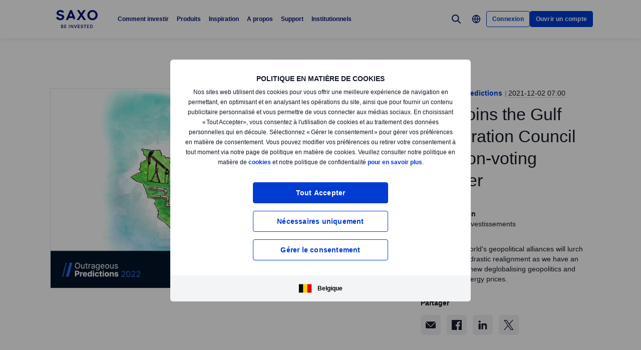

--- FILE ---
content_type: text/html; charset=utf-8
request_url: https://www.home.saxo/fr-be/content/articles/outrageous-predictions/india-joins-the-gulf-cooperation-council-as-a-non-voting-member-02122021
body_size: 32658
content:
<!DOCTYPE html><html lang="fr" dir="ltr"><head><meta charset="utf-8"><meta http-equiv="X-UA-Compatible" content="IE=edge"><title>India joins the Gulf Cooperation Council as a non-voting member: Outrageous Predictions 2022 | Saxo Bank</title><meta name="description" content="The world’s geopolitical alliances will lurch into a phase of drastic realignment as we have an ugly cocktail of new deglobalising geopolitics and much higher energy prices."><meta name="robots" content="noindex, follow"><!--
    <PageMap>
        <DataObject type="GoogleSearchProperties">
            <Attribute name="pagescore" value="0" />
                <Attribute name="pagetype" value="Article" />
                            <Attribute name="timestamp" value="20211202" />
        </DataObject>
    </PageMap>
--><meta property="og:title" content="India joins the Gulf Cooperation Council as a non-voting member: Outrageous Predictions 2022"><meta property="og:url" content="https://www.home.saxo/fr-be/content/articles/outrageous-predictions/india-joins-the-gulf-cooperation-council-as-a-non-voting-member-02122021"><meta property="og:image" content="https://www.home.saxo/-/media/images/outrageous-predictions/2022/op7.png"><meta property="og:description" content="The world’s geopolitical alliances will lurch into a phase of drastic realignment as we have an ugly cocktail of new deglobalising geopolitics and much higher energy prices."><meta property="og:type" content="article"><meta name="twitter:card" content="summary"><meta name="twitter:site" content="@saxobank"><meta name="twitter:creator" content="@saxobank"><link rel="apple-touch-icon-precomposed" href="/-/media/meta/beinvested-2023/apple-touch-icon.png"><link rel="apple-touch-icon" href="/-/media/meta/beinvested-2023/apple-touch-icon.png"><link rel="icon" type="image/png" href="/-/media/meta/beinvested-2023/favicon-32x32.png" sizes="32x32"><link rel="icon" type="image/png" href="/-/media/meta/beinvested-2023/favicon-16x16.png" sizes="16x16"><link rel="manifest" href="/-/media/meta/beinvested-2023/manifest-old.json?revision={01E589A1-C60B-4718-BE73-57D356394F7C}"><link rel="mask-icon" href="/-/media/meta/beinvested-2023/safari-pinned-tab.svg" color="#282828"><meta name="theme-color" content="#282828"><meta name="apple-mobile-web-app-capable" content="yes"><meta name="apple-mobile-web-app-status-bar-style" content="black"><meta name="HandheldFriendly" content="True"><meta name="MobileOptimized" content="320"><meta name="viewport" content="width=device-width, initial-scale=1, maximum-scale=2"><meta name="iit-scm" content="true"><!--Preconnect to third party origins  --><link rel="preconnect" href="https://assets.adobedtm.com/"><link rel="preconnect" href="https://ad.doubleclick.net"><link rel="preconnect" href="https://bat.bing.com"><!--Preload hints for web fonts  --><link rel="preload" as="font" type="font/woff2" href="/content/assets/fonts/Inter-Regular.woff2?3.14" crossorigin=""><link rel="preload" as="font" type="font/woff2" href="/content/assets/fonts/Inter-SemiBold.woff2?3.14" crossorigin=""><link rel="preload" as="font" type="font/woff2" href="/content/assets/fonts/Inter-Bold.woff2?3.14" crossorigin=""><link rel="preload" as="style" href="/content/dist/common-452f5eb9.css" onload="this.rel='stylesheet'"><link rel="preload" as="style" href="/content/dist/utilities-7a2c10ef.css" onload="this.rel='stylesheet'"><link href="/content/dist/rte-41f42d2b.css" rel="preload" media="all" as="style" onload="this.rel='stylesheet'"><link rel="preload" as="style" href="/content/dist/cookie-disclaimer-924e866a.css" onload="this.rel='stylesheet'" />
<link rel="preload" as="style" href="/content/dist/culture-selector-c40710bb.css" onload="this.rel='stylesheet'" />
<link rel="preload" as="style" href="/content/dist/navigation-c1832291.css" onload="this.rel='stylesheet'" />
<link href="/content/dist/video-component-89e0d32b.css" rel="stylesheet" /> <link href="/content/dist/accordion-list-ed71e9c3.css" rel="stylesheet" />
<link href="/content/dist/announcement-ribbon-f81a7823.css" rel="stylesheet" />
<link href="/content/dist/breadcrumb-f79cfdd9.css" rel="stylesheet" />
<link href="/content/dist/card-18cfcfd5.css" rel="stylesheet" />
<link href="/content/dist/disclaimer-160e6af3.css" rel="stylesheet" />
<link href="/content/dist/divider-8df76a6a.css" rel="stylesheet" />
<link href="/content/dist/footer2-865a8fd2.css" rel="stylesheet" />
<link href="/content/dist/framed-icon-3f3af99d.css" rel="stylesheet" />
<link href="/content/dist/input-toggle-559a5d8e.css" rel="stylesheet" />
<link href="/content/dist/lightbox-fcbadc38.css" rel="stylesheet" />
<link href="/content/dist/loading-indicator-c522327b.css" rel="stylesheet" />
<link href="/content/dist/off-canvas-61a03283.css" rel="stylesheet" />
<link href="/content/dist/promotional-card-1dfdf08e.css" rel="stylesheet" />
<link href="/content/dist/share-component-21b12aca.css" rel="stylesheet" />
<link href="/content/dist/slider-5dfdcf69.css" rel="stylesheet" />
<link href="/content/dist/sliding-card-bdf227a1.css" rel="stylesheet" />
<link href="/content/dist/tooltip-f43dafbd.css" rel="stylesheet" /><script>if(window.sessionStorage){if(window.sessionStorage.getItem("isScrolled")){document.documentElement.classList.add('isScrolled');}
if(window.sessionStorage.getItem("IsMobileNavigationOpen")){document.documentElement.classList.add('stickyMobileNavOpened');}}</script><script id="Cookiebot" src="https://consent.cookiebot.com/uc.js" data-cbid="f603a911-dd37-41c5-b77c-758a6bb581b0" data-culture="fr"></script><style>#CybotCookiebotDialog,#cookiebanner{display:none !important}</style><link rel="preload" href="/content/dist/behaviors-426b7684.js" as="script"><!-- Segmentation script is laoded earlier so that analytics script could update seg cookies through it --><script src="/content/dist/segmentation-4011c70b.js"></script><script>window.analyticsConfig={responseStatusCode:200,website:"RS-Belgium-French",language:"fr-BE",prevCookies:{page:"sb_prevpages",campaigns:"sb_prevextcampaigns",sites:"sb_prevwebsites"}}</script><script src="/content/dist/analytics2-de39ff59.js"></script><script src="/-/media/websites/home/files/analytics/adobe-analytics-25a79119fd20860d24d10643dc059a08.js"></script><style>.v2 .v2-flag--ru-RU{background-image:url(/Content/assets/flags/global.svg) !important}</style><script type="application/ld+json">[{"@context":"https://schema.org","@type":"Organization","name":"Saxo Belgique","logo":"https://www.home.saxo/-/media/global/logos/saxo-2022/saxo-beinvested-logo-blue.svg","url":"https://www.home.saxo/fr-be","contactPoint":[{"@context":"https://schema.org","@type":"ContactPoint","telephone":"","contactType":"customer service"}],"sameAs":["https://www.facebook.com/saxobankbelgium/","https://www.linkedin.com/company/saxobelgium","https://twitter.com/saxobank"]},{"@context":"https://schema.org","@type":"NewsArticle","mainEntityOfPage":{"@context":"https://schema.org","@type":"WebPage","@id":"https://www.home.saxo/fr-be/content/articles/outrageous-predictions/india-joins-the-gulf-cooperation-council-as-a-non-voting-member-02122021"},"headline":"India joins the Gulf Cooperation Council as a non-voting member ","image":["https://www.home.saxo/-/media/images/outrageous-predictions/2022/op7.png","https://www.home.saxo/-/media/images/outrageous-predictions/2022/op7.png","https://www.home.saxo/-/media/images/outrageous-predictions/2022/op7.png"],"datePublished":"2024-01-27T12:13:42.0000000Z","dateModified":"2024-01-27T12:13:42.0000000Z","description":"The world’s geopolitical alliances will lurch into a phase of drastic realignment as we have an ugly cocktail of new deglobalising geopolitics and much higher energy prices.","author":{"@context":"https://schema.org","@type":"Person","name":"Steen Jakobsen","url":null,"sameAs":["https://twitter.com/Steen_jakobsen"],"jobTitle":"Directeur des investissements","description":"As head of the SaxoStrats team, Saxo Bank’s in-house team of experts,  he is responsible for all research including Quarterly Outlooks and was the founder of Saxo Bank’s renowned Outrageous Predictions.  Prior to joining Saxo Bank, he worked with Swiss Bank Corp, Citibank, Chase Manhattan, UBS and served as Global Head of Trading, FX and Options at Christiania (now Nordea).  Jakobsen’s approach to trading and investing is thought-provoking and not afraid to counter consensus. This frequently sparks debate among the global market community. On a daily basis Jakobsen and his team conduct research across asset classes, covering major macroeconomic developments, market moves, political events and Central Bank policies.  With more than 30 years of experience, Jakobsen regularly appears as a guest host on CNBC and Bloomberg News.  Steen Jakobsen graduated University of Copenhagen in 1989 with a MSc in Economics. "},"publisher":{"@context":"https://schema.org","@type":"Organization","name":"Saxo Belgique","logo":"https://www.home.saxo/-/media/global/logos/saxo-2022/saxo-beinvested-logo-blue.svg","url":"https://www.home.saxo/fr-be","contactPoint":[{"@context":"https://schema.org","@type":"ContactPoint","telephone":"","contactType":"customer service"}],"sameAs":["https://www.facebook.com/saxobankbelgium/","https://www.linkedin.com/company/saxobelgium","https://twitter.com/saxobank"]},"articleSection":"Outrageous Predictions","keywords":"Row 3 OP 2022"}]</script><link rel="preload" as="image" href="/-/media/images/outrageous-predictions/2022/op7.png?la=fr-BE&amp;amp;h=432&amp;amp;mw=768&amp;amp;w=768&amp;amp;hash=45128DB7A4614AF799FD440D9A2187E4">
<script>(window.BOOMR_mq=window.BOOMR_mq||[]).push(["addVar",{"rua.upush":"false","rua.cpush":"false","rua.upre":"false","rua.cpre":"true","rua.uprl":"false","rua.cprl":"false","rua.cprf":"false","rua.trans":"SJ-5e3c4216-54d7-4a14-915c-bba0ab6b6d47","rua.cook":"false","rua.ims":"false","rua.ufprl":"false","rua.cfprl":"true","rua.isuxp":"false","rua.texp":"norulematch","rua.ceh":"false","rua.ueh":"false","rua.ieh.st":"0"}]);</script>
                              <script>!function(a){var e="https://s.go-mpulse.net/boomerang/",t="addEventListener";if("False"=="True")a.BOOMR_config=a.BOOMR_config||{},a.BOOMR_config.PageParams=a.BOOMR_config.PageParams||{},a.BOOMR_config.PageParams.pci=!0,e="https://s2.go-mpulse.net/boomerang/";if(window.BOOMR_API_key="JYD45-C4LUQ-DRT85-TJJ88-UZ7WD",function(){function n(e){a.BOOMR_onload=e&&e.timeStamp||(new Date).getTime()}if(!a.BOOMR||!a.BOOMR.version&&!a.BOOMR.snippetExecuted){a.BOOMR=a.BOOMR||{},a.BOOMR.snippetExecuted=!0;var i,_,o,r=document.createElement("iframe");if(a[t])a[t]("load",n,!1);else if(a.attachEvent)a.attachEvent("onload",n);r.src="javascript:void(0)",r.title="",r.role="presentation",(r.frameElement||r).style.cssText="width:0;height:0;border:0;display:none;",o=document.getElementsByTagName("script")[0],o.parentNode.insertBefore(r,o);try{_=r.contentWindow.document}catch(O){i=document.domain,r.src="javascript:var d=document.open();d.domain='"+i+"';void(0);",_=r.contentWindow.document}_.open()._l=function(){var a=this.createElement("script");if(i)this.domain=i;a.id="boomr-if-as",a.src=e+"JYD45-C4LUQ-DRT85-TJJ88-UZ7WD",BOOMR_lstart=(new Date).getTime(),this.body.appendChild(a)},_.write("<bo"+'dy onload="document._l();">'),_.close()}}(),"".length>0)if(a&&"performance"in a&&a.performance&&"function"==typeof a.performance.setResourceTimingBufferSize)a.performance.setResourceTimingBufferSize();!function(){if(BOOMR=a.BOOMR||{},BOOMR.plugins=BOOMR.plugins||{},!BOOMR.plugins.AK){var e="true"=="true"?1:0,t="",n="aoapoeaxhvsrq2lfxswq-f-5b3b3518e-clientnsv4-s.akamaihd.net",i="false"=="true"?2:1,_={"ak.v":"39","ak.cp":"491205","ak.ai":parseInt("330161",10),"ak.ol":"0","ak.cr":8,"ak.ipv":4,"ak.proto":"h2","ak.rid":"d0b4a070","ak.r":45721,"ak.a2":e,"ak.m":"dscx","ak.n":"essl","ak.bpcip":"3.128.247.0","ak.cport":58962,"ak.gh":"23.33.25.10","ak.quicv":"","ak.tlsv":"tls1.3","ak.0rtt":"","ak.0rtt.ed":"","ak.csrc":"-","ak.acc":"","ak.t":"1768275117","ak.ak":"hOBiQwZUYzCg5VSAfCLimQ==s6K4DhfveAjyIvaM/PAbgMiU05WSGZDB64eDHmuASNxWLCi01kU8YK3gjliNdYnRn8JUkqdkwCSU322DkFB+mpy46S2ZzG+Ax+ZAR6bQlcz2+Gx2dOEi01NjS5z4BP4yG9y6roSbdZe05zOU2PUAewXnfG4wQMp64ifuLqV/B/R0tV/TKpgIKkqZmsWC5VjohP78lQEj0cKi1icwigomqOYx7RPi08q48Hv/HebCNEiPbD1uz1ZDwoQmTqr8uAeMeu/AuvhhnvdRDzmLWxLxj27QwWdYXfNSDX3Ayn2GKMS9gWjtsPlAo1yowGd9yB/RwrXMwDytN+Ve6qrzT9x7kz5LjUo7Swa1gtxcb7acL2ziz8nWtvRQ7dLLOQPUJzNcupfiDMHGmnjQ3HFp4W1G/PEBJUv35SGNQUFUh+Qa3as=","ak.pv":"194","ak.dpoabenc":"","ak.tf":i};if(""!==t)_["ak.ruds"]=t;var o={i:!1,av:function(e){var t="http.initiator";if(e&&(!e[t]||"spa_hard"===e[t]))_["ak.feo"]=void 0!==a.aFeoApplied?1:0,BOOMR.addVar(_)},rv:function(){var a=["ak.bpcip","ak.cport","ak.cr","ak.csrc","ak.gh","ak.ipv","ak.m","ak.n","ak.ol","ak.proto","ak.quicv","ak.tlsv","ak.0rtt","ak.0rtt.ed","ak.r","ak.acc","ak.t","ak.tf"];BOOMR.removeVar(a)}};BOOMR.plugins.AK={akVars:_,akDNSPreFetchDomain:n,init:function(){if(!o.i){var a=BOOMR.subscribe;a("before_beacon",o.av,null,null),a("onbeacon",o.rv,null,null),o.i=!0}return this},is_complete:function(){return!0}}}}()}(window);</script></head><body data-culture="fr-BE" class=""><div class="v2"><div class="navigation navigation--retail v2-off-canvas__shift" data-styles-head="navigation" data-behavior="navigation"><!-- overlay element --><div class="overlay"></div><header id="navigation" data-ref="navigation__header" class="header desktopNav" style="background-color:#fff"><div class="header__nav v2-wrapper v2-flexbox justify-between"><a href="/fr-be" class="logo v2-md-mar16"> <img src="/-/media/global/logos/saxo-2022/saxo-beinvested-logo-blue.svg?la=fr-BE&amp;hash=59EE719874366FA7D9332E42B3CCDAAC" class="collapsed" alt="Saxo Be Invested logo"> <img src="/-/media/global/logos/saxo-2022/saxo-beinvested-logo-blue.svg?la=fr-BE&amp;hash=59EE719874366FA7D9332E42B3CCDAAC" class="expanded" alt="Saxo Be Invested logo"> </a> <nav class="nav v2-flexbox justify-between v2-align--middle v2-flex-grow1 v2-gap16"><ul data-ref="navigation__navMenu" class="nav__list v2-show-md nav__menu v2-flexbox v2-mab0 v2-gap8"><li class="nav__item"><button type="button" class="nav__link"> Comment investir </button><div class="nav__dropdown v2-bg--white"><div class="dropdown-container v2-md-pab0 v2-md-pat32"><div class="navigation__table"><div class="nav-column"><div class="label v2-text--bold">comment voulez-vous investir ?</div><div class="item-list"><ul><li class="link-item"><a href="/fr-be/self-investment" class="link"><div class="link-header"><span class="v2-text--bold">N&#233;gocier</span></div><div class="desc v2-pat10">Tout ce dont vous avez besoin pour investir vous-m&#234;me.</div></a></li><li class="link-item"><a href="/fr-be/products/autoinvest" class="link"><div class="link-header"><span class="v2-text--bold">Investir automatiquement </span></div><div class="desc v2-pat10">Saxo AutoInvest: Investissez automatiquement un montant mensuel dans des ETF.</div></a></li></ul></div></div><div class="nav-column"><div class="label v2-text--bold">Autres SERVICES &amp; tarifs</div><div class="item-list"><ul><li class="link-item"><a href="/fr-be/platforms/overview" class="link"><div class="link-header"><span class="v2-text--bold">D&#233;couvrez les plateformes </span></div></a></li><li class="link-item"><a href="/fr-be/accounts/securities-lending" class="link"><div class="link-header"><span class="v2-text--bold">Pr&#234;t de titres</span></div><div class="desc v2-pat10">Pr&#234;ter vos titres contre r&#233;mun&#233;ration</div></a></li><li class="link-item"><a href="/fr-be/campaigns/invest-for-less" class="link"><div class="link-header"><span class="v2-text--bold">Tarifs N&#233;gocier</span></div></a></li><li class="link-item"><a href="/fr-be/rates-and-conditions/commissions-charges-and-margin-schedule" class="link"><div class="link-header"><span class="v2-text--bold">Frais g&#233;n&#233;raux</span></div></a></li></ul></div></div><div class="nav-column"><div class="label v2-text--bold">comptes</div><div class="item-list"><ul><li class="link-item"><a href="/fr-be/accounts/individual" class="link"><div class="link-header"><span class="v2-text--bold">Compte personnel</span></div></a></li><li class="link-item"><a href="/fr-be/accounts/joint" class="link"><div class="link-header"><span class="v2-text--bold">Compte joint</span></div></a></li><li class="link-item"><a href="/fr-be/accounts/corporate" class="link"><div class="link-header"><span class="v2-text--bold">Compte soci&#233;t&#233;</span></div></a></li><li class="link-item"><a href="/fr-be/accounts/pro" class="link"><div class="link-header"><span class="v2-text--bold">Status client professionnel</span></div></a></li><li class="link-item"><a href="/fr-be/accounts/account-levels" class="link"><div class="link-header"><span class="v2-text--bold">Niveaux de compte</span></div><div class="desc v2-pat10">D&#233;couvrez par trois niveaux de compte diff&#233;rents pour b&#233;n&#233;ficier de tarifs plus avantageux et d&#39;avantages exclusifs.</div></a></li></ul></div></div></div></div></div></li><li class="nav__item"><button type="button" class="nav__link"> Produits </button><div class="nav__dropdown v2-bg--white"><div class="dropdown-container v2-md-pab0 v2-md-pat32"><div class="navigation__table"><div class="nav-column"><div class="label v2-text--bold">PRODUITS D’INVESTISSEMENT</div><div class="item-list"><ul><li class="link-item"><a href="/fr-be/products/stocks" class="link"><div class="link-header"><span class="v2-text--bold">Actions</span></div></a></li><li class="link-item"><a href="/fr-be/products/etf" class="link"><div class="link-header"><span class="v2-text--bold">ETF</span></div></a></li><li class="link-item"><a href="/fr-be/products/bonds" class="link"><div class="link-header"><span class="v2-text--bold">Obligations</span></div></a></li><li class="link-item"><a href="/fr-be/products/mutual-funds" class="link"><div class="link-header"><span class="v2-text--bold">Fonds d&#39;investissement</span></div></a></li></ul></div></div><div class="nav-column"><div class="label v2-text--bold">PRODUITS d&#233;riv&#233;s</div><div class="item-list"><ul><li class="link-item"><a href="/fr-be/products/futures" class="link"><div class="link-header"><span class="v2-text--bold">Futures</span></div></a></li><li class="link-item"><a href="/fr-be/products/listed-options" class="link"><div class="link-header"><span class="v2-text--bold">Options</span></div></a></li><li class="link-item"><a href="/fr-be/products/turbos" class="link"><div class="link-header"><span class="v2-text--bold">Turbos</span></div></a></li><li class="link-item"><a href="/fr-be/products/warrants" class="link"><div class="link-header"><span class="v2-text--bold">Warrants</span></div></a></li></ul></div></div><div class="nav-column"></div></div></div></div></li><li class="nav__item"><button type="button" class="nav__link"> Inspiration </button><div class="nav__dropdown v2-bg--white"><div class="dropdown-container v2-md-pab0 v2-md-pat32"><div class="navigation__table"><div class="nav-column"><div class="label v2-text--bold v2-mab15"></div><div class="item-list"><ul><li class="link-item"><a href="/fr-be/insights/education" class="link"><div class="link-header"><span class="v2-text--bold">Apprenez &#224; mieux investir</span></div><div class="desc v2-pat10">&#201;largissez vos connaissances ou trouvez l&#39;inspiration</div></a></li><li class="link-item"><a href="/fr-be/insights" class="link"><div class="link-header"><span class="v2-text--bold">Blog</span></div><div class="desc v2-pat10">Tenez-vous au courant de l&#39;actualit&#233; boursi&#232;re, de nos conseils et de nos analyses</div></a></li><li class="link-item"><a href="/fr-be/insights/saxostrats-experts" class="link"><div class="link-header"><span class="v2-text--bold">Rencontrez nos experts</span></div><div class="desc v2-pat10">Rencontrez nos &#233;quipes d&#39;experts et acc&#233;dez directement &#224; leurs articles</div></a></li></ul></div></div><div class="nav-column"><div class="label v2-text--bold v2-mab15"></div><div class="item-list"><ul><li class="link-item"><a href="/fr-be/insights/events-and-webinars" class="link"><div class="link-header"><span class="v2-text--bold">Webinaires et &#233;v&#232;nements</span></div><div class="desc v2-pat10">D&#233;couvrez nos webinaires et &#233;v&#232;nements &#224; venir</div></a></li><li class="link-item"><a href="/fr-be/insights/videos" class="link"><div class="link-header"><span class="v2-text--bold">Vid&#233;os</span></div><div class="desc v2-pat10">Obtenez encore plus d&#39;informations de la part d&#39;experts gr&#226;ce aux formats vid&#233;o tels que SaxoSession et plus encore.</div></a></li></ul></div></div><div class="nav-column"></div><div class="nav-column v2-show-md"><div data-styles="promotional-card"><a href="/fr-be/insights/news-and-research/thought-leadership/outrageous-predictions" class="promotional-card v2-flexbox v2-direction--column v2-show-md"><div class="promotional-card__picture v2-relative"><div class="promotional-card__tag" style="background-color:#111827;color:#fff"></div><img src="/-/media/images/outrageous-predictions/2026/thumbnail-illustration-desktop-352x202.png?la=fr-BE&amp;h=202&amp;w=352&amp;hash=770693057C50EA4BCBC399C4D9802A49" alt="Thumbnail illustration Desktop 352x202"></div><div class="promotional-card__body v2-mat8"><div class="promotional-card__text-content v2-mat8"><span class="title v2-text--bold">Prédictions Chocs 2026</span></div></div></a></div></div></div></div></div></li><li class="nav__item"><button type="button" class="nav__link"> A propos </button><div class="nav__dropdown v2-bg--white"><div class="dropdown-container v2-md-pab0 v2-md-pat32"><div class="navigation__table"><div class="nav-column"><div class="label v2-text--bold">G&#201;N&#201;RAL</div><div class="item-list"><ul><li class="link-item"><a href="/fr-be/about-us" class="link"><div class="link-header"><span class="v2-text--bold">&#192; propos de Saxo</span></div></a></li><li class="link-item"><a href="/fr-be/contact-us" class="link"><div class="link-header"><span class="v2-text--bold">Contact</span></div></a></li><li class="link-item"><a href="/fr-be/about-us/sustainability" class="link"><div class="link-header"><span class="v2-text--bold">La durabilit&#233; chez Saxo</span></div></a></li></ul></div></div><div class="nav-column"><div class="label v2-text--bold">ENTREPRISE</div><div class="item-list"><ul><li class="link-item"><a href="/fr-be/about-us/media-center" class="link"><div class="link-header"><span class="v2-text--bold">Espace M&#233;dias</span></div></a></li><li class="link-item"><a href="/fr-be/about-us/sponsorship" class="link"><div class="link-header"><span class="v2-text--bold">Sponsoring</span></div></a></li><li class="link-item"><a href="https://www.home.saxo/about-us/careers" class="link" target="_blank" rel="noopener noreferrer"><div class="link-header"><span class="v2-text--bold">Recrutement</span></div></a></li></ul></div></div><div class="nav-column"><div class="label v2-text--bold">L&#201;GAL</div><div class="item-list"><ul><li class="link-item"><a href="/fr-be/legal/terms-of-use/terms-of-use" class="link"><div class="link-header"><span class="v2-text--bold">Condition d&#39;utilisation</span></div></a></li><li class="link-item"><a href="/fr-be/legal/privacy-policy/privacy-policy" class="link"><div class="link-header"><span class="v2-text--bold">Politique de confidentialit&#233;</span></div></a></li><li class="link-item"><a href="/fr-be/legal/risk-warning/risk-warning" class="link"><div class="link-header"><span class="v2-text--bold">Avertissement de risque</span></div></a></li><li class="link-item"><a href="/fr-be/legal/documents/documents" class="link"><div class="link-header"><span class="v2-text--bold">Le syst&#232;me de garantie des d&#233;p&#244;ts</span></div></a></li></ul></div></div></div></div></div></li><li class="nav__item"><button type="button" class="nav__link"> Support </button><div class="nav__dropdown v2-bg--white"><div class="dropdown-container v2-md-pab0 v2-md-pat32"><div class="navigation__table"><div class="nav-column"><div class="label v2-text--bold">SUPPORT</div><div class="item-list"><ul><li class="link-item"><a href="https://www.help.saxo/hc/fr-be" class="link" target="_blank" rel="noopener noreferrer"><div class="link-header"><span class="v2-text--bold">Acc&#233;dez au centre d&#39;aide</span></div><div class="desc v2-pat10">Trouvez rapidement en ligne des r&#233;ponses &#224; vos questions</div></a></li><li class="link-item"><a href="/fr-be/contact-us" class="link"><div class="link-header"><span class="v2-text--bold">Contact</span></div></a></li></ul></div></div><div class="nav-column"><div class="label v2-text--bold">SUJETS POPULAIRES</div><div class="item-list"><ul><li class="link-item"><a href="https://www.help.saxo/hc/fr-be/sections/360000228483-Ouvrir-un-compte" class="link" target="_blank" rel="noopener noreferrer"><div class="link-header"><span class="v2-text--bold">Ouverture d’un compte</span></div></a></li><li class="link-item"><a href="https://www.help.saxo/hc/fr-be/categories/360004545352-D%C3%A9p%C3%B4ts-et-retraits" class="link" target="_blank" rel="noopener noreferrer"><div class="link-header"><span class="v2-text--bold">D&#233;p&#244;ts et retraits</span></div></a></li><li class="link-item"><a href="https://www.help.saxo/hc/fr-be/categories/360000087986-Utilisation-de-nos-plateformes" class="link" target="_blank" rel="noopener noreferrer"><div class="link-header"><span class="v2-text--bold">Utilisation de nos plateformes de trading</span></div></a></li><li class="link-item"><a href="/fr-be/glossary" class="link"><div class="link-header"><span class="v2-text--bold">Glossaire</span></div></a></li></ul></div></div><div class="nav-column"><div class="label v2-text--bold v2-mab15"></div><div class="item-list"><ul><li class="link-item"><a href="https://www.help.saxo/hc/fr-be/sections/360010985271-Gestion-des-comptes" class="link" target="_blank" rel="noopener noreferrer"><div class="link-header"><span class="v2-text--bold">Gestion de votre compte</span></div></a></li><li class="link-item"><a href="https://www.help.saxo/hc/fr-be/categories/360004545492-Support-technique" class="link" target="_blank" rel="noopener noreferrer"><div class="link-header"><span class="v2-text--bold">Support technique</span></div></a></li><li class="link-item"><a href="https://www.help.saxo/hc/fr-be/sections/360011001211" class="link" target="_blank" rel="noopener noreferrer"><div class="link-header"><span class="v2-text--bold">Frais de trading</span></div></a></li><li class="link-item"><a href="https://www.help.saxo/hc/fr-be/categories/360004557111-N%C3%A9gocier-nos-produits" class="link" target="_blank" rel="noopener noreferrer"><div class="link-header"><span class="v2-text--bold">N&#233;gocier de nos produits</span></div></a></li></ul></div></div></div></div></div></li><li class="nav__item"><a href="https://www.home.saxo/institutional-and-partners" class="nav__link" target="_blank" rel="noopener noreferrer">Institutionnels</a></li></ul><ul data-ref="navigation__iconsContainer" class="nav__ctaContainer v2-flexbox v2-mab0 v2-align--middle"><li class="nav__cta"><button type="button" title="Rechercher" class="icon--search v2-flexbox v2-align--center v2-align--middle"> <svg viewbox="0 0 30 30" fill="none" width="30" height="30" version="1.1" xmlns="http://www.w3.org/2000/svg" xmlns:xlink="http://www.w3.org/1999/xlink"><path d="M17.9473 17.9473L22.9999 22.9999" stroke-width="2" stroke-miterlimit="10" stroke-linecap="round" stroke-linejoin="round"></path><path d="M13.3158 19.6316C16.8039 19.6316 19.6316 16.8039 19.6316 13.3158C19.6316 9.82768 16.8039 7 13.3158 7C9.82768 7 7 9.82768 7 13.3158C7 16.8039 9.82768 19.6316 13.3158 19.6316Z" stroke-width="2" stroke-miterlimit="10" stroke-linecap="round" stroke-linejoin="round"></path></svg> </button><div data-ref="navigation__searchContainer" class="navigation__search" data-suggestions=""><div class="navigation__search-top"><form role="search" name="searchInput" class="navigation__search-input navigation__search-input--dark" action="/fr-be/search-results/?category=all" method="get" id="search-form"><div class="navigation__search-wrapper"><label for="navSearchInput" class="v2-hidden-visually">Chercher sur home.saxo</label> <input id="navSearchInput" data-ref="navigation__searchFormInput" data-validation-message="Search query should not be empty" type="text" name="q" placeholder="Chercher sur home.saxo" autocomplete="off" data-min-chars="3" aria-label="Chercher sur home.saxo" required oninvalid="this.setCustomValidity('Search query should not be empty')" oninput="setCustomValidity('')"> <span class="v2-search-erase__icon v2-hidden" data-ref="navigation__eraseIcon"> <svg xmlns="http://www.w3.org/2000/svg" width="16" height="16" viewbox="0 0 16 16" fill="none"><path d="M13.6591 2.34333C10.5351 -0.778001 5.47239 -0.775335 2.35105 2.34867C-0.77028 5.47267 -0.767614 10.5353 2.35639 13.6567C5.47839 16.776 10.5371 16.776 13.6591 13.6567C16.7777 10.5307 16.7777 5.46933 13.6591 2.34333ZM11.1397 10.186C11.3857 10.46 11.3631 10.8813 11.0891 11.1273C10.8364 11.354 10.4537 11.3547 10.2004 11.1293L8.12705 9.056C8.06172 8.99133 7.95639 8.99133 7.89105 9.056L5.81839 11.1293C5.55505 11.3833 5.13839 11.3833 4.87505 11.1293C4.61439 10.8693 4.61439 10.4473 4.87439 10.1867L4.87505 10.186L6.94839 8.11333C7.01305 8.04867 7.01372 7.94333 6.94905 7.87867L6.94839 7.878L4.87505 5.80467C4.62705 5.532 4.64705 5.11067 4.91972 4.86267C5.17305 4.632 5.56039 4.63133 5.81505 4.86133L7.88772 6.93467C7.95305 7 8.05839 7 8.12372 6.93467L10.1971 4.86133C10.4577 4.60133 10.8797 4.60133 11.1397 4.862C11.3997 5.12267 11.3997 5.54467 11.1397 5.80467L9.06639 7.878C9.00172 7.94333 9.00172 8.048 9.06639 8.11333L11.1397 10.186Z" fill="#909aa8"></path></svg> </span> <button class="v2-search-input__icon" type="submit" form="search-form"> <span class="v2-hidden-visually">Rechercher</span> <svg width="18" height="18" viewbox="0 0 18 18" fill="none" xmlns="http://www.w3.org/2000/svg"><path d="M11.9473 11.9474L16.9999 17" stroke="#141A27" stroke-width="2" stroke-miterlimit="10" stroke-linecap="round" stroke-linejoin="round"></path><path d="M7.31579 13.6316C10.8039 13.6316 13.6316 10.8039 13.6316 7.31579C13.6316 3.82768 10.8039 1 7.31579 1C3.82768 1 1 3.82768 1 7.31579C1 10.8039 3.82768 13.6316 7.31579 13.6316Z" stroke="#141A27" stroke-width="2" stroke-miterlimit="10" stroke-linecap="round" stroke-linejoin="round"></path></svg> </button></div></form><a id="search-close" class="navigation__search-close" aria-label="Fermeture" href="#" onclick="event.preventDefault()"> <span class="v2-hidden-visually">Fermeture</span> <span class="v2-icon-close js-navigation__search-close v2-show-md"> <svg width="30px" version="1.1" xmlns="http://www.w3.org/2000/svg" xmlns:xlink="http://www.w3.org/1999/xlink" x="0px" y="0px" viewbox="0 0 150 150" style="enable-background:new 0 0 150 150" xml:space="preserve"><g fill=""><polygon points="116.2,38 112,33.8 74.8,70.9 37.7,33.8 33.5,38 70.6,75.2 33.5,112.3 37.7,116.5 74.8,79.4 112,116.5 116.2,112.3 79.1,75.2"></polygon></g></svg> </span> <span class="v2-icon-close js-navigation__search-closetext v2-hide-md"> Annuler </span> </a></div><div class="nav__dropdown v2-bg--white"><div class="dropdown-container" data-ref="navigation__dropdownSearchContainer"><div class="navigation__search-wrapper v2-pav24 v2-md-pab60 v2-md-pat32"><div class="navigation__search-noresults v2-hidden" data-ref="navigation__noresults"><div class="navigation__search-noresults-title">D&#233;sol&#233;, nous n’avons rien trouv&#233; en rapport avec votre recherche.</div><div class="navigation__search-noresults-description v2-pat8">Voici les r&#233;sultats des recherches les plus fr&#233;quentes&#160;:</div></div><div class="navigation__search-quicklinks" data-ref="navigation__quicklinks"><ul class="navigation__search-links"><li class="navigation__search-link"><a href="/fr-be/accounts">Ouvrir un compte</a></li><li class="navigation__search-link"><a href="/fr-be/login">Connexion &#224; SaxoTraderGO</a></li></ul></div><div class="navigation__search-results v2-hidden" data-ref="navigation__results"><div class="v2-mab25 v2-md-mab40 v2-hidden" data-ref="navigation__externalResults"><ul data-ref="navigation__externalResultsList" class="v2-hide-empty"></ul><div><a href="#" data-ref="navigation__externalViewAll" data-search-category-url="/fr-be/search-results/?category=all">Tout afficher</a></div></div><div class="v2-mab25 v2-md-mab40 v2-hidden" data-ref="navigation__internalResults" data-serviceurl="https://www.saxotrader.com/oapi/DynamicPricing/v1/commissionsforkeywords" data-top="5" data-culture="fr-BE" data-hideplansdata="true" data-commissiongroupids="28691,28692,28693" data-namecategoryid="b9ec73d4-186a-4eda-aceb-195cb99234ac" data-db="web" data-env="green" data-assetids="31c5f7c9-7ae1-487f-9e47-aeb8227fedca,13a4a836-b30b-496e-a811-acec0cf97761"><ul data-ref="navigation__internalResultsList" class="navigation__internal-results v2-hide-empty"></ul><div><a href="#" data-ref="navigation__internalViewAll" data-search-category-url="/fr-be/search-results/?category=instruments">Tout afficher</a></div></div><div class="v2-loading-indicator v2-loading-indicator--relative" data-styles="loading-indicator" data-ref="navigation__spinner"><div class="v2-loading-spinner"></div></div></div><script type="application/json" data-ref="navigation__search-config">
        {
  "sort": "googlesearchproperties-pagescore:d:s",
  "max": 99,
  "provider": "google",
  "key": "AIzaSyCVWJPrkPkH9nExnKoZ8ypg30QarkebcOw",
  "url": "https://www.googleapis.com/customsearch/v1",
  "cx": "1739d1b9f016360a2",
  "num": 5
}
    </script></div></div></div></div></li><li class="nav__cta nav__cta-culture v2-show-md"><a href="#" data-parent-component="navigation" data-target="culture-selector-section_top" aria-label="Select region" data-behavior="off-canvas-trigger" class="icon--culture-selector v2-flexbox v2-align--center v2-align--middle" onclick="event.preventDefault()"> <svg width="18" height="32" viewbox="0 0 18 18" fill="none" xmlns="http://www.w3.org/2000/svg"><path d="M1.57153 8.99998C1.57153 10.9702 2.35418 12.8596 3.74731 14.2528C5.14044 15.6459 7.02992 16.4286 9.0001 16.4286C10.9703 16.4286 12.8598 15.6459 14.2529 14.2528C15.646 12.8596 16.4287 10.9702 16.4287 8.99998C16.4287 7.0298 15.646 5.14032 14.2529 3.74719C12.8598 2.35406 10.9703 1.57141 9.0001 1.57141C7.02992 1.57141 5.14044 2.35406 3.74731 3.74719C2.35418 5.14032 1.57153 7.0298 1.57153 8.99998V8.99998Z" stroke-width="1.6" stroke-linecap="round" stroke-linejoin="round"></path><path d="M1.57153 9H16.4287" stroke-width="1.6" stroke-linecap="round" stroke-linejoin="round"></path><path d="M11.8574 8.99998C11.7168 11.7165 10.7162 14.318 9.00021 16.4286C7.28421 14.318 6.28364 11.7165 6.14307 8.99998C6.28364 6.28347 7.28421 3.68199 9.00021 1.57141C10.7162 3.68199 11.7168 6.28347 11.8574 8.99998Z" stroke-width="1.6" stroke-linecap="round" stroke-linejoin="round"></path></svg> </a></li><li class="nav__cta nav__cta--btn v2-show-md"><a href="/fr-be/login" class="v2-btn v2-btn-secondary nav__link v2-btn--small" id="actionbuttonid-desktop4394a6e5-9da4-48fc-ad0a-8182771ed1ef" data-di-id="actionbuttonid-desktop4394a6e5-9da4-48fc-ad0a-8182771ed1ef">Connexion</a></li><li class="nav__cta nav__cta--btn v2-show-md"><a href="/fr-be/accounts/openaccount" class="v2-btn v2-btn-primary nav__link v2-btn--small" id="secondactionbuttonid-desktopcace52cf-d74c-48b8-89aa-ca43e7f4f7ed" data-di-id="secondactionbuttonid-desktopcace52cf-d74c-48b8-89aa-ca43e7f4f7ed">Ouvrir un compte</a></li><li class="nav__cta-mobile v2-hide-md"><a href="/fr-be/accounts/openaccount" class="v2-btn v2-btn-primary nav__link v2-btn--small" id="secondactionbuttonid-mobilefd33f0dd-5e56-4e6c-88af-f6fd922f2069" data-di-id="secondactionbuttonid-mobilefd33f0dd-5e56-4e6c-88af-f6fd922f2069">Ouvrir un compte</a></li><li class="nav__cta-mobile v2-hide-md"><span class="icon--menu"> <svg width="42" height="38" viewbox="0 0 42 30" fill="none" xmlns="http://www.w3.org/2000/svg"><line x1="10.5" y1="7.5" x2="31.5" y2="7.5" stroke="white" stroke-linecap="round" class="icon--menu__line icon--menu__line--fadeout"></line><line x1="10.5" y1="14.5" x2="31.5" y2="14.5" stroke="white" stroke-linecap="round" class="icon--menu__line icon--menu__line--left"></line><line x1="10.5" y1="14.5" x2="31.5" y2="14.5" stroke="white" stroke-linecap="round" class="icon--menu__line icon--menu__line--right"></line><line x1="10.5" y1="21.5" x2="31.5" y2="21.5" stroke="white" stroke-linecap="round" class="icon--menu__line icon--menu__line--fadeout"></line></svg> </span></li><li aria-hidden="true" style="display:none"><script id="culture-selector-section_top" type="text/template"><div class="v2-culture-selector" data-styles-head="culture-selector">
    <div class="v2-culture-selector__section v2-culture-selector__section--column">
        <div class="v2-culture-selector__list-item v2-culture-selector__list-item--label">Current:</div>
                <a href="/nl-be/content/articles/outrageous-predictions/india-joins-the-gulf-cooperation-council-as-a-non-voting-member-02122021" class="v2-culture-selector__list-item" data-langselector>
<svg class="v2-flag"><use xlink:href="/content/assets/flags/all-flags-sprite.svg#icon-belgium"></use></svg>                        <span class="v2-culture-selector__list-item-name">
                            Nederlands 
                        </span>
                </a>
                <a href="/fr-be/content/articles/outrageous-predictions/india-joins-the-gulf-cooperation-council-as-a-non-voting-member-02122021" class="v2-culture-selector__list-item" data-langselector>
<svg class="v2-flag"><use xlink:href="/content/assets/flags/all-flags-sprite.svg#icon-belgium"></use></svg>                        <span class="v2-culture-selector__list-item-name v2-text--bold">
                            Fran&#231;ais 
                        </span>
                </a>
    </div>
    <div class="v2-culture-selector__section v2-culture-selector__section--column">
        <div class="v2-culture-selector__list-item v2-culture-selector__list-item--label">Other:</div>
                <a href="/content/articles/outrageous-predictions/india-joins-the-gulf-cooperation-council-as-a-non-voting-member-02122021" class="v2-culture-selector__list-item">
<svg class="v2-flag"><use xlink:href="/content/assets/flags/all-flags-sprite.svg#icon-global"></use></svg>                        <span class="v2-text--contextual v2-culture-selector__list-item-name">
                            International
                        </span>
                </a>
                <a href="/cs-cz" class="v2-culture-selector__list-item">
<svg class="v2-flag"><use xlink:href="/content/assets/flags/all-flags-sprite.svg#icon-czech"></use></svg>                        <span class="v2-text--contextual v2-culture-selector__list-item-name">
                            Česk&#225; republika
                        </span>
                </a>
                <a href="/da-dk" class="v2-culture-selector__list-item">
<svg class="v2-flag"><use xlink:href="/content/assets/flags/all-flags-sprite.svg#icon-denmark"></use></svg>                        <span class="v2-text--contextual v2-culture-selector__list-item-name">
                            Danmark
                        </span>
                </a>
                <a href="/fr-fr" class="v2-culture-selector__list-item">
<svg class="v2-flag"><use xlink:href="/content/assets/flags/all-flags-sprite.svg#icon-france"></use></svg>                        <span class="v2-text--contextual v2-culture-selector__list-item-name">
                            France
                        </span>
                </a>
                <a href="/en-hk/content/articles/outrageous-predictions/india-joins-the-gulf-cooperation-council-as-a-non-voting-member-02122021" class="v2-culture-selector__list-item">
<svg class="v2-flag"><use xlink:href="/content/assets/flags/all-flags-sprite.svg#icon-hongkong"></use></svg>                        <span class="v2-text--contextual v2-culture-selector__list-item-name">
                            Hong Kong S.A.R
                        </span>
                </a>
                <a href="/zh-hk" class="v2-culture-selector__list-item">
<svg class="v2-flag"><use xlink:href="/content/assets/flags/all-flags-sprite.svg#icon-hongkong"></use></svg>                        <span class="v2-text--contextual v2-culture-selector__list-item-name">
                            中國香港
                        </span>
                </a>
                <a href="https://www.bgsaxo.it" class="v2-culture-selector__list-item">
<svg class="v2-flag"><use xlink:href="/content/assets/flags/all-flags-sprite.svg#icon-italy"></use></svg>                        <span class="v2-text--contextual v2-culture-selector__list-item-name">
                            Italia
                        </span>
                </a>
                <a href="/en-mena/content/articles/outrageous-predictions/india-joins-the-gulf-cooperation-council-as-a-non-voting-member-02122021" class="v2-culture-selector__list-item">
<svg class="v2-flag"><use xlink:href="/content/assets/flags/all-flags-sprite.svg#icon-uae"></use></svg>                        <span class="v2-text--contextual v2-culture-selector__list-item-name">
                            UAE
                        </span>
                </a>
                <a href="/ar-mena" class="v2-culture-selector__list-item">
<svg class="v2-flag"><use xlink:href="/content/assets/flags/all-flags-sprite.svg#icon-uae"></use></svg>                        <span class="v2-text--contextual v2-culture-selector__list-item-name">
                            الشرق الأوسط
                        </span>
                </a>
                <a href="/nl-nl/content/articles/outrageous-predictions/india-joins-the-gulf-cooperation-council-as-a-non-voting-member-02122021" class="v2-culture-selector__list-item">
<svg class="v2-flag"><use xlink:href="/content/assets/flags/all-flags-sprite.svg#icon-netherlands"></use></svg>                        <span class="v2-text--contextual v2-culture-selector__list-item-name">
                            Nederland
                        </span>
                </a>
                <a href="/nb-no" class="v2-culture-selector__list-item">
<svg class="v2-flag"><use xlink:href="/content/assets/flags/all-flags-sprite.svg#icon-norway"></use></svg>                        <span class="v2-text--contextual v2-culture-selector__list-item-name">
                            Norge
                        </span>
                </a>
                <a href="/pl-pl" class="v2-culture-selector__list-item">
<svg class="v2-flag"><use xlink:href="/content/assets/flags/all-flags-sprite.svg#icon-poland"></use></svg>                        <span class="v2-text--contextual v2-culture-selector__list-item-name">
                            Polska
                        </span>
                </a>
                <a href="/en-sg/content/articles/outrageous-predictions/india-joins-the-gulf-cooperation-council-as-a-non-voting-member-02122021" class="v2-culture-selector__list-item">
<svg class="v2-flag"><use xlink:href="/content/assets/flags/all-flags-sprite.svg#icon-singapore"></use></svg>                        <span class="v2-text--contextual v2-culture-selector__list-item-name">
                            Singapore
                        </span>
                </a>
                <a href="/en-ch/content/articles/outrageous-predictions/india-joins-the-gulf-cooperation-council-as-a-non-voting-member-02122021" class="v2-culture-selector__list-item">
<svg class="v2-flag"><use xlink:href="/content/assets/flags/all-flags-sprite.svg#icon-switzerland"></use></svg>                        <span class="v2-text--contextual v2-culture-selector__list-item-name">
                            Switzerland
                        </span>
                </a>
                <a href="/fr-ch" class="v2-culture-selector__list-item">
<svg class="v2-flag"><use xlink:href="/content/assets/flags/all-flags-sprite.svg#icon-switzerland"></use></svg>                        <span class="v2-text--contextual v2-culture-selector__list-item-name">
                            Suisse
                        </span>
                </a>
                <a href="/de-ch" class="v2-culture-selector__list-item">
<svg class="v2-flag"><use xlink:href="/content/assets/flags/all-flags-sprite.svg#icon-switzerland"></use></svg>                        <span class="v2-text--contextual v2-culture-selector__list-item-name">
                            Schweiz
                        </span>
                </a>
                <a href="/en-gb/content/articles/outrageous-predictions/india-joins-the-gulf-cooperation-council-as-a-non-voting-member-02122021" class="v2-culture-selector__list-item">
<svg class="v2-flag"><use xlink:href="/content/assets/flags/all-flags-sprite.svg#icon-uk"></use></svg>                        <span class="v2-text--contextual v2-culture-selector__list-item-name">
                            United Kingdom
                        </span>
                </a>
                <a href="/ja-jp" class="v2-culture-selector__list-item">
<svg class="v2-flag"><use xlink:href="/content/assets/flags/all-flags-sprite.svg#icon-japan"></use></svg>                        <span class="v2-text--contextual v2-culture-selector__list-item-name">
                            日本
                        </span>
                </a>
    </div>
</div></script></li></ul></nav></div></header><div data-ref="navigation__navDropdown" class="nav-dropdown v2-hide-md v2-relative"><div data-ref="navigation__navListContainer" class="nav-list-container"><div class="nav__list"><div class="nav-trigger" data-target="nav-content-0"><span class="v2-flexbox justify-between"> <span class="nav-trigger__text v2-text--bold">Comment investir</span> <span class="v2-icon__container"> <svg data-cy="icon" class="v2-icon" width="12" height="12" viewbox="0 0 12 20" fill="none" xmlns="http://www.w3.org/2000/svg"><path d="M11.2904 10.9901L2.69069 19.5895C2.14364 20.1368 1.2567 20.1368 0.709922 19.5895C0.163099 19.0427 0.163099 18.1558 0.709922 17.609L8.31933 9.99986L0.710143 2.39095C0.16332 1.84391 0.16332 0.957105 0.710143 0.410283C1.25697 -0.136761 2.14386 -0.136761 2.69091 0.410283L11.2906 9.00983C11.564 9.28337 11.7006 9.6415 11.7006 9.99981C11.7006 10.3583 11.5638 10.7167 11.2904 10.9901Z" fill="#FFFFFF"></path></svg> </span> </span></div><script type="text/template" id="nav-content-0">
                <div class="navigate-back">
                        <span class="nav-to-main v2-mar15">
        <span>
            <svg width="6" height="10" viewBox="0 0 6 10" fill="none" xmlns="http://www.w3.org/2000/svg">
                <path d="M0.215872 5.49505L4.74173 9.79476C5.02962 10.0684 5.4964 10.0684 5.78416 9.79476C6.07195 9.52135 6.07195 9.0779 5.78416 8.80451L1.77948 4.99993L5.78405 1.19548C6.07183 0.921955 6.07183 0.478552 5.78405 0.205141C5.49626 -0.0683804 5.02951 -0.0683804 4.74161 0.205141L0.215755 4.50492C0.0718641 4.64169 0 4.82075 0 4.99991C0 5.17915 0.0720043 5.35835 0.215872 5.49505Z" fill="#FFFFFF"/>
            </svg>
        </span>
    </span>


                    <span class="v2-text--bold">Pr&#233;c&#233;dent</span>
                </div>
                <div class="navigate-back__separator"></div>
<div class="dropdown-container v2-md-pab0 v2-md-pat32">
    <div class="navigation__table">
                <div class="nav-column">
                        <div class="label v2-text--bold">comment voulez-vous investir ?</div>
<div class="item-list">
    <ul>
            <li class="link-item">
<a href="/fr-be/self-investment" class="link" >                    <div class="link-header">
                        <span class="v2-text--bold">N&#233;gocier</span>

                    </div>
                        <div class="desc v2-pat10"> Tout ce dont vous avez besoin pour investir vous-m&#234;me.</div>
</a>            </li>
            <li class="link-item">
<a href="/fr-be/products/autoinvest" class="link" >                    <div class="link-header">
                        <span class="v2-text--bold">Investir automatiquement </span>

                    </div>
                        <div class="desc v2-pat10"> Saxo AutoInvest: Investissez automatiquement un montant mensuel dans des ETF.</div>
</a>            </li>
    </ul>
</div>                </div>
                <div class="nav-column">
                        <div class="label v2-text--bold">Autres SERVICES &amp; tarifs</div>
<div class="item-list">
    <ul>
            <li class="link-item">
<a href="/fr-be/platforms/overview" class="link" >                    <div class="link-header">
                        <span class="v2-text--bold">D&#233;couvrez les plateformes </span>

                    </div>
</a>            </li>
            <li class="link-item">
<a href="/fr-be/accounts/securities-lending" class="link" >                    <div class="link-header">
                        <span class="v2-text--bold">Pr&#234;t de titres</span>

                    </div>
                        <div class="desc v2-pat10"> Pr&#234;ter vos titres contre r&#233;mun&#233;ration</div>
</a>            </li>
            <li class="link-item">
<a href="/fr-be/campaigns/invest-for-less" class="link" >                    <div class="link-header">
                        <span class="v2-text--bold">Tarifs N&#233;gocier</span>

                    </div>
</a>            </li>
            <li class="link-item">
<a href="/fr-be/rates-and-conditions/commissions-charges-and-margin-schedule" class="link" >                    <div class="link-header">
                        <span class="v2-text--bold">Frais g&#233;n&#233;raux</span>

                    </div>
</a>            </li>
    </ul>
</div>                </div>
                <div class="nav-column">
                        <div class="label v2-text--bold">comptes</div>
<div class="item-list">
    <ul>
            <li class="link-item">
<a href="/fr-be/accounts/individual" class="link" >                    <div class="link-header">
                        <span class="v2-text--bold">Compte personnel</span>

                    </div>
</a>            </li>
            <li class="link-item">
<a href="/fr-be/accounts/joint" class="link" >                    <div class="link-header">
                        <span class="v2-text--bold">Compte joint</span>

                    </div>
</a>            </li>
            <li class="link-item">
<a href="/fr-be/accounts/corporate" class="link" >                    <div class="link-header">
                        <span class="v2-text--bold">Compte soci&#233;t&#233;</span>

                    </div>
</a>            </li>
            <li class="link-item">
<a href="/fr-be/accounts/pro" class="link" >                    <div class="link-header">
                        <span class="v2-text--bold">Status client professionnel</span>

                    </div>
</a>            </li>
            <li class="link-item">
<a href="/fr-be/accounts/account-levels" class="link" >                    <div class="link-header">
                        <span class="v2-text--bold">Niveaux de compte</span>

                    </div>
                        <div class="desc v2-pat10"> D&#233;couvrez par trois niveaux de compte diff&#233;rents pour b&#233;n&#233;ficier de tarifs plus avantageux et d&#39;avantages exclusifs.</div>
</a>            </li>
    </ul>
</div>                </div>

    </div>
</div>

            </script><div class="nav-trigger" data-target="nav-content-1"><span class="v2-flexbox justify-between"> <span class="nav-trigger__text v2-text--bold">Produits</span> <span class="v2-icon__container"> <svg data-cy="icon" class="v2-icon" width="12" height="12" viewbox="0 0 12 20" fill="none" xmlns="http://www.w3.org/2000/svg"><path d="M11.2904 10.9901L2.69069 19.5895C2.14364 20.1368 1.2567 20.1368 0.709922 19.5895C0.163099 19.0427 0.163099 18.1558 0.709922 17.609L8.31933 9.99986L0.710143 2.39095C0.16332 1.84391 0.16332 0.957105 0.710143 0.410283C1.25697 -0.136761 2.14386 -0.136761 2.69091 0.410283L11.2906 9.00983C11.564 9.28337 11.7006 9.6415 11.7006 9.99981C11.7006 10.3583 11.5638 10.7167 11.2904 10.9901Z" fill="#FFFFFF"></path></svg> </span> </span></div><script type="text/template" id="nav-content-1">
                <div class="navigate-back">
                        <span class="nav-to-main v2-mar15">
        <span>
            <svg width="6" height="10" viewBox="0 0 6 10" fill="none" xmlns="http://www.w3.org/2000/svg">
                <path d="M0.215872 5.49505L4.74173 9.79476C5.02962 10.0684 5.4964 10.0684 5.78416 9.79476C6.07195 9.52135 6.07195 9.0779 5.78416 8.80451L1.77948 4.99993L5.78405 1.19548C6.07183 0.921955 6.07183 0.478552 5.78405 0.205141C5.49626 -0.0683804 5.02951 -0.0683804 4.74161 0.205141L0.215755 4.50492C0.0718641 4.64169 0 4.82075 0 4.99991C0 5.17915 0.0720043 5.35835 0.215872 5.49505Z" fill="#FFFFFF"/>
            </svg>
        </span>
    </span>


                    <span class="v2-text--bold">Pr&#233;c&#233;dent</span>
                </div>
                <div class="navigate-back__separator"></div>
<div class="dropdown-container v2-md-pab0 v2-md-pat32">
    <div class="navigation__table">
                <div class="nav-column">
                        <div class="label v2-text--bold">PRODUITS D’INVESTISSEMENT</div>
<div class="item-list">
    <ul>
            <li class="link-item">
<a href="/fr-be/products/stocks" class="link" >                    <div class="link-header">
                        <span class="v2-text--bold">Actions</span>

                    </div>
</a>            </li>
            <li class="link-item">
<a href="/fr-be/products/etf" class="link" >                    <div class="link-header">
                        <span class="v2-text--bold">ETF</span>

                    </div>
</a>            </li>
            <li class="link-item">
<a href="/fr-be/products/bonds" class="link" >                    <div class="link-header">
                        <span class="v2-text--bold">Obligations</span>

                    </div>
</a>            </li>
            <li class="link-item">
<a href="/fr-be/products/mutual-funds" class="link" >                    <div class="link-header">
                        <span class="v2-text--bold">Fonds d&#39;investissement</span>

                    </div>
</a>            </li>
    </ul>
</div>                </div>
                <div class="nav-column">
                        <div class="label v2-text--bold">PRODUITS d&#233;riv&#233;s</div>
<div class="item-list">
    <ul>
            <li class="link-item">
<a href="/fr-be/products/futures" class="link" >                    <div class="link-header">
                        <span class="v2-text--bold">Futures</span>

                    </div>
</a>            </li>
            <li class="link-item">
<a href="/fr-be/products/listed-options" class="link" >                    <div class="link-header">
                        <span class="v2-text--bold">Options</span>

                    </div>
</a>            </li>
            <li class="link-item">
<a href="/fr-be/products/turbos" class="link" >                    <div class="link-header">
                        <span class="v2-text--bold">Turbos</span>

                    </div>
</a>            </li>
            <li class="link-item">
<a href="/fr-be/products/warrants" class="link" >                    <div class="link-header">
                        <span class="v2-text--bold">Warrants</span>

                    </div>
</a>            </li>
    </ul>
</div>                </div>
                <div class="nav-column">
                </div>

    </div>
</div>

            </script><div class="nav-trigger" data-target="nav-content-2"><span class="v2-flexbox justify-between"> <span class="nav-trigger__text v2-text--bold">Inspiration</span> <span class="v2-icon__container"> <svg data-cy="icon" class="v2-icon" width="12" height="12" viewbox="0 0 12 20" fill="none" xmlns="http://www.w3.org/2000/svg"><path d="M11.2904 10.9901L2.69069 19.5895C2.14364 20.1368 1.2567 20.1368 0.709922 19.5895C0.163099 19.0427 0.163099 18.1558 0.709922 17.609L8.31933 9.99986L0.710143 2.39095C0.16332 1.84391 0.16332 0.957105 0.710143 0.410283C1.25697 -0.136761 2.14386 -0.136761 2.69091 0.410283L11.2906 9.00983C11.564 9.28337 11.7006 9.6415 11.7006 9.99981C11.7006 10.3583 11.5638 10.7167 11.2904 10.9901Z" fill="#FFFFFF"></path></svg> </span> </span></div><script type="text/template" id="nav-content-2">
                <div class="navigate-back">
                        <span class="nav-to-main v2-mar15">
        <span>
            <svg width="6" height="10" viewBox="0 0 6 10" fill="none" xmlns="http://www.w3.org/2000/svg">
                <path d="M0.215872 5.49505L4.74173 9.79476C5.02962 10.0684 5.4964 10.0684 5.78416 9.79476C6.07195 9.52135 6.07195 9.0779 5.78416 8.80451L1.77948 4.99993L5.78405 1.19548C6.07183 0.921955 6.07183 0.478552 5.78405 0.205141C5.49626 -0.0683804 5.02951 -0.0683804 4.74161 0.205141L0.215755 4.50492C0.0718641 4.64169 0 4.82075 0 4.99991C0 5.17915 0.0720043 5.35835 0.215872 5.49505Z" fill="#FFFFFF"/>
            </svg>
        </span>
    </span>


                    <span class="v2-text--bold">Pr&#233;c&#233;dent</span>
                </div>
                <div class="navigate-back__separator"></div>
<div class="dropdown-container v2-md-pab0 v2-md-pat32">
    <div class="navigation__table">
                <div class="nav-column">
                        <div class="label v2-text--bold v2-mab15"></div>
<div class="item-list">
    <ul>
            <li class="link-item">
<a href="/fr-be/insights/education" class="link" >                    <div class="link-header">
                        <span class="v2-text--bold">Apprenez &#224; mieux investir</span>

                    </div>
                        <div class="desc v2-pat10"> &#201;largissez vos connaissances ou trouvez l&#39;inspiration</div>
</a>            </li>
            <li class="link-item">
<a href="/fr-be/insights" class="link" >                    <div class="link-header">
                        <span class="v2-text--bold">Blog</span>

                    </div>
                        <div class="desc v2-pat10"> Tenez-vous au courant de l&#39;actualit&#233; boursi&#232;re, de nos conseils et de nos analyses</div>
</a>            </li>
            <li class="link-item">
<a href="/fr-be/insights/saxostrats-experts" class="link" >                    <div class="link-header">
                        <span class="v2-text--bold">Rencontrez nos experts</span>

                    </div>
                        <div class="desc v2-pat10"> Rencontrez nos &#233;quipes d&#39;experts et acc&#233;dez directement &#224; leurs articles</div>
</a>            </li>
    </ul>
</div>                </div>
                <div class="nav-column">
                        <div class="label v2-text--bold v2-mab15"></div>
<div class="item-list">
    <ul>
            <li class="link-item">
<a href="/fr-be/insights/events-and-webinars" class="link" >                    <div class="link-header">
                        <span class="v2-text--bold">Webinaires et &#233;v&#232;nements</span>

                    </div>
                        <div class="desc v2-pat10"> D&#233;couvrez nos webinaires et &#233;v&#232;nements &#224; venir</div>
</a>            </li>
            <li class="link-item">
<a href="/fr-be/insights/videos" class="link" >                    <div class="link-header">
                        <span class="v2-text--bold">Vid&#233;os</span>

                    </div>
                        <div class="desc v2-pat10"> Obtenez encore plus d&#39;informations de la part d&#39;experts gr&#226;ce aux formats vid&#233;o tels que SaxoSession et plus encore.</div>
</a>            </li>
    </ul>
</div>                </div>
                <div class="nav-column">
                </div>
                <div class="nav-column v2-show-md">

    <div data-styles="promotional-card" >
<a href="/fr-be/insights/news-and-research/thought-leadership/outrageous-predictions" class="promotional-card v2-flexbox v2-direction--column v2-show-md" >    <div class="promotional-card__picture v2-relative">
        <div class="promotional-card__tag"
             style="background-color: #111827;
                        color: #fff">
            
        </div>
        <img src="/-/media/images/outrageous-predictions/2026/thumbnail-illustration-desktop-352x202.png?la=fr-BE&amp;h=202&amp;w=352&amp;hash=770693057C50EA4BCBC399C4D9802A49" alt="Thumbnail illustration Desktop 352x202" />
    </div>
    <div class="promotional-card__body v2-mat8">

        <div class="promotional-card__text-content v2-mat8">

                <span class="title v2-text--bold">Prédictions Chocs 2026</span>
                    </div>
    </div>
</a>    </div>



                </div>

    </div>
</div>

            </script><div class="nav-trigger" data-target="nav-content-3"><span class="v2-flexbox justify-between"> <span class="nav-trigger__text v2-text--bold">A propos</span> <span class="v2-icon__container"> <svg data-cy="icon" class="v2-icon" width="12" height="12" viewbox="0 0 12 20" fill="none" xmlns="http://www.w3.org/2000/svg"><path d="M11.2904 10.9901L2.69069 19.5895C2.14364 20.1368 1.2567 20.1368 0.709922 19.5895C0.163099 19.0427 0.163099 18.1558 0.709922 17.609L8.31933 9.99986L0.710143 2.39095C0.16332 1.84391 0.16332 0.957105 0.710143 0.410283C1.25697 -0.136761 2.14386 -0.136761 2.69091 0.410283L11.2906 9.00983C11.564 9.28337 11.7006 9.6415 11.7006 9.99981C11.7006 10.3583 11.5638 10.7167 11.2904 10.9901Z" fill="#FFFFFF"></path></svg> </span> </span></div><script type="text/template" id="nav-content-3">
                <div class="navigate-back">
                        <span class="nav-to-main v2-mar15">
        <span>
            <svg width="6" height="10" viewBox="0 0 6 10" fill="none" xmlns="http://www.w3.org/2000/svg">
                <path d="M0.215872 5.49505L4.74173 9.79476C5.02962 10.0684 5.4964 10.0684 5.78416 9.79476C6.07195 9.52135 6.07195 9.0779 5.78416 8.80451L1.77948 4.99993L5.78405 1.19548C6.07183 0.921955 6.07183 0.478552 5.78405 0.205141C5.49626 -0.0683804 5.02951 -0.0683804 4.74161 0.205141L0.215755 4.50492C0.0718641 4.64169 0 4.82075 0 4.99991C0 5.17915 0.0720043 5.35835 0.215872 5.49505Z" fill="#FFFFFF"/>
            </svg>
        </span>
    </span>


                    <span class="v2-text--bold">Pr&#233;c&#233;dent</span>
                </div>
                <div class="navigate-back__separator"></div>
<div class="dropdown-container v2-md-pab0 v2-md-pat32">
    <div class="navigation__table">
                <div class="nav-column">
                        <div class="label v2-text--bold">G&#201;N&#201;RAL</div>
<div class="item-list">
    <ul>
            <li class="link-item">
<a href="/fr-be/about-us" class="link" >                    <div class="link-header">
                        <span class="v2-text--bold">&#192; propos de Saxo</span>

                    </div>
</a>            </li>
            <li class="link-item">
<a href="/fr-be/contact-us" class="link" >                    <div class="link-header">
                        <span class="v2-text--bold">Contact</span>

                    </div>
</a>            </li>
            <li class="link-item">
<a href="/fr-be/about-us/sustainability" class="link" >                    <div class="link-header">
                        <span class="v2-text--bold">La durabilit&#233; chez Saxo</span>

                    </div>
</a>            </li>
    </ul>
</div>                </div>
                <div class="nav-column">
                        <div class="label v2-text--bold">ENTREPRISE</div>
<div class="item-list">
    <ul>
            <li class="link-item">
<a href="/fr-be/about-us/media-center" class="link" >                    <div class="link-header">
                        <span class="v2-text--bold">Espace M&#233;dias</span>

                    </div>
</a>            </li>
            <li class="link-item">
<a href="/fr-be/about-us/sponsorship" class="link" >                    <div class="link-header">
                        <span class="v2-text--bold">Sponsoring</span>

                    </div>
</a>            </li>
            <li class="link-item">
<a href="https://www.home.saxo/about-us/careers" class="link" target="_blank" rel="noopener noreferrer" >                    <div class="link-header">
                        <span class="v2-text--bold">Recrutement</span>

                    </div>
</a>            </li>
    </ul>
</div>                </div>
                <div class="nav-column">
                        <div class="label v2-text--bold">L&#201;GAL</div>
<div class="item-list">
    <ul>
            <li class="link-item">
<a href="/fr-be/legal/terms-of-use/terms-of-use" class="link" >                    <div class="link-header">
                        <span class="v2-text--bold">Condition d&#39;utilisation</span>

                    </div>
</a>            </li>
            <li class="link-item">
<a href="/fr-be/legal/privacy-policy/privacy-policy" class="link" >                    <div class="link-header">
                        <span class="v2-text--bold">Politique de confidentialit&#233;</span>

                    </div>
</a>            </li>
            <li class="link-item">
<a href="/fr-be/legal/risk-warning/risk-warning" class="link" >                    <div class="link-header">
                        <span class="v2-text--bold">Avertissement de risque</span>

                    </div>
</a>            </li>
            <li class="link-item">
<a href="/fr-be/legal/documents/documents" class="link" >                    <div class="link-header">
                        <span class="v2-text--bold">Le syst&#232;me de garantie des d&#233;p&#244;ts</span>

                    </div>
</a>            </li>
    </ul>
</div>                </div>

    </div>
</div>

            </script><div class="nav-trigger" data-target="nav-content-4"><span class="v2-flexbox justify-between"> <span class="nav-trigger__text v2-text--bold">Support</span> <span class="v2-icon__container"> <svg data-cy="icon" class="v2-icon" width="12" height="12" viewbox="0 0 12 20" fill="none" xmlns="http://www.w3.org/2000/svg"><path d="M11.2904 10.9901L2.69069 19.5895C2.14364 20.1368 1.2567 20.1368 0.709922 19.5895C0.163099 19.0427 0.163099 18.1558 0.709922 17.609L8.31933 9.99986L0.710143 2.39095C0.16332 1.84391 0.16332 0.957105 0.710143 0.410283C1.25697 -0.136761 2.14386 -0.136761 2.69091 0.410283L11.2906 9.00983C11.564 9.28337 11.7006 9.6415 11.7006 9.99981C11.7006 10.3583 11.5638 10.7167 11.2904 10.9901Z" fill="#FFFFFF"></path></svg> </span> </span></div><script type="text/template" id="nav-content-4">
                <div class="navigate-back">
                        <span class="nav-to-main v2-mar15">
        <span>
            <svg width="6" height="10" viewBox="0 0 6 10" fill="none" xmlns="http://www.w3.org/2000/svg">
                <path d="M0.215872 5.49505L4.74173 9.79476C5.02962 10.0684 5.4964 10.0684 5.78416 9.79476C6.07195 9.52135 6.07195 9.0779 5.78416 8.80451L1.77948 4.99993L5.78405 1.19548C6.07183 0.921955 6.07183 0.478552 5.78405 0.205141C5.49626 -0.0683804 5.02951 -0.0683804 4.74161 0.205141L0.215755 4.50492C0.0718641 4.64169 0 4.82075 0 4.99991C0 5.17915 0.0720043 5.35835 0.215872 5.49505Z" fill="#FFFFFF"/>
            </svg>
        </span>
    </span>


                    <span class="v2-text--bold">Pr&#233;c&#233;dent</span>
                </div>
                <div class="navigate-back__separator"></div>
<div class="dropdown-container v2-md-pab0 v2-md-pat32">
    <div class="navigation__table">
                <div class="nav-column">
                        <div class="label v2-text--bold">SUPPORT</div>
<div class="item-list">
    <ul>
            <li class="link-item">
<a href="https://www.help.saxo/hc/fr-be" class="link" target="_blank" rel="noopener noreferrer" >                    <div class="link-header">
                        <span class="v2-text--bold">Acc&#233;dez au centre d&#39;aide</span>

                    </div>
                        <div class="desc v2-pat10"> Trouvez rapidement en ligne des r&#233;ponses &#224; vos questions</div>
</a>            </li>
            <li class="link-item">
<a href="/fr-be/contact-us" class="link" >                    <div class="link-header">
                        <span class="v2-text--bold">Contact</span>

                    </div>
</a>            </li>
    </ul>
</div>                </div>
                <div class="nav-column">
                        <div class="label v2-text--bold">SUJETS POPULAIRES</div>
<div class="item-list">
    <ul>
            <li class="link-item">
<a href="https://www.help.saxo/hc/fr-be/sections/360000228483-Ouvrir-un-compte" class="link" target="_blank" rel="noopener noreferrer" >                    <div class="link-header">
                        <span class="v2-text--bold">Ouverture d’un compte</span>

                    </div>
</a>            </li>
            <li class="link-item">
<a href="https://www.help.saxo/hc/fr-be/categories/360004545352-D%C3%A9p%C3%B4ts-et-retraits" class="link" target="_blank" rel="noopener noreferrer" >                    <div class="link-header">
                        <span class="v2-text--bold">D&#233;p&#244;ts et retraits</span>

                    </div>
</a>            </li>
            <li class="link-item">
<a href="https://www.help.saxo/hc/fr-be/categories/360000087986-Utilisation-de-nos-plateformes" class="link" target="_blank" rel="noopener noreferrer" >                    <div class="link-header">
                        <span class="v2-text--bold">Utilisation de nos plateformes de trading</span>

                    </div>
</a>            </li>
            <li class="link-item">
<a href="/fr-be/glossary" class="link" >                    <div class="link-header">
                        <span class="v2-text--bold">Glossaire</span>

                    </div>
</a>            </li>
    </ul>
</div>                </div>
                <div class="nav-column">
                        <div class="label v2-text--bold v2-mab15"></div>
<div class="item-list">
    <ul>
            <li class="link-item">
<a href="https://www.help.saxo/hc/fr-be/sections/360010985271-Gestion-des-comptes" class="link" target="_blank" rel="noopener noreferrer" >                    <div class="link-header">
                        <span class="v2-text--bold">Gestion de votre compte</span>

                    </div>
</a>            </li>
            <li class="link-item">
<a href="https://www.help.saxo/hc/fr-be/categories/360004545492-Support-technique" class="link" target="_blank" rel="noopener noreferrer" >                    <div class="link-header">
                        <span class="v2-text--bold">Support technique</span>

                    </div>
</a>            </li>
            <li class="link-item">
<a href="https://www.help.saxo/hc/fr-be/sections/360011001211" class="link" target="_blank" rel="noopener noreferrer" >                    <div class="link-header">
                        <span class="v2-text--bold">Frais de trading</span>

                    </div>
</a>            </li>
            <li class="link-item">
<a href="https://www.help.saxo/hc/fr-be/categories/360004557111-N%C3%A9gocier-nos-produits" class="link" target="_blank" rel="noopener noreferrer" >                    <div class="link-header">
                        <span class="v2-text--bold">N&#233;gocier de nos produits</span>

                    </div>
</a>            </li>
    </ul>
</div>                </div>

    </div>
</div>

            </script><div class="nav-trigger nav-link"><span class="v2-flexbox justify-between"> <a href="https://www.home.saxo/institutional-and-partners" class="nav-trigger__text v2-text--bold" target="_blank" rel="noopener noreferrer">Institutionnels</a> </span></div><script type="text/template" id="nav-content-5">
                <div class="navigate-back">
                        <span class="nav-to-main v2-mar15">
        <span>
            <svg width="6" height="10" viewBox="0 0 6 10" fill="none" xmlns="http://www.w3.org/2000/svg">
                <path d="M0.215872 5.49505L4.74173 9.79476C5.02962 10.0684 5.4964 10.0684 5.78416 9.79476C6.07195 9.52135 6.07195 9.0779 5.78416 8.80451L1.77948 4.99993L5.78405 1.19548C6.07183 0.921955 6.07183 0.478552 5.78405 0.205141C5.49626 -0.0683804 5.02951 -0.0683804 4.74161 0.205141L0.215755 4.50492C0.0718641 4.64169 0 4.82075 0 4.99991C0 5.17915 0.0720043 5.35835 0.215872 5.49505Z" fill="#FFFFFF"/>
            </svg>
        </span>
    </span>


                    <span class="v2-text--bold">Pr&#233;c&#233;dent</span>
                </div>
                <div class="navigate-back__separator"></div>
<div class="dropdown-container v2-md-pab0 v2-md-pat32">
    <div class="navigation__table">
                <div class="nav-column">
                </div>
                <div class="nav-column">
                </div>
                <div class="nav-column">
                </div>

    </div>
</div>

            </script></div><div class="nav__footer"><div class="nav__footer--ctas"><a href="/fr-be/login" class="v2-btn v2-btn-secondary nav__link" id="secondactionbuttonid2f2bf0c2-96e1-4fa9-85d0-c6f4e364fa0b" data-di-id="secondactionbuttonid2f2bf0c2-96e1-4fa9-85d0-c6f4e364fa0b">Connexion</a> <a href="/fr-be/accounts/openaccount" class="v2-btn v2-btn-primary nav__link v2-btn-primary" id="actionbuttonidac4ecccd-1fa0-4524-af4b-0a4c8b53c430" data-di-id="actionbuttonidac4ecccd-1fa0-4524-af4b-0a4c8b53c430">Ouvrir un compte</a></div><div class="nav__footer-cultureSelector v2-mat15"><a href="#" class="v2-culture-selection v2-culture-selection--icon" data-behavior="off-canvas-trigger" data-wide="true" data-target="culture-selector-section_top" data-di-id="di-id-4a30fa02-7836-4653-a737-35cc6d6b633b" onclick="event.preventDefault()"> <svg width="15" height="15" viewbox="0 0 18 18" fill="none" xmlns="http://www.w3.org/2000/svg" stroke="white"><path d="M1.57153 8.99998C1.57153 10.9702 2.35418 12.8596 3.74731 14.2528C5.14044 15.6459 7.02992 16.4286 9.0001 16.4286C10.9703 16.4286 12.8598 15.6459 14.2529 14.2528C15.646 12.8596 16.4287 10.9702 16.4287 8.99998C16.4287 7.0298 15.646 5.14032 14.2529 3.74719C12.8598 2.35406 10.9703 1.57141 9.0001 1.57141C7.02992 1.57141 5.14044 2.35406 3.74731 3.74719C2.35418 5.14032 1.57153 7.0298 1.57153 8.99998V8.99998Z" stroke-width="1.6" stroke-linecap="round" stroke-linejoin="round"></path><path d="M1.57153 9H16.4287" stroke-width="1.6" stroke-linecap="round" stroke-linejoin="round"></path><path d="M11.8574 8.99998C11.7168 11.7165 10.7162 14.318 9.00021 16.4286C7.28421 14.318 6.28364 11.7165 6.14307 8.99998C6.28364 6.28347 7.28421 3.68199 9.00021 1.57141C10.7162 3.68199 11.7168 6.28347 11.8574 8.99998Z" stroke-width="1.6" stroke-linecap="round" stroke-linejoin="round"></path></svg><div class="v2-culture-selection__menu v2-mal10"><span class="v2-text--bold">Belgique</span></div><svg class="v2-mal10" width="10" height="6" viewbox="0 0 10 7" fill="none" xmlns="http://www.w3.org/2000/svg"><path d="M4.50495 6.4785L0.205241 2.17866C-0.0684138 1.90513 -0.0684138 1.46166 0.205241 1.18827C0.478652 0.914862 0.922098 0.914862 1.19549 1.18827L5.00007 4.99298L8.80452 1.18838C9.07805 0.914973 9.52145 0.914973 9.79486 1.18838C10.0684 1.4618 10.0684 1.90524 9.79486 2.17877L5.49508 6.47862C5.35831 6.61532 5.17925 6.6836 5.00009 6.6836C4.82085 6.6836 4.64165 6.61519 4.50495 6.4785Z" fill="white"></path></svg> </a></div></div></div><div data-ref="navigation__navItemsContainer" class="nav-items-container"></div></div></div><div id="cookie-popup" class="disclaimer v2-hidden necessaryonly" data-styles="disclaimer" data-behavior="disclaimer" data-has-culture-selector=""><div class="v2-lightbox" data-styles="lightbox"><div class="v2-lightbox__overlay"></div><div class="disclaimer__wrapper disclaimer--info" data-ref="disclaimer__wrapper"><div class="disclaimer__header"><button class="backBtn" data-ref="disclaimer__back-btn"> <span class="back-marker v2-arrow-indicator v2-arrow-indicator--left"></span> <span>Pr&#233;c&#233;dent</span> </button><h5 class="header-title--text-consent v2-mab0">G&#233;rer le consentement</h5><h5 class="header-title--text-details v2-mab0">Details Cookies</h5><span class="header-title--link"> <svg class="v2-flag"><use xlink:href="/content/assets/flags/all-flags-sprite.svg#icon-belgium"></use></svg> <span> Belgique </span> </span></div><div class="disclaimer__content"><div class="disclaimer__cookies__info"><div class="disclaimer__cookies__info__bottom"><h5 class="v2-mab8">POLITIQUE EN MATI&#200;RE DE COOKIES</h5><div class="disclaimer__cookies__info__bottom-body"><div class="rte--output"><p class="v2-p-s">Nos sites web utilisent des cookies pour vous offrir une meilleure exp&eacute;rience de navigation en permettant, en optimisant et en analysant les op&eacute;rations du site, ainsi que pour fournir un contenu publicitaire personnalis&eacute; et vous permettre de vous connecter aux m&eacute;dias sociaux. En choisissant &laquo; Tout Accepter&raquo;, vous consentez &agrave; l'utilisation de cookies et au traitement des donn&eacute;es personnelles qui en d&eacute;coule. S&eacute;lectionnez &laquo; G&eacute;rer le consentement &raquo; pour g&eacute;rer vos pr&eacute;f&eacute;rences en mati&egrave;re de consentement. Vous pouvez modifier vos pr&eacute;f&eacute;rences ou retirer votre consentement &agrave; tout moment via notre page de politique en mati&egrave;re de cookies. Veuillez consulter notre politique en mati&egrave;re de <a href="/fr-be/legal/cookie-policy/saxo-cookie-policy">cookies</a> et notre politique de confidentialit&eacute; <a href="/fr-be/legal/privacy-policy/privacy-policy">pour en savoir plus</a>.</p></div></div></div></div><div class="disclaimer__consent--cookies-group"><div class="disclaimer__consent--cookies-group-item"><div class="disclaimer__consent--cookies-group-selector"><h5 class="cookies-category-header--necessary v2-mab0">Necessary</h5></div><div class="cookies-category-intro cookies-category-intro--necessary"></div><div class="cookies-category__show-more"><button data-show-more-link="necessary" class="v2-btn v2-btn--link">Afficher plus</button></div></div><div class="v2-flexbox disclaimer__consent--cookies-group-item"><div class="v2-flex-grow1"><div class="disclaimer__consent--cookies-group-selector"><h5 class="cookies-category-header--preference v2-mab0">Preference</h5><div class="v2-hide-sm"><label class="switch" data-styles="input-toggle"> <input type="checkbox" class="disclaimer__preference"> <span class="slider round"> <span class="switch__selected">Oui</span> <span class="switch__unselected">Non</span> </span> </label></div></div><div class="cookies-category-intro cookies-category-intro--preference"></div><div class="cookies-category__show-more"><button data-show-more-link="preferences" class="v2-btn v2-btn--link">Afficher plus</button></div></div><div class="v2-show-sm v2-pal35"><label class="switch" data-styles="input-toggle"> <input type="checkbox" class="disclaimer__preference"> <span class="slider round"> <span class="switch__selected">Oui</span> <span class="switch__unselected">Non</span> </span> </label></div></div><div class="v2-flexbox disclaimer__consent--cookies-group-item"><div class="v2-flex-grow1"><div class="disclaimer__consent--cookies-group-selector"><h5 class="cookies-category-header--statistics v2-mab0">Statistical</h5><div class="v2-hide-sm"><label class="switch" data-styles="input-toggle"> <input type="checkbox" class="disclaimer__statistics"> <span class="slider round"> <span class="switch__selected">Oui</span> <span class="switch__unselected">Non</span> </span> </label></div></div><div class="cookies-category-intro cookies-category-intro--statistics"></div><div class="cookies-category__show-more"><button data-show-more-link="statistics" class="v2-btn v2-btn--link">Afficher plus</button></div></div><div class="v2-show-sm v2-pal35"><label class="switch" data-styles="input-toggle"> <input type="checkbox" class="disclaimer__statistics"> <span class="slider round"> <span class="switch__selected">Oui</span> <span class="switch__unselected">Non</span> </span> </label></div></div><div class="v2-flexbox disclaimer__consent--cookies-group-item"><div class="v2-flex-grow1"><div class="disclaimer__consent--cookies-group-selector"><h5 class="cookies-category-header--marketing v2-mab0">Marketing</h5><div class="v2-hide-sm"><label class="switch" data-styles="input-toggle"> <input type="checkbox" class="disclaimer__marketing"> <span class="slider round"> <span class="switch__selected">Oui</span> <span class="switch__unselected">Non</span> </span> </label></div></div><div class="cookies-category-intro cookies-category-intro--marketing"></div><div class="cookies-category__show-more"><button data-show-more-link="marketing" class="v2-btn v2-btn--link">Afficher plus</button></div></div><div class="v2-show-sm v2-pal35"><label class="switch" data-styles="input-toggle"> <input type="checkbox" class="disclaimer__marketing"> <span class="slider round"> <span class="switch__selected">Oui</span> <span class="switch__unselected">Non</span> </span> </label></div></div></div><div class="disclaimer__consent--cookies-details" data-ref="disclaimer__cookies-details"></div><ul class="disclaimer__countries-list"><li><a href="/nl-be/content/articles/outrageous-predictions/india-joins-the-gulf-cooperation-council-as-a-non-voting-member-02122021" class="disclaimer__countries__item"> <svg class="v2-flag"><use xlink:href="/content/assets/flags/all-flags-sprite.svg#icon-belgium"></use></svg> <span> Belgi&#235; </span> </a></li><li><a href="/content/articles/outrageous-predictions/india-joins-the-gulf-cooperation-council-as-a-non-voting-member-02122021" class="disclaimer__countries__item"> <svg class="v2-flag"><use xlink:href="/content/assets/flags/all-flags-sprite.svg#icon-global"></use></svg> <span class="v2-text--contextual"> International </span> </a></li><li><a href="/cs-cz" class="disclaimer__countries__item"> <svg class="v2-flag"><use xlink:href="/content/assets/flags/all-flags-sprite.svg#icon-czech"></use></svg> <span class="v2-text--contextual"> Česk&#225; republika </span> </a></li><li><a href="/da-dk" class="disclaimer__countries__item"> <svg class="v2-flag"><use xlink:href="/content/assets/flags/all-flags-sprite.svg#icon-denmark"></use></svg> <span class="v2-text--contextual"> Danmark </span> </a></li><li><a href="/fr-fr" class="disclaimer__countries__item"> <svg class="v2-flag"><use xlink:href="/content/assets/flags/all-flags-sprite.svg#icon-france"></use></svg> <span class="v2-text--contextual"> France </span> </a></li><li><a href="/en-hk/content/articles/outrageous-predictions/india-joins-the-gulf-cooperation-council-as-a-non-voting-member-02122021" class="disclaimer__countries__item"> <svg class="v2-flag"><use xlink:href="/content/assets/flags/all-flags-sprite.svg#icon-hongkong"></use></svg> <span class="v2-text--contextual"> Hong Kong S.A.R </span> </a></li><li><a href="/zh-hk" class="disclaimer__countries__item"> <svg class="v2-flag"><use xlink:href="/content/assets/flags/all-flags-sprite.svg#icon-hongkong"></use></svg> <span class="v2-text--contextual"> 中國香港 </span> </a></li><li><a href="https://www.bgsaxo.it" class="disclaimer__countries__item"> <svg class="v2-flag"><use xlink:href="/content/assets/flags/all-flags-sprite.svg#icon-italy"></use></svg> <span class="v2-text--contextual"> Italia </span> </a></li><li><a href="/en-mena/content/articles/outrageous-predictions/india-joins-the-gulf-cooperation-council-as-a-non-voting-member-02122021" class="disclaimer__countries__item"> <svg class="v2-flag"><use xlink:href="/content/assets/flags/all-flags-sprite.svg#icon-uae"></use></svg> <span class="v2-text--contextual"> UAE </span> </a></li><li><a href="/ar-mena" class="disclaimer__countries__item"> <svg class="v2-flag"><use xlink:href="/content/assets/flags/all-flags-sprite.svg#icon-uae"></use></svg> <span class="v2-text--contextual"> الشرق الأوسط </span> </a></li><li><a href="/nl-nl/content/articles/outrageous-predictions/india-joins-the-gulf-cooperation-council-as-a-non-voting-member-02122021" class="disclaimer__countries__item"> <svg class="v2-flag"><use xlink:href="/content/assets/flags/all-flags-sprite.svg#icon-netherlands"></use></svg> <span class="v2-text--contextual"> Nederland </span> </a></li><li><a href="/nb-no" class="disclaimer__countries__item"> <svg class="v2-flag"><use xlink:href="/content/assets/flags/all-flags-sprite.svg#icon-norway"></use></svg> <span class="v2-text--contextual"> Norge </span> </a></li><li><a href="/pl-pl" class="disclaimer__countries__item"> <svg class="v2-flag"><use xlink:href="/content/assets/flags/all-flags-sprite.svg#icon-poland"></use></svg> <span class="v2-text--contextual"> Polska </span> </a></li><li><a href="/en-sg/content/articles/outrageous-predictions/india-joins-the-gulf-cooperation-council-as-a-non-voting-member-02122021" class="disclaimer__countries__item"> <svg class="v2-flag"><use xlink:href="/content/assets/flags/all-flags-sprite.svg#icon-singapore"></use></svg> <span class="v2-text--contextual"> Singapore </span> </a></li><li><a href="/en-ch/content/articles/outrageous-predictions/india-joins-the-gulf-cooperation-council-as-a-non-voting-member-02122021" class="disclaimer__countries__item"> <svg class="v2-flag"><use xlink:href="/content/assets/flags/all-flags-sprite.svg#icon-switzerland"></use></svg> <span class="v2-text--contextual"> Switzerland </span> </a></li><li><a href="/fr-ch" class="disclaimer__countries__item"> <svg class="v2-flag"><use xlink:href="/content/assets/flags/all-flags-sprite.svg#icon-switzerland"></use></svg> <span class="v2-text--contextual"> Suisse </span> </a></li><li><a href="/de-ch" class="disclaimer__countries__item"> <svg class="v2-flag"><use xlink:href="/content/assets/flags/all-flags-sprite.svg#icon-switzerland"></use></svg> <span class="v2-text--contextual"> Schweiz </span> </a></li><li><a href="/en-gb/content/articles/outrageous-predictions/india-joins-the-gulf-cooperation-council-as-a-non-voting-member-02122021" class="disclaimer__countries__item"> <svg class="v2-flag"><use xlink:href="/content/assets/flags/all-flags-sprite.svg#icon-uk"></use></svg> <span class="v2-text--contextual"> United Kingdom </span> </a></li><li><a href="/ja-jp" class="disclaimer__countries__item"> <svg class="v2-flag"><use xlink:href="/content/assets/flags/all-flags-sprite.svg#icon-japan"></use></svg> <span class="v2-text--contextual"> 日本 </span> </a></li></ul></div><div class="v2-btn-container" data-flag="True"><button class="disclaimer__btn-accept v2-btn v2-btn-primary hide-in-consent" data-ref="disclaimer__accept-btn"> Tout Accepter </button> <button class="disclaimer__btn-necessaryonly v2-btn v2-btn-secondary v2-mat15 v2-mab15" data-ref="disclaimer__necessary-only-btn"> N&#233;cessaires uniquement </button> <button class="disclaimer__btn-manage v2-btn v2-btn-secondary" data-ref="disclaimer__manage-btn"> G&#233;rer le consentement </button> <button class="disclaimer__btn-update v2-btn v2-btn-secondary" data-ref="disclaimer__update-btn"> Enregistrer et fermer </button> <button class="disclaimer__btn-accept v2-btn v2-btn-primary show-in-consent" data-ref="disclaimer__consent-accept-btn"> Tout Accepter </button></div><div class="disclaimer__country-selector"><button class="disclaimer__country-selector--item" data-ref="disclaimer__culture-selector"> <svg class="v2-flag"><use xlink:href="/content/assets/flags/all-flags-sprite.svg#icon-belgium"></use></svg> <span> Belgique </span> </button></div></div></div></div><div class="v2-hidden v2-cookie-disclaimer v2-cookie-disclaimer--top" data-qa="cookieDisclaimer" data-behavior="cookie-disclaimer" data-styles-head="cookie-disclaimer"><div class="esma-disclaimer v2-cookie-disclaimer__wrapper v2-hide-empty"></div></div></div><div class="v2"><div class="v2-lightbox" data-behavior="lightbox" data-styles="lightbox" style="display:none"><div class="v2-lightbox__overlay" data-ref="lightbox__overlay"></div><div class="v2-lightbox__wrapper v2-rounded-corner--none"><div class="v2-lightbox__controls"><div class="v2-lightbox__title"><div class="v2-p-m v2-mab0" data-ref="lightbox__title"></div></div><button data-ref="lightbox__close" class="v2-lightbox__close" style="display:none"> <svg class="v2-icon" width="20" height="20" viewbox="0 0 20 20" fill="none" xmlns="http://www.w3.org/2000/svg"><path fill-rule="evenodd" clip-rule="evenodd" d="M12.377 9.99956L19.5077 2.86882C20.1641 2.21242 20.1641 1.1482 19.5077 0.491901C18.8513 -0.164493 17.7872 -0.164493 17.1308 0.491901L9.99998 7.62274L2.86914 0.491807C2.21275 -0.164587 1.14862 -0.164587 0.492225 0.491807C-0.164075 1.1482 -0.164075 2.21242 0.492225 2.86872L7.62306 9.99946L0.492225 17.1303C-0.164075 17.7867 -0.164075 18.8509 0.492225 19.5072C1.14862 20.1636 2.21275 20.1636 2.86914 19.5072L9.99998 12.3764L17.1308 19.5072C17.7871 20.1636 18.8513 20.1636 19.5077 19.5072C20.1641 18.8508 20.1641 17.7867 19.5077 17.1303L12.377 9.99956Z" fill="black"></path></svg> </button></div><div class="v2-lightbox__content" data-ref="lightbox__content"></div></div></div><div class="v2-off-canvas" data-behavior="off-canvas" data-styles="off-canvas" style="display:none"><div class="v2-off-canvas-ph"><div class="v2-off-canvas__overlay" data-ref="off-canvas__overlay"></div><div class="v2-off-canvas__content"><div class="v2-h100p" data-ref="off-canvas__content"></div><svg class="v2-icon v2-off-canvas__close" alt="Fermeture" data-ref="off-canvas__close" width="26px" height="26px" version="1.1" xmlns="http://www.w3.org/2000/svg" xmlns:xlink="http://www.w3.org/1999/xlink" x="0px" y="0px" viewbox="0 0 150 150" style="enable-background:new 0 0 150 150" xml:space="preserve"><g fill=""><polygon points="116.2,38 112,33.8 74.8,70.9 37.7,33.8 33.5,38 70.6,75.2 33.5,112.3 37.7,116.5 74.8,79.4 112,116.5 116.2,112.3 79.1,75.2"></polygon></g></svg></div></div></div><main id="main" class="v2-off-canvas__shift v2-nav-modifiers--no-tabs"><div><div data-qa="video-article" class="v2"><div data-qa="article-tracking-info" data-behavior="article-tracking"><script type="application/json" data-ref="article-tracking__info">
        {
        "author": "Steen Jakobsen",
        "topics": "Outrageous Predictions",
        "headline": "India joins the Gulf Cooperation Council as a non-voting member ",
        "keyword": "Row 3 OP 2022",
        "published": "2021-12-02T07:00:00Z"
        }
    </script></div><section style="background-color:#fff" class="v2-relative"><div class="v2-wrapper v2-relative"><div class="v2-pat40 v2-pab30 v2-nav-offset v2-p-m"><a class="v2-breadcrumb v2-hidden" data-behaviour="breadcrumb" data-styles="breadcrumb" href="#" onclick="event.preventDefault()"> All categories </a></div><div class="v2-row"><div class="v2-col-md-8"><figure class="v2-mab60 v2-md-max-mab20"><div class="v2-video-component" data-styles-head="video-component" data-behavior="video-component"><div class="v2-video-component__content" data-ref="video-component__container"><iframe data-ref="video-component__iframe" onload="this.setAttribute('data-loaded',true)" src="//saxobank.23video.com/13846859.ihtml/player.html?source=embed&amp;photo%5fid=72157989" border="0" allowfullscreen mozallowfullscreen="1" webkitallowfullscreen="1" allow="autoplay" title="India joins the Gulf Cooperation Council as a non-voting member "></iframe><div class="v2-video-component__poster"><picture class="v2-picture v2-picture--background v2-ratio--16x9 v2-picture--fit-cover"><source data-srcset="/-/media/images/outrageous-predictions/2022/op7.png?la=fr-BE&amp;amp;h=450&amp;amp;w=800&amp;amp;hash=3537E56977B46BA3C191532C0B91D8EF" media="(min-width: 1920px)"><source data-srcset="/-/media/images/outrageous-predictions/2022/op7.png?la=fr-BE&amp;amp;h=450&amp;amp;mw=1920&amp;amp;w=800&amp;amp;hash=02B8590F9082C54D6AB111875BF8D190" media="(min-width: 1400px)"><source data-srcset="/-/media/images/outrageous-predictions/2022/op7.png?la=fr-BE&amp;amp;h=450&amp;amp;mw=1400&amp;amp;w=800&amp;amp;hash=8425A7C7D9D39ADEE53F280F85EB4FC5" media="(min-width: 1280px)"><source data-srcset="/-/media/images/outrageous-predictions/2022/op7.png?la=fr-BE&amp;amp;h=450&amp;amp;mw=1280&amp;amp;w=800&amp;amp;hash=F7F86CE18CBC6EEDECE56F34B85C5AB0" media="(min-width: 1024px)"><source data-srcset="/-/media/images/outrageous-predictions/2022/op7.png?la=fr-BE&amp;amp;h=450&amp;amp;mw=1024&amp;amp;w=800&amp;amp;hash=D8796B89A88F8296D3181C45DC6D074F" media="(min-width: 768px)"><source data-srcset="/-/media/images/outrageous-predictions/2022/op7.png?la=fr-BE&amp;amp;h=432&amp;amp;mw=768&amp;amp;w=768&amp;amp;hash=45128DB7A4614AF799FD440D9A2187E4" media="(min-width: 0px)"><img alt="OP7" class="lazyload" data-object-fit="cover" onload="setTimeout(function(){if(window.objectFitPolyfill)window.objectFitPolyfill(this);}.bind(this),1000)" data-src="[data-uri]" src="[data-uri]"> </picture></div><div class="v2-video-component__overlay" data-ref="video-component__play"><div class="v2-video-component__wrapper"><button class="v2-framed-icon v2-framed-icon--rounded v2-framed-icon--centered v2-framed-icon--play v2-framed-icon--play-sm-large v2-video-component__play-btn" aria-label="Play Video" data-styles="framed-icon"><svg version="1.1" xmlns="http://www.w3.org/2000/svg" xmlns:xlink="http://www.w3.org/1999/xlink" x="0px" y="0px" viewbox="0 0 135.5 150" style="enable-background:new 0 0 150 150" xml:space="preserve"><polygon class="fill-primary" fill="#FFFFFF" points="135.3,74.8 22.2,-0.2 22.2,149.8 "></polygon></svg> </button></div></div><div class="v2-video-component__loading-indicator"><div class="v2-loading-spinner" data-styles="loading-indicator"></div></div></div></div></figure></div><div class="v2-col-md-4"><div data-qa="tag-date-time" class="v2-p-m v2-mab10"><a href="/fr-be/insights/news-and-research/thought-leadership/outrageous-predictions" class="v2-text--bold v2-text--link">Outrageous Predictions</a> <span class="v2-inline-divider" data-styles="divider"></span> <span> <time data-styles="tooltip" data-tooltip="Displayed in your local timezone" data-tooltip-length="medium" data-tooltip-position="up" data-tooltip-offset-information="" data-behavior="time-formatter tooltip" data-template="YYYY-MM-DD HH:mm" datetime="2021-12-02T07:00:00Z" class="" data-tooltip-enabled="true">&nbsp;</time> </span></div><h1 class="v2-sm-max-mab20 v2-h2">India joins the Gulf Cooperation Council as a non-voting member</h1><p class="v2-p-m"><span class="v2-text--bold">Steen Jakobsen</span><br> Directeur des investissements</p><p class="v2-mab30"><strong>Relev&#233;:&nbsp;</strong> The world's geopolitical alliances will lurch into a phase of drastic realignment as we have an ugly cocktail of new deglobalising geopolitics and much higher energy prices.</p><div class="v2-wrapper"><div class="share-component v2-share-bar--horizontal v2-mab60 v2-md-max-mab40" data-styles="share-component" data-behavior="share-component" data-qa="share-component" data-api="https://www.saxotrader.com/oapi/ShortUrl/v1/shortUrl/getshortUrl"><h5 class="v2-share-bar__header">Partager</h5><ul class="share-component__bar share-component__bar--large"><li><a href="mailto:?subject=India joins the Gulf Cooperation Council as a non-voting member: Outrageous Predictions 2022&amp;body=India joins the Gulf Cooperation Council as a non-voting member: Outrageous Predictions 2022
&lt;url>" data-email-href="mailto:?subject=India joins the Gulf Cooperation Council as a non-voting member: Outrageous Predictions 2022&amp;body=India joins the Gulf Cooperation Council as a non-voting member: Outrageous Predictions 2022
&lt;url>

" aria-label="email" class="share-component__item" data-platform="email"> <svg xmlns="http://www.w3.org/2000/svg" fill="none" viewbox="0 0 16 16" height="16" width="16"><path fill="#313131" d="M15.9253 3.88808C15.9031 3.87861 15.8784 3.87603 15.8547 3.88067C15.8309 3.8853 15.8091 3.89694 15.792 3.91408L9.294 10.4107C8.95021 10.7543 8.48405 10.9474 7.998 10.9474C7.51195 10.9474 7.04579 10.7543 6.702 10.4107L0.206668 3.91408C0.189673 3.89678 0.167836 3.88503 0.144035 3.88039C0.120233 3.87575 0.0955836 3.87843 0.0733346 3.88808C0.0514725 3.89749 0.0328631 3.91313 0.0198236 3.93305C0.00678413 3.95296 -0.000109405 3.97627 1.31304e-06 4.00008V12.0001C1.31304e-06 12.3537 0.140477 12.6928 0.390526 12.9429C0.640574 13.1929 0.979713 13.3334 1.33333 13.3334H14.6667C15.0203 13.3334 15.3594 13.1929 15.6095 12.9429C15.8595 12.6928 16 12.3537 16 12.0001V4.00008C16.0001 3.9761 15.993 3.95264 15.9797 3.9327C15.9664 3.91275 15.9475 3.89721 15.9253 3.88808V3.88808Z"></path><path fill="#313131" d="M7.41001 9.70408C7.56647 9.86008 7.7784 9.94769 7.99934 9.94769C8.22028 9.94769 8.43221 9.86008 8.58867 9.70408L15.046 3.24675C15.0897 3.20303 15.1204 3.14802 15.1347 3.08786C15.1489 3.0277 15.1461 2.96476 15.1267 2.90608C15.0533 2.68675 14.8493 2.66675 14.6667 2.66675H1.33334C1.15001 2.66675 0.944672 2.68675 0.872672 2.90608C0.853203 2.96476 0.850437 3.0277 0.864682 3.08786C0.878928 3.14802 0.909624 3.20303 0.953339 3.24675L7.41001 9.70408Z"></path></svg> </a></li><li><a href="https://www.facebook.com/share.php?u=&lt;url>" data-email-href="https://www.facebook.com/share.php?u=&lt;url>" aria-label="facebook" class="share-component__item" data-platform="facebook"> <svg width="16" height="16" viewbox="0 0 16 16" fill="none" xmlns="http://www.w3.org/2000/svg"><path d="M13.0333 9.70667C13.0235 9.78797 12.9841 9.86281 12.9226 9.91691C12.8611 9.97102 12.7819 10.0006 12.7 10H11.3333C11.2449 10 11.1601 10.0351 11.0976 10.0976C11.0351 10.1601 11 10.2449 11 10.3333V15.6667C11 15.7551 11.0351 15.8399 11.0976 15.9024C11.1601 15.9649 11.2449 16 11.3333 16H15.3333C15.5101 16 15.6797 15.9298 15.8047 15.8047C15.9298 15.6797 16 15.5101 16 15.3333V0.666667C16 0.489856 15.9298 0.320286 15.8047 0.195262C15.6797 0.0702379 15.5101 0 15.3333 0L0.666667 0C0.489856 0 0.320286 0.0702379 0.195262 0.195262C0.0702379 0.320286 0 0.489856 0 0.666667L0 15.3333C0 15.5101 0.0702379 15.6797 0.195262 15.8047C0.320286 15.9298 0.489856 16 0.666667 16H8C8.08841 16 8.17319 15.9649 8.2357 15.9024C8.29821 15.8399 8.33333 15.7551 8.33333 15.6667V10.3333C8.33333 10.2449 8.29821 10.1601 8.2357 10.0976C8.17319 10.0351 8.08841 10 8 10H6.66667C6.57826 10 6.49348 9.96488 6.43096 9.90237C6.36845 9.83986 6.33333 9.75507 6.33333 9.66667V7.66667C6.33333 7.57826 6.36845 7.49348 6.43096 7.43096C6.49348 7.36845 6.57826 7.33333 6.66667 7.33333H8C8.08841 7.33333 8.17319 7.29821 8.2357 7.2357C8.29821 7.17319 8.33333 7.08841 8.33333 7V6.12667C8.33333 5.12061 8.73299 4.15576 9.44438 3.44438C10.1558 2.73299 11.1206 2.33333 12.1267 2.33333H13C13.0884 2.33333 13.1732 2.36845 13.2357 2.43096C13.2982 2.49348 13.3333 2.57826 13.3333 2.66667V4.66667C13.3333 4.75507 13.2982 4.83986 13.2357 4.90237C13.1732 4.96488 13.0884 5 13 5H12.1267C11.8279 5 11.5413 5.1187 11.33 5.32999C11.1187 5.54128 11 5.82786 11 6.12667V7C11 7.08841 11.0351 7.17319 11.0976 7.2357C11.1601 7.29821 11.2449 7.33333 11.3333 7.33333H12.9533C13.0007 7.33299 13.0476 7.34274 13.0909 7.36194C13.1341 7.38113 13.1729 7.40933 13.2044 7.44465C13.2359 7.47998 13.2596 7.52161 13.2738 7.56679C13.288 7.61197 13.2924 7.65966 13.2867 7.70667L13.0333 9.70667Z" fill="#313131"></path></svg> </a></li><li><a href="https://www.linkedin.com/shareArticle?mini=true&amp;url=&lt;url>&amp;title=India joins the Gulf Cooperation Council as a non-voting member: Outrageous Predictions 2022" data-email-href="https://www.linkedin.com/shareArticle?mini=true&amp;url=&lt;url>&amp;title=India joins the Gulf Cooperation Council as a non-voting member: Outrageous Predictions 2022" aria-label="linkedIn" class="share-component__item" data-platform="linkedIn"> <svg width="16" height="16" viewbox="0 0 16 16" fill="none" xmlns="http://www.w3.org/2000/svg"><path d="M1.33325 5.66675H4.66659V15.0001H1.33325V5.66675Z" fill="#313131"></path><path d="M1.33325 2.66667C1.33325 3.10869 1.50744 3.53262 1.8175 3.84518C2.12756 4.15774 2.54809 4.33333 2.98659 4.33333C3.42508 4.33333 3.84561 4.15774 4.15567 3.84518C4.46573 3.53262 4.63992 3.10869 4.63992 2.66667C4.63992 2.22464 4.46573 1.80072 4.15567 1.48816C3.84561 1.17559 3.42508 1 2.98659 1C2.54809 1 2.12756 1.17559 1.8175 1.48816C1.50744 1.80072 1.33325 2.22464 1.33325 2.66667V2.66667Z" fill="#313131"></path><path d="M12.3333 15.0001H14.3333C14.4217 15.0001 14.5065 14.965 14.569 14.9025C14.6315 14.8399 14.6667 14.7552 14.6667 14.6668V9.06675C14.6667 6.55342 13.2467 5.33342 11.26 5.33342C10.8681 5.31909 10.4776 5.38702 10.1136 5.53285C9.74964 5.67868 9.42024 5.89916 9.14667 6.18009C9.11013 6.2223 9.06154 6.25231 9.00743 6.26609C8.95333 6.27986 8.8963 6.27674 8.84402 6.25713C8.79175 6.23753 8.74673 6.20239 8.71502 6.15643C8.68331 6.11048 8.66644 6.05592 8.66667 6.00008C8.66667 5.91168 8.63155 5.82689 8.56904 5.76438C8.50652 5.70187 8.42174 5.66675 8.33333 5.66675H6.33333C6.24493 5.66675 6.16014 5.70187 6.09763 5.76438C6.03512 5.82689 6 5.91168 6 6.00008V14.6668C6 14.7552 6.03512 14.8399 6.09763 14.9025C6.16014 14.965 6.24493 15.0001 6.33333 15.0001H8.33333C8.42174 15.0001 8.50652 14.965 8.56904 14.9025C8.63155 14.8399 8.66667 14.7552 8.66667 14.6668V9.66675C8.66667 9.22472 8.84226 8.8008 9.15482 8.48824C9.46738 8.17568 9.89131 8.00008 10.3333 8.00008C10.7754 8.00008 11.1993 8.17568 11.5118 8.48824C11.8244 8.8008 12 9.22472 12 9.66675V14.6668C12 14.7552 12.0351 14.8399 12.0976 14.9025C12.1601 14.965 12.2449 15.0001 12.3333 15.0001Z" fill="#313131"></path></svg> </a></li><li><a href="https://x.com/intent/tweet?url=&lt;url>&amp;text=India joins the Gulf Cooperation Council as a non-voting member: Outrageous Predictions 2022&amp;via=saxobank" data-email-href="https://x.com/intent/tweet?url=&lt;url>&amp;text=India joins the Gulf Cooperation Council as a non-voting member: Outrageous Predictions 2022&amp;via=saxobank" aria-label="X" class="share-component__item" data-platform="X"> <svg width="16" height="16" viewbox="0 0 16 16" fill="none" xmlns="http://www.w3.org/2000/svg"><path d="M9.31742 6.77491L15.1457 0H13.7646L8.70389 5.88256L4.66193 0H0L6.11224 8.89547L0 16H1.38119L6.72542 9.78782L10.994 16H15.656L9.31708 6.77491H9.31742ZM7.42569 8.97384L6.80639 8.08805L1.87886 1.03974H4.00029L7.97687 6.72795L8.59617 7.61374L13.7652 15.0075H11.6438L7.42569 8.97418V8.97384Z" fill="black"></path></svg> </a></li></ul></div></div></div></div></div></section><div class="v2-wrapper"><div class="v2-row"><div class="v2-mat30 v2-col-md-8"><div class="v2-mab30 v2-md-par100"><div class="rte--output"><p class="text--body"><a href="/fr-be/insights/news-and-research/thought-leadership/outrageous-predictions">See all predictions</a></p><p class="text--body">Countries reliant on imports for the majority of their energy inputs in a rapidly deglobalising world will need to move fast to strategically reorientate strategic alliances and secure long-term energy supplies. One such alliance could involve India, with its mighty technology sector, joining the Gulf Cooperation Council (GCC) as non-voting member, or in some sort of free trade zone. This alliance would see a reduction in India&rsquo;s energy insecurity as it secures long-term import commitments. On the other hand, India&rsquo;s incredibly strong technology platform and deepening capital markets could attract the excess savings generated in the GCC region, through lower friction access.&nbsp;</p><p class="text--body">There is ample history linking these two parties. Many Indian companies are de facto running out of GCC member countries, and likewise India is seen as a &ldquo;must-have&rdquo; investment destination, not only for Middle East investors, but also globally as the world becomes far more multipolar, with the US, China and EU increasingly pursuing independent agendas and the rest of the world seeking to keep as many options open as possible.&nbsp;&nbsp;</p><p><span style="font-size:0.875rem">Historically there has been an attempt already to change the GCC mandate of the regional, intergovernmental political and economic union to a more formal Gulf Union in 2011. We see new alliances being formed globally, all with a view to avoiding too close a commitment to either China or the US.&nbsp;</span></p><p><span style="font-size:0.875rem">Interregional trading zones will secure &ldquo;closer to home&rdquo; production and investment, combined with the security of reliable supplies from India&rsquo;s point of view, and a reliable destination market from the GCC&rsquo;s point of view. The alliance helps lay the groundwork for the GCC countries to plan for their future beyond oil and gas and for India to accelerate its development via huge new investments in infrastructure and improvements in agricultural productivity together with fossil fuel imports, bridging the way to a post-carbon longer-term future.&nbsp;</span></p><p><strong>Market impact</strong>: The Indian rupee proves far more resilient than its EM peers in a volatile year for markets. The bubbly Indian stock market corrects with other equity markets in early 2022, but proves a strong relative performer from the intra-year lows.</p><p><span style="font-size:0.875rem"><strong>See next 2022 prediction:</strong><br> <a href="/fr-be/content/articles/outrageous-predictions/spotify-disrupted-due-to-nft-based-digital-rights-platform-02122021">Spotify disrupted due to NFT-based digital rights platform</a></span></p></div></div></div></div></div></div><div class="v2" data-qa="sliding-card"><div class="v2-sliding-card v2-slider v2-pat80 v2-pab80 v2-sm-max-pat40 v2-sm-max-pab40 v2-pat80 v2-pab80 v2-sm-max-pat40 v2-sm-max-pab40" style="background-color:#F3F4F6" data-styles="sliding-card" data-page="1" data-behavior="sliding-card" data-mouse-event="true" data-desktop-limit="4" data-without-bullets="true" data-bg-color="#F3F4F6" data-shadow-enabled="true" data-activecardindex="0" data-mobile-active-index="True" data-desktop-active-index="False"><div class="v2-sliding-card-placeholder"><div class="v2-slider" data-styles="slider"><div class="v2-wrapper v2-relative"><div class="v2-flexbox v2-direction--column v2-mab30"><div class="v2-flex-grow1"><h2 class="v2-mab0">Prédictions scandaleuses 2026</h2></div></div><div class="v2-sliding-card__navigation v2-mab32 v2-md-mab20" data-ref="sliding-card__navigation"><button class="v2-sliding-card-nav__prev v2-sliding-card__navigation-btn" data-ref="sliding-card__nav-prev" title="Previous"> <svg class="" xmlns="http://www.w3.org/2000/svg" width="24" height="24" viewbox="0 0 24 24" fill="none"><path d="M1.81226 12.0928L22.3837 12.0928" stroke="#051478" stroke-width="1.2" stroke-linecap="round" stroke-linejoin="round"></path><path d="M12.0989 22.3826L22.3834 12.098L12.0989 1.81348" stroke="#051478" stroke-width="1.2" stroke-linecap="round" stroke-linejoin="round"></path></svg> </button><h3 class="v2-sliding-card__navigation-paging v2-hide-sm v2-hidden"><span class="v2-sliding-card__navigation-paging-active" data-ref="sliding-card__paging-active">01</span> <span>/</span> <span class="v2-sliding-card__navigation-paging-total" data-ref="sliding-card__paging-total"></span></h3><button class="v2-sliding-card-nav__next v2-sliding-card__navigation-btn" data-ref="sliding-card__nav-next" title="Next"> <svg class="" xmlns="http://www.w3.org/2000/svg" width="24" height="24" viewbox="0 0 24 24" fill="none"><path d="M1.81226 12.0928L22.3837 12.0928" stroke="#051478" stroke-width="1.2" stroke-linecap="round" stroke-linejoin="round"></path><path d="M12.0989 22.3826L22.3834 12.098L12.0989 1.81348" stroke="#051478" stroke-width="1.2" stroke-linecap="round" stroke-linejoin="round"></path></svg> </button></div><div class="v2-sliding-card__slider"><div class="v2-slider__frame v2-stick-boundary--desktop v2-stick-boundary--mobile v2-sliding-card__slider-frame"><ul data-ref="sliding-card__container" class="v2-md-pat10 v2-slider__slides v2-sliding-card__slider-slides v2-mab0"><li class="v2-slider__slide v2-slider__slide--wide" data-styles="card" data-columns-mobile="1" data-columns-desktop="4"><div class="v2-card"><div class="v2-card__hero v2-relative"><picture class="v2-picture v2-picture--background v2-picture--fit-cover v2-picture--pos-cc v2-ratio--16x9"><source data-srcset="/-/media/headless/imagesnew/shared/outrageous-predictions-2026/article-4-gb.svg?la=fr-BE&amp;amp;mw=1920&amp;amp;hash=AB7762ED0E715A5F95A33477CA78072B" media="(min-width: 1920px)" srcset="/-/media/headless/imagesnew/shared/outrageous-predictions-2026/article-4-gb.svg?la=fr-BE&amp;amp;mw=1920&amp;amp;hash=AB7762ED0E715A5F95A33477CA78072B"><source data-srcset="/-/media/headless/imagesnew/shared/outrageous-predictions-2026/article-4-gb.svg?la=fr-BE&amp;amp;mw=1400&amp;amp;hash=981738B0CD9FFFB005CCA0430AFF4EB2" media="(min-width: 1400px)" srcset="/-/media/headless/imagesnew/shared/outrageous-predictions-2026/article-4-gb.svg?la=fr-BE&amp;amp;mw=1400&amp;amp;hash=981738B0CD9FFFB005CCA0430AFF4EB2"><source data-srcset="/-/media/headless/imagesnew/shared/outrageous-predictions-2026/article-4-gb.svg?la=fr-BE&amp;amp;mw=1280&amp;amp;hash=E620C2D52ACD882B259520AA28FE4F4E" media="(min-width: 1280px)" srcset="/-/media/headless/imagesnew/shared/outrageous-predictions-2026/article-4-gb.svg?la=fr-BE&amp;amp;mw=1280&amp;amp;hash=E620C2D52ACD882B259520AA28FE4F4E"><source data-srcset="/-/media/headless/imagesnew/shared/outrageous-predictions-2026/article-4-gb.svg?la=fr-BE&amp;amp;mw=1024&amp;amp;hash=CB9E4B87E1C1B6D1D116313FF3FAB6BF" media="(min-width: 1024px)" srcset="/-/media/headless/imagesnew/shared/outrageous-predictions-2026/article-4-gb.svg?la=fr-BE&amp;amp;mw=1024&amp;amp;hash=CB9E4B87E1C1B6D1D116313FF3FAB6BF"><source data-srcset="/-/media/headless/imagesnew/shared/outrageous-predictions-2026/article-4-gb.svg?la=fr-BE&amp;amp;mw=768&amp;amp;hash=7066AB46F66381C403E83DDFA4BD13B2" media="(min-width: 768px)" srcset="/-/media/headless/imagesnew/shared/outrageous-predictions-2026/article-4-gb.svg?la=fr-BE&amp;amp;mw=768&amp;amp;hash=7066AB46F66381C403E83DDFA4BD13B2"><source data-srcset="/-/media/headless/imagesnew/shared/outrageous-predictions-2026/article-4-gb.svg?la=fr-BE&amp;amp;mw=768&amp;amp;hash=7066AB46F66381C403E83DDFA4BD13B2" media="(min-width: 0px)" srcset="/-/media/headless/imagesnew/shared/outrageous-predictions-2026/article-4-gb.svg?la=fr-BE&amp;amp;mw=768&amp;amp;hash=7066AB46F66381C403E83DDFA4BD13B2"><img class="lazyload" data-src="[data-uri]" src="[data-uri]" alt="Des médicaments contre l’obésité pour tous – même pour les animaux de compagnie"> </picture></div><div class="v2-card__text-content v2-sm-max-pah15 v2-pah20 v2-pab30 v2-bg--white"><div class="v2-pat20"><p class="v2-p-s v2-mab10 v2-pat10 v2-text--bold v2-c--near-black">Outrageous Predictions</p><h3 class="v2-card__title v2-p-m v2-mab15 v2-text-align--left">Des m&#233;dicaments contre l’ob&#233;sit&#233; pour tous – m&#234;me pour les animaux de compagnie</h3><p class="v2-c--gray v2-mab5"><time class="v2-p-s" data-behavior="time-formatter" data-template="YYYY-MM-DD HH:mm" datetime="2025-12-02T08:30:00Z"></time></p><h3 class="v2-p-s v2-mab0 v2-text--bold v2-c--near-black">Jacob Falkencrone</h3><p class="v2-p-s v2-mab15 v2-c--gray">Responsable mondial de la strat&#233;gie d&#39;investissement</p></div><div class="v2-p-m v2-mab10 v2-text-align--left"></div><div class="v2-card__cta v2-card__cta--left"><div class="v2-card__cta-wrapper"><a class="v2-btn v2-btn--link" href="/fr-be/content/articles/outrageous-predictions/obesity-drugs-for-everyone-even-for-pets-02122025"> Lire l’article complet </a></div></div></div></div></li><li class="v2-slider__slide v2-slider__slide--wide" data-styles="card" data-columns-mobile="1" data-columns-desktop="4"><div class="v2-card"><div class="v2-card__hero v2-relative"><picture class="v2-picture v2-picture--background v2-picture--fit-cover v2-picture--pos-cc v2-ratio--16x9"><source data-srcset="/-/media/headless/imagesnew/shared/outrageous-predictions-2026/article-8.svg?la=fr-BE&amp;amp;h=280&amp;amp;mw=1920&amp;amp;w=768&amp;amp;hash=63C5D364D68C56FC2043B90E2113432E" media="(min-width: 1920px)" srcset="/-/media/headless/imagesnew/shared/outrageous-predictions-2026/article-8.svg?la=fr-BE&amp;amp;h=280&amp;amp;mw=1920&amp;amp;w=768&amp;amp;hash=63C5D364D68C56FC2043B90E2113432E"><source data-srcset="/-/media/headless/imagesnew/shared/outrageous-predictions-2026/article-8.svg?la=fr-BE&amp;amp;h=280&amp;amp;mw=1400&amp;amp;w=768&amp;amp;hash=8BB4293375A5E053C117271CF66ECA68" media="(min-width: 1400px)" srcset="/-/media/headless/imagesnew/shared/outrageous-predictions-2026/article-8.svg?la=fr-BE&amp;amp;h=280&amp;amp;mw=1400&amp;amp;w=768&amp;amp;hash=8BB4293375A5E053C117271CF66ECA68"><source data-srcset="/-/media/headless/imagesnew/shared/outrageous-predictions-2026/article-8.svg?la=fr-BE&amp;amp;h=280&amp;amp;mw=1280&amp;amp;w=768&amp;amp;hash=2E6608145DD2AB129499137550111D20" media="(min-width: 1280px)" srcset="/-/media/headless/imagesnew/shared/outrageous-predictions-2026/article-8.svg?la=fr-BE&amp;amp;h=280&amp;amp;mw=1280&amp;amp;w=768&amp;amp;hash=2E6608145DD2AB129499137550111D20"><source data-srcset="/-/media/headless/imagesnew/shared/outrageous-predictions-2026/article-8.svg?la=fr-BE&amp;amp;h=280&amp;amp;mw=1024&amp;amp;w=768&amp;amp;hash=B48D88CC67463857664B4BB2252B393F" media="(min-width: 1024px)" srcset="/-/media/headless/imagesnew/shared/outrageous-predictions-2026/article-8.svg?la=fr-BE&amp;amp;h=280&amp;amp;mw=1024&amp;amp;w=768&amp;amp;hash=B48D88CC67463857664B4BB2252B393F"><source data-srcset="/-/media/headless/imagesnew/shared/outrageous-predictions-2026/article-8.svg?la=fr-BE&amp;amp;h=280&amp;amp;mw=768&amp;amp;w=768&amp;amp;hash=07CC9906ECB83AA9E8A34CA8DB02A2CB" media="(min-width: 768px)" srcset="/-/media/headless/imagesnew/shared/outrageous-predictions-2026/article-8.svg?la=fr-BE&amp;amp;h=280&amp;amp;mw=768&amp;amp;w=768&amp;amp;hash=07CC9906ECB83AA9E8A34CA8DB02A2CB"><source data-srcset="/-/media/headless/imagesnew/shared/outrageous-predictions-2026/article-8.svg?la=fr-BE&amp;amp;h=280&amp;amp;mw=768&amp;amp;w=768&amp;amp;hash=07CC9906ECB83AA9E8A34CA8DB02A2CB" media="(min-width: 0px)" srcset="/-/media/headless/imagesnew/shared/outrageous-predictions-2026/article-8.svg?la=fr-BE&amp;amp;h=280&amp;amp;mw=768&amp;amp;w=768&amp;amp;hash=07CC9906ECB83AA9E8A34CA8DB02A2CB"><img class="lazyload" data-src="[data-uri]" src="[data-uri]" alt="Le grand bug de l’IA : un reset à mille milliards de dollars"> </picture></div><div class="v2-card__text-content v2-sm-max-pah15 v2-pah20 v2-pab30 v2-bg--white"><div class="v2-pat20"><p class="v2-p-s v2-mab10 v2-pat10 v2-text--bold v2-c--near-black">Outrageous Predictions</p><h3 class="v2-card__title v2-p-m v2-mab15 v2-text-align--left">Le grand bug de l’IA : un reset &#224; mille milliards de dollars</h3><p class="v2-c--gray v2-mab5"><time class="v2-p-s" data-behavior="time-formatter" data-template="YYYY-MM-DD HH:mm" datetime="2025-12-02T08:30:00Z"></time></p><h3 class="v2-p-s v2-mab0 v2-text--bold v2-c--near-black">Jacob Falkencrone</h3><p class="v2-p-s v2-mab15 v2-c--gray">Responsable mondial de la strat&#233;gie d&#39;investissement</p></div><div class="v2-p-m v2-mab10 v2-text-align--left"></div><div class="v2-card__cta v2-card__cta--left"><div class="v2-card__cta-wrapper"><a class="v2-btn v2-btn--link" href="/fr-be/content/articles/outrageous-predictions/dumb-ai-triggers-trillion-dollar-clean-up-02122025"> Lire l’article complet </a></div></div></div></div></li><li class="v2-slider__slide v2-slider__slide--wide" data-styles="card" data-columns-mobile="1" data-columns-desktop="4"><div class="v2-card"><div class="v2-card__hero v2-relative"><picture class="v2-picture v2-picture--background v2-picture--fit-cover v2-picture--pos-cc v2-ratio--16x9"><source data-srcset="/-/media/headless/imagesnew/shared/outrageous-predictions-2026/executive-summary.svg?la=fr-BE&amp;amp;h=280&amp;amp;mw=1920&amp;amp;w=768&amp;amp;hash=C6DACAB439684BEE04A1C149FF94ABB8" media="(min-width: 1920px)" srcset="/-/media/headless/imagesnew/shared/outrageous-predictions-2026/executive-summary.svg?la=fr-BE&amp;amp;h=280&amp;amp;mw=1920&amp;amp;w=768&amp;amp;hash=C6DACAB439684BEE04A1C149FF94ABB8"><source data-srcset="/-/media/headless/imagesnew/shared/outrageous-predictions-2026/executive-summary.svg?la=fr-BE&amp;amp;h=280&amp;amp;mw=1400&amp;amp;w=768&amp;amp;hash=173B2D62285D4DA509AA8B5D91F3296D" media="(min-width: 1400px)" srcset="/-/media/headless/imagesnew/shared/outrageous-predictions-2026/executive-summary.svg?la=fr-BE&amp;amp;h=280&amp;amp;mw=1400&amp;amp;w=768&amp;amp;hash=173B2D62285D4DA509AA8B5D91F3296D"><source data-srcset="/-/media/headless/imagesnew/shared/outrageous-predictions-2026/executive-summary.svg?la=fr-BE&amp;amp;h=280&amp;amp;mw=1280&amp;amp;w=768&amp;amp;hash=99A65A55B44DBFFB6019F29E856B2D38" media="(min-width: 1280px)" srcset="/-/media/headless/imagesnew/shared/outrageous-predictions-2026/executive-summary.svg?la=fr-BE&amp;amp;h=280&amp;amp;mw=1280&amp;amp;w=768&amp;amp;hash=99A65A55B44DBFFB6019F29E856B2D38"><source data-srcset="/-/media/headless/imagesnew/shared/outrageous-predictions-2026/executive-summary.svg?la=fr-BE&amp;amp;h=280&amp;amp;mw=1024&amp;amp;w=768&amp;amp;hash=0C26A97085D74335B67F4A48254BBBA3" media="(min-width: 1024px)" srcset="/-/media/headless/imagesnew/shared/outrageous-predictions-2026/executive-summary.svg?la=fr-BE&amp;amp;h=280&amp;amp;mw=1024&amp;amp;w=768&amp;amp;hash=0C26A97085D74335B67F4A48254BBBA3"><source data-srcset="/-/media/headless/imagesnew/shared/outrageous-predictions-2026/executive-summary.svg?la=fr-BE&amp;amp;h=280&amp;amp;mw=768&amp;amp;w=768&amp;amp;hash=860A3B10D5F2D7FFF1410AA966D67B5B" media="(min-width: 768px)" srcset="/-/media/headless/imagesnew/shared/outrageous-predictions-2026/executive-summary.svg?la=fr-BE&amp;amp;h=280&amp;amp;mw=768&amp;amp;w=768&amp;amp;hash=860A3B10D5F2D7FFF1410AA966D67B5B"><source data-srcset="/-/media/headless/imagesnew/shared/outrageous-predictions-2026/executive-summary.svg?la=fr-BE&amp;amp;h=280&amp;amp;mw=768&amp;amp;w=768&amp;amp;hash=860A3B10D5F2D7FFF1410AA966D67B5B" media="(min-width: 0px)" srcset="/-/media/headless/imagesnew/shared/outrageous-predictions-2026/executive-summary.svg?la=fr-BE&amp;amp;h=280&amp;amp;mw=768&amp;amp;w=768&amp;amp;hash=860A3B10D5F2D7FFF1410AA966D67B5B"><img class="lazyload" data-src="[data-uri]" src="[data-uri]" alt="Prévisions &#34;chocs&#34; 2026"> </picture></div><div class="v2-card__text-content v2-sm-max-pah15 v2-pah20 v2-pab30 v2-bg--white"><div class="v2-pat20"><p class="v2-p-s v2-mab10 v2-pat10 v2-text--bold v2-c--near-black">Outrageous Predictions</p><h3 class="v2-card__title v2-p-m v2-mab15 v2-text-align--left">Pr&#233;visions &quot;chocs&quot; 2026</h3><p class="v2-c--gray v2-mab5"><time class="v2-p-s" data-behavior="time-formatter" data-template="YYYY-MM-DD HH:mm" datetime="2025-12-02T08:30:00Z"></time></p><p class="v2-p-s v2-mab15 v2-c--gray">Saxo Group</p></div><div class="v2-p-m v2-mab10 v2-text-align--left"></div><div class="v2-card__cta v2-card__cta--left"><div class="v2-card__cta-wrapper"><a class="v2-btn v2-btn--link" href="/fr-be/content/articles/outrageous-predictions/2026_outrageouspredictionsexecutivesummary-02122025"> Lire l’article complet </a></div></div></div></div></li><li class="v2-slider__slide v2-slider__slide--wide" data-styles="card" data-columns-mobile="1" data-columns-desktop="4"><div class="v2-card"><div class="v2-card__hero v2-relative"><picture class="v2-picture v2-picture--background v2-picture--fit-cover v2-picture--pos-cc v2-ratio--16x9"><source data-srcset="/-/media/headless/imagesnew/shared/outrageous-predictions-2026/be-belgium-hoards-cocoa-in-national-chocolate-vault.svg?la=fr-BE&amp;amp;h=280&amp;amp;mw=1920&amp;amp;w=768&amp;amp;hash=F74EEE3AD74569E125A5D9034720BC19" media="(min-width: 1920px)" srcset="/-/media/headless/imagesnew/shared/outrageous-predictions-2026/be-belgium-hoards-cocoa-in-national-chocolate-vault.svg?la=fr-BE&amp;amp;h=280&amp;amp;mw=1920&amp;amp;w=768&amp;amp;hash=F74EEE3AD74569E125A5D9034720BC19"><source data-srcset="/-/media/headless/imagesnew/shared/outrageous-predictions-2026/be-belgium-hoards-cocoa-in-national-chocolate-vault.svg?la=fr-BE&amp;amp;h=280&amp;amp;mw=1400&amp;amp;w=768&amp;amp;hash=9715A57728906B293ED25C1C61902753" media="(min-width: 1400px)" srcset="/-/media/headless/imagesnew/shared/outrageous-predictions-2026/be-belgium-hoards-cocoa-in-national-chocolate-vault.svg?la=fr-BE&amp;amp;h=280&amp;amp;mw=1400&amp;amp;w=768&amp;amp;hash=9715A57728906B293ED25C1C61902753"><source data-srcset="/-/media/headless/imagesnew/shared/outrageous-predictions-2026/be-belgium-hoards-cocoa-in-national-chocolate-vault.svg?la=fr-BE&amp;amp;h=280&amp;amp;mw=1280&amp;amp;w=768&amp;amp;hash=8F8B2762758B21FD222B4B66C43BEF57" media="(min-width: 1280px)" srcset="/-/media/headless/imagesnew/shared/outrageous-predictions-2026/be-belgium-hoards-cocoa-in-national-chocolate-vault.svg?la=fr-BE&amp;amp;h=280&amp;amp;mw=1280&amp;amp;w=768&amp;amp;hash=8F8B2762758B21FD222B4B66C43BEF57"><source data-srcset="/-/media/headless/imagesnew/shared/outrageous-predictions-2026/be-belgium-hoards-cocoa-in-national-chocolate-vault.svg?la=fr-BE&amp;amp;h=280&amp;amp;mw=1024&amp;amp;w=768&amp;amp;hash=2B51DBE39CDE57491B07034677FFB385" media="(min-width: 1024px)" srcset="/-/media/headless/imagesnew/shared/outrageous-predictions-2026/be-belgium-hoards-cocoa-in-national-chocolate-vault.svg?la=fr-BE&amp;amp;h=280&amp;amp;mw=1024&amp;amp;w=768&amp;amp;hash=2B51DBE39CDE57491B07034677FFB385"><source data-srcset="/-/media/headless/imagesnew/shared/outrageous-predictions-2026/be-belgium-hoards-cocoa-in-national-chocolate-vault.svg?la=fr-BE&amp;amp;h=280&amp;amp;mw=768&amp;amp;w=768&amp;amp;hash=850A500D5DF046899FA08981000829B5" media="(min-width: 768px)" srcset="/-/media/headless/imagesnew/shared/outrageous-predictions-2026/be-belgium-hoards-cocoa-in-national-chocolate-vault.svg?la=fr-BE&amp;amp;h=280&amp;amp;mw=768&amp;amp;w=768&amp;amp;hash=850A500D5DF046899FA08981000829B5"><source data-srcset="/-/media/headless/imagesnew/shared/outrageous-predictions-2026/be-belgium-hoards-cocoa-in-national-chocolate-vault.svg?la=fr-BE&amp;amp;h=280&amp;amp;mw=768&amp;amp;w=768&amp;amp;hash=850A500D5DF046899FA08981000829B5" media="(min-width: 0px)" srcset="/-/media/headless/imagesnew/shared/outrageous-predictions-2026/be-belgium-hoards-cocoa-in-national-chocolate-vault.svg?la=fr-BE&amp;amp;h=280&amp;amp;mw=768&amp;amp;w=768&amp;amp;hash=850A500D5DF046899FA08981000829B5"><img class="lazyload" data-src="[data-uri]" src="[data-uri]" alt="La Belgique constitue une réserve stratégique de cacao avec sa Réserve Nationale de Chocolat "> </picture></div><div class="v2-card__text-content v2-sm-max-pah15 v2-pah20 v2-pab30 v2-bg--white"><div class="v2-pat20"><p class="v2-p-s v2-mab10 v2-pat10 v2-text--bold v2-c--near-black">Outrageous Predictions</p><h3 class="v2-card__title v2-p-m v2-mab15 v2-text-align--left">La Belgique constitue une r&#233;serve strat&#233;gique de cacao avec sa R&#233;serve Nationale de Chocolat</h3><p class="v2-c--gray v2-mab5"><time class="v2-p-s" data-behavior="time-formatter" data-template="YYYY-MM-DD HH:mm" datetime="2025-12-02T08:30:00Z"></time></p><h3 class="v2-p-s v2-mab0 v2-text--bold v2-c--near-black">Ole Hansen</h3><p class="v2-p-s v2-mab15 v2-c--gray">Responsable de la strat&#233;gie des mati&#232;res premi&#232;res</p></div><div class="v2-p-m v2-mab10 v2-text-align--left">Pour protéger une industrie emblématique, la Belgique veut sécuriser un approvisionnement physique e...</div><div class="v2-card__cta v2-card__cta--left"><div class="v2-card__cta-wrapper"><a class="v2-btn v2-btn--link" href="/fr-be/content/articles/outrageous-predictions/belgium-hoards-cocoa-in-national-chocolate-vault-02122025"> Lire l’article complet </a></div></div></div></div></li><li class="v2-slider__slide v2-slider__slide--wide" data-styles="card" data-columns-mobile="1" data-columns-desktop="4"><div class="v2-card"><div class="v2-card__hero v2-relative"><picture class="v2-picture v2-picture--background v2-picture--fit-cover v2-picture--pos-cc v2-ratio--16x9"><source data-srcset="/-/media/headless/imagesnew/shared/outrageous-predictions-2026/article-7-gb.svg?la=fr-BE&amp;amp;mw=1920&amp;amp;hash=524588DFBA38801465521AA10A832C94" media="(min-width: 1920px)" srcset="/-/media/headless/imagesnew/shared/outrageous-predictions-2026/article-7-gb.svg?la=fr-BE&amp;amp;mw=1920&amp;amp;hash=524588DFBA38801465521AA10A832C94"><source data-srcset="/-/media/headless/imagesnew/shared/outrageous-predictions-2026/article-7-gb.svg?la=fr-BE&amp;amp;mw=1400&amp;amp;hash=A66ECC7994A891219314C37EDFD7FF6C" media="(min-width: 1400px)" srcset="/-/media/headless/imagesnew/shared/outrageous-predictions-2026/article-7-gb.svg?la=fr-BE&amp;amp;mw=1400&amp;amp;hash=A66ECC7994A891219314C37EDFD7FF6C"><source data-srcset="/-/media/headless/imagesnew/shared/outrageous-predictions-2026/article-7-gb.svg?la=fr-BE&amp;amp;mw=1280&amp;amp;hash=DDD63365C8882864111FB4A104794CB4" media="(min-width: 1280px)" srcset="/-/media/headless/imagesnew/shared/outrageous-predictions-2026/article-7-gb.svg?la=fr-BE&amp;amp;mw=1280&amp;amp;hash=DDD63365C8882864111FB4A104794CB4"><source data-srcset="/-/media/headless/imagesnew/shared/outrageous-predictions-2026/article-7-gb.svg?la=fr-BE&amp;amp;mw=1024&amp;amp;hash=E0184B2042A8F0AC9B97505B371FF640" media="(min-width: 1024px)" srcset="/-/media/headless/imagesnew/shared/outrageous-predictions-2026/article-7-gb.svg?la=fr-BE&amp;amp;mw=1024&amp;amp;hash=E0184B2042A8F0AC9B97505B371FF640"><source data-srcset="/-/media/headless/imagesnew/shared/outrageous-predictions-2026/article-7-gb.svg?la=fr-BE&amp;amp;mw=768&amp;amp;hash=E82D51833EA95F4B8C49F6C6E517283A" media="(min-width: 768px)" srcset="/-/media/headless/imagesnew/shared/outrageous-predictions-2026/article-7-gb.svg?la=fr-BE&amp;amp;mw=768&amp;amp;hash=E82D51833EA95F4B8C49F6C6E517283A"><source data-srcset="/-/media/headless/imagesnew/shared/outrageous-predictions-2026/article-7-gb.svg?la=fr-BE&amp;amp;mw=768&amp;amp;hash=E82D51833EA95F4B8C49F6C6E517283A" media="(min-width: 0px)" srcset="/-/media/headless/imagesnew/shared/outrageous-predictions-2026/article-7-gb.svg?la=fr-BE&amp;amp;mw=768&amp;amp;hash=E82D51833EA95F4B8C49F6C6E517283A"><img class="lazyload" data-src="[data-uri]" src="[data-uri]" alt="La domination du dollar remise en cause par le « yuan doré » de Pékin"> </picture></div><div class="v2-card__text-content v2-sm-max-pah15 v2-pah20 v2-pab30 v2-bg--white"><div class="v2-pat20"><p class="v2-p-s v2-mab10 v2-pat10 v2-text--bold v2-c--near-black">Outrageous Predictions</p><h3 class="v2-card__title v2-p-m v2-mab15 v2-text-align--left">La domination du dollar remise en cause par le &#171; yuan dor&#233; &#187; de P&#233;kin</h3><p class="v2-c--gray v2-mab5"><time class="v2-p-s" data-behavior="time-formatter" data-template="YYYY-MM-DD HH:mm" datetime="2025-12-02T08:30:00Z"></time></p><h3 class="v2-p-s v2-mab0 v2-text--bold v2-c--near-black">Charu Chanana</h3><p class="v2-p-s v2-mab15 v2-c--gray">Responsable de la Strat&#233;gie Investissement</p></div><div class="v2-p-m v2-mab10 v2-text-align--left"></div><div class="v2-card__cta v2-card__cta--left"><div class="v2-card__cta-wrapper"><a class="v2-btn v2-btn--link" href="/fr-be/content/articles/outrageous-predictions/dollar-dominance-challenged-by-beijings-golden-yuan-02122025"> Lire l’article complet </a></div></div></div></div></li><li class="v2-slider__slide v2-slider__slide--wide" data-styles="card" data-columns-mobile="1" data-columns-desktop="4"><div class="v2-card"><div class="v2-card__hero v2-relative"><picture class="v2-picture v2-picture--background v2-picture--fit-cover v2-picture--pos-cc v2-ratio--16x9"><source data-srcset="/-/media/headless/imagesnew/shared/outrageous-predictions-2026/article-5.svg?la=fr-BE&amp;amp;h=280&amp;amp;mw=1920&amp;amp;w=768&amp;amp;hash=5C8FAC64D6296F1CA7FBE91DC66EAB68" media="(min-width: 1920px)" srcset="/-/media/headless/imagesnew/shared/outrageous-predictions-2026/article-5.svg?la=fr-BE&amp;amp;h=280&amp;amp;mw=1920&amp;amp;w=768&amp;amp;hash=5C8FAC64D6296F1CA7FBE91DC66EAB68"><source data-srcset="/-/media/headless/imagesnew/shared/outrageous-predictions-2026/article-5.svg?la=fr-BE&amp;amp;h=280&amp;amp;mw=1400&amp;amp;w=768&amp;amp;hash=5E949725DBCE8F87B1E9ED862D204E64" media="(min-width: 1400px)" srcset="/-/media/headless/imagesnew/shared/outrageous-predictions-2026/article-5.svg?la=fr-BE&amp;amp;h=280&amp;amp;mw=1400&amp;amp;w=768&amp;amp;hash=5E949725DBCE8F87B1E9ED862D204E64"><source data-srcset="/-/media/headless/imagesnew/shared/outrageous-predictions-2026/article-5.svg?la=fr-BE&amp;amp;h=280&amp;amp;mw=1280&amp;amp;w=768&amp;amp;hash=BFED42D27ECCB3EEE7B7711B87EA74DA" media="(min-width: 1280px)" srcset="/-/media/headless/imagesnew/shared/outrageous-predictions-2026/article-5.svg?la=fr-BE&amp;amp;h=280&amp;amp;mw=1280&amp;amp;w=768&amp;amp;hash=BFED42D27ECCB3EEE7B7711B87EA74DA"><source data-srcset="/-/media/headless/imagesnew/shared/outrageous-predictions-2026/article-5.svg?la=fr-BE&amp;amp;h=280&amp;amp;mw=1024&amp;amp;w=768&amp;amp;hash=C811907407ADB651DBEF355D5BA9EE9A" media="(min-width: 1024px)" srcset="/-/media/headless/imagesnew/shared/outrageous-predictions-2026/article-5.svg?la=fr-BE&amp;amp;h=280&amp;amp;mw=1024&amp;amp;w=768&amp;amp;hash=C811907407ADB651DBEF355D5BA9EE9A"><source data-srcset="/-/media/headless/imagesnew/shared/outrageous-predictions-2026/article-5.svg?la=fr-BE&amp;amp;h=280&amp;amp;mw=768&amp;amp;w=768&amp;amp;hash=5B1F7C4AB1B23DD9B73471A9334B0519" media="(min-width: 768px)" srcset="/-/media/headless/imagesnew/shared/outrageous-predictions-2026/article-5.svg?la=fr-BE&amp;amp;h=280&amp;amp;mw=768&amp;amp;w=768&amp;amp;hash=5B1F7C4AB1B23DD9B73471A9334B0519"><source data-srcset="/-/media/headless/imagesnew/shared/outrageous-predictions-2026/article-5.svg?la=fr-BE&amp;amp;h=280&amp;amp;mw=768&amp;amp;w=768&amp;amp;hash=5B1F7C4AB1B23DD9B73471A9334B0519" media="(min-width: 0px)" srcset="/-/media/headless/imagesnew/shared/outrageous-predictions-2026/article-5.svg?la=fr-BE&amp;amp;h=280&amp;amp;mw=768&amp;amp;w=768&amp;amp;hash=5B1F7C4AB1B23DD9B73471A9334B0519"><img class="lazyload" data-src="[data-uri]" src="[data-uri]" alt="SpaceX annonce son introduction en Bourse, dopant les marchés liés à l’exploration spatiale"> </picture></div><div class="v2-card__text-content v2-sm-max-pah15 v2-pah20 v2-pab30 v2-bg--white"><div class="v2-pat20"><p class="v2-p-s v2-mab10 v2-pat10 v2-text--bold v2-c--near-black">Outrageous Predictions</p><h3 class="v2-card__title v2-p-m v2-mab15 v2-text-align--left">SpaceX annonce son introduction en Bourse, dopant les march&#233;s li&#233;s &#224; l’exploration spatiale</h3><p class="v2-c--gray v2-mab5"><time class="v2-p-s" data-behavior="time-formatter" data-template="YYYY-MM-DD HH:mm" datetime="2025-12-02T08:30:00Z"></time></p><h3 class="v2-p-s v2-mab0 v2-text--bold v2-c--near-black">John J. Hardy</h3><p class="v2-p-s v2-mab15 v2-c--gray">Responsable mondial de la strat&#233;gie macro&#233;conomique</p></div><div class="v2-p-m v2-mab10 v2-text-align--left"></div><div class="v2-card__cta v2-card__cta--left"><div class="v2-card__cta-wrapper"><a class="v2-btn v2-btn--link" href="/fr-be/content/articles/outrageous-predictions/spacex-announces-an-ipo-supercharging-extraterrestrial-markets-02122025"> Lire l’article complet </a></div></div></div></div></li><li class="v2-slider__slide v2-slider__slide--wide" data-styles="card" data-columns-mobile="1" data-columns-desktop="4"><div class="v2-card"><div class="v2-card__hero v2-relative"><picture class="v2-picture v2-picture--background v2-picture--fit-cover v2-picture--pos-cc v2-ratio--16x9"><source data-srcset="/-/media/headless/imagesnew/shared/outrageous-predictions-2026/article-2.svg?la=fr-BE&amp;amp;h=280&amp;amp;mw=1920&amp;amp;w=768&amp;amp;hash=E5C6E5931BC670A919361699E294D301" media="(min-width: 1920px)" srcset="/-/media/headless/imagesnew/shared/outrageous-predictions-2026/article-2.svg?la=fr-BE&amp;amp;h=280&amp;amp;mw=1920&amp;amp;w=768&amp;amp;hash=E5C6E5931BC670A919361699E294D301"><source data-srcset="/-/media/headless/imagesnew/shared/outrageous-predictions-2026/article-2.svg?la=fr-BE&amp;amp;h=280&amp;amp;mw=1400&amp;amp;w=768&amp;amp;hash=7BBA310A87137721DE0BC12A03BAF4F3" media="(min-width: 1400px)" srcset="/-/media/headless/imagesnew/shared/outrageous-predictions-2026/article-2.svg?la=fr-BE&amp;amp;h=280&amp;amp;mw=1400&amp;amp;w=768&amp;amp;hash=7BBA310A87137721DE0BC12A03BAF4F3"><source data-srcset="/-/media/headless/imagesnew/shared/outrageous-predictions-2026/article-2.svg?la=fr-BE&amp;amp;h=280&amp;amp;mw=1280&amp;amp;w=768&amp;amp;hash=41433F98464EDB10C1B19EAA837B0E40" media="(min-width: 1280px)" srcset="/-/media/headless/imagesnew/shared/outrageous-predictions-2026/article-2.svg?la=fr-BE&amp;amp;h=280&amp;amp;mw=1280&amp;amp;w=768&amp;amp;hash=41433F98464EDB10C1B19EAA837B0E40"><source data-srcset="/-/media/headless/imagesnew/shared/outrageous-predictions-2026/article-2.svg?la=fr-BE&amp;amp;h=280&amp;amp;mw=1024&amp;amp;w=768&amp;amp;hash=1D99407B00116DEE19BB0F64D8D4F2D5" media="(min-width: 1024px)" srcset="/-/media/headless/imagesnew/shared/outrageous-predictions-2026/article-2.svg?la=fr-BE&amp;amp;h=280&amp;amp;mw=1024&amp;amp;w=768&amp;amp;hash=1D99407B00116DEE19BB0F64D8D4F2D5"><source data-srcset="/-/media/headless/imagesnew/shared/outrageous-predictions-2026/article-2.svg?la=fr-BE&amp;amp;h=280&amp;amp;mw=768&amp;amp;w=768&amp;amp;hash=D003B6D1988C0538E8E81818AE8D4C02" media="(min-width: 768px)" srcset="/-/media/headless/imagesnew/shared/outrageous-predictions-2026/article-2.svg?la=fr-BE&amp;amp;h=280&amp;amp;mw=768&amp;amp;w=768&amp;amp;hash=D003B6D1988C0538E8E81818AE8D4C02"><source data-srcset="/-/media/headless/imagesnew/shared/outrageous-predictions-2026/article-2.svg?la=fr-BE&amp;amp;h=280&amp;amp;mw=768&amp;amp;w=768&amp;amp;hash=D003B6D1988C0538E8E81818AE8D4C02" media="(min-width: 0px)" srcset="/-/media/headless/imagesnew/shared/outrageous-predictions-2026/article-2.svg?la=fr-BE&amp;amp;h=280&amp;amp;mw=768&amp;amp;w=768&amp;amp;hash=D003B6D1988C0538E8E81818AE8D4C02"><img class="lazyload" data-src="[data-uri]" src="[data-uri]" alt="Le mariage de Taylor Swift et Travis Kelce dope la croissance mondiale"> </picture></div><div class="v2-card__text-content v2-sm-max-pah15 v2-pah20 v2-pab30 v2-bg--white"><div class="v2-pat20"><p class="v2-p-s v2-mab10 v2-pat10 v2-text--bold v2-c--near-black">Outrageous Predictions</p><h3 class="v2-card__title v2-p-m v2-mab15 v2-text-align--left">Le mariage de Taylor Swift et Travis Kelce dope la croissance mondiale</h3><p class="v2-c--gray v2-mab5"><time class="v2-p-s" data-behavior="time-formatter" data-template="YYYY-MM-DD HH:mm" datetime="2025-12-02T08:30:00Z"></time></p><h3 class="v2-p-s v2-mab0 v2-text--bold v2-c--near-black">John J. Hardy</h3><p class="v2-p-s v2-mab15 v2-c--gray">Responsable mondial de la strat&#233;gie macro&#233;conomique</p></div><div class="v2-p-m v2-mab10 v2-text-align--left"></div><div class="v2-card__cta v2-card__cta--left"><div class="v2-card__cta-wrapper"><a class="v2-btn v2-btn--link" href="/fr-be/content/articles/outrageous-predictions/taylor-swift-kelce-wedding-spikes-global-growth-02122025"> Lire l’article complet </a></div></div></div></div></li><li class="v2-slider__slide v2-slider__slide--wide" data-styles="card" data-columns-mobile="1" data-columns-desktop="4"><div class="v2-card"><div class="v2-card__hero v2-relative"><picture class="v2-picture v2-picture--background v2-picture--fit-cover v2-picture--pos-cc v2-ratio--16x9"><source data-srcset="/-/media/headless/imagesnew/shared/outrageous-predictions-2026/article-1.svg?la=fr-BE&amp;amp;h=280&amp;amp;mw=1920&amp;amp;w=768&amp;amp;hash=494E8623411A4714979D388BA6C86F8E" media="(min-width: 1920px)" srcset="/-/media/headless/imagesnew/shared/outrageous-predictions-2026/article-1.svg?la=fr-BE&amp;amp;h=280&amp;amp;mw=1920&amp;amp;w=768&amp;amp;hash=494E8623411A4714979D388BA6C86F8E"><source data-srcset="/-/media/headless/imagesnew/shared/outrageous-predictions-2026/article-1.svg?la=fr-BE&amp;amp;h=280&amp;amp;mw=1400&amp;amp;w=768&amp;amp;hash=4E9FF2B3EE55F50FEA164099B040F04F" media="(min-width: 1400px)" srcset="/-/media/headless/imagesnew/shared/outrageous-predictions-2026/article-1.svg?la=fr-BE&amp;amp;h=280&amp;amp;mw=1400&amp;amp;w=768&amp;amp;hash=4E9FF2B3EE55F50FEA164099B040F04F"><source data-srcset="/-/media/headless/imagesnew/shared/outrageous-predictions-2026/article-1.svg?la=fr-BE&amp;amp;h=280&amp;amp;mw=1280&amp;amp;w=768&amp;amp;hash=55B7B471D5F73F7C4264523427744073" media="(min-width: 1280px)" srcset="/-/media/headless/imagesnew/shared/outrageous-predictions-2026/article-1.svg?la=fr-BE&amp;amp;h=280&amp;amp;mw=1280&amp;amp;w=768&amp;amp;hash=55B7B471D5F73F7C4264523427744073"><source data-srcset="/-/media/headless/imagesnew/shared/outrageous-predictions-2026/article-1.svg?la=fr-BE&amp;amp;h=280&amp;amp;mw=1024&amp;amp;w=768&amp;amp;hash=5699AC22D2467476695E3E8FCB042DD1" media="(min-width: 1024px)" srcset="/-/media/headless/imagesnew/shared/outrageous-predictions-2026/article-1.svg?la=fr-BE&amp;amp;h=280&amp;amp;mw=1024&amp;amp;w=768&amp;amp;hash=5699AC22D2467476695E3E8FCB042DD1"><source data-srcset="/-/media/headless/imagesnew/shared/outrageous-predictions-2026/article-1.svg?la=fr-BE&amp;amp;h=280&amp;amp;mw=768&amp;amp;w=768&amp;amp;hash=DA693A80D69CF9BCBACC0B5DB141ED4B" media="(min-width: 768px)" srcset="/-/media/headless/imagesnew/shared/outrageous-predictions-2026/article-1.svg?la=fr-BE&amp;amp;h=280&amp;amp;mw=768&amp;amp;w=768&amp;amp;hash=DA693A80D69CF9BCBACC0B5DB141ED4B"><source data-srcset="/-/media/headless/imagesnew/shared/outrageous-predictions-2026/article-1.svg?la=fr-BE&amp;amp;h=280&amp;amp;mw=768&amp;amp;w=768&amp;amp;hash=DA693A80D69CF9BCBACC0B5DB141ED4B" media="(min-width: 0px)" srcset="/-/media/headless/imagesnew/shared/outrageous-predictions-2026/article-1.svg?la=fr-BE&amp;amp;h=280&amp;amp;mw=768&amp;amp;w=768&amp;amp;hash=DA693A80D69CF9BCBACC0B5DB141ED4B"><img class="lazyload" data-src="[data-uri]" src="[data-uri]" alt="Le grand saut quantique fait s’effondrer les cryptomonnaies"> </picture></div><div class="v2-card__text-content v2-sm-max-pah15 v2-pah20 v2-pab30 v2-bg--white"><div class="v2-pat20"><p class="v2-p-s v2-mab10 v2-pat10 v2-text--bold v2-c--near-black">Outrageous Predictions</p><h3 class="v2-card__title v2-p-m v2-mab15 v2-text-align--left">Le grand saut quantique fait s’effondrer les cryptomonnaies</h3><p class="v2-c--gray v2-mab5"><time class="v2-p-s" data-behavior="time-formatter" data-template="YYYY-MM-DD HH:mm" datetime="2025-12-02T08:30:00Z"></time></p><h3 class="v2-p-s v2-mab0 v2-text--bold v2-c--near-black">Neil Wilson</h3><p class="v2-p-s v2-mab15 v2-c--gray">Investor Content Strategist</p></div><div class="v2-p-m v2-mab10 v2-text-align--left"></div><div class="v2-card__cta v2-card__cta--left"><div class="v2-card__cta-wrapper"><a class="v2-btn v2-btn--link" href="/fr-be/content/articles/outrageous-predictions/quantum-leap-q-day-arrives-early-crashing-crypto-and-destabilizing-world-finance-02122025"> Lire l’article complet </a></div></div></div></div></li><li class="v2-slider__slide v2-slider__slide--wide" data-styles="card" data-columns-mobile="1" data-columns-desktop="4"><div class="v2-card"><div class="v2-card__hero v2-relative"><picture class="v2-picture v2-picture--background v2-picture--fit-cover v2-picture--pos-cc v2-ratio--16x9"><source data-srcset="/-/media/headless/imagesnew/shared/outrageous-predictions-2026/article-6.svg?la=fr-BE&amp;amp;h=280&amp;amp;mw=1920&amp;amp;w=768&amp;amp;hash=55B0654DBFBCC68332F61B5A37279E4B" media="(min-width: 1920px)" srcset="/-/media/headless/imagesnew/shared/outrageous-predictions-2026/article-6.svg?la=fr-BE&amp;amp;h=280&amp;amp;mw=1920&amp;amp;w=768&amp;amp;hash=55B0654DBFBCC68332F61B5A37279E4B"><source data-srcset="/-/media/headless/imagesnew/shared/outrageous-predictions-2026/article-6.svg?la=fr-BE&amp;amp;h=280&amp;amp;mw=1400&amp;amp;w=768&amp;amp;hash=B20DA898494F88D60F18218F11967681" media="(min-width: 1400px)" srcset="/-/media/headless/imagesnew/shared/outrageous-predictions-2026/article-6.svg?la=fr-BE&amp;amp;h=280&amp;amp;mw=1400&amp;amp;w=768&amp;amp;hash=B20DA898494F88D60F18218F11967681"><source data-srcset="/-/media/headless/imagesnew/shared/outrageous-predictions-2026/article-6.svg?la=fr-BE&amp;amp;h=280&amp;amp;mw=1280&amp;amp;w=768&amp;amp;hash=603AB4C262F31EC1E9E7C6B22C2AA00A" media="(min-width: 1280px)" srcset="/-/media/headless/imagesnew/shared/outrageous-predictions-2026/article-6.svg?la=fr-BE&amp;amp;h=280&amp;amp;mw=1280&amp;amp;w=768&amp;amp;hash=603AB4C262F31EC1E9E7C6B22C2AA00A"><source data-srcset="/-/media/headless/imagesnew/shared/outrageous-predictions-2026/article-6.svg?la=fr-BE&amp;amp;h=280&amp;amp;mw=1024&amp;amp;w=768&amp;amp;hash=095D50999548AF5B89BFA17D5387EDCB" media="(min-width: 1024px)" srcset="/-/media/headless/imagesnew/shared/outrageous-predictions-2026/article-6.svg?la=fr-BE&amp;amp;h=280&amp;amp;mw=1024&amp;amp;w=768&amp;amp;hash=095D50999548AF5B89BFA17D5387EDCB"><source data-srcset="/-/media/headless/imagesnew/shared/outrageous-predictions-2026/article-6.svg?la=fr-BE&amp;amp;h=280&amp;amp;mw=768&amp;amp;w=768&amp;amp;hash=71F6BC56421943EC355EE6E249F78495" media="(min-width: 768px)" srcset="/-/media/headless/imagesnew/shared/outrageous-predictions-2026/article-6.svg?la=fr-BE&amp;amp;h=280&amp;amp;mw=768&amp;amp;w=768&amp;amp;hash=71F6BC56421943EC355EE6E249F78495"><source data-srcset="/-/media/headless/imagesnew/shared/outrageous-predictions-2026/article-6.svg?la=fr-BE&amp;amp;h=280&amp;amp;mw=768&amp;amp;w=768&amp;amp;hash=71F6BC56421943EC355EE6E249F78495" media="(min-width: 0px)" srcset="/-/media/headless/imagesnew/shared/outrageous-predictions-2026/article-6.svg?la=fr-BE&amp;amp;h=280&amp;amp;mw=768&amp;amp;w=768&amp;amp;hash=71F6BC56421943EC355EE6E249F78495"><img class="lazyload" data-src="[data-uri]" src="[data-uri]" alt="Une entreprise du classement Fortune 500 nomme un modèle d’intelligence artificielle comme directeur général."> </picture></div><div class="v2-card__text-content v2-sm-max-pah15 v2-pah20 v2-pab30 v2-bg--white"><div class="v2-pat20"><p class="v2-p-s v2-mab10 v2-pat10 v2-text--bold v2-c--near-black">Outrageous Predictions</p><h3 class="v2-card__title v2-p-m v2-mab15 v2-text-align--left">Une entreprise du classement Fortune 500 nomme un mod&#232;le d’intelligence artificielle comme directeur g&#233;n&#233;ral.</h3><p class="v2-c--gray v2-mab5"><time class="v2-p-s" data-behavior="time-formatter" data-template="YYYY-MM-DD HH:mm" datetime="2025-12-02T08:30:00Z"></time></p><h3 class="v2-p-s v2-mab0 v2-text--bold v2-c--near-black">Charu Chanana</h3><p class="v2-p-s v2-mab15 v2-c--gray">Responsable de la Strat&#233;gie Investissement</p></div><div class="v2-p-m v2-mab10 v2-text-align--left"></div><div class="v2-card__cta v2-card__cta--left"><div class="v2-card__cta-wrapper"><a class="v2-btn v2-btn--link" href="/fr-be/content/articles/outrageous-predictions/a-fortune-500-company-names-an-ai-model-as-ceo-02122025"> Lire l’article complet </a></div></div></div></div></li><li class="v2-slider__slide v2-slider__slide--wide" data-styles="card" data-columns-mobile="1" data-columns-desktop="4"><div class="v2-card"><div class="v2-card__hero v2-relative"><picture class="v2-picture v2-picture--background v2-picture--fit-cover v2-picture--pos-cc v2-ratio--16x9"><source data-srcset="/-/media/headless/imagesnew/shared/outrageous-predictions-2026/article-3.svg?la=fr-BE&amp;amp;h=280&amp;amp;mw=1920&amp;amp;w=768&amp;amp;hash=D782F184A221E1EE10B3E7B1D8D086F8" media="(min-width: 1920px)" srcset="/-/media/headless/imagesnew/shared/outrageous-predictions-2026/article-3.svg?la=fr-BE&amp;amp;h=280&amp;amp;mw=1920&amp;amp;w=768&amp;amp;hash=D782F184A221E1EE10B3E7B1D8D086F8"><source data-srcset="/-/media/headless/imagesnew/shared/outrageous-predictions-2026/article-3.svg?la=fr-BE&amp;amp;h=280&amp;amp;mw=1400&amp;amp;w=768&amp;amp;hash=CE1039C0B5205F8F79F69158F6C4B3A2" media="(min-width: 1400px)" srcset="/-/media/headless/imagesnew/shared/outrageous-predictions-2026/article-3.svg?la=fr-BE&amp;amp;h=280&amp;amp;mw=1400&amp;amp;w=768&amp;amp;hash=CE1039C0B5205F8F79F69158F6C4B3A2"><source data-srcset="/-/media/headless/imagesnew/shared/outrageous-predictions-2026/article-3.svg?la=fr-BE&amp;amp;h=280&amp;amp;mw=1280&amp;amp;w=768&amp;amp;hash=B0AD2A373FE1CAEABDAAD41A03FEAF77" media="(min-width: 1280px)" srcset="/-/media/headless/imagesnew/shared/outrageous-predictions-2026/article-3.svg?la=fr-BE&amp;amp;h=280&amp;amp;mw=1280&amp;amp;w=768&amp;amp;hash=B0AD2A373FE1CAEABDAAD41A03FEAF77"><source data-srcset="/-/media/headless/imagesnew/shared/outrageous-predictions-2026/article-3.svg?la=fr-BE&amp;amp;h=280&amp;amp;mw=1024&amp;amp;w=768&amp;amp;hash=E392E2673870A2863DDC2A18AC6616D5" media="(min-width: 1024px)" srcset="/-/media/headless/imagesnew/shared/outrageous-predictions-2026/article-3.svg?la=fr-BE&amp;amp;h=280&amp;amp;mw=1024&amp;amp;w=768&amp;amp;hash=E392E2673870A2863DDC2A18AC6616D5"><source data-srcset="/-/media/headless/imagesnew/shared/outrageous-predictions-2026/article-3.svg?la=fr-BE&amp;amp;h=280&amp;amp;mw=768&amp;amp;w=768&amp;amp;hash=DC68FEF987C2B03096BAD00BE35FDC5D" media="(min-width: 768px)" srcset="/-/media/headless/imagesnew/shared/outrageous-predictions-2026/article-3.svg?la=fr-BE&amp;amp;h=280&amp;amp;mw=768&amp;amp;w=768&amp;amp;hash=DC68FEF987C2B03096BAD00BE35FDC5D"><source data-srcset="/-/media/headless/imagesnew/shared/outrageous-predictions-2026/article-3.svg?la=fr-BE&amp;amp;h=280&amp;amp;mw=768&amp;amp;w=768&amp;amp;hash=DC68FEF987C2B03096BAD00BE35FDC5D" media="(min-width: 0px)" srcset="/-/media/headless/imagesnew/shared/outrageous-predictions-2026/article-3.svg?la=fr-BE&amp;amp;h=280&amp;amp;mw=768&amp;amp;w=768&amp;amp;hash=DC68FEF987C2B03096BAD00BE35FDC5D"><img class="lazyload" data-src="[data-uri]" src="[data-uri]" alt="Malgré certaines inquiétudes, les élections américaines de mi-mandat de 2026 se déroulent sans heurts."> </picture></div><div class="v2-card__text-content v2-sm-max-pah15 v2-pah20 v2-pab30 v2-bg--white"><div class="v2-pat20"><p class="v2-p-s v2-mab10 v2-pat10 v2-text--bold v2-c--near-black">Outrageous Predictions</p><h3 class="v2-card__title v2-p-m v2-mab15 v2-text-align--left">Malgr&#233; certaines inqui&#233;tudes, les &#233;lections am&#233;ricaines de mi-mandat de 2026 se d&#233;roulent sans heurts.</h3><p class="v2-c--gray v2-mab5"><time class="v2-p-s" data-behavior="time-formatter" data-template="YYYY-MM-DD HH:mm" datetime="2025-12-02T08:30:00Z"></time></p><h3 class="v2-p-s v2-mab0 v2-text--bold v2-c--near-black">John J. Hardy</h3><p class="v2-p-s v2-mab15 v2-c--gray">Responsable mondial de la strat&#233;gie macro&#233;conomique</p></div><div class="v2-p-m v2-mab10 v2-text-align--left"></div><div class="v2-card__cta v2-card__cta--left"><div class="v2-card__cta-wrapper"><a class="v2-btn v2-btn--link" href="/fr-be/content/articles/outrageous-predictions/despite-concerns-us-2026-mid-term-elections-proceed-smoothly-02122025"> Lire l’article complet </a></div></div></div></div></li><li class="v2-hidden" data-behavior="load-more" data-url="/fr-BE/api/articleasslidingcard?categoryfeedid=963a683e-64b5-4516-8e01-c04bd52c0451&amp;pagesize=10&amp;page=1"><div class="load-more" data-ref="load-more__button"></div><div class="v2-loading-spinner v2-hidden" data-ref="load-more__spinner"></div></li></ul></div></div></div></div></div></div></div><div class="v2 v2-announcement-ribbon__slide v2-slider__slide v2-slider__slide--wide"><div><article data-qa="announcement-ribbon" class="v2-announcement-ribbon v2-typography--inverted v2-rounded-corner--none v2-announcement-ribbon--no-image v2-pah30" data-styles="announcement-ribbon" style="background-color:#000000"><div class="v2-announcement-ribbon__wrapper v2-wrapper v2-md-flexbox v2-align--middle justify-between v2-pav15 v2-md-pav30"><div class="v2-announcement-ribbon__rte count-down--before"><div class="rte--output"><h2 class="heading--2" style="margin-bottom:15px">Prêt à commencer?</h2><p class="v2-sh1">L'ouverture d'un compte peut se faire entièrement en ligne en trois étapes simples.</p></div></div><div class="v2-btn-wrapper v2-flex-shrink0 v2-flex-shrink0 v2-md-mal20 v2-md-max-mat20 v2-btn-wrapper--full-width-md"><a href="/fr-be/accounts/openaccount" class="v2-btn v2-btn-primary">Ouvrir un compte</a></div></div></article></div></div><div class="v2" data-qa="rich-text-section"><div class="v2-wrapper"><section class="v2-mat30 v2-mab30 v2-mat30 v2-mab30" data-styles="" data-behavior="" style=""><div class="rte--output"><p class="text--body"><strong>Ce contenu est du mat&eacute;riel promotionnel.<br> <br> </strong>Aucune des informations fournies sur ce site ne constitue une offre, une sollicitation ou une recommandation d&rsquo;acheter ou de vendre un instrument financier, ni un conseil en mati&egrave;re financi&egrave;re, d&rsquo;investissement ou de trading. Saxo Bank A/S et ses entit&eacute;s au sein du groupe Saxo Bank fournissent uniquement des services d&rsquo;ex&eacute;cution, toutes les transactions et d&eacute;cisions d&rsquo;investissement &eacute;tant prises de mani&egrave;re autonome par le client. Les analyses, recherches et contenus &eacute;ducatifs en investissement sont fournis &agrave; titre purement informatif et ne doivent en aucun cas &ecirc;tre consid&eacute;r&eacute;s comme des conseils ou des recommandations.<br> <br> Le contenu de Saxo peut refl&eacute;ter les opinions personnelles de l&rsquo;auteur, susceptibles d&rsquo;&ecirc;tre modifi&eacute;es sans pr&eacute;avis. Les mentions de produits financiers sp&eacute;cifiques sont uniquement &agrave; des fins illustratives et peuvent servir &agrave; clarifier certains concepts li&eacute;s &agrave; la litt&eacute;ratie financi&egrave;re. Le contenu class&eacute; comme recherche en investissement est du mat&eacute;riel promotionnel et ne r&eacute;pond pas aux exigences l&eacute;gales applicables &agrave; la recherche ind&eacute;pendante.<br> <br> Saxo entretient des partenariats avec des entreprises qui r&eacute;mun&egrave;rent Saxo pour les activit&eacute;s promotionnelles men&eacute;es sur sa plateforme. De plus, Saxo a conclu des accords avec certains partenaires qui versent des r&eacute;trocessions conditionn&eacute;es &agrave; l&rsquo;achat par les clients de produits sp&eacute;cifiques propos&eacute;s par ces partenaires.<br> <br> Bien que Saxo per&ccedil;oive une r&eacute;mun&eacute;ration dans le cadre de ces partenariats, tous les contenus &eacute;ducatifs et de recherche sont &eacute;labor&eacute;s dans le but de fournir aux clients des informations et des options utiles.<br> <br> Saxo ne fournit pas de conseils en investissement. Investir comporte des risques. Votre capital est expos&eacute; &agrave; des pertes. Les performances pass&eacute;es ne garantissent pas les r&eacute;sultats futurs.<br> <br> Avant de prendre toute d&eacute;cision d&rsquo;investissement, vous devez &eacute;valuer votre propre situation financi&egrave;re, vos besoins et vos objectifs, et envisager de demander un conseil professionnel ind&eacute;pendant. Saxo ne garantit pas l&rsquo;exactitude ni l&rsquo;exhaustivit&eacute; des informations fournies et d&eacute;cline toute responsabilit&eacute; en cas d&rsquo;erreurs, d&rsquo;omissions, de pertes ou de dommages r&eacute;sultant de l&rsquo;utilisation de ces informations.<strong><br> <br> Veuillez consulter notre <a href="/fr-be/legal/disclaimer/disclaimer" data-id="9B80C300A1B94B81996AAEFF9EF700BD" data-type="LegalLocalDetailPage">clause de non-responsabilit&eacute; compl&egrave;te</a>&nbsp;et notre <a rel="noopener noreferrer" href="https://www.home.saxo/legal/niird/notification" target="_blank">notification concernant les recherches en investissement non ind&eacute;pendantes</a> pour plus de d&eacute;tails.</strong></p></div></section></div></div></div></main><div class="v2"><footer id="footer" data-qa="footer" class="v2-footer2 v2-section v2-off-canvas__shift" style="background-color:#0D1017" data-styles="footer2 accordion-list"><div class="v2-wrapper v2-overflow-hidden"><div class="v2-row v2-row--gutter-0 v2-accordion-list v2-accordion-list--border-gray v2-accordion-list--no-border-desktop v2-mab100 v2-sm-mab50 v2-align--top"><div data-qa="sideNav" class="v2-col v2-col-sm-4 v2-col-md-3"><div class="v2-footer2__information"><img src="/-/media/global/logos/saxo-2022/saxo-beinvested-logo-white.svg?la=fr-BE&amp;hash=854C93D834C7F69A5C34441666348EA3" alt="Saxo Bank" width="60" height="45" class="v2-mab20 v2-footer2__logo"><p class="v2-mab10">Saxo Belgique<br> Italiëlei 124, boîte 101,<br>2000 Anvers<br>Belgique<br><br>Saxo Belgique, sous le nom de Saxo, est la succursale belge de Saxo Bank A/S. Principalement contrôlée par la DFSA. Enregistrée en Belgique auprès de la BNB et contrôlée par la FSMA et la BNB. <br></p><a href="/fr-be/contact-us"><p class="v2-mab15">Contacter Saxo</p></a><div class="v2-footer2__region-selector"><p class="v2-mab5 subhead">Select region</p><a href="#" class="v2-show-sm v2-culture-selection v2-culture-selection--icon" data-behavior="off-canvas-trigger" data-wide="False" data-target="culture-selector-section" onclick="event.preventDefault()"> <svg width="15" height="15" viewbox="0 0 18 18" fill="none" xmlns="http://www.w3.org/2000/svg" stroke="white"><path d="M1.57153 8.99998C1.57153 10.9702 2.35418 12.8596 3.74731 14.2528C5.14044 15.6459 7.02992 16.4286 9.0001 16.4286C10.9703 16.4286 12.8598 15.6459 14.2529 14.2528C15.646 12.8596 16.4287 10.9702 16.4287 8.99998C16.4287 7.0298 15.646 5.14032 14.2529 3.74719C12.8598 2.35406 10.9703 1.57141 9.0001 1.57141C7.02992 1.57141 5.14044 2.35406 3.74731 3.74719C2.35418 5.14032 1.57153 7.0298 1.57153 8.99998V8.99998Z" stroke-width="1.6" stroke-linecap="round" stroke-linejoin="round"></path><path d="M1.57153 9H16.4287" stroke-width="1.6" stroke-linecap="round" stroke-linejoin="round"></path><path d="M11.8574 8.99998C11.7168 11.7165 10.7162 14.318 9.00021 16.4286C7.28421 14.318 6.28364 11.7165 6.14307 8.99998C6.28364 6.28347 7.28421 3.68199 9.00021 1.57141C10.7162 3.68199 11.7168 6.28347 11.8574 8.99998Z" stroke-width="1.6" stroke-linecap="round" stroke-linejoin="round"></path></svg><div class="v2-culture-selection__menu v2-mal10"><span class="v2-text--bold">Belgique</span></div><svg class="v2-mal10" width="10" height="6" viewbox="0 0 10 7" fill="none" xmlns="http://www.w3.org/2000/svg"><path d="M4.50495 6.4785L0.205241 2.17866C-0.0684138 1.90513 -0.0684138 1.46166 0.205241 1.18827C0.478652 0.914862 0.922098 0.914862 1.19549 1.18827L5.00007 4.99298L8.80452 1.18838C9.07805 0.914973 9.52145 0.914973 9.79486 1.18838C10.0684 1.4618 10.0684 1.90524 9.79486 2.17877L5.49508 6.47862C5.35831 6.61532 5.17925 6.6836 5.00009 6.6836C4.82085 6.6836 4.64165 6.61519 4.50495 6.4785Z" fill="white"></path></svg> </a> <a href="#" class="v2-hide-sm v2-culture-selection v2-culture-selection--icon" data-behavior="off-canvas-trigger" data-wide="True" data-target="culture-selector-section" onclick="event.preventDefault()"> <svg width="15" height="15" viewbox="0 0 18 18" fill="none" xmlns="http://www.w3.org/2000/svg" stroke="white"><path d="M1.57153 8.99998C1.57153 10.9702 2.35418 12.8596 3.74731 14.2528C5.14044 15.6459 7.02992 16.4286 9.0001 16.4286C10.9703 16.4286 12.8598 15.6459 14.2529 14.2528C15.646 12.8596 16.4287 10.9702 16.4287 8.99998C16.4287 7.0298 15.646 5.14032 14.2529 3.74719C12.8598 2.35406 10.9703 1.57141 9.0001 1.57141C7.02992 1.57141 5.14044 2.35406 3.74731 3.74719C2.35418 5.14032 1.57153 7.0298 1.57153 8.99998V8.99998Z" stroke-width="1.6" stroke-linecap="round" stroke-linejoin="round"></path><path d="M1.57153 9H16.4287" stroke-width="1.6" stroke-linecap="round" stroke-linejoin="round"></path><path d="M11.8574 8.99998C11.7168 11.7165 10.7162 14.318 9.00021 16.4286C7.28421 14.318 6.28364 11.7165 6.14307 8.99998C6.28364 6.28347 7.28421 3.68199 9.00021 1.57141C10.7162 3.68199 11.7168 6.28347 11.8574 8.99998Z" stroke-width="1.6" stroke-linecap="round" stroke-linejoin="round"></path></svg><div class="v2-culture-selection__menu v2-mal10"><span class="v2-text--bold">Belgique</span></div><svg class="v2-mal10" width="10" height="6" viewbox="0 0 10 7" fill="none" xmlns="http://www.w3.org/2000/svg"><path d="M4.50495 6.4785L0.205241 2.17866C-0.0684138 1.90513 -0.0684138 1.46166 0.205241 1.18827C0.478652 0.914862 0.922098 0.914862 1.19549 1.18827L5.00007 4.99298L8.80452 1.18838C9.07805 0.914973 9.52145 0.914973 9.79486 1.18838C10.0684 1.4618 10.0684 1.90524 9.79486 2.17877L5.49508 6.47862C5.35831 6.61532 5.17925 6.6836 5.00009 6.6836C4.82085 6.6836 4.64165 6.61519 4.50495 6.4785Z" fill="white"></path></svg> </a> <script id="culture-selector-section" type="text/template"><div class="v2-culture-selector" data-styles-head="culture-selector">
    <div class="v2-culture-selector__section v2-culture-selector__section--column">
        <div class="v2-culture-selector__list-item v2-culture-selector__list-item--label">Current:</div>
                <a href="/nl-be/content/articles/outrageous-predictions/india-joins-the-gulf-cooperation-council-as-a-non-voting-member-02122021" class="v2-culture-selector__list-item" data-langselector>
<svg class="v2-flag"><use xlink:href="/content/assets/flags/all-flags-sprite.svg#icon-belgium"></use></svg>                        <span class="v2-culture-selector__list-item-name">
                            Nederlands 
                        </span>
                </a>
                <a href="/fr-be/content/articles/outrageous-predictions/india-joins-the-gulf-cooperation-council-as-a-non-voting-member-02122021" class="v2-culture-selector__list-item" data-langselector>
<svg class="v2-flag"><use xlink:href="/content/assets/flags/all-flags-sprite.svg#icon-belgium"></use></svg>                        <span class="v2-culture-selector__list-item-name v2-text--bold">
                            Fran&#231;ais 
                        </span>
                </a>
    </div>
    <div class="v2-culture-selector__section v2-culture-selector__section--column">
        <div class="v2-culture-selector__list-item v2-culture-selector__list-item--label">Other:</div>
                <a href="/content/articles/outrageous-predictions/india-joins-the-gulf-cooperation-council-as-a-non-voting-member-02122021" class="v2-culture-selector__list-item">
<svg class="v2-flag"><use xlink:href="/content/assets/flags/all-flags-sprite.svg#icon-global"></use></svg>                        <span class="v2-text--contextual v2-culture-selector__list-item-name">
                            International
                        </span>
                </a>
                <a href="/cs-cz" class="v2-culture-selector__list-item">
<svg class="v2-flag"><use xlink:href="/content/assets/flags/all-flags-sprite.svg#icon-czech"></use></svg>                        <span class="v2-text--contextual v2-culture-selector__list-item-name">
                            Česk&#225; republika
                        </span>
                </a>
                <a href="/da-dk" class="v2-culture-selector__list-item">
<svg class="v2-flag"><use xlink:href="/content/assets/flags/all-flags-sprite.svg#icon-denmark"></use></svg>                        <span class="v2-text--contextual v2-culture-selector__list-item-name">
                            Danmark
                        </span>
                </a>
                <a href="/fr-fr" class="v2-culture-selector__list-item">
<svg class="v2-flag"><use xlink:href="/content/assets/flags/all-flags-sprite.svg#icon-france"></use></svg>                        <span class="v2-text--contextual v2-culture-selector__list-item-name">
                            France
                        </span>
                </a>
                <a href="/en-hk/content/articles/outrageous-predictions/india-joins-the-gulf-cooperation-council-as-a-non-voting-member-02122021" class="v2-culture-selector__list-item">
<svg class="v2-flag"><use xlink:href="/content/assets/flags/all-flags-sprite.svg#icon-hongkong"></use></svg>                        <span class="v2-text--contextual v2-culture-selector__list-item-name">
                            Hong Kong S.A.R
                        </span>
                </a>
                <a href="/zh-hk" class="v2-culture-selector__list-item">
<svg class="v2-flag"><use xlink:href="/content/assets/flags/all-flags-sprite.svg#icon-hongkong"></use></svg>                        <span class="v2-text--contextual v2-culture-selector__list-item-name">
                            中國香港
                        </span>
                </a>
                <a href="https://www.bgsaxo.it" class="v2-culture-selector__list-item">
<svg class="v2-flag"><use xlink:href="/content/assets/flags/all-flags-sprite.svg#icon-italy"></use></svg>                        <span class="v2-text--contextual v2-culture-selector__list-item-name">
                            Italia
                        </span>
                </a>
                <a href="/en-mena/content/articles/outrageous-predictions/india-joins-the-gulf-cooperation-council-as-a-non-voting-member-02122021" class="v2-culture-selector__list-item">
<svg class="v2-flag"><use xlink:href="/content/assets/flags/all-flags-sprite.svg#icon-uae"></use></svg>                        <span class="v2-text--contextual v2-culture-selector__list-item-name">
                            UAE
                        </span>
                </a>
                <a href="/ar-mena" class="v2-culture-selector__list-item">
<svg class="v2-flag"><use xlink:href="/content/assets/flags/all-flags-sprite.svg#icon-uae"></use></svg>                        <span class="v2-text--contextual v2-culture-selector__list-item-name">
                            الشرق الأوسط
                        </span>
                </a>
                <a href="/nl-nl/content/articles/outrageous-predictions/india-joins-the-gulf-cooperation-council-as-a-non-voting-member-02122021" class="v2-culture-selector__list-item">
<svg class="v2-flag"><use xlink:href="/content/assets/flags/all-flags-sprite.svg#icon-netherlands"></use></svg>                        <span class="v2-text--contextual v2-culture-selector__list-item-name">
                            Nederland
                        </span>
                </a>
                <a href="/nb-no" class="v2-culture-selector__list-item">
<svg class="v2-flag"><use xlink:href="/content/assets/flags/all-flags-sprite.svg#icon-norway"></use></svg>                        <span class="v2-text--contextual v2-culture-selector__list-item-name">
                            Norge
                        </span>
                </a>
                <a href="/pl-pl" class="v2-culture-selector__list-item">
<svg class="v2-flag"><use xlink:href="/content/assets/flags/all-flags-sprite.svg#icon-poland"></use></svg>                        <span class="v2-text--contextual v2-culture-selector__list-item-name">
                            Polska
                        </span>
                </a>
                <a href="/en-sg/content/articles/outrageous-predictions/india-joins-the-gulf-cooperation-council-as-a-non-voting-member-02122021" class="v2-culture-selector__list-item">
<svg class="v2-flag"><use xlink:href="/content/assets/flags/all-flags-sprite.svg#icon-singapore"></use></svg>                        <span class="v2-text--contextual v2-culture-selector__list-item-name">
                            Singapore
                        </span>
                </a>
                <a href="/en-ch/content/articles/outrageous-predictions/india-joins-the-gulf-cooperation-council-as-a-non-voting-member-02122021" class="v2-culture-selector__list-item">
<svg class="v2-flag"><use xlink:href="/content/assets/flags/all-flags-sprite.svg#icon-switzerland"></use></svg>                        <span class="v2-text--contextual v2-culture-selector__list-item-name">
                            Switzerland
                        </span>
                </a>
                <a href="/fr-ch" class="v2-culture-selector__list-item">
<svg class="v2-flag"><use xlink:href="/content/assets/flags/all-flags-sprite.svg#icon-switzerland"></use></svg>                        <span class="v2-text--contextual v2-culture-selector__list-item-name">
                            Suisse
                        </span>
                </a>
                <a href="/de-ch" class="v2-culture-selector__list-item">
<svg class="v2-flag"><use xlink:href="/content/assets/flags/all-flags-sprite.svg#icon-switzerland"></use></svg>                        <span class="v2-text--contextual v2-culture-selector__list-item-name">
                            Schweiz
                        </span>
                </a>
                <a href="/en-gb/content/articles/outrageous-predictions/india-joins-the-gulf-cooperation-council-as-a-non-voting-member-02122021" class="v2-culture-selector__list-item">
<svg class="v2-flag"><use xlink:href="/content/assets/flags/all-flags-sprite.svg#icon-uk"></use></svg>                        <span class="v2-text--contextual v2-culture-selector__list-item-name">
                            United Kingdom
                        </span>
                </a>
                <a href="/ja-jp" class="v2-culture-selector__list-item">
<svg class="v2-flag"><use xlink:href="/content/assets/flags/all-flags-sprite.svg#icon-japan"></use></svg>                        <span class="v2-text--contextual v2-culture-selector__list-item-name">
                            日本
                        </span>
                </a>
    </div>
</div></script></div><ul class="v2-footer2__social"><li><a href="https://www.facebook.com/saxobankbelgium/" target="_blank" rel="nofollow"><img class="v2-icon" src="/-/media/footericons/facebook.svg" alt="Open the facebook page of Saxo"></a></li><li><a href="https://www.linkedin.com/company/saxobelgium" target="_blank" rel="nofollow"><img class="v2-icon" src="/-/media/footericons/linkedin.svg" alt="Open the linkedin page of Saxo"></a></li><li><a href="https://twitter.com/saxobank" target="_blank" rel="nofollow"><img class="v2-icon" src="/-/media/footericons/x.svg" alt="Open the twitter page of Saxo"></a></li></ul></div></div><div data-qa="mainNav" class="v2-col v2-col-sm-8 v2-col-md-9 v2-row v2-row--gutter-0"><div class="v2-col v2-col-md-4"><div class="v2-accordion-list__item"><h5 class="v2-accordion-list__item__header v2-footer2__title">Comment investir ?</h5><input type="checkbox" id="73f772f3-5f50-4adf-8cbd-6114f8bc8ded" aria-label="Comment investir ? "> <label class="v2-accordion-list__item__label v2-footer2__label" for="73f772f3-5f50-4adf-8cbd-6114f8bc8ded"> Comment investir ? </label><section class="v2-accordion-list__item__content"><ul class="v2-footer2__links v2-sm-mab0"><li class="v2-text--bold"><a href="/fr-be/self-investment">N&#233;gocier</a></li></ul></section></div><div class="v2-accordion-list__item"><h5 class="v2-accordion-list__item__header v2-footer2__title">Autres services</h5><input type="checkbox" id="8b9d213a-2451-4fcc-87c9-b30dd3bae188" aria-label="Autres services"> <label class="v2-accordion-list__item__label v2-footer2__label" for="8b9d213a-2451-4fcc-87c9-b30dd3bae188"> Autres services </label><section class="v2-accordion-list__item__content"><ul class="v2-footer2__links v2-sm-mab0"><li class="v2-text--bold"><a href="/fr-be/accounts/securities-lending">Pr&#234;t de titres</a></li></ul></section></div><div class="v2-accordion-list__item"><h5 class="v2-accordion-list__item__header v2-footer2__title">Comptes</h5><input type="checkbox" id="edc9dc65-23b9-4cec-9958-d97cd6fa7a26" aria-label="Comptes"> <label class="v2-accordion-list__item__label v2-footer2__label" for="edc9dc65-23b9-4cec-9958-d97cd6fa7a26"> Comptes </label><section class="v2-accordion-list__item__content"><ul class="v2-footer2__links v2-sm-mab0"><li class="v2-text--bold"><a href="/fr-be/accounts/individual">Compte personnel</a></li><li class="v2-text--bold"><a href="/fr-be/accounts/joint">Compte joint</a></li><li class="v2-text--bold"><a href="/fr-be/accounts/corporate">Compte soci&#233;t&#233;</a></li><li class="v2-text--bold"><a href="/fr-be/accounts/account-levels">Niveaux de compte</a></li><li class="v2-text--bold"><a href="/fr-be/accounts/pro">Status client professionnel</a></li></ul></section></div></div><div class="v2-col v2-col-md-4"><div class="v2-accordion-list__item"><h5 class="v2-accordion-list__item__header v2-footer2__title">Produits</h5><input type="checkbox" id="2eea01cf-1792-4df3-8b9e-922df826da99" aria-label="Produits"> <label class="v2-accordion-list__item__label v2-footer2__label" for="2eea01cf-1792-4df3-8b9e-922df826da99"> Produits </label><section class="v2-accordion-list__item__content"><ul class="v2-footer2__links v2-sm-mab0"><li class="v2-text--bold"><a href="/fr-be/products/stocks">Actions</a></li><li class="v2-text--bold"><a href="/fr-be/products/etf">ETF</a></li><li class="v2-text--bold"><a href="/fr-be/products/bonds">Obligations</a></li><li class="v2-text--bold"><a href="/fr-be/products/mutual-funds">Fonds d’investissement</a></li><li class="v2-text--bold"><a href="/fr-be/products/futures">Futures</a></li><li class="v2-text--bold"><a href="/fr-be/products/listed-options">Options</a></li><li class="v2-text--bold"><a href="/fr-be/products/turbos">Turbos</a></li><li class="v2-text--bold"><a href="/fr-be/products/warrants">Warrants</a></li></ul></section></div><div class="v2-accordion-list__item"><h5 class="v2-accordion-list__item__header v2-footer2__title">Tarifs</h5><input type="checkbox" id="300e353a-0385-4786-b77f-ce8acac78fbf" aria-label="Tarifs"> <label class="v2-accordion-list__item__label v2-footer2__label" for="300e353a-0385-4786-b77f-ce8acac78fbf"> Tarifs </label><section class="v2-accordion-list__item__content"><ul class="v2-footer2__links v2-sm-mab0"><li class="v2-text--bold"><a href="/-/media/documents/regional/fr-be/liste-des-tarifs-negocier.pdf?revision=f6b881a1-5c79-4f4b-be5c-f92a67e0c02f" target="_blank" rel="noopener noreferrer">Liste des tarifs N&#233;gocier</a></li><li class="v2-text--bold"><a href="/-/media/documents/regional/fr-be/liste-des-tarifs-autoinvest.pdf?revision=d9398d32-f3a9-4ae4-abf2-bfcd2b76bff6" target="_blank" rel="noopener noreferrer">Tarifs AutoInvest</a></li><li class="v2-text--bold"><a href="/fr-be/rates-and-conditions/commissions-charges-and-margin-schedule">Frais g&#233;n&#233;raux</a></li></ul></section></div></div><div class="v2-col v2-col-md-4"><div class="v2-accordion-list__item"><h5 class="v2-accordion-list__item__header v2-footer2__title">Vue d’ensemble</h5><input type="checkbox" id="e9153ac0-def9-44ea-b40a-eb2eebd248fb" aria-label="Vue d’ensemble"> <label class="v2-accordion-list__item__label v2-footer2__label" for="e9153ac0-def9-44ea-b40a-eb2eebd248fb"> Vue d’ensemble </label><section class="v2-accordion-list__item__content"><ul class="v2-footer2__links v2-sm-mab0"><li class="v2-text--bold"><a href="/fr-be/accounts/openaccount">Ouvrir un compte</a></li><li class="v2-text--bold"><a href="/fr-be/about-us">A propos de Saxo</a></li><li class="v2-text--bold"><a href="/fr-be/login">Connexion</a></li><li class="v2-text--bold"><a href="https://www.home.saxo/institutional-and-partners" target="_blank" rel="noopener noreferrer">Institutionnel et partenaires</a></li><li class="v2-text--bold"><a href="https://www.help.saxo/hc/fr-be" target="_blank" rel="noopener noreferrer">Centre d’Aide</a></li></ul></section></div><div class="v2-accordion-list__item"><h5 class="v2-accordion-list__item__header v2-footer2__title">Autre</h5><input type="checkbox" id="15f962f7-4ea9-4b4e-9101-ac0b6992002e" aria-label="Autre"> <label class="v2-accordion-list__item__label v2-footer2__label" for="15f962f7-4ea9-4b4e-9101-ac0b6992002e"> Autre </label><section class="v2-accordion-list__item__content"><ul class="v2-footer2__links v2-sm-mab0"><li class="v2-text--bold"><a href="/fr-be/insights">Inspiration d’investissement </a></li><li class="v2-text--bold"><a href="/fr-be/accounts/referrals">Offre de parrainage</a></li></ul></section></div></div></div><div class="v2-col v2-footer2__utility-links v2-accordion-list__item"><h5 class="v2-accordion-list__item__header v2-footer2__title v2-hide-sm">Unused checkbox</h5><input type="checkbox" id="952a93b0-3776-420d-b532-b36680e9a9b8" aria-label="Unused checkbox"> <label class="v2-accordion-list__item__label v2-footer2__label" for="952a93b0-3776-420d-b532-b36680e9a9b8"> Unused checkbox </label><section class="v2-accordion-list__item__content"><ul class="v2-footer2__links v2-sm-mab0 v2-footer2__links--horizontal-desktop"><li class=""><a href="/fr-be/legal/risk-warning/risk-warning">Avertissement sur les risques</a></li><li class=""><a href="/fr-be/legal/terms-of-use/terms-of-use">Conditions d&#39;utilisation</a></li><li class=""><a href="/-/media/documents/regional/fr-be/fiche-d-information-systeme-de-garantie-des-depots.pdf?revision=72d27cfd-97a5-4033-b849-66639a22bfc1" target="_blank" rel="noopener noreferrer">Garantie des d&#233;p&#244;ts</a></li><li class=""><a href="/fr-be/legal/privacy-policy/privacy-policy">Confidentialit&#233;</a></li><li class=""><a href="/fr-be/legal/cookie-policy/saxo-cookie-policy">Mati&#232;re de cookies</a></li><li class=""><a href="/fr-be/legal/accessibility-statement/accessibility-statement">D&#233;claration d&#39;accessibilit&#233;</a></li></ul></section></div></div></div><div class="v2-wrapper"><div data-qa="disclaimer" class="v2-typography--inverted"><p class="v2-footer__warning"><strong class="v2-footer__warning-text"> </strong></p></div></div></footer></div><script>(function(a,b,c,d,e,f){a=['/content/dist/behaviors-426b7684.js'];a.push('/content/dist/lazysizes-45bacd31.js')
if(!('Promise'in window&&'fetch'in window&&'assign'in Object&&'keys'in Object&&'forEach'in NodeList.prototype)){a.unshift('/content/dist/polyfill-fa0315cb.js')}
if(!('HTMLPictureElement'in window)){a.push('/content/dist/picturefill-1d343d82.js')}
if(document.createElement('div').style.objectFit===undefined||/Edge\/(\d{2})\./.test(window.navigator.userAgent)){a.unshift('/content/dist/objectFitPolyfill-2fc98a7a.js')}
if(window.navigator.msPointerEnabled){a.push('/content/dist/repaint-fix-b91eec9a.js')}
b=document;c='script';while(d=a.shift()){e=b.createElement(c);e.src=d;e.type='text/java'+c;e.async=false;b.head.appendChild(e)}})();</script><script>if('serviceWorker'in navigator){window.addEventListener('load',function(){navigator.serviceWorker.register('/service-worker.js').then(function(registration){},function(err){});});}</script><script>function trackingPixel(u,attrs){var pixel=new Image();attrs=attrs||{};attrs.src=u;attrs.height=attrs.width=1;attrs.style="display:none;";for(var s in attrs){pixel.setAttribute(s,attrs[s]);}
if(document.body)document.body.appendChild(pixel);};function removeEmail(e){return void 0!==e?e.replace(/([a-zA-Z0-9_\-\.]+)@([a-zA-Z0-9_\-\.]+)\.([a-zA-Z]{2,5})/g,"<email removed>"):""};function removeHashComponent(e){return(void 0!==e&&""!==e)?e.split(/#/)[0]:e};</script><script src="/content/dist/animation-2b5b8d02.js"></script></div></body></html>

--- FILE ---
content_type: text/css
request_url: https://www.home.saxo/content/dist/video-component-89e0d32b.css
body_size: 574
content:
.v2 .v2-video-component{position:relative;width:100%;height:0;padding-bottom:56.25%;overflow:hidden}.v2 .v2-video-component>:only-child{position:absolute;top:0;right:0;bottom:0;left:0}.v2 .v2-video-component--a1{box-shadow:0 15px 40px rgba(8,20,38,.15);border-radius:5px}.v2 .v2-video-component--a1 .v2-video-component__play-btn{box-shadow:0 0 20px rgba(0,0,0,.2)}.v2 .v2-video-component iframe{border:0;overflow:hidden}.v2 .v2-video-component .tcplayer,.v2 .v2-video-component__loading-indicator,.v2 .v2-video-component__overlay,.v2 .v2-video-component__poster,.v2 .v2-video-component iframe,.v2 .v2-video-component video{position:absolute;width:100%;height:100%;top:0;right:0;bottom:0;left:0}.v2 .v2-video-component__poster{z-index:3}.v2 .v2-video-component__overlay{position:relative;display:-ms-flexbox;display:flex;-ms-flex-align:center;align-items:center;-ms-flex-pack:end;justify-content:flex-end;-ms-flex-direction:column;flex-direction:column;z-index:4;cursor:pointer}.v2 .v2-video-component__play-btn{cursor:inherit}.v2 .v2-video-component__wrapper{width:100%;height:100%;display:-ms-flexbox;display:flex;-ms-flex-direction:column;flex-direction:column}.v2 .v2-video-component__loading-indicator,.v2 .v2-video-component__wrapper{-ms-flex-pack:center;justify-content:center;-ms-flex-align:center;align-items:center}.v2 .v2-video-component__loading-indicator{display:none;z-index:5;pointer-events:none}.v2 .v2-video-component__loading-indicator .v2-loading-spinner{width:80px;height:80px;border-top-color:#003cd2}.v2 .v2-video-component__description{display:none;padding:15px;color:#fff;background-color:rgba(0,0,0,.8);position:absolute;bottom:0;left:0;width:100%;z-index:1}@media(min-width:768px){.v2 .v2-video-component__description{display:block}}.v2 .v2-video-component__content{z-index:2}.v2 .v2-video-component__content--loading .v2-video-component__loading-indicator{display:-ms-flexbox;display:flex}.v2 .v2-video-component__content--loaded .v2-video-component__overlay,.v2 .v2-video-component__content--loaded .v2-video-component__play-btn,.v2 .v2-video-component__content--loaded .v2-video-component__poster,.v2 .v2-video-component__content--loading .v2-video-component__play-btn{display:none}@media(min-width:768px){.v2 .v2-video-component--play-button-bottom .v2-video-component__wrapper{bottom:0;left:0;position:absolute;width:100%}.v2 .v2-video-component--play-button-bottom .v2-video-component__description{padding-left:220px;padding-right:220px}.v2 .v2-video-component--play-button-bottom .v2-video-component__description+.v2-video-component__play-btn{left:65px;bottom:30px;top:auto;position:absolute;z-index:1}}

--- FILE ---
content_type: text/css
request_url: https://www.home.saxo/content/dist/accordion-list-ed71e9c3.css
body_size: 560
content:
.v2 .v2-accordion-list__item__label{font-size:.875rem;line-height:1.125rem;font-weight:700}@media(min-width:768px){.v2 .v2-accordion-list__item__label{font-size:.875rem;line-height:1.0625rem}}.v2 .v2-accordion-list__item__label{margin-bottom:15px}.v2 .v2-accordion-list{overflow:hidden;padding:1px 0}@media(min-width:768px){.v2 .v2-accordion-list{padding:0}}@media(min-width:768px){.v2 .v2-accordion-list__item{padding-top:40px}}.v2 .v2-accordion-list__item:before{background:#e5e7eb;content:"";display:block;height:1px;left:0;position:absolute;top:-1px;width:400%}@media(min-width:768px){.v2 .v2-accordion-list__item--no-border:before{display:none}}.v2 .v2-accordion-list__item:last-child:after{background:#e5e7eb;content:"";display:block;height:1px;left:0;position:absolute;bottom:-1px;width:100%}@media(min-width:768px){.v2 .v2-accordion-list__item:last-child:after{width:400%}}.v2 .v2-accordion-list__item__header{display:none}@media(min-width:768px){.v2 .v2-accordion-list__item__header{display:block}}.v2 .v2-accordion-list__item__label{padding:15px 0;display:-ms-flexbox;display:flex;-ms-flex-align:center;align-items:center;-ms-flex-pack:justify;justify-content:space-between;line-height:34px}@media(min-width:768px){.v2 .v2-accordion-list__item__label{display:none}}.v2 .v2-accordion-list__item__label:after{content:"";display:block;-ms-flex-negative:0;flex-shrink:0;background-image:url(../assets/icons/accordion-list-arrow.svg);background-position:50%;background-repeat:no-repeat;width:20px;height:20px;transition:-webkit-transform .3s ease-out;transition:transform .3s ease-out;transition:transform .3s ease-out,-webkit-transform .3s ease-out}.v2 .v2-accordion-list__item__content{display:none;margin-bottom:30px}@media(min-width:768px){.v2 .v2-accordion-list__item__content{display:block;margin-bottom:40px}}.v2 .v2-accordion-list__item input[type=checkbox]{display:none}.v2 .v2-accordion-list__item input[type=checkbox]:checked~.v2-accordion-list__item__content{display:block}.v2 .v2-accordion-list__item input[type=checkbox]:checked~.v2-accordion-list__item__label:after{/*!rtl:ignore*/-webkit-transform:rotate(90deg);transform:rotate(90deg)}.v2 .v2-accordion-list .v2-accordion-list__item.v2-accordion-list__item--no-border-top:before{display:none}.v2 .v2-accordion-list--border-gray .v2-accordion-list__item:before,.v2 .v2-accordion-list--border-gray .v2-accordion-list__item:last-child:after{background:#141a27}@media(min-width:768px){.v2 .v2-accordion-list--no-border-desktop .v2-accordion-list__item:before,.v2 .v2-accordion-list--no-border-desktop .v2-accordion-list__item:last-child:after{display:none}}

--- FILE ---
content_type: text/css
request_url: https://www.home.saxo/content/dist/breadcrumb-f79cfdd9.css
body_size: 41
content:
.v2 .v2-breadcrumb{font-size:.875rem;line-height:1.25rem;display:-ms-inline-flexbox;display:inline-flex}.v2 .v2-breadcrumb:before{display:block;content:" ";background-image:url(../assets/icons/arrow-left-dark.svg);background-position:0 2px;width:18px;height:18px;margin-right:4px}.v2 .v2-typography--inverted .v2-breadcrumb:before{background-image:url(../assets/icons/arrow-left.svg)}

--- FILE ---
content_type: text/css
request_url: https://www.home.saxo/content/dist/card-18cfcfd5.css
body_size: 2040
content:
.v2 .v2-card__rte{font-size:.875rem;line-height:1.25rem}.v2 .v2-card__analysis{font-size:.75rem;line-height:1.25rem}.v2 .v2-card__tag span{overflow:hidden;text-overflow:ellipsis;white-space:nowrap}.v2 .v2-card{direction:ltr;display:-ms-flexbox;display:flex;-ms-flex-direction:column;flex-direction:column;width:100%;height:100%;overflow:hidden;background-color:transparent;position:relative;text-align:left}.v2 .v2-card--animated{transition:box-shadow .1s ease,-webkit-transform .1s ease;transition:transform .1s ease,box-shadow .1s ease;transition:transform .1s ease,box-shadow .1s ease,-webkit-transform .1s ease}@media(min-width:1024px){.v2 .v2-card--animated:hover{-webkit-transform:translateY(-6px);transform:translateY(-6px);box-shadow:0 1px 6px 0 rgba(0,0,0,.15)}}.v2 .v2-card.v2-rounded-corner--big{border-radius:8px}.v2 .v2-card__border{border:1px solid #d1d5db}.v2 .v2-card--col-reverse{-ms-flex-direction:column-reverse;flex-direction:column-reverse}.v2 .v2-card__header{line-height:1.25rem;margin-bottom:15px}.v2 .v2-card__header .v2-card--inline{margin-bottom:0;vertical-align:top}.v2 .v2-card__header .v2-card__icon img{height:100%}.v2 .v2-card__header--h1 .v2-card__icon{width:34px;height:34px;vertical-align:inherit}.v2 .v2-card__header--h1 .v2-card__icon img{vertical-align:inherit}.v2 .v2-card__header--h2 .v2-card__icon{width:28px;height:28px;vertical-align:inherit}.v2 .v2-card__header--h2 .v2-card__icon img{vertical-align:inherit}.v2 .v2-card__header--h3 .v2-card__icon{width:24px;height:24px;vertical-align:inherit}.v2 .v2-card__header--h3 .v2-card__icon img{vertical-align:inherit}.v2 .v2-card__header--h4 .v2-card__icon{width:20px;height:20px}.v2 .v2-card--inline{display:inline-block}.v2 .v2-card.v2-typography--inverted__border{border:1px solid #374151}.v2 .v2-card.v2-typography--inverted .v2-card__rte{color:#fff}.v2 .v2-card--shadow{box-shadow:0 1px 4px 0 rgba(0,0,0,.05)}.v2 .v2-card--a1{background-color:#f3f4f6}.v2 .v2-card--a2{background-color:#fff}.v2 .v2-card--a3{background-color:#0d1017}.v2 .v2-card__hero{width:100%}.v2 .v2-card__hero-label{position:absolute;display:-ms-flexbox;display:flex;top:16px;left:16px;right:16px;width:-webkit-fill-available;width:fill-available;z-index:2}.v2 .v2-card__hero-label--center{-ms-flex-pack:center;justify-content:center}.v2 .v2-card__hero-label--right{-ms-flex-pack:end;justify-content:flex-end}.v2 .v2-card__hero--background{position:absolute;top:0;left:0;width:100%;bottom:0;z-index:1;overflow:hidden}.v2 .v2-card__hero--background picture:after{content:"";position:absolute;left:0;top:0;right:0;bottom:0;background:linear-gradient(180deg,rgba(18,18,18,0),#121212),linear-gradient(0deg,hsla(0,0%,84.7%,.01),hsla(0,0%,84.7%,.01))}.v2 .v2-card__hero--background picture.mini-card--filter:after{background:linear-gradient(180deg,rgba(18,18,18,0),rgba(18,18,18,.2) .01%,#121212),linear-gradient(0deg,hsla(0,0%,84.7%,.01),hsla(0,0%,84.7%,.01))}.v2 .v2-card__hero--background img,.v2 .v2-card__hero--background picture,.v2 .v2-card__hero--background video{-o-object-fit:cover;object-fit:cover;-o-object-position:center;object-position:center;position:absolute;top:0;left:0;width:100%}.v2 .v2-card__hero--background img,.v2 .v2-card__hero--background picture{height:100%}@media(min-width:1024px){.v2 .v2-card__hero--background video{height:100%}}.v2 .v2-card__hero--background--overflow img,.v2 .v2-card__hero--background--overflow video{-o-object-fit:unset;object-fit:unset;width:auto;height:100%;max-width:none;max-height:none;left:50%;top:50%;-webkit-transform:translate(-50%,-50%);transform:translate(-50%,-50%)}.v2 .v2-card__hero--background--overflow--center-right img,.v2 .v2-card__hero--background--overflow--center-right video{left:auto;right:0;top:50%;-webkit-transform:translateY(-50%);transform:translateY(-50%)}.v2 .v2-card__hero--background--overflow--center-left img,.v2 .v2-card__hero--background--overflow--center-left video{left:0;top:50%;-webkit-transform:translateY(-50%);transform:translateY(-50%)}.v2 .v2-card__hero--background--overflow.object-fit-polyfill img,.v2 .v2-card__hero--background--overflow.object-fit-polyfill video{-webkit-transform:translate(0);transform:translate(0)}.v2 .v2-card__hero--background--bg-top-left img,.v2 .v2-card__hero--background--bg-top-left video{-o-object-position:top left;object-position:top left}.v2 .v2-card__hero--background--bg-top-center img,.v2 .v2-card__hero--background--bg-top-center video{-o-object-position:top center;object-position:top center}.v2 .v2-card__hero--background--bg-top-right img,.v2 .v2-card__hero--background--bg-top-right video{-o-object-position:top right;object-position:top right}.v2 .v2-card__hero--background--bg-center-left img,.v2 .v2-card__hero--background--bg-center-left video{-o-object-position:center left;object-position:center left}.v2 .v2-card__hero--background--bg-center-center img,.v2 .v2-card__hero--background--bg-center-center video{-o-object-position:center center;object-position:center center}.v2 .v2-card__hero--background--bg-center-right img,.v2 .v2-card__hero--background--bg-center-right video{-o-object-position:center right;object-position:center right}.v2 .v2-card__hero--background--bg-bottom-left img,.v2 .v2-card__hero--background--bg-bottom-left video{-o-object-position:bottom left;object-position:bottom left}.v2 .v2-card__hero--background--bg-bottom-center img,.v2 .v2-card__hero--background--bg-bottom-center video{-o-object-position:bottom center;object-position:bottom center}.v2 .v2-card__hero--background--bg-bottom-right img,.v2 .v2-card__hero--background--bg-bottom-right video{-o-object-position:bottom right;object-position:bottom right}.v2 .v2-card__hero--var1:not(.v2-card__hero--background) .large,.v2 .v2-card__hero--var1:not(.v2-card__hero--background) .large img,.v2 .v2-card__hero--var1:not(.v2-card__hero--background) .medium,.v2 .v2-card__hero--var1:not(.v2-card__hero--background) .medium img,.v2 .v2-card__hero--var1:not(.v2-card__hero--background) .small,.v2 .v2-card__hero--var1:not(.v2-card__hero--background) .small img{width:100%}@media(min-width:768px){.v2 .v2-card__hero--var1:not(.v2-card__hero--background) .small-desktop--col2 img{height:192px}.v2 .v2-card__hero--var1:not(.v2-card__hero--background) .small-desktop--col3 img{height:125px}.v2 .v2-card__hero--var1:not(.v2-card__hero--background) .small-desktop--col4 img{height:92px}.v2 .v2-card__hero--var1:not(.v2-card__hero--background) .medium-desktop--col2 img{height:302px}.v2 .v2-card__hero--var1:not(.v2-card__hero--background) .medium-desktop--col3 img{height:197px}.v2 .v2-card__hero--var1:not(.v2-card__hero--background) .medium-desktop--col4 img{height:144px}.v2 .v2-card__hero--var1:not(.v2-card__hero--background) .large-desktop--col2 img{height:422px}.v2 .v2-card__hero--var1:not(.v2-card__hero--background) .large-desktop--col3 img{height:275px}.v2 .v2-card__hero--var1:not(.v2-card__hero--background) .large-desktop--col4 img{height:202px}}@media(max-width:767px){.v2 .v2-card__hero--var1:not(.v2-card__hero--background) .small--col1 img{height:125px}.v2 .v2-card__hero--var1:not(.v2-card__hero--background) .small--col2 img{height:60px}.v2 .v2-card__hero--var1:not(.v2-card__hero--background) .medium--col1 img{height:197px}.v2 .v2-card__hero--var1:not(.v2-card__hero--background) .medium--col2 img{height:94px}.v2 .v2-card__hero--var1:not(.v2-card__hero--background) .large--col1 img{height:275px}.v2 .v2-card__hero--var1:not(.v2-card__hero--background) .large--col2 img{height:132px}}.v2 .v2-card__hero--var2:not(.v2-card__hero--background) .large,.v2 .v2-card__hero--var2:not(.v2-card__hero--background) .large img,.v2 .v2-card__hero--var2:not(.v2-card__hero--background) .medium,.v2 .v2-card__hero--var2:not(.v2-card__hero--background) .medium img,.v2 .v2-card__hero--var2:not(.v2-card__hero--background) .small,.v2 .v2-card__hero--var2:not(.v2-card__hero--background) .small img{width:100%}.v2 .v2-card__hero--var2:not(.v2-card__hero--background) .large img.lazyloading,.v2 .v2-card__hero--var2:not(.v2-card__hero--background) .medium img.lazyloading,.v2 .v2-card__hero--var2:not(.v2-card__hero--background) .small img.lazyloading{height:0}@media(max-width:767px){.v2 .v2-card__hero--var2:not(.v2-card__hero--background) .small--col1 img{height:93px}.v2 .v2-card__hero--var2:not(.v2-card__hero--background) .small--col2 img{height:52px}.v2 .v2-card__hero--var2:not(.v2-card__hero--background) .medium--col1 img{height:146px}.v2 .v2-card__hero--var2:not(.v2-card__hero--background) .medium--col2 img{height:82px}.v2 .v2-card__hero--var2:not(.v2-card__hero--background) .large--col1 img{height:204px}.v2 .v2-card__hero--var2:not(.v2-card__hero--background) .large--col2 img{height:114px}}.v2 .v2-card__analysis{position:absolute;top:0;left:5px;right:5px;z-index:2;padding:6px}.v2 .v2-card__text-content{display:-ms-flexbox;display:flex;-ms-flex-direction:column;flex-direction:column;-ms-flex-align:start;align-items:flex-start;margin:0;-ms-flex:1 1 auto;flex:1 1 auto;z-index:2}.v2 .v2-card__text-content.v2-text-align--left{-ms-flex-align:start;align-items:flex-start}.v2 .v2-card__text-content.v2-text-align--center{-ms-flex-align:center;align-items:center}.v2 .v2-card__text-content.v2-text-align--right{-ms-flex-align:end;align-items:flex-end}.v2 .v2-card__text-content--row{-ms-flex-direction:row;flex-direction:row;-ms-flex-align:center;align-items:center}.v2 .v2-card__text-content--row .v2-card__cta-wrapper{width:auto}.v2 .v2-card__text-content--row .v2-card__text-body .v2-card__rte:only-child{margin-top:0}.v2 .v2-card__text-content--row .v2-card__rte,.v2 .v2-card__text-content--row .v2-card__title{inline-size:100%;word-break:break-word}.v2 .v2-card__text-content--row .v2-card__title{-ms-hyphens:auto;hyphens:auto}.v2 .v2-card__text-content--foreground .v2-card__cta-wrapper{-ms-flex-pack:start;justify-content:flex-start}.v2 .v2-card__text-content>:first-child{margin-top:0}.v2 .v2-card__text-content>:last-child{margin-bottom:0}.v2 .v2-card__text-content .v2-icon{height:18px}.v2 .v2-card__text-content .v2-card__title{width:100%}.v2 .v2-card__text-content a.v2-card__title{color:#003cd2;text-decoration:none;transition:color .15s cubic-bezier(.645,.045,.355,1)}.v2 .v2-card__text-content a.v2-card__title:hover{color:#4073ec;text-decoration:underline}.v2 .v2-card__text-content a.v2-card__title.v2-card__title--undecorated{text-decoration:none}.v2 .v2-card__text-content a.v2-card__title>*{margin-bottom:0}.v2 .v2-card__text-body{width:100%}.v2 .v2-card__tag{padding:4px 10px;display:-ms-flexbox;display:flex;-ms-flex-align:center;align-items:center;width:-webkit-fit-content;width:-moz-fit-content;width:fit-content;background-color:#f3f4f6;color:#11224e;-webkit-column-gap:4px;-moz-column-gap:4px;column-gap:4px;text-transform:uppercase;font-weight:600;letter-spacing:.5px;font-size:10px;line-height:16px;max-width:-webkit-fill-available;max-width:fill-available}.v2 .v2-card__tag-container{display:-ms-flexbox;display:flex;-ms-flex-wrap:wrap;flex-wrap:wrap;gap:10px;-ms-flex-pack:start;justify-content:flex-start}.v2 .v2-card__tag-container--center{-ms-flex-pack:center;justify-content:center}.v2 .v2-card__tag-container--right{-ms-flex-pack:end;justify-content:flex-end}.v2 .v2-card__rte{color:#4b5563;margin-top:8px}.v2 .v2-card__rte .rte--output>:last-child{margin-bottom:0}.v2 .v2-card .v2-md-text-align--left .v2-card__rte,.v2 .v2-card .v2-text-align--left .v2-card__rte{margin-left:0;margin-right:auto}.v2 .v2-card .v2-md-text-align--center .v2-card__rte,.v2 .v2-card .v2-text-align--center .v2-card__rte{margin-left:auto;margin-right:auto}.v2 .v2-card .v2-md-text-align--right .v2-card__rte,.v2 .v2-card .v2-text-align--right .v2-card__rte{margin-left:auto;margin-right:0}.v2 .v2-card__link{color:#003cd2;text-decoration:none;transition:color .15s cubic-bezier(.645,.045,.355,1);font-weight:600;display:block;margin-top:15px}.v2 .v2-typography--inverted .v2-card__link{color:#fff;text-decoration:underline}.v2 .v2-typography--inverted .v2-secondary-color .v2-card__link{color:#9ca3af}@media (-ms-high-contrast:none),not all and (hover:none){.v2 .v2-card__link:hover{color:#4073ec;text-decoration:underline}.v2 .v2-typography--inverted .v2-card__link:hover{color:#fff;text-decoration:none}.v2 .v2-typography--inverted .v2-secondary-color .v2-card__link:hover{color:#9ca3af}}.v2 .v2-card__link:active{color:#003cd2}@media(min-width:1024px){.v2 .v2-card__link{margin-top:20px}}.v2 .v2-card__cta{display:-ms-flexbox;display:flex;-ms-flex:1 1 auto;flex:1 1 auto;-ms-flex-align:end;align-items:flex-end;-ms-flex-pack:center;justify-content:center}.v2 .v2-card__cta-wrapper{display:-ms-flexbox;display:flex;-ms-flex-direction:column;flex-direction:column;-ms-flex-positive:1;flex-grow:1;-ms-flex-negative:0;flex-shrink:0;-ms-flex-pack:end;justify-content:flex-end;gap:8px;width:100%}.v2 .v2-card__cta-wrapper.v2-btn-wrapper{margin-left:0;margin-right:0}.v2 .v2-card__cta-wrapper.v2-btn-wrapper .v2-btn{box-sizing:border-box;margin:0}.v2 .v2-card__cta-wrapper--left .v2-btn.v2-btn--link{-ms-flex-item-align:start;align-self:flex-start}.v2 .v2-card__cta-wrapper--right .v2-btn.v2-btn--link{-ms-flex-item-align:end;align-self:flex-end}.v2 .v2-card__icon{width:18px;height:18px;margin-right:5px;vertical-align:top}.v2 .v2-card__icon img{width:100%;vertical-align:top}.v2 .v2-card.transparent-card .v2-card__hero .v2-picture{border-bottom-left-radius:6px;border-bottom-right-radius:6px}.v2 .v2-card.transparent-card .v2-card__text-content{padding:20px 0}@media(min-width:1024px){.v2 .v2-card.transparent-card .v2-card__text-content{padding:30px 0 0}}.v2 .v2-card[data-version=card-v2] .v2-card__text-content{gap:24px}.v2 .v2-card[data-version=card-v2] .v2-card__text-content>.v2-card__icon{width:auto;height:auto;margin-right:0;vertical-align:unset;line-height:1rem;-ms-flex-negative:0;flex-shrink:0}.v2 .v2-card[data-version=card-v2] .v2-card__text-content .v2-card__text-body>.v2-card__title{margin-bottom:0}.v2 .v2-card[data-version=card-v2] .v2-card__header{display:-ms-flexbox;display:flex;-ms-flex-align:center;align-items:center;margin-bottom:0}.v2 .v2-card[data-version=card-v2] .v2-card__header .v2-card__icon{display:inline-block}.v2 .v2-card[data-version=card-v2] .v2-card__header .v2-card__title{width:auto;display:inline-block;margin-bottom:0;vertical-align:top}.v2 .v2-card[data-version=card-v2] .v2-card__text-body:first-child .v2-card__rte:only-child{margin-top:0}.v2 a.v2-card .v2-card__text-content .v2-card__title{color:#003cd2;text-decoration:none;transition:color .15s cubic-bezier(.645,.045,.355,1)}.v2 a.v2-card .v2-card__text-content .v2-card__title:hover{color:#4073ec;text-decoration:underline}.v2 a.v2-card .v2-card__text-content .v2-card__title.v2-card__title--undecorated{text-decoration:none}

--- FILE ---
content_type: text/css
request_url: https://www.home.saxo/content/dist/footer2-865a8fd2.css
body_size: 694
content:
.v2 .v2-footer2__label,.v2 .v2-footer2__title{font-size:.875rem;line-height:1.125rem;font-weight:700}@media(min-width:768px){.v2 .v2-footer2__label,.v2 .v2-footer2__title{font-size:.875rem;line-height:1.0625rem}}.v2 .v2-footer2__label,.v2 .v2-footer2__title{margin-bottom:15px}.v2 .v2-footer2{font-size:.875rem;line-height:1.25rem;background:#0d1017;color:#9ca3af;padding-bottom:3.125rem;padding-top:1.875rem}@media(min-width:768px){.v2 .v2-footer2{padding-bottom:3.75rem;padding-top:3.125rem}}@media(min-width:1024px){.v2 .v2-footer2{padding-bottom:3.75rem;padding-top:80px}}@media(min-width:768px)and (max-width:1023px){.v2 .v2-footer2>.v2-wrapper{padding-left:60px;padding-right:60px}}.v2 .v2-footer2 a{color:#fff}.v2 .v2-footer2__information{padding-bottom:2.5rem;padding-right:110px}@media(min-width:768px){.v2 .v2-footer2__information{padding-bottom:0;padding-right:50px}}@media(min-width:1024px){.v2 .v2-footer2__information{padding-right:70px}}@media(min-width:768px){.v2 .v2-footer2__utility-links{margin-top:50px}}@media(min-width:768px){.v2 .v2-footer2__logo{height:53px;width:72px}}.v2 .v2-footer2__label,.v2 .v2-footer2__title{margin-bottom:0;color:#9ca3af}.v2 .v2-footer2__label{cursor:pointer;padding-right:10px;padding-left:10px}.v2 .v2-footer2__title{margin-bottom:1.25rem}.v2 .v2-footer2__title--legacy{display:block}.v2 .v2-footer2__links{line-height:1.7;margin-bottom:0}@media(min-width:768px){.v2 .v2-footer2__links{padding-left:0;padding-right:25px}}.v2 .v2-footer2__links li{margin-bottom:1.25rem}@media(min-width:768px){.v2 .v2-footer2__links--horizontal-desktop{border-bottom:1px solid #141a27;border-top:1px solid #141a27;padding-top:15px;text-align:center;padding-right:0;display:block;width:100%}}@media(min-width:768px){.v2 .v2-footer2__links--horizontal-desktop li{display:inline-block;margin-bottom:15px;padding-right:20px}}@media(min-width:768px){.v2 .v2-footer2__links--horizontal-desktop li a{color:#9ca3af}}.v2 .v2-footer2__region-selector{border-bottom:1px solid #141a27;border-top:1px solid #141a27;padding:.9375rem 45px .9375rem 0;width:-webkit-max-content;width:max-content;margin-bottom:.9375rem}.v2 .v2-footer2__region-selector .subhead{font-size:.75rem}.v2 .v2-footer2__social{display:-ms-flexbox;display:flex;margin-bottom:0}.v2 .v2-footer2__social .v2-icon{margin-right:1.25rem;margin-bottom:1.25rem;width:1.25rem}@media(min-width:768px){.v2 .v2-footer2 .v2-footer2__utility-links .v2-accordion-list__item__content{display:block;margin:0}.v2 .v2-footer2 .v2-footer2__utility-links .v2-accordion-list__item__label{display:none}}@media(min-width:1024px){.v2 .v2-footer2 .v2-accordion-list{padding:0}}@media(min-width:1024px){.v2 .v2-footer2 .v2-accordion-list__item{padding-top:40px}}.v2 .v2-footer2 .v2-accordion-list__item:first-child{padding-top:0}@media(min-width:768px){.v2 .v2-footer2 .v2-accordion-list__item--no-border:before{display:block}}@media(min-width:1024px){.v2 .v2-footer2 .v2-accordion-list__item--no-border:before{display:none}}@media(min-width:1024px){.v2 .v2-footer2 .v2-accordion-list__item:last-child .v2-accordion-list__item__content{margin-bottom:0}}@media(min-width:1024px){.v2 .v2-footer2 .v2-accordion-list__item:last-child:after{width:400%}}.v2 .v2-footer2 .v2-accordion-list__item__header{display:none}@media(min-width:1024px){.v2 .v2-footer2 .v2-accordion-list__item__header{display:block}}.v2 .v2-footer2 .v2-accordion-list__item__label:after{background-image:url(../assets/icons/arrow-down.svg)}@media(min-width:768px){.v2 .v2-footer2 .v2-accordion-list__item__label{display:-ms-flexbox;display:flex}}@media(min-width:1024px){.v2 .v2-footer2 .v2-accordion-list__item__label{display:none}}.v2 .v2-footer2 .v2-accordion-list__item__content{display:none}@media(min-width:1024px){.v2 .v2-footer2 .v2-accordion-list__item__content{display:block;margin-bottom:40px}}@media(max-width:1023px){.v2 .v2-footer2 .v2-accordion-list__item__content{margin:0 25px}}.v2 .v2-footer2 .v2-accordion-list__item:not(:first-child){padding-top:0}.v2 .v2-footer2 .v2-accordion-list__item:after,.v2 .v2-footer2 .v2-accordion-list__item:before{top:auto}.v2 .v2-footer2 .v2-accordion-list__item input[type=checkbox]:checked~.v2-accordion-list__item__label:after{-webkit-transform:rotate(180deg);transform:rotate(180deg)}@media(min-width:768px){.v2 .v2-footer2 .v2-accordion-list--no-border-desktop .v2-accordion-list__item:before,.v2 .v2-footer2 .v2-accordion-list--no-border-desktop .v2-accordion-list__item:last-child:after{display:block}}@media(min-width:1024px){.v2 .v2-footer2 .v2-accordion-list--no-border-desktop .v2-accordion-list__item:before,.v2 .v2-footer2 .v2-accordion-list--no-border-desktop .v2-accordion-list__item:last-child:after{display:none}}.v2 .v2-footer2 .v2-accordion-list__item.v2-accordion-list__item--no-border-top:before{display:none}.v2-footer__warning-icon{display:inline;margin-left:0;margin-right:30px;vertical-align:sub}.v2-footer__warning-icon svg{fill:#ff6f28}.v2-footer__warning-text{display:inline;font-weight:700}

--- FILE ---
content_type: text/css
request_url: https://www.home.saxo/content/dist/off-canvas-61a03283.css
body_size: 552
content:
.v2 .v2-off-canvas{display:block!important;height:100%;position:fixed;top:0;left:0;z-index:9999;visibility:hidden}.v2-off-canvas--ready .v2 .v2-off-canvas{transition:visibility .5s cubic-bezier(.645,.045,.355,1)}.v2-off-canvas--open .v2 .v2-off-canvas{visibility:visible;overflow:hidden}.v2 .v2-off-canvas-ph{display:-ms-flexbox;display:flex;width:calc(100vw + 300px);height:100%;-webkit-transform:translateX(0);transform:translateX(0)}.v2 .v2-off-canvas-ph--transition-disabled{transition:none!important}.v2-off-canvas--ready .v2 .v2-off-canvas-ph{transition:-webkit-transform .5s cubic-bezier(.645,.045,.355,1);transition:transform .5s cubic-bezier(.645,.045,.355,1);transition:transform .5s cubic-bezier(.645,.045,.355,1),-webkit-transform .5s cubic-bezier(.645,.045,.355,1)}.v2-off-canvas--open .v2 .v2-off-canvas-ph{-webkit-transform:translateX(-300px);transform:translateX(-300px)}.v2-off-canvas--wide .v2 .v2-off-canvas-ph{width:100vw;-webkit-transform:translateX(100vw);transform:translateX(100vw)}@media(min-width:440px){.v2-off-canvas--wide .v2 .v2-off-canvas-ph{width:calc(100vw + 440px);-webkit-transform:translateX(0);transform:translateX(0)}}.v2-off-canvas--left .v2 .v2-off-canvas-ph{-ms-flex-flow:row-reverse;flex-flow:row-reverse;-webkit-transform:translateX(-300px);transform:translateX(-300px)}.v2-off-canvas--open.v2-off-canvas--left .v2 .v2-off-canvas-ph{-webkit-transform:translateX(0);transform:translateX(0)}.v2-off-canvas--left.v2-off-canvas--wide .v2 .v2-off-canvas-ph{-webkit-transform:translateX(-440px);transform:translateX(-440px)}.v2-off-canvas--open.v2-off-canvas--left.v2-off-canvas--wide .v2 .v2-off-canvas-ph,.v2-off-canvas--open.v2-off-canvas--wide .v2 .v2-off-canvas-ph{-webkit-transform:translateX(0);transform:translateX(0)}@media(min-width:440px){.v2-off-canvas--open.v2-off-canvas--wide .v2 .v2-off-canvas-ph{-webkit-transform:translateX(-440px);transform:translateX(-440px)}}.v2 .v2-off-canvas__overlay{-ms-flex:1;flex:1;background-color:#000;opacity:0}.v2-off-canvas--wide .v2 .v2-off-canvas__overlay{-ms-flex:0;flex:0}@media(min-width:440px){.v2-off-canvas--wide .v2 .v2-off-canvas__overlay{-ms-flex:1;flex:1}}.v2-off-canvas--ready .v2 .v2-off-canvas__overlay{transition:opacity .5s cubic-bezier(.645,.045,.355,1)}.v2-off-canvas--open .v2 .v2-off-canvas__overlay{opacity:.4}.v2 .v2-off-canvas__content{background:#fff;height:100%;-ms-flex:0 0 300px;flex:0 0 300px;overflow-y:auto;cursor:pointer;position:relative;-webkit-overflow-scrolling:touch}.v2-off-canvas--wide .v2 .v2-off-canvas__content{-ms-flex:1 1 auto;flex:1 1 auto}@media(min-width:440px){.v2-off-canvas--wide .v2 .v2-off-canvas__content{-ms-flex:0 0 440px;flex:0 0 440px}}.v2 .v2-off-canvas__close{cursor:pointer;box-sizing:content-box;padding:14px 20px 14px 14px;position:absolute;right:0;top:0}.v2 .v2-off-canvas .v2-dcf-container .dcf-container.dcf-widget-loaded~.v2-loading-indicator{display:none}.v2-off-canvas--ready .v2-off-canvas__shift{transition:-webkit-transform .5s cubic-bezier(.645,.045,.355,1);transition:transform .5s cubic-bezier(.645,.045,.355,1);transition:transform .5s cubic-bezier(.645,.045,.355,1),-webkit-transform .5s cubic-bezier(.645,.045,.355,1)}.v2-off-canvas--open .v2-off-canvas__shift{-webkit-transform:translateX(-300px);transform:translateX(-300px)}@media(min-width:1280px){.v2-off-canvas--open .v2-off-canvas__shift{-webkit-transform:translateX(-283px);transform:translateX(-283px);padding-right:17px}}.v2-off-canvas--open.v2-off-canvas--left .v2-off-canvas__shift{-webkit-transform:translateX(300px);transform:translateX(300px)}.v2-off-canvas--open.v2-off-canvas--wide .v2-off-canvas__shift{-webkit-transform:translateX(-440px);transform:translateX(-440px)}@media(min-width:1280px){.v2-off-canvas--open.v2-off-canvas--wide .v2-off-canvas__shift{-webkit-transform:translateX(-423px);transform:translateX(-423px)}}.v2-off-canvas--open.v2-off-canvas--wide.v2-off-canvas--left .v2-off-canvas__shift{-webkit-transform:translateX(440px);transform:translateX(440px)}.v2-off-canvas--open{overflow-y:hidden}.v2-off-canvas--open.v2-off-canvas--left{overflow:hidden}.v2-ios-device .v2-off-canvas--open{position:fixed;width:100%}

--- FILE ---
content_type: text/css
request_url: https://www.home.saxo/content/dist/promotional-card-1dfdf08e.css
body_size: 95
content:
.promotional-card{padding:16px;max-width:245px}.promotional-card__picture{max-height:225px;overflow:hidden}.promotional-card__tag{position:absolute;top:10px;left:10px;z-index:2;padding:0 4px;font-size:.6875rem}.promotional-card__body .v2-label--small{padding-top:2px;padding-bottom:2px}.promotional-card__text-content{font-size:.6875rem;line-height:.9375rem}.promotional-card__text-content .subtitle{opacity:.6}.promotional-card img{-webkit-transform:scale(1);transform:scale(1);transition:-webkit-transform 1s;transition:transform 1s;transition:transform 1s,-webkit-transform 1s}.promotional-card:hover img{-webkit-transform:scale(1.2);transform:scale(1.2)}.promotional-card:hover .title{color:#003cd2}

--- FILE ---
content_type: image/svg+xml
request_url: https://saxobank.23video.com/13846859.ihtml/share.svg
body_size: -90
content:
<?xml version="1.0" encoding="UTF-8" standalone="no"?>
<svg width="40px" height="40px" viewBox="0 0 40 40" version="1.1" xmlns="http://www.w3.org/2000/svg" xmlns:xlink="http://www.w3.org/1999/xlink">
    <!-- Generator: Sketch 3.8.3 (29802) - http://www.bohemiancoding.com/sketch -->
    <title>share</title>
    <desc>Created with Sketch.</desc>
    <defs></defs>
    <g id="Page-1" stroke="none" stroke-width="1" fill="none" fill-rule="evenodd">
        <g id="share" fill="#FFFFFF">
            <polygon id="Fill-1" points="10 11.0153 10 31.2413 30.226 31.2413 30.226 21.2633 28.226 21.2633 28.226 29.2413 12 29.2413 12 13.0153 20.194 13.0153 20.194 11.0153"></polygon>
            <polygon id="Fill-2" points="24.3181 9.0002 24.3181 11.0002 28.7951 11.0002 17.4751 22.3202 18.8891 23.7342 30.2491 12.3742 30.2491 16.6602 32.2491 16.6602 32.2491 9.0002"></polygon>
        </g>
    </g>
</svg>

--- FILE ---
content_type: image/svg+xml
request_url: https://www.home.saxo/-/media/footericons/linkedin.svg
body_size: 210
content:
<svg version="1.1" xmlns="http://www.w3.org/2000/svg" xmlns:xlink="http://www.w3.org/1999/xlink" x="0px" y="0px" viewBox="0 0 150 150" style="enable-background:new 0 0 150 150;" xml:space="preserve">
	<path class="fill-primary" fill="#FFFFFF" d="M33,144H3V51h30V144z M17.6,39h-0.2C6.8,39,0,31.6,0,22.6C0,13.4,7,6.2,17.8,6.2c10.7,0,17.3,7.2,17.6,16.4C35.3,31.6,28.5,39,17.6,39z M150,144h-33V95c0-12.6-5.5-21.2-16.8-21.2c-8.7,0-13.3,5.8-15.6,11.4c-0.8,2-0.5,4.8-0.5,7.6V144H50.6c0,0,0.4-87,0-93H84v13.7c3-6.4,12.4-15.5,29.1-15.5c20.7,0,36.9,13.4,36.9,42.3V144z"/>
</svg>

--- FILE ---
content_type: application/javascript
request_url: https://www.home.saxo/content/dist/62-6bf6f01e.js
body_size: 3934
content:
(window.webpackJsonp=window.webpackJsonp||[]).push([[62],{144:function(t,e,n){"use strict";n.d(e,"a",(function(){return o})),n.d(e,"c",(function(){return i})),n.d(e,"b",(function(){return a}));var r={sm:768,md:1024,lg:1280,xl:1400},o=function(){return window.getComputedStyle(document.querySelector("body"),":before").getPropertyValue("content").replace(/"/g,"")};function i(t){var e=arguments.length>1&&void 0!==arguments[1]?arguments[1]:r;if(!Object.prototype.hasOwnProperty.call(e,t))throw new Error("size must be one of: ".concat(Object.keys(e).join(", ")));return window.innerWidth<e[t]}function a(t){var e=arguments.length>1&&void 0!==arguments[1]?arguments[1]:r;if(!Object.prototype.hasOwnProperty.call(e,t))throw new Error("size must be one of: ".concat(Object.keys(e).join(", ")));return window.innerWidth>=e[t]}},203:function(t,e){var n,r,o=t.exports={};function i(){throw new Error("setTimeout has not been defined")}function a(){throw new Error("clearTimeout has not been defined")}function c(t){if(n===setTimeout)return setTimeout(t,0);if((n===i||!n)&&setTimeout)return n=setTimeout,setTimeout(t,0);try{return n(t,0)}catch(e){try{return n.call(null,t,0)}catch(e){return n.call(this,t,0)}}}!function(){try{n="function"==typeof setTimeout?setTimeout:i}catch(t){n=i}try{r="function"==typeof clearTimeout?clearTimeout:a}catch(t){r=a}}();var u,s=[],l=!1,f=-1;function b(){l&&u&&(l=!1,u.length?s=u.concat(s):f=-1,s.length&&h())}function h(){if(!l){var t=c(b);l=!0;for(var e=s.length;e;){for(u=s,s=[];++f<e;)u&&u[f].run();f=-1,e=s.length}u=null,l=!1,function(t){if(r===clearTimeout)return clearTimeout(t);if((r===a||!r)&&clearTimeout)return r=clearTimeout,clearTimeout(t);try{r(t)}catch(e){try{return r.call(null,t)}catch(e){return r.call(this,t)}}}(t)}}function p(t,e){this.fun=t,this.array=e}function d(){}o.nextTick=function(t){var e=new Array(arguments.length-1);if(arguments.length>1)for(var n=1;n<arguments.length;n++)e[n-1]=arguments[n];s.push(new p(t,e)),1!==s.length||l||c(h)},p.prototype.run=function(){this.fun.apply(null,this.array)},o.title="browser",o.browser=!0,o.env={},o.argv=[],o.version="",o.versions={},o.on=d,o.addListener=d,o.once=d,o.off=d,o.removeListener=d,o.removeAllListeners=d,o.emit=d,o.prependListener=d,o.prependOnceListener=d,o.listeners=function(t){return[]},o.binding=function(t){throw new Error("process.binding is not supported")},o.cwd=function(){return"/"},o.chdir=function(t){throw new Error("process.chdir is not supported")},o.umask=function(){return 0}},245:function(t,e,n){"use strict";n.r(e),n.d(e,"default",(function(){return b}));var r=n(797),o=n(788),i=n(786);function a(t){return(a="function"==typeof Symbol&&"symbol"==typeof Symbol.iterator?function(t){return typeof t}:function(t){return t&&"function"==typeof Symbol&&t.constructor===Symbol&&t!==Symbol.prototype?"symbol":typeof t})(t)}function c(t,e){for(var n=0;n<e.length;n++){var r=e[n];r.enumerable=r.enumerable||!1,r.configurable=!0,"value"in r&&(r.writable=!0),Object.defineProperty(t,u(r.key),r)}}function u(t){var e=function(t,e){if("object"!=a(t)||!t)return t;var n=t[Symbol.toPrimitive];if(void 0!==n){var r=n.call(t,e||"default");if("object"!=a(r))return r;throw new TypeError("@@toPrimitive must return a primitive value.")}return("string"===e?String:Number)(t)}(t,"string");return"symbol"==a(e)?e:e+""}function s(t,e,n){return e=l(e),function(t,e){if(e&&("object"==a(e)||"function"==typeof e))return e;if(void 0!==e)throw new TypeError("Derived constructors may only return object or undefined");return function(t){if(void 0===t)throw new ReferenceError("this hasn't been initialised - super() hasn't been called");return t}(t)}(t,function(){try{var t=!Boolean.prototype.valueOf.call(Reflect.construct(Boolean,[],(function(){})))}catch(t){}return function(){return!!t}()}()?Reflect.construct(e,n||[],l(t).constructor):e.apply(t,n))}function l(t){return(l=Object.setPrototypeOf?Object.getPrototypeOf.bind():function(t){return t.__proto__||Object.getPrototypeOf(t)})(t)}function f(t,e){return(f=Object.setPrototypeOf?Object.setPrototypeOf.bind():function(t,e){return t.__proto__=e,t})(t,e)}Object(r.c)(r.b.ios)&&Object(r.a)(r.b.ios);var b=function(t){function e(t){var n;return function(t,e){if(!(t instanceof e))throw new TypeError("Cannot call a class as a function")}(this,e),(n=s(this,e,[t])).isElementInViewport(n.element)&&n.adjustTooltip(),n.addEventListeners(),n.navigation=document.querySelector("header#navigation"),n}return function(t,e){if("function"!=typeof e&&null!==e)throw new TypeError("Super expression must either be null or a function");t.prototype=Object.create(e&&e.prototype,{constructor:{value:t,writable:!0,configurable:!0}}),Object.defineProperty(t,"prototype",{writable:!1}),e&&f(t,e)}(e,t),n=e,(r=[{key:"isElementInViewport",value:function(t){var e=t.getBoundingClientRect(),n=this.navigation&&this.navigation.getBoundingClientRect().bottom,r=!this.navigation||e.bottom>=n;return e.top>=0&&r&&e.left>=0&&e.bottom<=window.innerHeight&&e.right<=window.innerWidth}},{key:"addEventListeners",value:function(){var t=this;this.scrollDebounced=Object(i.a)((function(){t.isElementInViewport(t.element)?(t.adjustTooltip(),t.element.classList.remove("hide-tooltip")):t.element.classList.add("hide-tooltip")}),200).bind(this),window.addEventListener("scroll",this.scrollDebounced),window.addEventListener("resize",this.scrollDebounced)}},{key:"directionMovement",value:function(t,e,n,r,o){t-e.right<200?this.element.dataset.tooltipPosition="".concat(n,"-").concat(r):e.left<200?this.element.dataset.tooltipPosition="".concat(n,"-").concat(o):this.element.dataset.tooltipPosition=n}},{key:"updateTooltipPosition",value:function(t,e,n,r,o,i){var a=this.navigation&&this.navigation.getBoundingClientRect().bottom;(this.navigation?t.top-a<e:t.top<e)?this.directionMovement(n,t,"down",o,i):r-t.bottom<e?this.directionMovement(n,t,"up",o,i):n-t.right<200?this.element.dataset.tooltipPosition="down-".concat(o):t.left<200?this.element.dataset.tooltipPosition="down-".concat(i):this.element.dataset.tooltipPosition="down"}},{key:"adjustTooltip",value:function(){var t=this.element.getBoundingClientRect(),e=window.innerWidth,n=window.innerHeight,r=window.getComputedStyle(this.element,"::after").height,o=Number(r.replace("px",""));"rtl"===document.dir?this.updateTooltipPosition(t,o,e,n,"left","right"):this.updateTooltipPosition(t,o,e,n,"right","left")}},{key:"cleanup",value:function(){window.removeEventListener("scroll",this.scrollDebounced),window.removeEventListener("resize",this.scrollDebounced)}}])&&c(n.prototype,r),o&&c(n,o),Object.defineProperty(n,"prototype",{writable:!1}),n;var n,r,o}(o.a)},786:function(t,e,n){"use strict";function r(t,e,n){var r;return function(){for(var o=arguments.length,i=new Array(o),a=0;a<o;a++)i[a]=arguments[a];var c=function(){r=null,n||t(i)},u=n&&!r;clearTimeout(r),r=setTimeout(c,e),u&&t(i)}}n.d(e,"a",(function(){return r}))},787:function(t,e,n){"use strict";function r(t){return(r="function"==typeof Symbol&&"symbol"==typeof Symbol.iterator?function(t){return typeof t}:function(t){return t&&"function"==typeof Symbol&&t.constructor===Symbol&&t!==Symbol.prototype?"symbol":typeof t})(t)}function o(t,e){var n="undefined"!=typeof Symbol&&t[Symbol.iterator]||t["@@iterator"];if(!n){if(Array.isArray(t)||(n=function(t,e){if(t){if("string"==typeof t)return i(t,e);var n={}.toString.call(t).slice(8,-1);return"Object"===n&&t.constructor&&(n=t.constructor.name),"Map"===n||"Set"===n?Array.from(t):"Arguments"===n||/^(?:Ui|I)nt(?:8|16|32)(?:Clamped)?Array$/.test(n)?i(t,e):void 0}}(t))||e&&t&&"number"==typeof t.length){n&&(t=n);var r=0,o=function(){};return{s:o,n:function(){return r>=t.length?{done:!0}:{done:!1,value:t[r++]}},e:function(t){throw t},f:o}}throw new TypeError("Invalid attempt to iterate non-iterable instance.\nIn order to be iterable, non-array objects must have a [Symbol.iterator]() method.")}var a,c=!0,u=!1;return{s:function(){n=n.call(t)},n:function(){var t=n.next();return c=t.done,t},e:function(t){u=!0,a=t},f:function(){try{c||null==n.return||n.return()}finally{if(u)throw a}}}}function i(t,e){(null==e||e>t.length)&&(e=t.length);for(var n=0,r=Array(e);n<e;n++)r[n]=t[n];return r}function a(t,e){for(var n=0;n<e.length;n++){var r=e[n];r.enumerable=r.enumerable||!1,r.configurable=!0,"value"in r&&(r.writable=!0),Object.defineProperty(t,c(r.key),r)}}function c(t){var e=function(t,e){if("object"!=r(t)||!t)return t;var n=t[Symbol.toPrimitive];if(void 0!==n){var o=n.call(t,e||"default");if("object"!=r(o))return o;throw new TypeError("@@toPrimitive must return a primitive value.")}return("string"===e?String:Number)(t)}(t,"string");return"symbol"==r(e)?e:e+""}var u=new(function(){return t=function t(){!function(t,e){if(!(t instanceof e))throw new TypeError("Cannot call a class as a function")}(this,t),this.subscriptions={}},(e=[{key:"publish",value:function(t){if(this.subscriptions[t]){for(var e=arguments.length,n=new Array(e>1?e-1:0),r=1;r<e;r++)n[r-1]=arguments[r];var i,a=o(this.subscriptions[t]);try{for(a.s();!(i=a.n()).done;){var c=i.value;c.apply(void 0,n)}}catch(t){a.e(t)}finally{a.f()}}}},{key:"subscribe",value:function(t,e){this.subscriptions[t]=this.subscriptions[t]||[],this.subscriptions[t].push(e)}},{key:"unsubscribe",value:function(t,e){var n=this;this.subscriptions[t]&&this.subscriptions[t].forEach((function(r,o){r===e&&n.subscriptions[t].splice(o,1)}))}}])&&a(t.prototype,e),n&&a(t,n),Object.defineProperty(t,"prototype",{writable:!1}),t;var t,e,n}());e.a=u},788:function(t,e,n){"use strict";(function(t){n.d(e,"a",(function(){return p}));var r=n(787),o=n(789),i=n(790),a=n(144),c=n(786);function u(t){return(u="function"==typeof Symbol&&"symbol"==typeof Symbol.iterator?function(t){return typeof t}:function(t){return t&&"function"==typeof Symbol&&t.constructor===Symbol&&t!==Symbol.prototype?"symbol":typeof t})(t)}function s(t,e){var n=Object.keys(t);if(Object.getOwnPropertySymbols){var r=Object.getOwnPropertySymbols(t);e&&(r=r.filter((function(e){return Object.getOwnPropertyDescriptor(t,e).enumerable}))),n.push.apply(n,r)}return n}function l(t){for(var e=1;e<arguments.length;e++){var n=null!=arguments[e]?arguments[e]:{};e%2?s(Object(n),!0).forEach((function(e){f(t,e,n[e])})):Object.getOwnPropertyDescriptors?Object.defineProperties(t,Object.getOwnPropertyDescriptors(n)):s(Object(n)).forEach((function(e){Object.defineProperty(t,e,Object.getOwnPropertyDescriptor(n,e))}))}return t}function f(t,e,n){return(e=h(e))in t?Object.defineProperty(t,e,{value:n,enumerable:!0,configurable:!0,writable:!0}):t[e]=n,t}function b(t,e){for(var n=0;n<e.length;n++){var r=e[n];r.enumerable=r.enumerable||!1,r.configurable=!0,"value"in r&&(r.writable=!0),Object.defineProperty(t,h(r.key),r)}}function h(t){var e=function(t,e){if("object"!=u(t)||!t)return t;var n=t[Symbol.toPrimitive];if(void 0!==n){var r=n.call(t,e||"default");if("object"!=u(r))return r;throw new TypeError("@@toPrimitive must return a primitive value.")}return("string"===e?String:Number)(t)}(t,"string");return"symbol"==u(e)?e:e+""}var p=function(){return t=function t(e){!function(t,e){if(!(t instanceof e))throw new TypeError("Cannot call a class as a function")}(this,t),this.element=e,this.state=void 0,this.events={},this.subscriptions={},this.behaviorName=Object(i.a)(e.getAttribute("data-behavior")),this.instanceId=Object(o.a)(),this.attachInstanceId()},(e=[{key:"setState",value:function(t){var e=this;Object.keys(t).forEach((function(t){if(!{}.hasOwnProperty.call(e.state,t))throw new Error("".concat(e.behaviorName," does not have ").concat(t," on the state object,\n\t\t\t\t\tmake sure to define all state properties in the constructor."))})),this.state=l(l({},this.state||{}),t)}},{key:"attachInstanceId",value:function(){this.element.setAttribute("data-instance","".concat(this.behaviorName,"__").concat(this.instanceId)),this.element.removeAttribute("data-instance-init")}},{key:"initDomCache",value:function(){var t=this;this.dom={},Array.from(this.element.querySelectorAll("[data-ref^=".concat(this.behaviorName,"]"))).filter((function(e){return e.closest('[data-behavior*="'.concat(t.behaviorName,'"]'))===t.element})).forEach((function(e){var n=e.getAttribute("data-ref"),r=Object(i.b)(n).split("__")[1];r?t.dom[r]=e:console.error('Element cannot be cached. Reference "'.concat(n,'" should have the format "behavior-name__element-name"'))}))}},{key:"initDomCacheFirstBehavior",value:function(){var t=this;this.dom={},Array.from(this.element.querySelectorAll("[data-ref^=".concat(this.behaviorName.split(" ")[0],"]"))).filter((function(e){return e.closest('[data-behavior*="'.concat(t.behaviorName,'"]'))===t.element})).forEach((function(e){var n=e.getAttribute("data-ref"),r=Object(i.b)(n).split("__")[1];r?t.dom[r]=e:console.error('Element cannot be cached. Reference "'.concat(n,'" should have the format "behavior-name__element-name"'))}))}},{key:"publishBreakpointOnResize",value:function(){var t=this,e=arguments.length>0&&void 0!==arguments[0]?arguments[0]:250;if(!this.breakpoint){this.breakpoint=Object(a.a)(),this.publish("SITE.BREAKPOINT",this.breakpoint);var n=Object(c.a)((function(){var e=Object(a.a)();t.breakpoint!==e&&(t.publish("SITE.BREAKPOINT",e),t.breakpoint=e)}),e);window.addEventListener("resize",n)}}},{key:"addEventListener",value:function(t,e,n){var r=arguments.length>3&&void 0!==arguments[3]&&arguments[3];t&&(this.events[e]=n,t.addEventListener(e.split(".")[0],this.events[e],r))}},{key:"removeEventListener",value:function(t,e){t.removeEventListener(e.split(".")[0],this.events[e]),this.events[e]=null,delete this.events[e]}},{key:"publish",value:function(t,e){r.a.publish(t,e)}},{key:"subscribe",value:function(t,e){this.subscriptions[t]=e,r.a.subscribe(t,e)}},{key:"unsubscribe",value:function(t){r.a.unsubscribe(t,this.subscriptions[t]),this.subscriptions[t]=null,delete this.subscriptions[t]}}])&&b(t.prototype,e),n&&b(t,n),Object.defineProperty(t,"prototype",{writable:!1}),t;var t,e,n}();window.addEventListener("load",(function(){setTimeout((function(){var t=document.querySelector("#navigation");t&&t.getBoundingClientRect().bottom===scrollY&&window.scroll(0,0)}),0)})),t.on("unhandledRejection",(function(t,e){console.log("Reason for this failure is : ",t),console.log("promise is",e)}))}).call(this,n(203))},789:function(t,e,n){"use strict";n.d(e,"a",(function(){return o}));var r="23456789ABDEGJKMNPQRVWXYZ";function o(){for(var t=arguments.length>0&&void 0!==arguments[0]?arguments[0]:6,e="",n=0;n<t;n++)e+=r.charAt(Math.floor(Math.random()*r.length));return e}},790:function(t,e,n){"use strict";function r(t){return t.replace(/([a-z])([A-Z])/g,"$1-$2").toLowerCase()}function o(t){return t.replace(/\W+(.)/g,(function(t,e){return e.toUpperCase()}))}n.d(e,"a",(function(){return r})),n.d(e,"b",(function(){return o}))},797:function(t,e,n){"use strict";n.d(e,"b",(function(){return a})),n.d(e,"a",(function(){return c})),n.d(e,"d",(function(){return u})),n.d(e,"c",(function(){return s}));var r={ios:new RegExp("iPad|iPhone|iPod"),mobile:new RegExp("Android|webOS|iPhone|iPad|iPod|BlackBerry|IEMobile|Opera Mini")},o={},i={ios:"v2-ios-device",mobile:"v2-mobile-device"},a={ios:"ios",mobile:"mobile"};function c(t){document.documentElement.classList.add(i[t])}function u(t){document.documentElement.classList.remove(i[t])}function s(t){return t in o?o[t]:(o[t]=!!navigator.platform&&r[t]&&(r[t].test(navigator.platform)||r[t].test(navigator.userAgent)),!!navigator.platform&&r[t]&&(r[t].test(navigator.platform)||r[t].test(navigator.userAgent)))}}}]);
//# sourceMappingURL=62-6bf6f01e.js.map

--- FILE ---
content_type: application/javascript
request_url: https://www.home.saxo/content/dist/behaviors-426b7684.js
body_size: 7377
content:
!function(e){function t(t){for(var s,i,o=t[0],r=t[1],n=0,c=[];n<o.length;n++)i=o[n],Object.prototype.hasOwnProperty.call(a,i)&&a[i]&&c.push(a[i][0]),a[i]=0;for(s in r)Object.prototype.hasOwnProperty.call(r,s)&&(e[s]=r[s]);for(l&&l(t);c.length;)c.shift()()}var s={},a={168:0};function i(t){if(s[t])return s[t].exports;var a=s[t]={i:t,l:!1,exports:{}};return e[t].call(a.exports,a,a.exports,i),a.l=!0,a.exports}i.e=function(e){var t=[],s=a[e];if(0!==s)if(s)t.push(s[2]);else{var o=new Promise((function(t,i){s=a[e]=[t,i]}));t.push(s[2]=o);var r,n=document.createElement("script");n.charset="utf-8",n.timeout=120,i.nc&&n.setAttribute("nonce",i.nc),n.src=function(e){return i.p+""+({247:"lory",339:"vendors~accessibility"}[e]||e)+"-"+{0:"7fc09a90",1:"5d7a574e",2:"bb7793b6",3:"c7e33555",4:"96d973a7",5:"ec9e0a26",6:"aae711fd",7:"21e5e066",8:"859882c0",9:"4e34a608",10:"dea01026",11:"e50f6281",12:"e7d5d326",13:"3faeb6c8",14:"36cb76cb",15:"8d83d974",16:"0c3d8a2a",17:"1fbe6e74",18:"a4d5c381",19:"4b6ff75e",20:"2c1c4637",21:"9ee550f7",22:"a7f996a0",23:"8d2fb0fb",24:"cf7b91c7",25:"a48367f8",26:"827a1ca8",27:"87fd4313",28:"75c4e696",29:"31de1daa",30:"819b6def",31:"bdf1fee0",32:"e2dbca82",33:"1563d00d",34:"61fff92b",35:"adc61c7c",36:"4f86a570",37:"7ce8a9c6",38:"91d244ad",39:"c70488f6",40:"87422357",41:"8b56fcfe",42:"374f8543",43:"7c90b91c",44:"948b3723",45:"42a53bd3",46:"4ec6b862",47:"471125d3",48:"9cde1fea",49:"40881b62",50:"7fe589a1",51:"47dc9bc0",52:"81bcf77b",53:"2cb7b1da",54:"f0755bda",55:"33b7ca3a",56:"f0aafb38",57:"ff0cd6b6",58:"f33ee682",59:"649f8306",60:"6679bacf",61:"d9f8fdba",62:"6bf6f01e",63:"408cbf19",64:"2dc47997",65:"2fa19824",66:"6bf64129",67:"0eff0cdc",68:"69bb7f1f",69:"a7194fb1",70:"8a6b3262",71:"b4d2263d",72:"106fa0ed",73:"f0bdbb33",74:"b27423fe",75:"6a9ed24a",76:"bd8fb2ff",77:"36d64555",78:"f0b9c86d",79:"be23cf92",80:"740c6b90",81:"07b3ce4c",82:"7cb232e1",83:"345f7f00",84:"9ff50a91",85:"5dbad4a3",86:"24376cd1",87:"4ffec758",88:"8fac983f",89:"213e810d",90:"3147ffe6",91:"1ca89d43",92:"f6c714a5",93:"af0c9e12",94:"28d446b7",95:"0db43984",96:"6a61bae3",97:"b2455243",98:"a9c9d360",99:"218f2ed2",100:"a388f244",101:"513a7dc6",102:"780d810c",103:"961d22ee",104:"f4cf7a15",105:"eb5145c7",106:"755d28f8",107:"26b72fdd",108:"5938362e",109:"1752496b",110:"0ca3c503",111:"03e8ee06",112:"ed7ea97c",113:"8be95d7e",114:"4b87b3e3",115:"71e59b75",116:"23861ee1",117:"fc7db5e5",118:"9c64473b",119:"8454702b",120:"46cbbd9f",121:"9cb29aad",122:"dbb142d9",123:"094f0315",124:"7f347a5e",125:"59fb0a33",126:"9dd61d9e",127:"c53c5f66",128:"1bb32cd0",129:"47dc8fea",130:"cccec300",131:"78449e2b",132:"d1a63145",133:"2eae205c",134:"f2bed728",135:"acfcffd1",136:"5bf881c7",137:"9647a715",138:"d3beb221",139:"a9c1b2a4",140:"d2f57222",141:"b21afde7",142:"1fc903b8",247:"2d544280",339:"29cfd31f",346:"074a7503"}[e]+".js"}(e);var l=new Error;r=function(t){n.onerror=n.onload=null,clearTimeout(c);var s=a[e];if(0!==s){if(s){var i=t&&("load"===t.type?"missing":t.type),o=t&&t.target&&t.target.src;l.message="Loading chunk "+e+" failed.\n("+i+": "+o+")",l.name="ChunkLoadError",l.type=i,l.request=o,s[1](l)}a[e]=void 0}};var c=setTimeout((function(){r({type:"timeout",target:n})}),12e4);n.onerror=n.onload=r,document.head.appendChild(n)}return Promise.all(t)},i.m=e,i.c=s,i.d=function(e,t,s){i.o(e,t)||Object.defineProperty(e,t,{enumerable:!0,get:s})},i.r=function(e){"undefined"!=typeof Symbol&&Symbol.toStringTag&&Object.defineProperty(e,Symbol.toStringTag,{value:"Module"}),Object.defineProperty(e,"__esModule",{value:!0})},i.t=function(e,t){if(1&t&&(e=i(e)),8&t)return e;if(4&t&&"object"==typeof e&&e&&e.__esModule)return e;var s=Object.create(null);if(i.r(s),Object.defineProperty(s,"default",{enumerable:!0,value:e}),2&t&&"string"!=typeof e)for(var a in e)i.d(s,a,function(t){return e[t]}.bind(null,a));return s},i.n=function(e){var t=e&&e.__esModule?function(){return e.default}:function(){return e};return i.d(t,"a",t),t},i.o=function(e,t){return Object.prototype.hasOwnProperty.call(e,t)},i.p="/content/dist/",i.oe=function(e){throw console.error(e),e},void 0!==i&&Object.defineProperty(i,"p",{get:function(){try{if("function"!=typeof __webpackPublicPath)throw new Error("WebpackRequireFrom: '__webpackPublicPath' is not a function or not available at runtime. See https://github.com/agoldis/webpack-require-from#troubleshooting");return __webpackPublicPath()}catch(e){return"/content/dist/"}},set:function(e){console.warn("WebpackRequireFrom: something is trying to override webpack public path. Ignoring the new value"+e+".")}});var o=window.webpackJsonp=window.webpackJsonp||[],r=o.push.bind(o);o.push=t,o=o.slice();for(var n=0;n<o.length;n++)t(o[n]);var l=r;i(i.s=347)}({146:function(e,t,s){"use strict";s.d(t,"b",(function(){return i})),s.d(t,"a",(function(){return o})),s.d(t,"c",(function(){return r}));var a=s(68);function i(){var e=arguments.length>0&&void 0!==arguments[0]?arguments[0]:{},t=e.context,i=void 0===t?document:t,o=[],r=Array.from(i.querySelectorAll("[data-behavior]:not([data-instance-init])"));return i.hasAttribute&&i.hasAttribute("data-behavior")&&!i.hasAttribute("data-instance")&&r.unshift(i),r.forEach((function(e){e.setAttribute("data-instance-init","true"),e.getAttribute("data-behavior").split(" ").filter((function(e){return e})).forEach((function(t){var i=t.split("/"),r=i.length>1,n=r?i.pop():t,l=r?{"anchor-link":"atoms/anchor-link","article-tracking":"atoms/article-image",breadcrumb:"atoms/breadcrumb","count-down":"atoms/count-down","hide-on":"atoms/hide-on","inherited-cta":"atoms/inherited-cta",input:"atoms/input","input-slider":"atoms/input-slider","lottie-animation":"atoms/lottie-animation",tooltip:"atoms/tooltip","artist-list-view":"molecules/artist-list-view","back-to-top":"molecules/back-to-top","background-picker":"organisms/dev-tools/background-picker","checkbox-dropdown":"molecules/checkbox-dropdown","cme-resize":"molecules/cme-resize","collapsible-link-list":"molecules/collapsible-link-list","content-scroll-shadow":"molecules/content-scroll-shadow","copy-text":"molecules/copy-text",dropdown:"molecules/dropdown","dynamic-pricing-tracking":"molecules/dynamic-pricing","dynamic-pricing2-utils":"molecules/dynamic-pricing","dynamic-pricing2":"molecules/dynamic-pricing","instrument-popup":"molecules/dynamic-pricing/parts","external-link-interceptor":"molecules/external-link-interceptor",financials:"molecules/financials","fixed-table":"molecules/fixed-table",floater:"molecules/floater","h-scroller":"molecules/h-scroller","dynamic-data":"molecules/inspiration-live","tables-filter":"molecules/inspiration-tables","intersection-loader":"molecules/intersection-loader","load-more":"molecules/load-more",map:"molecules/map","media-play-trigger":"molecules/media-play-trigger","multiselect-dropdown":"molecules/multiselect-dropdown","off-canvas-trigger":"molecules/off-canvas-trigger","adjust-grid-item-height":"molecules/products","adjust-grid-item":"molecules/products","share-bar":"molecules/share-bar","share-component":"molecules/share-component","siteimprove-cookie-policy":"molecules/siteimprove-cookie-policy","sticky-base":"molecules/sticky-base","row-column-animation":"molecules/table-base","table-accordion":"molecules/table-base","table-animation":"molecules/table-base","table-highlight":"molecules/tables","table-swipe":"molecules/tables","templates-list":"molecules/templates-list","tile-container":"molecules/tile-container","time-formatter":"molecules/time-formatter",accordion:"organisms/accordion","account-info":"organisms/account-overview",bbox:"organisms/bbox","card-collection-popup":"organisms/card-collection-popup","card-container":"organisms/card-container",carousel:"organisms/carousel","carousel-two":"organisms/carousel-two",commentaries:"organisms/commentaries","cookie-disclaimer":"organisms/cookie-disclaimer","cookiebot-list":"organisms/cookiebot-list","content-editor":"organisms/dev-tools/content-editor","invert-typography":"organisms/dev-tools/invert-typography","rtl-switcher":"organisms/dev-tools/rtl-switcher","skin-toggle":"organisms/dev-tools/skin-toggle","disclaimer-trigger":"organisms/disclaimer",disclaimer:"organisms/disclaimer","guided-navigation-tracking":"organisms/guided-navigation","guided-navigation":"organisms/guided-navigation","instrument-details-about":"organisms/instrument-details-about","instrument-details-card":"organisms/instrument-details-card",axisFormatUtil:"organisms/instrument-details-chart","chart-util":"organisms/instrument-details-chart",dataIntraday:"organisms/instrument-details-chart","instrument-details-chart":"organisms/instrument-details-chart","instrument-details-quote":"organisms/instrument-details-quote","graph-util":"organisms/investment-calculator","investment-calculator":"organisms/investment-calculator",helper:"organisms/investor-calculator","investor-calculator":"organisms/investor-calculator",lightbox:"organisms/lightbox","lightbox-trigger":"organisms/lightbox-trigger","login-form":"organisms/login-form","multi-tile":"organisms/multi-tile","off-canvas":"organisms/off-canvas","item-slider":"organisms/onpagenav",onpagenav:"organisms/onpagenav","qrcode-trigger":"organisms/qrcode-trigger","redirect-list":"organisms/redirect-list","redirect-popup":"organisms/redirect-popup","rnc-table":"organisms/rnc-table","scrollable-card":"organisms/scrollable-card","bing-search-provider":"organisms/search-result","google-search-provider":"organisms/search-result","search-provider":"organisms/search-result","search-result":"organisms/search-result","search-result-page":"organisms/search-result-page","sibling-menu":"organisms/sibling-menu","side-nav":"organisms/side-nav","sliding-card":"organisms/sliding-card","switching-carousel":"organisms/switching-carousel","tab-slider":"organisms/tab-slider","testimonial-carousel":"organisms/testimonial-carousel","data-mapper":"organisms/trading-strategies/parsers","per-asset":"organisms/trading-strategies/parsers","per-instrument":"organisms/trading-strategies/parsers","per-product":"organisms/trading-strategies/parsers","strategy-fields":"organisms/trading-strategies/parsers","strategy-list":"organisms/trading-strategies/parsers","chart-options":"organisms/trading-strategies/tools","ui-template":"organisms/trading-strategies/tools","view-model":"organisms/trading-strategies/tools","trading-strategies":"organisms/trading-strategies","trust-element":"organisms/trust-element","value-chain":"organisms/value-chain","video-component":"organisms/video-component","video-poster":"organisms/video-component","chart-helper":"organisms/wealth-investor","formula-helper":"organisms/wealth-investor","wealth-investor":"organisms/wealth-investor",workday:"organisms/workday","speech-synthesis":"templates/article","column-comparison":"templates/column-comparison","column-tools":"templates/column-comparison","dcf-manager":"templates/dcf-manager","dcf-webinar":"templates/dcf-manager","detailed-tab-component":"templates/detailed-tab-component",features:"templates/features",insights:"templates/insights","interest-rate-calculator":"templates/interest-rate-calculator","mega-nav":"templates/mega-nav","nav-headroom":"templates/mega-nav",navigation:"templates/navigation",apiResponses:"templates/stock-details-page","instrument-api-trigger":"templates/stock-details-page",dragScroll:"templates/tab",tab:"templates/tab","image-accordion":"organisms/image-accordion","institution-disclaimer":"organisms/institution-disclaimer"}[i.shift()]:{"anchor-link":"atoms/anchor-link","article-tracking":"atoms/article-image",breadcrumb:"atoms/breadcrumb","count-down":"atoms/count-down","hide-on":"atoms/hide-on","inherited-cta":"atoms/inherited-cta",input:"atoms/input","input-slider":"atoms/input-slider","lottie-animation":"atoms/lottie-animation",tooltip:"atoms/tooltip","artist-list-view":"molecules/artist-list-view","back-to-top":"molecules/back-to-top","background-picker":"organisms/dev-tools/background-picker","checkbox-dropdown":"molecules/checkbox-dropdown","cme-resize":"molecules/cme-resize","collapsible-link-list":"molecules/collapsible-link-list","content-scroll-shadow":"molecules/content-scroll-shadow","copy-text":"molecules/copy-text",dropdown:"molecules/dropdown","dynamic-pricing-tracking":"molecules/dynamic-pricing","dynamic-pricing2-utils":"molecules/dynamic-pricing","dynamic-pricing2":"molecules/dynamic-pricing","instrument-popup":"molecules/dynamic-pricing/parts","external-link-interceptor":"molecules/external-link-interceptor",financials:"molecules/financials","fixed-table":"molecules/fixed-table",floater:"molecules/floater","h-scroller":"molecules/h-scroller","dynamic-data":"molecules/inspiration-live","tables-filter":"molecules/inspiration-tables","intersection-loader":"molecules/intersection-loader","load-more":"molecules/load-more",map:"molecules/map","media-play-trigger":"molecules/media-play-trigger","multiselect-dropdown":"molecules/multiselect-dropdown","off-canvas-trigger":"molecules/off-canvas-trigger","adjust-grid-item-height":"molecules/products","adjust-grid-item":"molecules/products","share-bar":"molecules/share-bar","share-component":"molecules/share-component","siteimprove-cookie-policy":"molecules/siteimprove-cookie-policy","sticky-base":"molecules/sticky-base","row-column-animation":"molecules/table-base","table-accordion":"molecules/table-base","table-animation":"molecules/table-base","table-highlight":"molecules/tables","table-swipe":"molecules/tables","templates-list":"molecules/templates-list","tile-container":"molecules/tile-container","time-formatter":"molecules/time-formatter",accordion:"organisms/accordion","account-info":"organisms/account-overview",bbox:"organisms/bbox","card-collection-popup":"organisms/card-collection-popup","card-container":"organisms/card-container",carousel:"organisms/carousel","carousel-two":"organisms/carousel-two",commentaries:"organisms/commentaries","cookie-disclaimer":"organisms/cookie-disclaimer","cookiebot-list":"organisms/cookiebot-list","content-editor":"organisms/dev-tools/content-editor","invert-typography":"organisms/dev-tools/invert-typography","rtl-switcher":"organisms/dev-tools/rtl-switcher","skin-toggle":"organisms/dev-tools/skin-toggle","disclaimer-trigger":"organisms/disclaimer",disclaimer:"organisms/disclaimer","guided-navigation-tracking":"organisms/guided-navigation","guided-navigation":"organisms/guided-navigation","instrument-details-about":"organisms/instrument-details-about","instrument-details-card":"organisms/instrument-details-card",axisFormatUtil:"organisms/instrument-details-chart","chart-util":"organisms/instrument-details-chart",dataIntraday:"organisms/instrument-details-chart","instrument-details-chart":"organisms/instrument-details-chart","instrument-details-quote":"organisms/instrument-details-quote","graph-util":"organisms/investment-calculator","investment-calculator":"organisms/investment-calculator",helper:"organisms/investor-calculator","investor-calculator":"organisms/investor-calculator",lightbox:"organisms/lightbox","lightbox-trigger":"organisms/lightbox-trigger","login-form":"organisms/login-form","multi-tile":"organisms/multi-tile","off-canvas":"organisms/off-canvas","item-slider":"organisms/onpagenav",onpagenav:"organisms/onpagenav","qrcode-trigger":"organisms/qrcode-trigger","redirect-list":"organisms/redirect-list","redirect-popup":"organisms/redirect-popup","rnc-table":"organisms/rnc-table","scrollable-card":"organisms/scrollable-card","bing-search-provider":"organisms/search-result","google-search-provider":"organisms/search-result","search-provider":"organisms/search-result","search-result":"organisms/search-result","search-result-page":"organisms/search-result-page","sibling-menu":"organisms/sibling-menu","side-nav":"organisms/side-nav","sliding-card":"organisms/sliding-card","switching-carousel":"organisms/switching-carousel","tab-slider":"organisms/tab-slider","testimonial-carousel":"organisms/testimonial-carousel","data-mapper":"organisms/trading-strategies/parsers","per-asset":"organisms/trading-strategies/parsers","per-instrument":"organisms/trading-strategies/parsers","per-product":"organisms/trading-strategies/parsers","strategy-fields":"organisms/trading-strategies/parsers","strategy-list":"organisms/trading-strategies/parsers","chart-options":"organisms/trading-strategies/tools","ui-template":"organisms/trading-strategies/tools","view-model":"organisms/trading-strategies/tools","trading-strategies":"organisms/trading-strategies","trust-element":"organisms/trust-element","value-chain":"organisms/value-chain","video-component":"organisms/video-component","video-poster":"organisms/video-component","chart-helper":"organisms/wealth-investor","formula-helper":"organisms/wealth-investor","wealth-investor":"organisms/wealth-investor",workday:"organisms/workday","speech-synthesis":"templates/article","column-comparison":"templates/column-comparison","column-tools":"templates/column-comparison","dcf-manager":"templates/dcf-manager","dcf-webinar":"templates/dcf-manager","detailed-tab-component":"templates/detailed-tab-component",features:"templates/features",insights:"templates/insights","interest-rate-calculator":"templates/interest-rate-calculator","mega-nav":"templates/mega-nav","nav-headroom":"templates/mega-nav",navigation:"templates/navigation",apiResponses:"templates/stock-details-page","instrument-api-trigger":"templates/stock-details-page",dragScroll:"templates/tab",tab:"templates/tab","image-accordion":"organisms/image-accordion","institution-disclaimer":"organisms/institution-disclaimer"}[n],c=s(349)("./".concat(l,"/").concat(n)).then((function(t){var s=t.default;e.component="function"==typeof s&&new s(e),e.component&&a.a.behaviourInstances.push(e.component)})).catch((function(e){console.error("Failed to load ".concat(l),e.stack||e)}));o.push(c)}))})),Promise.all(o)}function o(){var e=arguments.length>0&&void 0!==arguments[0]?arguments[0]:{},t=e.context,s=void 0===t?null:t,i=e.destroyInstances,o=void 0===i||i;if(s){var r=Array.from(s.querySelectorAll("[data-behavior][data-instance]"));s.hasAttribute&&s.hasAttribute("data-behavior")&&s.hasAttribute("data-instance")&&r.unshift(s);for(var n=0;n<r.length;n++){for(var l=r[n],c=l.getAttribute("data-instance"),m=c.split(" "),d=function(){var e=m[g].split("__")[1];if(e&&o){var t=a.a.behaviourInstances.findIndex((function(t){return t.instanceId===e}));t>=0&&(a.a.behaviourInstances[t].cleanup&&a.a.behaviourInstances[t].cleanup(),a.a.behaviourInstances.splice(t,1))}},g=0;g<m.length;g++)d();l.removeAttribute("data-instance")}}else console.error('To destroy/reset behaviors you must provide a context to the function in the form "destroyBehaviors(domElement)"')}function r(){var e=arguments.length>0&&void 0!==arguments[0]?arguments[0]:{},t=e.context,s=void 0===t?null:t;o({context:s,destroyInstances:!1})}},347:function(e,t,s){"use strict";s.r(t);s(348);var a=s(146);Object(a.b)()},348:function(e,t,s){function a(e){return(a="function"==typeof Symbol&&"symbol"==typeof Symbol.iterator?function(e){return typeof e}:function(e){return e&&"function"==typeof Symbol&&e.constructor===Symbol&&e!==Symbol.prototype?"symbol":typeof e})(e)}document.querySelectorAll("svg use").length&&s.e(346).then(s.t.bind(null,785,7)).then((function(e){(0,e.default)()}));var i=function(){var e=!0,t=function(t,s,a,i){Object.defineProperty?Object.defineProperty(t,s,{configurable:!1===e||!!i,get:a}):t.__defineGetter__(s,a)};try{t({},"support")}catch(t){e=!1}return function(e,s){var i=this,o=[],r={},n=0,l=0,c=function(e){t(i,e,(function(){return d(),o[e]}),!1)},m=function(){if(n>=l)for(;l<n;++l)c(l)},d=function(){var t,i,l=arguments,c=/\s+/;if(l.length)for(i=0;i<l.length;++i)if(c.test(l[i]))throw(t=new SyntaxError('String "'+l[i]+'" contains an invalid character')).code=5,t.name="InvalidCharacterError",t;for(""===(o="object"===a(e[s])?(""+e[s].baseVal).replace(/^\s+|\s+$/g,"").split(c):(""+e[s]).replace(/^\s+|\s+$/g,"").split(c))[0]&&(o=[]),r={},i=0;i<o.length;++i)r[o[i]]=!0;n=o.length,m()};return d(),t(i,"length",(function(){return d(),n})),i.toLocaleString=i.toString=function(){return d(),o.join(" ")},i.item=function(e){return d(),o[e]},i.contains=function(e){return d(),!!r[e]},i.add=function(){d.apply(i,t=arguments);for(var t,l,c=0,g=t.length;c<g;++c)l=t[c],r[l]||(o.push(l),r[l]=!0);n!==o.length&&(n=o.length>>>0,"object"===a(e[s])?e[s].baseVal=o.join(" "):e[s]=o.join(" "),m())},i.remove=function(){d.apply(i,t=arguments);for(var t,l={},c=0,g=[];c<t.length;++c)l[t[c]]=!0,delete r[t[c]];for(c=0;c<o.length;++c)l[o[c]]||g.push(o[c]);o=g,n=g.length>>>0,"object"===a(e[s])?e[s].baseVal=o.join(" "):e[s]=o.join(" "),m()},i.toggle=function(e,t){return d.apply(i,[e]),void 0!==t?t?(i.add(e),!0):(i.remove(e),!1):r[e]?(i.remove(e),!1):(i.add(e),!0)},i}}();(function(){var e,t,s,a;"DOMTokenList"in this&&(!("classList"in(s=document.createElement("x")))||!s.classList.toggle("x",!1)&&!s.className)||("DOMTokenList"in(e=this)&&e.DOMTokenList&&(!document.createElementNS||!document.createElementNS("http://www.w3.org/2000/svg","svg")||document.createElementNS("http://www.w3.org/2000/svg","svg").classList instanceof DOMTokenList)||(e.DOMTokenList=i),"classList"in(t=document.createElement("span"))&&(t.classList.toggle("x",!1),t.classList.contains("x")&&(t.classList.constructor.prototype.toggle=function(e){var t=arguments[1];if(void 0===t){var s=!this.contains(e);return this[s?"add":"remove"](e),s}return this[(t=!!t)?"add":"remove"](e),t})),function(){var e=document.createElement("span");if("classList"in e&&(e.classList.add("a","b"),!e.classList.contains("b"))){var t=e.classList.constructor.prototype.add;e.classList.constructor.prototype.add=function(){for(var e=arguments,s=arguments.length,a=0;a<s;a++)t.call(this,e[a])}}}(),function(){var e=document.createElement("span");if("classList"in e&&(e.classList.add("a"),e.classList.add("b"),e.classList.remove("a","b"),e.classList.contains("b"))){var t=e.classList.constructor.prototype.remove;e.classList.constructor.prototype.remove=function(){for(var e=arguments,s=arguments.length,a=0;a<s;a++)t.call(this,e[a])}}}()),"Symbol"in this&&"iterator"in this.Symbol&&document.createElement("div").classList[Symbol.iterator]&&(DOMTokenList.prototype[Symbol.iterator]=function(){return new ArrayIterator(this)}),"document"in this&&"classList"in document.documentElement&&"Element"in this&&"classList"in Element.prototype&&function(){var e=document.createElement("span");return e.classList.add("a","b"),e.classList.contains("b")}()||function(e){var t=!0,s=function(e,s,a,i){Object.defineProperty?Object.defineProperty(e,s,{configurable:!1===t||!!i,get:a}):e.__defineGetter__(s,a)};try{s({},"support")}catch(e){t=!1}var a=function e(a,i,o){s(a.prototype,i,(function(){var a,r="__defineGetter__DEFINE_PROPERTY"+i;if(this[r])return a;if(this[r]=!0,!1===t){for(var n,l=e.mirror||document.createElement("div"),c=l.childNodes,m=c.length,d=0;d<m;++d)if(c[d]._R===this){n=c[d];break}n||(n=l.appendChild(document.createElement("div"))),a=DOMTokenList.call(n,this,o)}else a=new DOMTokenList(this,o);return s(this,i,(function(){return a})),delete this[r],a}),!0)};a(e.Element,"classList","className"),a(e.HTMLElement,"classList","className"),a(e.HTMLLinkElement,"relList","rel"),a(e.HTMLAnchorElement,"relList","rel"),a(e.HTMLAreaElement,"relList","rel")}(this),"document"in this&&"cloneNode"in document.documentElement&&function(){var e=document.createElement("div"),t=document.createElement("input");t.type="radio",t.checked=!0,e.appendChild(t);var s,a=t.cloneNode(!1);try{s=e.cloneNode()}catch(e){}return!(!a.checked||s&&0!==s.childNodes.length)}()||(Element.prototype.cloneNode=(a=Element.prototype.cloneNode,function(e){void 0===e&&(e=!1);var t=a.call(this,e);return"checked"in this&&(t.checked=this.checked),t})),function(){if(!document.documentElement.dataset)return!1;var e=document.createElement("div");return e.setAttribute("data-a-b","c"),e.dataset&&"c"==e.dataset.aB}()||Object.defineProperty(Element.prototype,"dataset",{get:function(){for(var e=this.attributes,t={},s=0;s<e.length;s++){var a=e[s];if(a&&a.name&&/^data-\w[\w\-]*$/.test(a.name)){var i=a.name,o=a.value,r=i.substr(5).replace(/-./g,(function(e){return e.charAt(1).toUpperCase()}));Object.defineProperty(t,r,{enumerable:this.enumerable,get:function(){return this.value}.bind({value:o||""}),set:function(e,t){void 0!==t?this.setAttribute(e,t):this.removeAttribute(e)}.bind(this,i)})}}return t}}),"document"in this&&"matches"in document.documentElement||(Element.prototype.matches=Element.prototype.webkitMatchesSelector||Element.prototype.oMatchesSelector||Element.prototype.msMatchesSelector||Element.prototype.mozMatchesSelector||function(e){for(var t=(this.document||this.ownerDocument).querySelectorAll(e),s=0;t[s]&&t[s]!==this;)++s;return!!t[s]}),"document"in this&&"closest"in document.documentElement||(Element.prototype.closest=function(e){for(var t=this;t;){if(t.matches(e))return t;t="SVGElement"in window&&t instanceof SVGElement?t.parentNode:t.parentElement}return null})}).call(window)},349:function(e,t,s){var a={"./atoms/anchor-link/anchor-link":[237,9,60],"./atoms/anchor-link/anchor-link.js":[237,9,60],"./atoms/article-image/article-tracking":[238,9,61],"./atoms/article-image/article-tracking.js":[238,9,61],"./atoms/breadcrumb/breadcrumb":[335,9,49],"./atoms/breadcrumb/breadcrumb.js":[335,9,49],"./atoms/count-down/count-down":[239,9,78],"./atoms/count-down/count-down.js":[239,9,78],"./atoms/hide-on/hide-on":[240,9,30],"./atoms/hide-on/hide-on.js":[240,9,30],"./atoms/inherited-cta/inherited-cta":[241,9,79],"./atoms/inherited-cta/inherited-cta.js":[241,9,79],"./atoms/input-slider/input-slider":[243,9,80],"./atoms/input-slider/input-slider.js":[243,9,80],"./atoms/input/input":[242,9,50],"./atoms/input/input.js":[242,9,50],"./atoms/lottie-animation/lottie-animation":[244,9,116,126],"./atoms/lottie-animation/lottie-animation.js":[244,9,116,126],"./atoms/tooltip/tooltip":[245,9,62],"./atoms/tooltip/tooltip.js":[245,9,62],"./molecules/artist-list-view/artist-list-view":[246,7,127],"./molecules/artist-list-view/artist-list-view.js":[246,7,127],"./molecules/back-to-top/back-to-top":[247,9,51],"./molecules/back-to-top/back-to-top.js":[247,9,51],"./molecules/background-picker/background-picker":[248,9,81],"./molecules/background-picker/background-picker.js":[248,9,81],"./molecules/checkbox-dropdown/checkbox-dropdown":[249,9,31],"./molecules/checkbox-dropdown/checkbox-dropdown.js":[249,9,31],"./molecules/cme-resize/cme-resize":[250,9,124,107],"./molecules/cme-resize/cme-resize.js":[250,9,124,107],"./molecules/collapsible-link-list/collapsible-link-list":[251,9,82],"./molecules/collapsible-link-list/collapsible-link-list.js":[251,9,82],"./molecules/content-scroll-shadow/content-scroll-shadow":[252,9,10],"./molecules/content-scroll-shadow/content-scroll-shadow.js":[252,9,10],"./molecules/copy-text/copy-text":[336,9,83],"./molecules/copy-text/copy-text.js":[336,9,83],"./molecules/dropdown/dropdown":[253,9,63],"./molecules/dropdown/dropdown.js":[253,9,63],"./molecules/dynamic-pricing/dynamic-pricing-tracking":[214,9,128],"./molecules/dynamic-pricing/dynamic-pricing-tracking.js":[214,9,128],"./molecules/dynamic-pricing/dynamic-pricing2":[254,9,22],"./molecules/dynamic-pricing/dynamic-pricing2-utils":[215,9,129],"./molecules/dynamic-pricing/dynamic-pricing2-utils.js":[215,9,129],"./molecules/dynamic-pricing/dynamic-pricing2.js":[254,9,22],"./molecules/dynamic-pricing/parts/instrument-popup":[255,9,84],"./molecules/dynamic-pricing/parts/instrument-popup.js":[255,9,84],"./molecules/external-link-interceptor/external-link-interceptor":[256,9,36],"./molecules/external-link-interceptor/external-link-interceptor.js":[256,9,36],"./molecules/financials/financials":[257,9,85],"./molecules/financials/financials.js":[257,9,85],"./molecules/fixed-table/fixed-table":[258,9,37],"./molecules/fixed-table/fixed-table.js":[258,9,37],"./molecules/floater/floater":[259,9,20],"./molecules/floater/floater.js":[259,9,20],"./molecules/h-scroller/h-scroller":[260,9,38],"./molecules/h-scroller/h-scroller.js":[260,9,38],"./molecules/inspiration-live/dynamic-data":[337,9,125,77],"./molecules/inspiration-live/dynamic-data.js":[337,9,125,77],"./molecules/inspiration-tables/tables-filter":[261,9,52],"./molecules/inspiration-tables/tables-filter.js":[261,9,52],"./molecules/intersection-loader/intersection-loader":[262,9,23],"./molecules/intersection-loader/intersection-loader.js":[262,9,23],"./molecules/load-more/load-more":[263,9,53],"./molecules/load-more/load-more.js":[263,9,53],"./molecules/map/map":[264,9,29],"./molecules/map/map.js":[264,9,29],"./molecules/media-play-trigger/media-play-trigger":[265,9,64],"./molecules/media-play-trigger/media-play-trigger.js":[265,9,64],"./molecules/multiselect-dropdown/multiselect-dropdown":[266,9,32],"./molecules/multiselect-dropdown/multiselect-dropdown.js":[266,9,32],"./molecules/off-canvas-trigger/off-canvas-trigger":[216,9,47],"./molecules/off-canvas-trigger/off-canvas-trigger.js":[216,9,47],"./molecules/products/adjust-grid-item-height":[267,9,86],"./molecules/products/adjust-grid-item-height.js":[267,9,86],"./molecules/share-bar/share-bar":[268,9,65],"./molecules/share-bar/share-bar.js":[268,9,65],"./molecules/share-component/share-component":[269,9,66],"./molecules/share-component/share-component.js":[269,9,66],"./molecules/siteimprove-cookie-policy/siteimprove-cookie-policy":[270,9,87],"./molecules/siteimprove-cookie-policy/siteimprove-cookie-policy.js":[270,9,87],"./molecules/sticky-base/sticky-base":[271,9,67],"./molecules/sticky-base/sticky-base.js":[271,9,67],"./molecules/table-base/row-column-animation":[217,9,115],"./molecules/table-base/row-column-animation.js":[217,9,115],"./molecules/table-base/table-accordion":[272,9,88],"./molecules/table-base/table-accordion.js":[272,9,88],"./molecules/table-base/table-animation":[273,9,39],"./molecules/table-base/table-animation.js":[273,9,39],"./molecules/tables/table-highlight":[274,9,89],"./molecules/tables/table-highlight.js":[274,9,89],"./molecules/tables/table-swipe":[275,9,54],"./molecules/tables/table-swipe.js":[275,9,54],"./molecules/templates-list/templates-list":[276,9,90],"./molecules/templates-list/templates-list.js":[276,9,90],"./molecules/tile-container/tile-container":[277,9,91],"./molecules/tile-container/tile-container.js":[277,9,91],"./molecules/time-formatter/time-formatter":[207,9,0],"./molecules/time-formatter/time-formatter.js":[207,9,0],"./organisms/accordion/accordion":[278,9,68],"./organisms/accordion/accordion.js":[278,9,68],"./organisms/account-overview/account-info":[279,9,92],"./organisms/account-overview/account-info.js":[279,9,92],"./organisms/bbox/bbox":[280,9,24],"./organisms/bbox/bbox.js":[280,9,24],"./organisms/card-collection-popup/card-collection-popup":[281,9,42],"./organisms/card-collection-popup/card-collection-popup.ts":[281,9,42],"./organisms/card-container/card-container":[282,9,28],"./organisms/card-container/card-container.ts":[282,9,28],"./organisms/carousel-two/carousel-two":[284,9,43],"./organisms/carousel-two/carousel-two.ts":[284,9,43],"./organisms/carousel/carousel":[283,9,45],"./organisms/carousel/carousel.js":[283,9,45],"./organisms/commentaries/commentaries":[285,9,55],"./organisms/commentaries/commentaries.js":[285,9,55],"./organisms/cookie-disclaimer/cookie-disclaimer":[286,9,21],"./organisms/cookie-disclaimer/cookie-disclaimer.js":[286,9,21],"./organisms/cookiebot-list/cookiebot-list":[287,9,93],"./organisms/cookiebot-list/cookiebot-list.js":[287,9,93],"./organisms/dev-tools/background-picker/background-picker":[218,9,94],"./organisms/dev-tools/background-picker/background-picker.js":[218,9,94],"./organisms/dev-tools/content-editor/content-editor":[288,9,95],"./organisms/dev-tools/content-editor/content-editor.js":[288,9,95],"./organisms/dev-tools/invert-typography/invert-typography":[289,9,69],"./organisms/dev-tools/invert-typography/invert-typography.js":[289,9,69],"./organisms/dev-tools/rtl-switcher/rtl-switcher":[290,9,96],"./organisms/dev-tools/rtl-switcher/rtl-switcher.js":[290,9,96],"./organisms/dev-tools/skin-toggle/skin-toggle":[291,9,97],"./organisms/dev-tools/skin-toggle/skin-toggle.js":[291,9,97],"./organisms/disclaimer/disclaimer":[293,9,18],"./organisms/disclaimer/disclaimer-trigger":[292,9,98],"./organisms/disclaimer/disclaimer-trigger.js":[292,9,98],"./organisms/disclaimer/disclaimer.js":[293,9,18],"./organisms/guided-navigation/guided-navigation":[294,9,33],"./organisms/guided-navigation/guided-navigation-tracking":[219,9,130],"./organisms/guided-navigation/guided-navigation-tracking.js":[219,9,130],"./organisms/guided-navigation/guided-navigation.js":[294,9,33],"./organisms/image-accordion/image-accordion":[295,9,76],"./organisms/image-accordion/image-accordion.ts":[295,9,76],"./organisms/institution-disclaimer/institution-disclaimer":[296,9,16],"./organisms/institution-disclaimer/institution-disclaimer.ts":[296,9,16],"./organisms/instrument-details-about/instrument-details-about":[297,9,56],"./organisms/instrument-details-about/instrument-details-about.js":[297,9,56],"./organisms/instrument-details-card/instrument-details-card":[298,9,25],"./organisms/instrument-details-card/instrument-details-card.js":[298,9,25],"./organisms/instrument-details-chart/axisFormatUtil":[220,9,0,131],"./organisms/instrument-details-chart/axisFormatUtil.js":[220,9,0,131],"./organisms/instrument-details-chart/chart-util":[236,9,0,2],"./organisms/instrument-details-chart/chart-util.js":[236,9,0,2],"./organisms/instrument-details-chart/dataIntraday":[299,9,132],"./organisms/instrument-details-chart/dataIntraday.js":[299,9,132],"./organisms/instrument-details-chart/instrument-details-chart":[338,9,0,2,108],"./organisms/instrument-details-chart/instrument-details-chart.js":[338,9,0,2,108],"./organisms/instrument-details-quote/instrument-details-quote":[300,9,0,113],"./organisms/instrument-details-quote/instrument-details-quote.js":[300,9,0,113],"./organisms/investment-calculator/graph-util":[221,9,117],"./organisms/investment-calculator/graph-util.js":[221,9,117],"./organisms/investment-calculator/investment-calculator":[301,9,26],"./organisms/investment-calculator/investment-calculator.js":[301,9,26],"./organisms/investor-calculator/helper":[222,9,133],"./organisms/investor-calculator/helper.js":[222,9,133],"./organisms/investor-calculator/investor-calculator":[302,9,1,70],"./organisms/investor-calculator/investor-calculator.js":[302,9,1,70],"./organisms/lightbox-trigger/lightbox-trigger":[303,9,99],"./organisms/lightbox-trigger/lightbox-trigger.js":[303,9,99],"./organisms/lightbox/lightbox":[339,9,11],"./organisms/lightbox/lightbox.js":[339,9,11],"./organisms/login-form/login-form":[304,9,100],"./organisms/login-form/login-form.js":[304,9,100],"./organisms/multi-tile/multi-tile":[305,9,19],"./organisms/multi-tile/multi-tile.js":[305,9,19],"./organisms/off-canvas/off-canvas":[306,9,0,41],"./organisms/off-canvas/off-canvas.js":[306,9,0,41],"./organisms/onpagenav/item-slider":[209,9,114],"./organisms/onpagenav/item-slider.js":[209,9,114],"./organisms/onpagenav/onpagenav":[307,9,14],"./organisms/onpagenav/onpagenav.js":[307,9,14],"./organisms/qrcode-trigger/qrcode-trigger":[308,9,101],"./organisms/qrcode-trigger/qrcode-trigger.js":[308,9,101],"./organisms/redirect-list/redirect-list":[309,9,71],"./organisms/redirect-list/redirect-list.js":[309,9,71],"./organisms/redirect-popup/redirect-popup":[310,9,9],"./organisms/redirect-popup/redirect-popup.js":[310,9,9],"./organisms/rnc-table/rnc-table":[311,9,48],"./organisms/rnc-table/rnc-table.js":[311,9,48],"./organisms/scrollable-card/scrollable-card":[312,9,72],"./organisms/scrollable-card/scrollable-card.js":[312,9,72],"./organisms/search-result-page/search-result-page":[340,9,4],"./organisms/search-result-page/search-result-page.js":[340,9,4],"./organisms/search-result/bing-search-provider":[224,9,111],"./organisms/search-result/bing-search-provider.js":[224,9,111],"./organisms/search-result/google-search-provider":[225,9,112],"./organisms/search-result/google-search-provider.js":[225,9,112],"./organisms/search-result/search-provider":[208,9,134],"./organisms/search-result/search-provider.js":[208,9,134],"./organisms/search-result/search-result":[313,9,13],"./organisms/search-result/search-result.js":[313,9,13],"./organisms/sibling-menu/sibling-menu":[314,9,102],"./organisms/sibling-menu/sibling-menu.js":[314,9,102],"./organisms/side-nav/side-nav":[315,9,103],"./organisms/side-nav/side-nav.js":[315,9,103],"./organisms/sliding-card/sliding-card":[316,9,104],"./organisms/sliding-card/sliding-card.js":[316,9,104],"./organisms/switching-carousel/switching-carousel":[317,9,73],"./organisms/switching-carousel/switching-carousel.js":[317,9,73],"./organisms/tab-slider/tab-slider":[318,9,105],"./organisms/tab-slider/tab-slider.js":[318,9,105],"./organisms/testimonial-carousel/testimonial-carousel":[319,9,44],"./organisms/testimonial-carousel/testimonial-carousel.ts":[319,9,44],"./organisms/trading-strategies/parsers/data-mapper":[204,9,135],"./organisms/trading-strategies/parsers/data-mapper.js":[204,9,135],"./organisms/trading-strategies/parsers/per-asset":[210,9,118],"./organisms/trading-strategies/parsers/per-asset.js":[210,9,118],"./organisms/trading-strategies/parsers/per-instrument":[211,9,119],"./organisms/trading-strategies/parsers/per-instrument.js":[211,9,119],"./organisms/trading-strategies/parsers/per-product":[212,9,120],"./organisms/trading-strategies/parsers/per-product.js":[212,9,120],"./organisms/trading-strategies/parsers/strategy-fields":[226,9,136],"./organisms/trading-strategies/parsers/strategy-fields.js":[226,9,136],"./organisms/trading-strategies/parsers/strategy-list":[213,9,137],"./organisms/trading-strategies/parsers/strategy-list.js":[213,9,137],"./organisms/trading-strategies/tools/chart-options":[227,9,138],"./organisms/trading-strategies/tools/chart-options.js":[227,9,138],"./organisms/trading-strategies/tools/ui-template":[228,9,110],"./organisms/trading-strategies/tools/ui-template.js":[228,9,110],"./organisms/trading-strategies/tools/view-model":[232,9,121],"./organisms/trading-strategies/tools/view-model.js":[232,9,121],"./organisms/trading-strategies/trading-strategies":[320,9,5],"./organisms/trading-strategies/trading-strategies.js":[320,9,5],"./organisms/trust-element/trust-element":[321,9,34],"./organisms/trust-element/trust-element.js":[321,9,34],"./organisms/value-chain/value-chain":[341,9,35],"./organisms/value-chain/value-chain.js":[341,9,35],"./organisms/video-component/video-component":[342,9,0,109],"./organisms/video-component/video-component.js":[342,9,0,109],"./organisms/video-component/video-poster":[322,9,57],"./organisms/video-component/video-poster.js":[322,9,57],"./organisms/wealth-investor/chart-helper":[229,9,122],"./organisms/wealth-investor/chart-helper.js":[229,9,122],"./organisms/wealth-investor/formula-helper":[230,9,139],"./organisms/wealth-investor/formula-helper.js":[230,9,139],"./organisms/wealth-investor/wealth-investor":[323,9,27],"./organisms/wealth-investor/wealth-investor.js":[323,9,27],"./organisms/workday/workday":[324,9,58],"./organisms/workday/workday.js":[324,9,58],"./templates/article/speech-synthesis":[325,9,106],"./templates/article/speech-synthesis.js":[325,9,106],"./templates/column-comparison/column-comparison":[326,9,17],"./templates/column-comparison/column-comparison.js":[326,9,17],"./templates/column-comparison/column-tools":[231,9,140],"./templates/column-comparison/column-tools.js":[231,9,140],"./templates/dcf-manager/dcf-manager":[327,9,74],"./templates/dcf-manager/dcf-manager.js":[327,9,74],"./templates/dcf-manager/dcf-webinar":[223,9,0,141],"./templates/dcf-manager/dcf-webinar.js":[223,9,0,141],"./templates/detailed-tab-component/detailed-tab-component":[328,9,7],"./templates/detailed-tab-component/detailed-tab-component.js":[328,9,7],"./templates/features/features":[329,9,8],"./templates/features/features.js":[329,9,8],"./templates/insights/insights":[330,9,46],"./templates/insights/insights.js":[330,9,46],"./templates/interest-rate-calculator/interest-rate-calculator":[331,9,59],"./templates/interest-rate-calculator/interest-rate-calculator.js":[331,9,59],"./templates/mega-nav/mega-nav":[343,9,15],"./templates/mega-nav/mega-nav.js":[343,9,15],"./templates/mega-nav/nav-headroom":[332,9,40],"./templates/mega-nav/nav-headroom.js":[332,9,40],"./templates/navigation/navigation":[344,9,6],"./templates/navigation/navigation.js":[344,9,6],"./templates/stock-details-page/apiResponses":[206,9,142],"./templates/stock-details-page/apiResponses.js":[206,9,142],"./templates/stock-details-page/instrument-api-trigger":[333,9,75],"./templates/stock-details-page/instrument-api-trigger.js":[333,9,75],"./templates/tab/dragScroll":[205,9,123],"./templates/tab/dragScroll.js":[205,9,123],"./templates/tab/tab":[334,9,12],"./templates/tab/tab.js":[334,9,12]};function i(e){if(!s.o(a,e))return Promise.resolve().then((function(){var t=new Error("Cannot find module '"+e+"'");throw t.code="MODULE_NOT_FOUND",t}));var t=a[e],i=t[0];return Promise.all(t.slice(2).map(s.e)).then((function(){return s.t(i,t[1])}))}i.keys=function(){return Object.keys(a)},i.id=349,e.exports=i},68:function(e,t,s){"use strict";t.a={behaviourInstances:[]}}});
//# sourceMappingURL=behaviors-426b7684.js.map

--- FILE ---
content_type: image/svg+xml
request_url: https://saxobank.23video.com/13846859.ihtml/volume-on.svg
body_size: 601
content:
<?xml version="1.0" encoding="UTF-8" standalone="no"?>
<svg width="23px" height="20px" viewBox="0 0 23 20" version="1.1" xmlns="http://www.w3.org/2000/svg" xmlns:xlink="http://www.w3.org/1999/xlink">
    <!-- Generator: Sketch 3.8.3 (29802) - http://www.bohemiancoding.com/sketch -->
    <title>Group</title>
    <desc>Created with Sketch.</desc>
    <defs></defs>
    <g id="Page-1" stroke="none" stroke-width="1" fill="none" fill-rule="evenodd">
        <g id="Artboard-1" transform="translate(-290.000000, -271.000000)" fill="#FFFFFF">
            <g id="Group" transform="translate(290.000000, 271.000000)">
                <g id="Group-2" transform="translate(13.809524, 1.428571)">
                    <path d="M5.00595279,1.25386866 C6.73278397,3.0715857 7.76190476,5.7760194 7.76190476,8.66666667 C7.76190476,11.5874217 6.74438585,14.2495351 5.00595279,16.0794647 L6.04166626,17.0633925 C8.03772206,14.9622811 9.19047619,11.9463546 9.19047619,8.66666667 C9.19047619,5.41777905 8.02667878,2.35942773 6.04166626,0.269940861 L5.00595279,1.25386866 L5.00595279,1.25386866 Z" id="Shape"></path>
                    <path d="M2.69433725,3.46623914 C3.95635132,4.68473548 4.71428571,6.60872278 4.71428571,8.71428571 C4.71428571,10.7625654 3.95035055,12.6608285 2.676618,13.9800515 L3.70433438,14.9723294 C5.23568025,13.3862926 6.14285714,11.1320955 6.14285714,8.71428571 C6.14285714,6.23376806 5.23773845,3.93615908 3.68661513,2.43852277 L2.69433725,3.46623914 L2.69433725,3.46623914 Z" id="Shape"></path>
                    <path d="M0.363313061,5.70062058 C1.17168579,6.34731876 1.66666667,7.44488506 1.66666667,8.71428571 C1.66666667,9.93203376 1.17424514,11.0372465 0.397045896,11.6917301 L1.31723982,12.7844604 C2.4235149,11.8528603 3.0952381,10.3452149 3.0952381,8.71428571 C3.0952381,7.02302384 2.41347343,5.51128481 1.25573456,4.58509371 L0.363313061,5.70062058 L0.363313061,5.70062058 Z" id="Shape"></path>
                </g>
                <path d="M4.38095238,5.71428571 L0.714285714,5.71428571 L0,5.71428571 L0,6.42857143 L0,14.5238095 L0,15.2380952 L0.714285714,15.2380952 L4.38095238,15.2380952 L3.97487082,15.1114334 L9.83201368,19.1590525 L10.952381,19.93329 L10.952381,18.5714286 L10.952381,1.66666667 L10.952381,0.16538158 L9.78750232,1.11243738 L3.93035946,5.87434214 L4.38095238,5.71428571 L4.38095238,5.71428571 Z M4.63467589,7.14285714 L4.8315453,6.98280072 L9.52380952,3.15386963 L9.51640991,17.2044536 L4.78703394,13.9361856 L4.60374685,13.8095238 L4.38095238,13.8095238 L1.43004849,13.8129835 L1.44390869,7.14285714 L4.38095238,7.14285714 L4.63467589,7.14285714 Z" id="Shape"></path>
            </g>
        </g>
    </g>
</svg>

--- FILE ---
content_type: image/svg+xml
request_url: https://www.home.saxo/-/media/global/logos/saxo-2022/saxo-beinvested-logo-blue.svg?la=fr-BE&hash=59EE719874366FA7D9332E42B3CCDAAC
body_size: 1782
content:
<?xml version="1.0" encoding="UTF-8"?><svg id="Layer_1" xmlns="http://www.w3.org/2000/svg" viewBox="0 0 660.06 286.33"><defs><style>.cls-1{fill:#051478;}</style></defs><path class="cls-1" d="M65.69,161.73c36.8,0,63.73-20.56,63.73-48.55,0-56.71-88.94-38.19-88.94-66.67,0-11.59,11.26-18.44,26.44-18.44,16.48,0,25.13,7.92,29.62,16.81l30.76-9.87C119.05,13.06,96.53,0,68.95,0,32.07,0,7.83,22.28,7.83,49.2c0,54.75,88.29,34.6,88.29,65.85,0,11.02-12,18.36-29.46,18.36-18.36,0-30.44-10.12-35.5-25.62L0,117.75c7.26,26.76,32.64,43.98,65.69,43.98M577.97,0c-46.1,0-81.93,36.39-81.93,80.87s35.82,80.87,81.93,80.87,82.09-36.39,82.09-80.87S624.08,0,577.97,0m0,29.46c27.42,0,48.23,21.46,48.23,51.41s-20.81,51.41-48.23,51.41-48.06-21.46-48.06-51.41,21.05-51.41,48.06-51.41M250.51,2.45h-28.4l-66.75,156.84h34.19l13.55-32.88h65.69l13.46,32.72,21.46-31.66L250.51,2.45Zm-36.15,96.7l21.54-52.96,21.62,52.96h-43.17Zm167.77-21.38l-55.49,81.52h36.31l37.29-55.57,37.29,55.57h37.29l-55.98-82.25L469.53,2.45h-36.23l-32.56,48.55L368.18,2.45h-37.21l51.16,75.32Z"/><g><path class="cls-1" d="M79.02,285.57v-50.44h19.31c3.65,0,6.68,.57,9.1,1.71,2.42,1.14,4.24,2.7,5.44,4.67,1.21,1.97,1.81,4.2,1.81,6.7,0,2.05-.39,3.81-1.18,5.26-.79,1.45-1.85,2.63-3.18,3.53-1.33,.9-2.82,1.55-4.46,1.95v.49c1.79,.1,3.51,.64,5.16,1.64,1.65,.99,3,2.39,4.05,4.2,1.05,1.81,1.58,3.99,1.58,6.55s-.63,4.95-1.9,7.03c-1.26,2.08-3.17,3.72-5.71,4.91-2.55,1.2-5.75,1.8-9.61,1.8h-20.42Zm9.14-28.99h9.04c1.58,0,3-.29,4.26-.87,1.26-.58,2.26-1.41,2.99-2.49,.73-1.07,1.1-2.35,1.1-3.83,0-1.95-.69-3.56-2.06-4.83-1.37-1.26-3.4-1.9-6.1-1.9h-9.24v13.92Zm0,21.35h9.83c3.32,0,5.71-.64,7.18-1.91,1.47-1.27,2.2-2.91,2.2-4.91,0-1.49-.37-2.85-1.11-4.05-.74-1.21-1.79-2.16-3.15-2.86-1.36-.7-2.99-1.05-4.88-1.05h-10.07v14.78Z"/><polygon class="cls-1" points="130.44 285.57 130.44 235.13 163.25 235.13 163.25 242.78 139.58 242.78 139.58 256.48 161.55 256.48 161.55 264.14 139.58 264.14 139.58 277.91 163.45 277.91 163.45 285.57 130.44 285.57"/><rect class="cls-1" x="204.46" y="235.13" width="9.14" height="50.44"/><polygon class="cls-1" points="272.86 235.12 272.86 285.57 264.96 285.57 241.19 251.21 240.77 251.21 240.77 285.57 231.64 285.57 231.64 235.12 239.81 235.12 263.56 269.51 264 269.51 264 235.12 272.86 235.12"/><polygon class="cls-1" points="294.57 235.12 307.7 274.83 308.22 274.83 321.32 235.12 331.37 235.12 313.59 285.57 302.31 285.57 284.55 235.12 294.57 235.12"/><polygon class="cls-1" points="344.05 285.57 344.05 235.13 376.86 235.13 376.86 242.78 353.19 242.78 353.19 256.48 375.16 256.48 375.16 264.14 353.19 264.14 353.19 277.91 377.06 277.91 377.06 285.57 344.05 285.57"/><path class="cls-1" d="M419.57,248.99c-.23-2.15-1.19-3.83-2.89-5.02-1.7-1.2-3.9-1.8-6.61-1.8-1.91,0-3.54,.29-4.9,.86-1.36,.58-2.41,1.35-3.13,2.34s-1.09,2.11-1.11,3.37c0,1.05,.24,1.96,.73,2.73s1.14,1.42,1.98,1.96c.84,.53,1.77,.98,2.78,1.34,1.02,.36,2.04,.66,3.08,.91l4.73,1.18c1.9,.44,3.74,1.04,5.5,1.8,1.77,.76,3.35,1.71,4.75,2.86,1.4,1.15,2.52,2.54,3.34,4.16,.82,1.63,1.23,3.53,1.23,5.71,0,2.96-.76,5.55-2.27,7.8-1.51,2.24-3.69,3.99-6.54,5.25-2.85,1.26-6.29,1.88-10.33,1.88s-7.33-.61-10.21-1.82c-2.88-1.21-5.13-2.99-6.75-5.32-1.62-2.33-2.49-5.17-2.62-8.52h8.99c.13,1.76,.67,3.22,1.63,4.39,.95,1.17,2.2,2.04,3.73,2.61,1.53,.58,3.26,.86,5.16,.86s3.73-.3,5.23-.9c1.5-.6,2.68-1.44,3.53-2.51,.85-1.08,1.29-2.34,1.31-3.78-.02-1.31-.4-2.4-1.16-3.26-.76-.86-1.81-1.58-3.16-2.17-1.35-.58-2.94-1.1-4.74-1.56l-5.74-1.48c-4.16-1.07-7.43-2.69-9.84-4.86-2.41-2.18-3.61-5.07-3.61-8.68,0-2.97,.81-5.57,2.43-7.81,1.62-2.23,3.82-3.97,6.61-5.21,2.79-1.24,5.95-1.86,9.48-1.86s6.72,.62,9.42,1.86c2.7,1.24,4.82,2.96,6.37,5.15,1.54,2.19,2.34,4.71,2.39,7.55h-8.79Z"/><polygon class="cls-1" points="437.5 242.79 437.5 235.12 477.75 235.12 477.75 242.79 462.16 242.79 462.16 285.57 453.09 285.57 453.09 242.79 437.5 242.79"/><polygon class="cls-1" points="490.35 285.57 490.35 235.13 523.16 235.13 523.16 242.78 499.49 242.78 499.49 256.48 521.46 256.48 521.46 264.14 499.49 264.14 499.49 277.91 523.36 277.91 523.36 285.57 490.35 285.57"/><path class="cls-1" d="M557.1,285.57h-17.09v-50.44h17.44c5.01,0,9.31,1.01,12.92,3.02,3.6,2.01,6.37,4.9,8.31,8.66,1.94,3.76,2.91,8.26,2.91,13.5s-.97,9.77-2.92,13.55c-1.95,3.78-4.75,6.68-8.4,8.7-3.65,2.02-8.04,3.03-13.16,3.03m-7.96-7.91h7.51c3.51,0,6.44-.64,8.79-1.93,2.35-1.29,4.11-3.22,5.3-5.79,1.18-2.57,1.77-5.78,1.77-9.64s-.59-7.06-1.77-9.62c-1.18-2.55-2.93-4.47-5.23-5.74-2.31-1.27-5.17-1.91-8.58-1.91h-7.78v34.63Z"/></g></svg>

--- FILE ---
content_type: application/javascript
request_url: https://www.home.saxo/content/dist/animation-2b5b8d02.js
body_size: 1431
content:
!function(e){function t(t){for(var n,o,i=t[0],c=t[1],u=0,l=[];u<i.length;u++)o=i[u],Object.prototype.hasOwnProperty.call(r,o)&&r[o]&&l.push(r[o][0]),r[o]=0;for(n in c)Object.prototype.hasOwnProperty.call(c,n)&&(e[n]=c[n]);for(a&&a(t);l.length;)l.shift()()}var n={},r={155:0};function o(t){if(n[t])return n[t].exports;var r=n[t]={i:t,l:!1,exports:{}};return e[t].call(r.exports,r,r.exports,o),r.l=!0,r.exports}o.e=function(e){var t=[],n=r[e];if(0!==n)if(n)t.push(n[2]);else{var i=new Promise((function(t,o){n=r[e]=[t,o]}));t.push(n[2]=i);var c,u=document.createElement("script");u.charset="utf-8",u.timeout=120,o.nc&&u.setAttribute("nonce",o.nc),u.src=function(e){return o.p+""+({}[e]||e)+"-"+{3:"c7e33555"}[e]+".js"}(e);var a=new Error;c=function(t){u.onerror=u.onload=null,clearTimeout(l);var n=r[e];if(0!==n){if(n){var o=t&&("load"===t.type?"missing":t.type),i=t&&t.target&&t.target.src;a.message="Loading chunk "+e+" failed.\n("+o+": "+i+")",a.name="ChunkLoadError",a.type=o,a.request=i,n[1](a)}r[e]=void 0}};var l=setTimeout((function(){c({type:"timeout",target:u})}),12e4);u.onerror=u.onload=c,document.head.appendChild(u)}return Promise.all(t)},o.m=e,o.c=n,o.d=function(e,t,n){o.o(e,t)||Object.defineProperty(e,t,{enumerable:!0,get:n})},o.r=function(e){"undefined"!=typeof Symbol&&Symbol.toStringTag&&Object.defineProperty(e,Symbol.toStringTag,{value:"Module"}),Object.defineProperty(e,"__esModule",{value:!0})},o.t=function(e,t){if(1&t&&(e=o(e)),8&t)return e;if(4&t&&"object"==typeof e&&e&&e.__esModule)return e;var n=Object.create(null);if(o.r(n),Object.defineProperty(n,"default",{enumerable:!0,value:e}),2&t&&"string"!=typeof e)for(var r in e)o.d(n,r,function(t){return e[t]}.bind(null,r));return n},o.n=function(e){var t=e&&e.__esModule?function(){return e.default}:function(){return e};return o.d(t,"a",t),t},o.o=function(e,t){return Object.prototype.hasOwnProperty.call(e,t)},o.p="/content/dist/",o.oe=function(e){throw console.error(e),e},void 0!==o&&Object.defineProperty(o,"p",{get:function(){try{if("function"!=typeof __webpackPublicPath)throw new Error("WebpackRequireFrom: '__webpackPublicPath' is not a function or not available at runtime. See https://github.com/agoldis/webpack-require-from#troubleshooting");return __webpackPublicPath()}catch(e){return"/content/dist/"}},set:function(e){console.warn("WebpackRequireFrom: something is trying to override webpack public path. Ignoring the new value"+e+".")}});var i=window.webpackJsonp=window.webpackJsonp||[],c=i.push.bind(i);i.push=t,i=i.slice();for(var u=0;u<i.length;u++)t(i[u]);var a=c;o(o.s=589)}({144:function(e,t,n){"use strict";n.d(t,"a",(function(){return o})),n.d(t,"c",(function(){return i})),n.d(t,"b",(function(){return c}));var r={sm:768,md:1024,lg:1280,xl:1400},o=function(){return window.getComputedStyle(document.querySelector("body"),":before").getPropertyValue("content").replace(/"/g,"")};function i(e){var t=arguments.length>1&&void 0!==arguments[1]?arguments[1]:r;if(!Object.prototype.hasOwnProperty.call(t,e))throw new Error("size must be one of: ".concat(Object.keys(t).join(", ")));return window.innerWidth<t[e]}function c(e){var t=arguments.length>1&&void 0!==arguments[1]?arguments[1]:r;if(!Object.prototype.hasOwnProperty.call(t,e))throw new Error("size must be one of: ".concat(Object.keys(t).join(", ")));return window.innerWidth>=t[e]}},145:function(e,t,n){"use strict";function r(e){var t=arguments.length>1&&void 0!==arguments[1]?arguments[1]:{threshold:0};return new Promise((function(r){n.e(3).then(n.t.bind(null,784,7)).then((function(){var n=new IntersectionObserver((function(e){e[0].isIntersecting&&e[0].intersectionRatio>=t.threshold&&(r(),n.disconnect())}),t);n.observe(e)}))}))}n.d(t,"a",(function(){return r}))},589:function(e,t,n){"use strict";n.r(t);var r=n(145),o=n(144);function i(e){null==e||e.forEach((function(e){Object(r.a)(e).then((function(){e.classList.add("active-load-animation")}))}))}function c(){Object(o.c)("md")?i(document.querySelectorAll("[data-load-animation-mobile]")):i(document.querySelectorAll("[data-load-animation]"))}c(),t.default=c}});
//# sourceMappingURL=animation-2b5b8d02.js.map

--- FILE ---
content_type: image/svg+xml
request_url: https://saxobank.23video.com/13846859.ihtml/volume-off.svg
body_size: 310
content:
<?xml version="1.0" encoding="UTF-8" standalone="no"?>
<svg width="23px" height="20px" viewBox="0 0 23 20" version="1.1" xmlns="http://www.w3.org/2000/svg" xmlns:xlink="http://www.w3.org/1999/xlink">
    <!-- Generator: Sketch 3.8.3 (29802) - http://www.bohemiancoding.com/sketch -->
    <title>Group</title>
    <desc>Created with Sketch.</desc>
    <defs></defs>
    <g id="Page-1" stroke="none" stroke-width="1" fill="none" fill-rule="evenodd">
        <g id="Artboard-1" transform="translate(-290.000000, -271.000000)" fill="#FFFFFF">
            <g id="Group" transform="translate(290.000000, 271.000000)">
                <g transform="translate(14.285714, 5.238095)" id="Shape">
                    <polygon points="1.17499092 8.59704537 4.84165758 4.88275965 5.34023783 4.37770434 4.83840961 3.87587611 1.17174294 0.209209442 0.161590394 1.21936199 3.82825706 4.88602865 3.82500908 3.87914511 0.158342417 7.59343082"></polygon>
                    <polygon points="7.54581178 0.205961464 3.83152606 3.87262813 3.31991172 4.37768331 3.82825706 4.88602865 7.54254278 8.60031437 8.55269532 7.59016182 4.83840961 3.87587611 4.83514061 4.88927663 8.54942632 1.22260996"></polygon>
                </g>
                <path d="M4.38095238,5.71428571 L0.714285714,5.71428571 L0,5.71428571 L0,6.42857143 L0,14.5238095 L0,15.2380952 L0.714285714,15.2380952 L4.38095238,15.2380952 L3.97487082,15.1114334 L9.83201368,19.1590525 L10.952381,19.93329 L10.952381,18.5714286 L10.952381,1.66666667 L10.952381,0.16538158 L9.78750232,1.11243738 L3.93035946,5.87434214 L4.38095238,5.71428571 L4.38095238,5.71428571 Z M4.63467589,7.14285714 L4.8315453,6.98280072 L9.52380952,3.15386963 L9.51640991,17.2044536 L4.78703394,13.9361856 L4.60374685,13.8095238 L4.38095238,13.8095238 L1.43004849,13.8129835 L1.44390869,7.14285714 L4.38095238,7.14285714 L4.63467589,7.14285714 Z" id="Shape"></path>
            </g>
        </g>
    </g>
</svg>

--- FILE ---
content_type: image/svg+xml
request_url: https://saxobank.23video.com/13846859.ihtml/fullscreen.svg
body_size: 46
content:
<?xml version="1.0" encoding="UTF-8" standalone="no"?>
<svg width="21px" height="20px" viewBox="0 0 21 20" version="1.1" xmlns="http://www.w3.org/2000/svg" xmlns:xlink="http://www.w3.org/1999/xlink">
    <!-- Generator: Sketch 3.8.3 (29802) - http://www.bohemiancoding.com/sketch -->
    <title>Group</title>
    <desc>Created with Sketch.</desc>
    <defs></defs>
    <g id="Page-1" stroke="none" stroke-width="1" fill="none" fill-rule="evenodd">
        <g id="Group" fill="#FFFFFF">
            <polygon id="Shape" points="15.3846154 1.53846154 18.974359 1.53846154 18.974359 4.61538462 20.5128205 4.61538462 20.5128205 0 15.3846154 0"></polygon>
            <polygon id="Shape" points="1.53846154 4.61538462 1.53846154 1.53846154 5.12820513 1.53846154 5.12820513 0 0 0 0 4.61538462"></polygon>
            <polygon id="Shape" points="18.974359 14.8717949 18.974359 18.4615385 15.3846154 18.4615385 15.3846154 20 20.5128205 20 20.5128205 14.8717949"></polygon>
            <polygon id="Shape" points="5.12820513 18.4615385 1.53846154 18.4615385 1.53846154 14.8717949 0 14.8717949 0 20 5.12820513 20"></polygon>
        </g>
    </g>
</svg>

--- FILE ---
content_type: application/x-javascript; charset=utf-8
request_url: https://saxobank.23video.com/api/concatenate?callback=visualplatformconcat_0&format=json&playersettings_0=%2Fapi%2Fplayer%2Fsettings%3Fplayer_id%3D13846859%26parameters%3Dsource%253Dembed%2526photo%25255fid%253D72157989&livelist_1=%2Fapi%2Flive%2Flist%3Finclude_actions_p%3D1%26source%3Dembed%26photo_id%3D72157989%26upcoming_p%3D1%26ordering%3Dstreaming%26player_id%3D13846859&photolist_2=%2Fapi%2Fphoto%2Flist%3Fsize%3D10%26include_actions_p%3D1%26source%3Dembed%26photo_id%3D72157989%26player_id%3D13846859
body_size: 16526
content:
/* */
visualplatformconcat_0({"livelist_1":{
  "status": "ok", 
  "permission_level":"anonymous",
  "cached":"1",
  "cache_time":"1768275123",
  "live":[{"live_format": "webinar", "hls_url": "", "hls_stream": "", "hls_dvr_url": "", "hls_dvr_stream": "", "live_id": "119807056", "live_status": "upcoming", "live_label": "Upcoming", "enable_ondemand_p": 1, "token": "17f1d0bac1a9ed45ffd9", "name": "Global Macro Outlook 2026: Key Trends and Strategic Opportunities ", "protected_p": 0, "protection_method": "", "album_id": "35680083", "live_date": "2026-01-13 13:00:00", "live_date__date": "January 13, 2026", "live_date__time": "13:00", "live_date_epoch": "1768305600", "locale": "en_US", "primary_timezone": "Europe/Copenhagen", "primary_timezone_live_date": "2026-01-13 13:00:00", "primary_timezone_live_date__date": "January 13, 2026", "primary_timezone_live_date__time": "13:00", "creation_date": "2025-12-17 08:15:09.274256+00", "creation_date__date": "December 17, 2025", "updated_date": "2026-01-12 14:35:03.817658+00", "updated_date__date": "January 12, 2026", "preview_large_aspect_ratio": "", "thumbnail_large_aspect_ratio": "", "link": "/live/119807056", "short_link": "/live/119807056", "promoted_p": 0, "has_deck_p": 0, "preview_photo_id": "119807090", "thumbnail_photo_id": "119807090", "preview_tree_id": "64968561", "thumbnail_tree_id": "64968561", "preview_token": "f01ce8db8672528b923878c7dfc51ab9", "thumbnail_token": "f01ce8db8672528b923878c7dfc51ab9", "next_start_time": "2026-01-13 13:00:00", "next_start_time_epoch": "1768305600", "next_start_time__date": "January 13, 2026", "next_start_time__time": "13:00", "next_end_time": "2026-01-13 14:00:00", "next_end_time_epoch": "1768309200", "next_end_time__date": "January 13, 2026", "next_end_time__time": "14:00", "broadcasting_p": 0, "broadcasting_start_time": "", "broadcasting_start_time_epoch": "", "broadcasting_start_time__date": "", "broadcasting_start_time__time": "", "last_broadcasting_start_time": "", "last_broadcasting_start_time_epoch": "", "last_broadcasting_start_time__date": "", "last_broadcasting_start_time__time": "", "streaming_p": 0, "location": "", "display_location": "", "location_latitude": "", "location_longitude": "", "location_city": "", "location_country_iso": "", "private_p": 0, "draft_p": 0, "timezone_offset": "1.00000000000000000000", "keyframe_download": "", "video_360_p": 0, "thumbnail_360_p": 0, "preview_stock_p": 0, "thumbnail_stock_p": 0, "cancelled_p": 0, "comment_mode": "none", "question_mode": "ask", "allow_guest_speakers_p": 1, "duration_minutes": "60", "before_webinar_countdown_p": 1, "after_webinar_headline": "Thank you for attending!", "after_webinar_message": "Thank you for taking part in this webinar. We are very happy you joined us today.", "after_webinar_link": "", "registration_page_link": "", "registration_mode": "all", "external_id": "", "live_series_id": "", "live_series_token": "", "streaming_method": "webcam", "template_p": 0, "preview_quad100_download": "/64968561/119807090/f01ce8db8672528b923878c7dfc51ab9/quad100/download-4-thumbnail.jpg", "thumbnail_quad100_download": "/64968561/119807090/f01ce8db8672528b923878c7dfc51ab9/quad100/download-4-thumbnail.jpg", "preview_quad50_download": "/64968561/119807090/f01ce8db8672528b923878c7dfc51ab9/quad50/download-4-thumbnail.jpg", "thumbnail_quad50_download": "/64968561/119807090/f01ce8db8672528b923878c7dfc51ab9/quad50/download-4-thumbnail.jpg", "preview_standard_download": "/64968561/119807090/f01ce8db8672528b923878c7dfc51ab9/standard/download-4-thumbnail.jpg", "thumbnail_standard_download": "/64968561/119807090/f01ce8db8672528b923878c7dfc51ab9/standard/download-4-thumbnail.jpg", "preview_portrait_download": "/64968561/119807090/f01ce8db8672528b923878c7dfc51ab9/portrait/download-4-thumbnail.jpg", "thumbnail_portrait_download": "/64968561/119807090/f01ce8db8672528b923878c7dfc51ab9/portrait/download-4-thumbnail.jpg", "preview_medium_download": "/64968561/119807090/f01ce8db8672528b923878c7dfc51ab9/medium/download-4-thumbnail.jpg", "thumbnail_medium_download": "/64968561/119807090/f01ce8db8672528b923878c7dfc51ab9/medium/download-4-thumbnail.jpg", "preview_small_download": "/64968561/119807090/f01ce8db8672528b923878c7dfc51ab9/small/download-4-thumbnail.jpg", "thumbnail_small_download": "/64968561/119807090/f01ce8db8672528b923878c7dfc51ab9/small/download-4-thumbnail.jpg", "preview_quad16_download": "/64968561/119807090/f01ce8db8672528b923878c7dfc51ab9/quad16/download-4-thumbnail.jpg", "thumbnail_quad16_download": "/64968561/119807090/f01ce8db8672528b923878c7dfc51ab9/quad16/download-4-thumbnail.jpg", "preview_large_download": "/64968561/119807090/f01ce8db8672528b923878c7dfc51ab9/large/download-4-thumbnail.jpg", "thumbnail_large_download": "/64968561/119807090/f01ce8db8672528b923878c7dfc51ab9/large/download-4-thumbnail.jpg", "preview_quad75_download": "/64968561/119807090/f01ce8db8672528b923878c7dfc51ab9/quad75/download-4-thumbnail.jpg", "thumbnail_quad75_download": "/64968561/119807090/f01ce8db8672528b923878c7dfc51ab9/quad75/download-4-thumbnail.jpg", "description": "<p>As&nbsp;we enter 2026, understanding the global economic landscape is crucial for making informed investment decisions. Join us for an exclusive webinar where Saxo and CME experts share their perspectives on the key macro trends shaping markets in the year ahead.</p><p>&nbsp;</p><p>We will cover:</p><ul><li><p><strong>A quick look back at 2025</strong>. Key events and lessons learned from last year’s market performance.</p></li><li><p><strong>What to expect in 2026</strong>. Insights on AI-driven innovation, tariffs, interest rates, inflation, and more.</p></li><li><p><strong>Key considerations for investors and traders</strong> including strategies to navigate opportunities and risks in the new year.</p></li></ul><p>This webinar is part of <strong>Saxo Investing Sessions</strong>, a series designed to help you stay ahead of market trends and make smarter investment decisions.&nbsp;</p><p>&nbsp;</p>", "description_html": "<p>As&nbsp;we enter 2026, understanding the global economic landscape is crucial for making informed investment decisions. Join us for an exclusive webinar where Saxo and CME experts share their perspectives on the key macro trends shaping markets in the year ahead.</p>\n<p>&nbsp;</p>\n<p>We will cover:</p>\n<ul><li><p><strong>A quick look back at 2025</strong>. Key events and lessons learned from last year’s market performance.</p>\n</li><li><p><strong>What to expect in 2026</strong>. Insights on AI-driven innovation, tariffs, interest rates, inflation, and more.</p>\n</li><li><p><strong>Key considerations for investors and traders</strong> including strategies to navigate opportunities and risks in the new year.</p>\n</li></ul><p>This webinar is part of <strong>Saxo Investing Sessions</strong>, a series designed to help you stay ahead of market trends and make smarter investment decisions.&nbsp;</p>\n<p>&nbsp;</p>\n", "description_text": "As we enter 2026, understanding the global economic landscape is \ncrucial for making informed investment decisions. Join us for an \nexclusive webinar where Saxo and CME experts share their perspectives \non the key macro trends shaping markets in the year ahead.\n\n \n\nWe will cover:\n\n-\n\n*A quick look back at 2025*. Key events and lessons learned from last \nyear’s market performance.\n\n-\n\n*What to expect in 2026*. Insights on AI-driven innovation, tariffs, \ninterest rates, inflation, and more.\n\n-\n\n*Key considerations for investors and traders* including strategies to \nnavigate opportunities and risks in the new year.\n\nThis webinar is part of *Saxo Investing Sessions*, a series designed \nto help you stay ahead of market trends and make smarter investment \ndecisions. \n\n "},{"live_format": "webinar", "hls_url": "", "hls_stream": "", "hls_dvr_url": "", "hls_dvr_stream": "", "live_id": "122100383", "live_status": "upcoming", "live_label": "Upcoming", "enable_ondemand_p": 0, "token": "d9508c85c4a2e96df151", "name": "陳まさと氏による「2026年、ドル円相場は転換期？円高に要警戒！」", "protected_p": 0, "protection_method": "", "album_id": "35680083", "live_date": "2026-01-22 11:00:00", "live_date__date": "2026年1月22日", "live_date__time": "11:00", "live_date_epoch": "1769076000", "locale": "ja_JP", "primary_timezone": "Asia/Tokyo", "primary_timezone_live_date": "2026-01-22 19:00:00", "primary_timezone_live_date__date": "2026年1月22日", "primary_timezone_live_date__time": "19:00", "creation_date": "2026-01-09 09:27:15.122359+00", "creation_date__date": "2026年1月09日", "updated_date": "2026-01-09 09:27:31.911564+00", "updated_date__date": "2026年1月09日", "preview_large_aspect_ratio": "", "thumbnail_large_aspect_ratio": "", "link": "/live/122100383", "short_link": "/live/122100383", "promoted_p": 0, "has_deck_p": 0, "preview_photo_id": "122100405", "thumbnail_photo_id": "122100405", "preview_tree_id": "64968570", "thumbnail_tree_id": "64968570", "preview_token": "086fbe63651d3c2ed5e842f7d768fa6a", "thumbnail_token": "086fbe63651d3c2ed5e842f7d768fa6a", "next_start_time": "2026-01-22 11:00:00", "next_start_time_epoch": "1769076000", "next_start_time__date": "2026年1月22日", "next_start_time__time": "11:00", "next_end_time": "2026-01-22 12:00:00", "next_end_time_epoch": "1769079600", "next_end_time__date": "2026年1月22日", "next_end_time__time": "12:00", "broadcasting_p": 0, "broadcasting_start_time": "", "broadcasting_start_time_epoch": "", "broadcasting_start_time__date": "", "broadcasting_start_time__time": "", "last_broadcasting_start_time": "", "last_broadcasting_start_time_epoch": "", "last_broadcasting_start_time__date": "", "last_broadcasting_start_time__time": "", "streaming_p": 0, "location": "", "display_location": "", "location_latitude": "", "location_longitude": "", "location_city": "", "location_country_iso": "", "private_p": 0, "draft_p": 0, "timezone_offset": "1.00000000000000000000", "keyframe_download": "", "video_360_p": 0, "thumbnail_360_p": 0, "preview_stock_p": 1, "thumbnail_stock_p": 1, "cancelled_p": 0, "comment_mode": "none", "question_mode": "ask", "allow_guest_speakers_p": 1, "duration_minutes": "60", "before_webinar_countdown_p": 1, "after_webinar_headline": "ご参加いただきありがとうございます！", "after_webinar_message": "このウェビナーにご参加いただきありがとうございます。", "after_webinar_link": "", "registration_page_link": "", "registration_mode": "all", "external_id": "", "live_series_id": "", "live_series_token": "", "streaming_method": "webcam", "template_p": 0, "preview_quad100_download": "/64968570/122100405/086fbe63651d3c2ed5e842f7d768fa6a/quad100/download-2-thumbnail.jpg", "thumbnail_quad100_download": "/64968570/122100405/086fbe63651d3c2ed5e842f7d768fa6a/quad100/download-2-thumbnail.jpg", "preview_quad50_download": "/64968570/122100405/086fbe63651d3c2ed5e842f7d768fa6a/quad50/download-2-thumbnail.jpg", "thumbnail_quad50_download": "/64968570/122100405/086fbe63651d3c2ed5e842f7d768fa6a/quad50/download-2-thumbnail.jpg", "preview_standard_download": "/64968570/122100405/086fbe63651d3c2ed5e842f7d768fa6a/standard/download-2-thumbnail.jpg", "thumbnail_standard_download": "/64968570/122100405/086fbe63651d3c2ed5e842f7d768fa6a/standard/download-2-thumbnail.jpg", "preview_portrait_download": "/64968570/122100405/086fbe63651d3c2ed5e842f7d768fa6a/portrait/download-2-thumbnail.jpg", "thumbnail_portrait_download": "/64968570/122100405/086fbe63651d3c2ed5e842f7d768fa6a/portrait/download-2-thumbnail.jpg", "preview_medium_download": "/64968570/122100405/086fbe63651d3c2ed5e842f7d768fa6a/medium/download-2-thumbnail.jpg", "thumbnail_medium_download": "/64968570/122100405/086fbe63651d3c2ed5e842f7d768fa6a/medium/download-2-thumbnail.jpg", "preview_small_download": "/64968570/122100405/086fbe63651d3c2ed5e842f7d768fa6a/small/download-2-thumbnail.jpg", "thumbnail_small_download": "/64968570/122100405/086fbe63651d3c2ed5e842f7d768fa6a/small/download-2-thumbnail.jpg", "preview_quad16_download": "/64968570/122100405/086fbe63651d3c2ed5e842f7d768fa6a/quad16/download-2-thumbnail.jpg", "thumbnail_quad16_download": "/64968570/122100405/086fbe63651d3c2ed5e842f7d768fa6a/quad16/download-2-thumbnail.jpg", "preview_large_download": "/64968570/122100405/086fbe63651d3c2ed5e842f7d768fa6a/large/download-2-thumbnail.jpg", "thumbnail_large_download": "/64968570/122100405/086fbe63651d3c2ed5e842f7d768fa6a/large/download-2-thumbnail.jpg", "preview_quad75_download": "/64968570/122100405/086fbe63651d3c2ed5e842f7d768fa6a/quad75/download-2-thumbnail.jpg", "thumbnail_quad75_download": "/64968570/122100405/086fbe63651d3c2ed5e842f7d768fa6a/quad75/download-2-thumbnail.jpg", "description": "", "description_html": "", "description_text": ""},{"live_format": "webinar", "hls_url": "", "hls_stream": "", "hls_dvr_url": "", "hls_dvr_stream": "", "live_id": "122054517", "live_status": "upcoming", "live_label": "Upcoming", "enable_ondemand_p": 1, "token": "8c9c64452b4dcb11cfc2", "name": "Diventare investitore: Pasquale Riganello si racconta", "protected_p": 0, "protection_method": "", "album_id": "35680083", "live_date": "2026-01-27 17:00:00", "live_date__date": "27 Gennaio 2026", "live_date__time": "17:00", "live_date_epoch": "1769529600", "locale": "it_IT", "primary_timezone": "Europe/Rome", "primary_timezone_live_date": "2026-01-27 17:00:00", "primary_timezone_live_date__date": "27 Gennaio 2026", "primary_timezone_live_date__time": "17:00", "creation_date": "2026-01-08 11:35:53.510941+00", "creation_date__date": "08 Gennaio 2026", "updated_date": "2026-01-08 11:51:57.590908+00", "updated_date__date": "08 Gennaio 2026", "preview_large_aspect_ratio": "", "thumbnail_large_aspect_ratio": "", "link": "/live/122054517", "short_link": "/live/122054517", "promoted_p": 0, "has_deck_p": 0, "preview_photo_id": "122054543", "thumbnail_photo_id": "122054543", "preview_tree_id": "64968570", "thumbnail_tree_id": "64968570", "preview_token": "04456821345ca14c487602c3f9470b81", "thumbnail_token": "04456821345ca14c487602c3f9470b81", "next_start_time": "2026-01-27 17:00:00", "next_start_time_epoch": "1769529600", "next_start_time__date": "27 Gennaio 2026", "next_start_time__time": "17:00", "next_end_time": "2026-01-27 17:45:00", "next_end_time_epoch": "1769532300", "next_end_time__date": "27 Gennaio 2026", "next_end_time__time": "17:45", "broadcasting_p": 0, "broadcasting_start_time": "", "broadcasting_start_time_epoch": "", "broadcasting_start_time__date": "", "broadcasting_start_time__time": "", "last_broadcasting_start_time": "", "last_broadcasting_start_time_epoch": "", "last_broadcasting_start_time__date": "", "last_broadcasting_start_time__time": "", "streaming_p": 0, "location": "", "display_location": "", "location_latitude": "", "location_longitude": "", "location_city": "", "location_country_iso": "", "private_p": 0, "draft_p": 0, "timezone_offset": "1.00000000000000000000", "keyframe_download": "", "video_360_p": 0, "thumbnail_360_p": 0, "preview_stock_p": 1, "thumbnail_stock_p": 1, "cancelled_p": 0, "comment_mode": "none", "question_mode": "ask", "allow_guest_speakers_p": 1, "duration_minutes": "45", "before_webinar_countdown_p": 1, "after_webinar_headline": "Grazie per aver partecipato!", "after_webinar_message": "Grazie per aver preso parte al webinar. Siamo molto lieti che tu ti sia unito a noi oggi.", "after_webinar_link": "", "registration_page_link": "", "registration_mode": "all", "external_id": "", "live_series_id": "", "live_series_token": "", "streaming_method": "webcam", "template_p": 0, "preview_quad100_download": "/64968570/122054543/04456821345ca14c487602c3f9470b81/quad100/download-2-thumbnail.jpg", "thumbnail_quad100_download": "/64968570/122054543/04456821345ca14c487602c3f9470b81/quad100/download-2-thumbnail.jpg", "preview_quad50_download": "/64968570/122054543/04456821345ca14c487602c3f9470b81/quad50/download-2-thumbnail.jpg", "thumbnail_quad50_download": "/64968570/122054543/04456821345ca14c487602c3f9470b81/quad50/download-2-thumbnail.jpg", "preview_standard_download": "/64968570/122054543/04456821345ca14c487602c3f9470b81/standard/download-2-thumbnail.jpg", "thumbnail_standard_download": "/64968570/122054543/04456821345ca14c487602c3f9470b81/standard/download-2-thumbnail.jpg", "preview_portrait_download": "/64968570/122054543/04456821345ca14c487602c3f9470b81/portrait/download-2-thumbnail.jpg", "thumbnail_portrait_download": "/64968570/122054543/04456821345ca14c487602c3f9470b81/portrait/download-2-thumbnail.jpg", "preview_medium_download": "/64968570/122054543/04456821345ca14c487602c3f9470b81/medium/download-2-thumbnail.jpg", "thumbnail_medium_download": "/64968570/122054543/04456821345ca14c487602c3f9470b81/medium/download-2-thumbnail.jpg", "preview_small_download": "/64968570/122054543/04456821345ca14c487602c3f9470b81/small/download-2-thumbnail.jpg", "thumbnail_small_download": "/64968570/122054543/04456821345ca14c487602c3f9470b81/small/download-2-thumbnail.jpg", "preview_quad16_download": "/64968570/122054543/04456821345ca14c487602c3f9470b81/quad16/download-2-thumbnail.jpg", "thumbnail_quad16_download": "/64968570/122054543/04456821345ca14c487602c3f9470b81/quad16/download-2-thumbnail.jpg", "preview_large_download": "/64968570/122054543/04456821345ca14c487602c3f9470b81/large/download-2-thumbnail.jpg", "thumbnail_large_download": "/64968570/122054543/04456821345ca14c487602c3f9470b81/large/download-2-thumbnail.jpg", "preview_quad75_download": "/64968570/122054543/04456821345ca14c487602c3f9470b81/quad75/download-2-thumbnail.jpg", "thumbnail_quad75_download": "/64968570/122054543/04456821345ca14c487602c3f9470b81/quad75/download-2-thumbnail.jpg", "description": "<p>La passione per i mercati finanziari e gli investimenti può trasformarsi in una vera e propria carriera.</p><p>In questo webinar, <strong>Pasquale Riganello</strong>, video editor e content creator, insieme a <strong>Nikola Mavrov</strong>, Relationship Manager di BG SAXO, condivideranno esperienze e consigli pratici per chi vuole fare il primo passo nel mondo degli investimenti.</p><p>Affronteranno diversi temi, tra cui:</p><ul><li><p><strong>il percorso di Pasquale</strong>: come è passato da risparmiatore a investitore</p></li><li><p><strong>errori e lezioni</strong>: cosa insegnano le prime esperienze sui mercati</p></li><li><p><strong>opportunità e sfide</strong> del trading online oggi</p></li><li><p><strong>supporto</strong> per chi parte da zero e vuole investire i propri risparmi</p></li></ul><p>&nbsp;</p><p><strong>Dettagli dell’evento</strong><br><br>📅 27 gennaio</p><p>⏰ 12:30</p><p>Registrati ora per partecipare!</p>", "description_html": "<p>La passione per i mercati finanziari e gli investimenti può trasformarsi in una vera e propria carriera.</p>\n<p>In questo webinar, <strong>Pasquale Riganello</strong>, video editor e content creator, insieme a <strong>Nikola Mavrov</strong>, Relationship Manager di BG SAXO, condivideranno esperienze e consigli pratici per chi vuole fare il primo passo nel mondo degli investimenti.</p>\n<p>Affronteranno diversi temi, tra cui:</p>\n<ul><li><p><strong>il percorso di Pasquale</strong>: come è passato da risparmiatore a investitore</p>\n</li><li><p><strong>errori e lezioni</strong>: cosa insegnano le prime esperienze sui mercati</p>\n</li><li><p><strong>opportunità e sfide</strong> del trading online oggi</p>\n</li><li><p><strong>supporto</strong> per chi parte da zero e vuole investire i propri risparmi</p>\n</li></ul><p>&nbsp;</p>\n<p><strong>Dettagli dell’evento</strong><br><br>📅 27 gennaio</p>\n<p>⏰ 12:30</p>\n<p>Registrati ora per partecipare!</p>\n", "description_text": "La passione per i mercati finanziari e gli investimenti può \ntrasformarsi in una vera e propria carriera.\n\nIn questo webinar, *Pasquale Riganello*, video editor e content \ncreator, insieme a *Nikola Mavrov*, Relationship Manager di BG SAXO, \ncondivideranno esperienze e consigli pratici per chi vuole fare il \nprimo passo nel mondo degli investimenti.\n\nAffronteranno diversi temi, tra cui:\n\n-\n\n*il percorso di Pasquale*: come è passato da risparmiatore a \ninvestitore\n\n-\n\n*errori e lezioni*: cosa insegnano le prime esperienze sui mercati\n\n-\n\n*opportunità e sfide* del trading online oggi\n\n-\n\n*supporto* per chi parte da zero e vuole investire i propri risparmi\n\n \n\n*Dettagli dell’evento*\n\n📅 27 gennaio\n\n⏰ 12:30\n\nRegistrati ora per partecipare!"},{"live_format": "webinar", "hls_url": "", "hls_stream": "", "hls_dvr_url": "", "hls_dvr_stream": "", "live_id": "122028606", "live_status": "upcoming", "live_label": "Upcoming", "enable_ondemand_p": 1, "token": "cf311a85792637fb6d0f", "name": "Oltre l’eccezionalismo americano: nuove opportunità in un mondo che cambia ", "protected_p": 0, "protection_method": "", "album_id": "35680083", "live_date": "2026-01-20 17:00:00", "live_date__date": "20 Gennaio 2026", "live_date__time": "17:00", "live_date_epoch": "1768924800", "locale": "it_IT", "primary_timezone": "Europe/Rome", "primary_timezone_live_date": "2026-01-20 17:00:00", "primary_timezone_live_date__date": "20 Gennaio 2026", "primary_timezone_live_date__time": "17:00", "creation_date": "2026-01-07 16:20:14.67811+00", "creation_date__date": "07 Gennaio 2026", "updated_date": "2026-01-07 16:36:05.584066+00", "updated_date__date": "07 Gennaio 2026", "preview_large_aspect_ratio": "", "thumbnail_large_aspect_ratio": "", "link": "/live/122028606", "short_link": "/live/122028606", "promoted_p": 0, "has_deck_p": 0, "preview_photo_id": "122028640", "thumbnail_photo_id": "122028640", "preview_tree_id": "64968570", "thumbnail_tree_id": "64968570", "preview_token": "43268df2a6dbc6e63055076bd32e3d92", "thumbnail_token": "43268df2a6dbc6e63055076bd32e3d92", "next_start_time": "2026-01-20 17:00:00", "next_start_time_epoch": "1768924800", "next_start_time__date": "20 Gennaio 2026", "next_start_time__time": "17:00", "next_end_time": "2026-01-20 17:45:00", "next_end_time_epoch": "1768927500", "next_end_time__date": "20 Gennaio 2026", "next_end_time__time": "17:45", "broadcasting_p": 0, "broadcasting_start_time": "", "broadcasting_start_time_epoch": "", "broadcasting_start_time__date": "", "broadcasting_start_time__time": "", "last_broadcasting_start_time": "", "last_broadcasting_start_time_epoch": "", "last_broadcasting_start_time__date": "", "last_broadcasting_start_time__time": "", "streaming_p": 0, "location": "", "display_location": "", "location_latitude": "", "location_longitude": "", "location_city": "", "location_country_iso": "", "private_p": 0, "draft_p": 0, "timezone_offset": "1.00000000000000000000", "keyframe_download": "", "video_360_p": 0, "thumbnail_360_p": 0, "preview_stock_p": 0, "thumbnail_stock_p": 0, "cancelled_p": 0, "comment_mode": "none", "question_mode": "ask", "allow_guest_speakers_p": 1, "duration_minutes": "45", "before_webinar_countdown_p": 1, "after_webinar_headline": "Grazie per aver partecipato!", "after_webinar_message": "Grazie per aver preso parte al webinar. Siamo molto lieti che tu ti sia unito a noi oggi.", "after_webinar_link": "", "registration_page_link": "", "registration_mode": "all", "external_id": "", "live_series_id": "", "live_series_token": "", "streaming_method": "webcam", "template_p": 0, "preview_quad100_download": "/64968570/122028640/43268df2a6dbc6e63055076bd32e3d92/quad100/download-2-thumbnail.jpg", "thumbnail_quad100_download": "/64968570/122028640/43268df2a6dbc6e63055076bd32e3d92/quad100/download-2-thumbnail.jpg", "preview_quad50_download": "/64968570/122028640/43268df2a6dbc6e63055076bd32e3d92/quad50/download-2-thumbnail.jpg", "thumbnail_quad50_download": "/64968570/122028640/43268df2a6dbc6e63055076bd32e3d92/quad50/download-2-thumbnail.jpg", "preview_standard_download": "/64968570/122028640/43268df2a6dbc6e63055076bd32e3d92/standard/download-2-thumbnail.jpg", "thumbnail_standard_download": "/64968570/122028640/43268df2a6dbc6e63055076bd32e3d92/standard/download-2-thumbnail.jpg", "preview_portrait_download": "/64968570/122028640/43268df2a6dbc6e63055076bd32e3d92/portrait/download-2-thumbnail.jpg", "thumbnail_portrait_download": "/64968570/122028640/43268df2a6dbc6e63055076bd32e3d92/portrait/download-2-thumbnail.jpg", "preview_medium_download": "/64968570/122028640/43268df2a6dbc6e63055076bd32e3d92/medium/download-2-thumbnail.jpg", "thumbnail_medium_download": "/64968570/122028640/43268df2a6dbc6e63055076bd32e3d92/medium/download-2-thumbnail.jpg", "preview_small_download": "/64968570/122028640/43268df2a6dbc6e63055076bd32e3d92/small/download-2-thumbnail.jpg", "thumbnail_small_download": "/64968570/122028640/43268df2a6dbc6e63055076bd32e3d92/small/download-2-thumbnail.jpg", "preview_quad16_download": "/64968570/122028640/43268df2a6dbc6e63055076bd32e3d92/quad16/download-2-thumbnail.jpg", "thumbnail_quad16_download": "/64968570/122028640/43268df2a6dbc6e63055076bd32e3d92/quad16/download-2-thumbnail.jpg", "preview_large_download": "/64968570/122028640/43268df2a6dbc6e63055076bd32e3d92/large/download-2-thumbnail.jpg", "thumbnail_large_download": "/64968570/122028640/43268df2a6dbc6e63055076bd32e3d92/large/download-2-thumbnail.jpg", "preview_quad75_download": "/64968570/122028640/43268df2a6dbc6e63055076bd32e3d92/quad75/download-2-thumbnail.jpg", "thumbnail_quad75_download": "/64968570/122028640/43268df2a6dbc6e63055076bd32e3d92/quad75/download-2-thumbnail.jpg", "description": "<p>In un contesto in cui il predominio degli Stati Uniti lascia spazio a un equilibrio globale più complesso, tensioni commerciali, dazi e dinamiche geopolitiche stanno ridisegnando i mercati, aprendo scenari inediti per gli investitori.&nbsp;</p>\n<p style=\"text-align: left;\">In questo webinar, <strong>Clino Papa</strong>, Senior Xtrackers Sales, insieme a <strong>Simone Di Biase</strong>, Head of Relationship Management di BG SAXO, analizzanno:&nbsp;</p>\n<ul><li><p style=\"text-align: left;\"><strong>l'impatto del mutamento dei rapporti di forza</strong> sulle valutazioni dei grandi player: dai “Magnifici 7” al resto dell’S&amp;P 500.&nbsp;</p>\n</li></ul><ul><li><p style=\"text-align: left;\"><strong>nuove opportunità</strong> che emergono in Europa e nei mercati internazionali.&nbsp;</p>\n</li></ul><ul><li><p style=\"text-align: left;\"><strong>trend di diversificazione del portafoglio</strong> per prepararsi a cogliere le sfide e le opportunità di un nuovo ordine globale.&nbsp;</p>\n</li></ul><p style=\"text-align: left;\"></p>\n<p style=\"text-align: left;\"><strong>Dettagli dell’evento</strong>&nbsp;</p>\n<p style=\"text-align: left;\">&nbsp;<br>📅 martedì 20 gennaio&nbsp;</p>\n<p style=\"text-align: left;\">&nbsp;<br>⏰ 17:00&nbsp;</p>\n<p style=\"text-align: left;\"></p>\n<p style=\"text-align: left;\"><strong>Registrati ora per partecipare!</strong>&nbsp;</p>\n", "description_html": "<p>In un contesto in cui il predominio degli Stati Uniti lascia spazio a un equilibrio globale più complesso, tensioni commerciali, dazi e dinamiche geopolitiche stanno ridisegnando i mercati, aprendo scenari inediti per gli investitori.&nbsp;</p>\n<p style=\"text-align: left;\">In questo webinar, <strong>Clino Papa</strong>, Senior Xtrackers Sales, insieme a <strong>Simone Di Biase</strong>, Head of Relationship Management di BG SAXO, analizzanno:&nbsp;</p>\n<ul><li><p style=\"text-align: left;\"><strong>l'impatto del mutamento dei rapporti di forza</strong> sulle valutazioni dei grandi player: dai “Magnifici 7” al resto dell’S&amp;P 500.&nbsp;</p>\n</li></ul><ul><li><p style=\"text-align: left;\"><strong>nuove opportunità</strong> che emergono in Europa e nei mercati internazionali.&nbsp;</p>\n</li></ul><ul><li><p style=\"text-align: left;\"><strong>trend di diversificazione del portafoglio</strong> per prepararsi a cogliere le sfide e le opportunità di un nuovo ordine globale.&nbsp;</p>\n</li></ul><p style=\"text-align: left;\"></p>\n<p style=\"text-align: left;\"><strong>Dettagli dell’evento</strong>&nbsp;</p>\n<p style=\"text-align: left;\">&nbsp;<br>📅 martedì 20 gennaio&nbsp;</p>\n<p style=\"text-align: left;\">&nbsp;<br>⏰ 17:00&nbsp;</p>\n<p style=\"text-align: left;\"></p>\n<p style=\"text-align: left;\"><strong>Registrati ora per partecipare!</strong>&nbsp;</p>\n", "description_text": "In un contesto in cui il predominio degli Stati Uniti lascia spazio a \nun equilibrio globale più complesso, tensioni commerciali, dazi e \ndinamiche geopolitiche stanno ridisegnando i mercati, aprendo scenari \ninediti per gli investitori. \n\nIn questo webinar, *Clino Papa*, Senior Xtrackers Sales, insieme a *\nSimone Di Biase*, Head of Relationship Management di BG SAXO, \nanalizzanno: \n\n-\n\n*l'impatto del mutamento dei rapporti di forza* sulle valutazioni dei \ngrandi player: dai “Magnifici 7” al resto dell’S&P 500. \n\n-\n\n*nuove opportunità* che emergono in Europa e nei mercati \ninternazionali. \n\n-\n\n*trend di diversificazione del portafoglio* per prepararsi a cogliere \nle sfide e le opportunità di un nuovo ordine globale. \n\n*Dettagli dell’evento* \n\n \n📅 martedì 20 gennaio \n\n \n⏰ 17:00 \n\n*Registrati ora per partecipare!* "},{"live_format": "webinar", "hls_url": "", "hls_stream": "", "hls_dvr_url": "", "hls_dvr_stream": "", "live_id": "122000559", "live_status": "upcoming", "live_label": "Upcoming", "enable_ondemand_p": 1, "token": "25c66ca0499b790d70d1", "name": "Najciekawsze spółki z GPW (styczeń 2026) zdaniem analityków i ich odpowiedniki na giełdach światowych.", "protected_p": 0, "protection_method": "", "album_id": "35680083", "live_date": "2026-01-21 18:00:00", "live_date__date": "Styczeń 21, 2026", "live_date__time": "18:00", "live_date_epoch": "1769014800", "locale": "pl_PL", "primary_timezone": "Europe/Warsaw", "primary_timezone_live_date": "2026-01-21 18:00:00", "primary_timezone_live_date__date": "Styczeń 21, 2026", "primary_timezone_live_date__time": "18:00", "creation_date": "2026-01-07 08:42:17.376802+00", "creation_date__date": "Styczeń 07, 2026", "updated_date": "2026-01-07 08:53:35.162478+00", "updated_date__date": "Styczeń 07, 2026", "preview_large_aspect_ratio": "", "thumbnail_large_aspect_ratio": "", "link": "/live/122000559", "short_link": "/live/122000559", "promoted_p": 0, "has_deck_p": 0, "preview_photo_id": "122000597", "thumbnail_photo_id": "122000597", "preview_tree_id": "64968561", "thumbnail_tree_id": "64968561", "preview_token": "72b287bff2ede0b3b8ffa22d6d013fa8", "thumbnail_token": "72b287bff2ede0b3b8ffa22d6d013fa8", "next_start_time": "2026-01-21 18:00:00", "next_start_time_epoch": "1769014800", "next_start_time__date": "Styczeń 21, 2026", "next_start_time__time": "18:00", "next_end_time": "2026-01-21 18:30:00", "next_end_time_epoch": "1769016600", "next_end_time__date": "Styczeń 21, 2026", "next_end_time__time": "18:30", "broadcasting_p": 0, "broadcasting_start_time": "", "broadcasting_start_time_epoch": "", "broadcasting_start_time__date": "", "broadcasting_start_time__time": "", "last_broadcasting_start_time": "", "last_broadcasting_start_time_epoch": "", "last_broadcasting_start_time__date": "", "last_broadcasting_start_time__time": "", "streaming_p": 0, "location": "", "display_location": "", "location_latitude": "", "location_longitude": "", "location_city": "", "location_country_iso": "", "private_p": 0, "draft_p": 0, "timezone_offset": "1.00000000000000000000", "keyframe_download": "", "video_360_p": 0, "thumbnail_360_p": 0, "preview_stock_p": 0, "thumbnail_stock_p": 0, "cancelled_p": 0, "comment_mode": "none", "question_mode": "ask", "allow_guest_speakers_p": 1, "duration_minutes": "30", "before_webinar_countdown_p": 1, "after_webinar_headline": "Dziękujemy za uczestnictwo!", "after_webinar_message": "Dziękujemy za udział w tym webinarze. Cieszymy się, że dzisiaj do nas dołączyłeś.", "after_webinar_link": "", "registration_page_link": "", "registration_mode": "all", "external_id": "", "live_series_id": "", "live_series_token": "", "streaming_method": "webcam", "template_p": 0, "preview_quad100_download": "/64968561/122000597/72b287bff2ede0b3b8ffa22d6d013fa8/quad100/download-2-thumbnail.jpg", "thumbnail_quad100_download": "/64968561/122000597/72b287bff2ede0b3b8ffa22d6d013fa8/quad100/download-2-thumbnail.jpg", "preview_quad50_download": "/64968561/122000597/72b287bff2ede0b3b8ffa22d6d013fa8/quad50/download-2-thumbnail.jpg", "thumbnail_quad50_download": "/64968561/122000597/72b287bff2ede0b3b8ffa22d6d013fa8/quad50/download-2-thumbnail.jpg", "preview_standard_download": "/64968561/122000597/72b287bff2ede0b3b8ffa22d6d013fa8/standard/download-2-thumbnail.jpg", "thumbnail_standard_download": "/64968561/122000597/72b287bff2ede0b3b8ffa22d6d013fa8/standard/download-2-thumbnail.jpg", "preview_portrait_download": "/64968561/122000597/72b287bff2ede0b3b8ffa22d6d013fa8/portrait/download-2-thumbnail.jpg", "thumbnail_portrait_download": "/64968561/122000597/72b287bff2ede0b3b8ffa22d6d013fa8/portrait/download-2-thumbnail.jpg", "preview_medium_download": "/64968561/122000597/72b287bff2ede0b3b8ffa22d6d013fa8/medium/download-2-thumbnail.jpg", "thumbnail_medium_download": "/64968561/122000597/72b287bff2ede0b3b8ffa22d6d013fa8/medium/download-2-thumbnail.jpg", "preview_small_download": "/64968561/122000597/72b287bff2ede0b3b8ffa22d6d013fa8/small/download-2-thumbnail.jpg", "thumbnail_small_download": "/64968561/122000597/72b287bff2ede0b3b8ffa22d6d013fa8/small/download-2-thumbnail.jpg", "preview_quad16_download": "/64968561/122000597/72b287bff2ede0b3b8ffa22d6d013fa8/quad16/download-2-thumbnail.jpg", "thumbnail_quad16_download": "/64968561/122000597/72b287bff2ede0b3b8ffa22d6d013fa8/quad16/download-2-thumbnail.jpg", "preview_large_download": "/64968561/122000597/72b287bff2ede0b3b8ffa22d6d013fa8/large/download-2-thumbnail.jpg", "thumbnail_large_download": "/64968561/122000597/72b287bff2ede0b3b8ffa22d6d013fa8/large/download-2-thumbnail.jpg", "preview_quad75_download": "/64968561/122000597/72b287bff2ede0b3b8ffa22d6d013fa8/quad75/download-2-thumbnail.jpg", "thumbnail_quad75_download": "/64968561/122000597/72b287bff2ede0b3b8ffa22d6d013fa8/quad75/download-2-thumbnail.jpg", "description": "<p>W grudniu kontynuujemy naszą comiesięczną serię o najlepszych polskich spółkach wybranych przez analityków i ich międzynarodowych odpowiednikach.</p>\n<p>Zapraszamy na kolejny webinar, którego tematem przewodnim będzie analiza spółek giełdowych z różnych rynków. Jej celem będzie wybór tych najciekawszych, mając na uwadze między innymi wskaźniki finansowe oraz rekomendacje analityków. Dywersyfikacja portfela inwestycyjnego w oparciu o różne sektory gospodarki jest bardzo ważna, ale nie można też zapominać o dywersyfikacji geograficznej. <strong>Prowadzący przeanalizuje spółki z GPW z najwyższymi prognozami zdaniem analityków i porówna je z potencjalnymi odpowiednikami z rynków zagranicznych.</strong></p>\n<p>&nbsp;</p>\n<p><strong>Handel instrumentami finansowymi jest ryzykowny. Zawsze najpierw upewnij się, że rozumiesz to ryzyko.</strong></p>\n<p>&nbsp;</p>\n", "description_html": "<p>W grudniu kontynuujemy naszą comiesięczną serię o najlepszych polskich spółkach wybranych przez analityków i ich międzynarodowych odpowiednikach.</p>\n<p>Zapraszamy na kolejny webinar, którego tematem przewodnim będzie analiza spółek giełdowych z różnych rynków. Jej celem będzie wybór tych najciekawszych, mając na uwadze między innymi wskaźniki finansowe oraz rekomendacje analityków. Dywersyfikacja portfela inwestycyjnego w oparciu o różne sektory gospodarki jest bardzo ważna, ale nie można też zapominać o dywersyfikacji geograficznej. <strong>Prowadzący przeanalizuje spółki z GPW z najwyższymi prognozami zdaniem analityków i porówna je z potencjalnymi odpowiednikami z rynków zagranicznych.</strong></p>\n<p>&nbsp;</p>\n<p><strong>Handel instrumentami finansowymi jest ryzykowny. Zawsze najpierw upewnij się, że rozumiesz to ryzyko.</strong></p>\n<p>&nbsp;</p>\n", "description_text": "W grudniu kontynuujemy naszą comiesięczną serię o najlepszych polskich \nspółkach wybranych przez analityków i ich międzynarodowych \nodpowiednikach.\n\nZapraszamy na kolejny webinar, którego tematem przewodnim będzie \nanaliza spółek giełdowych z różnych rynków. Jej celem będzie wybór \ntych najciekawszych, mając na uwadze między innymi wskaźniki finansowe \noraz rekomendacje analityków. Dywersyfikacja portfela inwestycyjnego w \noparciu o różne sektory gospodarki jest bardzo ważna, ale nie można \nteż zapominać o dywersyfikacji geograficznej. *Prowadzący \nprzeanalizuje spółki z GPW z najwyższymi prognozami zdaniem analityków \ni porówna je z potencjalnymi odpowiednikami z rynków zagranicznych.*\n\n \n\n*Handel instrumentami finansowymi jest ryzykowny. Zawsze najpierw \nupewnij się, że rozumiesz to ryzyko.*\n\n "},{"live_format": "webinar", "hls_url": "", "hls_stream": "", "hls_dvr_url": "", "hls_dvr_stream": "", "live_id": "121999858", "live_status": "upcoming", "live_label": "Upcoming", "enable_ondemand_p": 1, "token": "aa7abfd056b316371f03", "name": "Navigating Commodity Markets amid Geopolitical Tensions", "protected_p": 0, "protection_method": "", "album_id": "35680083", "live_date": "2026-01-21 13:00:00", "live_date__date": "January 21, 2026", "live_date__time": "13:00", "live_date_epoch": "1768996800", "locale": "en_US", "primary_timezone": "Europe/Copenhagen", "primary_timezone_live_date": "2026-01-21 13:00:00", "primary_timezone_live_date__date": "January 21, 2026", "primary_timezone_live_date__time": "13:00", "creation_date": "2026-01-07 08:31:44.992671+00", "creation_date__date": "January 07, 2026", "updated_date": "2026-01-07 10:35:05.63199+00", "updated_date__date": "January 07, 2026", "preview_large_aspect_ratio": "", "thumbnail_large_aspect_ratio": "", "link": "/live/121999858", "short_link": "/live/121999858", "promoted_p": 0, "has_deck_p": 0, "preview_photo_id": "121999932", "thumbnail_photo_id": "121999932", "preview_tree_id": "64968561", "thumbnail_tree_id": "64968561", "preview_token": "a9ea1aa690fe8c296fb39c761908af54", "thumbnail_token": "a9ea1aa690fe8c296fb39c761908af54", "next_start_time": "2026-01-21 13:00:00", "next_start_time_epoch": "1768996800", "next_start_time__date": "January 21, 2026", "next_start_time__time": "13:00", "next_end_time": "2026-01-21 14:00:00", "next_end_time_epoch": "1769000400", "next_end_time__date": "January 21, 2026", "next_end_time__time": "14:00", "broadcasting_p": 0, "broadcasting_start_time": "", "broadcasting_start_time_epoch": "", "broadcasting_start_time__date": "", "broadcasting_start_time__time": "", "last_broadcasting_start_time": "", "last_broadcasting_start_time_epoch": "", "last_broadcasting_start_time__date": "", "last_broadcasting_start_time__time": "", "streaming_p": 0, "location": "", "display_location": "", "location_latitude": "", "location_longitude": "", "location_city": "", "location_country_iso": "", "private_p": 0, "draft_p": 0, "timezone_offset": "1.00000000000000000000", "keyframe_download": "", "video_360_p": 0, "thumbnail_360_p": 0, "preview_stock_p": 0, "thumbnail_stock_p": 0, "cancelled_p": 0, "comment_mode": "none", "question_mode": "ask", "allow_guest_speakers_p": 1, "duration_minutes": "60", "before_webinar_countdown_p": 1, "after_webinar_headline": "Thank you for attending!", "after_webinar_message": "Thank you for taking part in this webinar. We are very happy you joined us today.", "after_webinar_link": "", "registration_page_link": "", "registration_mode": "all", "external_id": "", "live_series_id": "", "live_series_token": "", "streaming_method": "webcam", "template_p": 0, "preview_quad100_download": "/64968561/121999932/a9ea1aa690fe8c296fb39c761908af54/quad100/download-2-thumbnail.jpg", "thumbnail_quad100_download": "/64968561/121999932/a9ea1aa690fe8c296fb39c761908af54/quad100/download-2-thumbnail.jpg", "preview_quad50_download": "/64968561/121999932/a9ea1aa690fe8c296fb39c761908af54/quad50/download-2-thumbnail.jpg", "thumbnail_quad50_download": "/64968561/121999932/a9ea1aa690fe8c296fb39c761908af54/quad50/download-2-thumbnail.jpg", "preview_standard_download": "/64968561/121999932/a9ea1aa690fe8c296fb39c761908af54/standard/download-2-thumbnail.jpg", "thumbnail_standard_download": "/64968561/121999932/a9ea1aa690fe8c296fb39c761908af54/standard/download-2-thumbnail.jpg", "preview_portrait_download": "/64968561/121999932/a9ea1aa690fe8c296fb39c761908af54/portrait/download-2-thumbnail.jpg", "thumbnail_portrait_download": "/64968561/121999932/a9ea1aa690fe8c296fb39c761908af54/portrait/download-2-thumbnail.jpg", "preview_medium_download": "/64968561/121999932/a9ea1aa690fe8c296fb39c761908af54/medium/download-2-thumbnail.jpg", "thumbnail_medium_download": "/64968561/121999932/a9ea1aa690fe8c296fb39c761908af54/medium/download-2-thumbnail.jpg", "preview_small_download": "/64968561/121999932/a9ea1aa690fe8c296fb39c761908af54/small/download-2-thumbnail.jpg", "thumbnail_small_download": "/64968561/121999932/a9ea1aa690fe8c296fb39c761908af54/small/download-2-thumbnail.jpg", "preview_quad16_download": "/64968561/121999932/a9ea1aa690fe8c296fb39c761908af54/quad16/download-2-thumbnail.jpg", "thumbnail_quad16_download": "/64968561/121999932/a9ea1aa690fe8c296fb39c761908af54/quad16/download-2-thumbnail.jpg", "preview_large_download": "/64968561/121999932/a9ea1aa690fe8c296fb39c761908af54/large/download-2-thumbnail.jpg", "thumbnail_large_download": "/64968561/121999932/a9ea1aa690fe8c296fb39c761908af54/large/download-2-thumbnail.jpg", "preview_quad75_download": "/64968561/121999932/a9ea1aa690fe8c296fb39c761908af54/quad75/download-2-thumbnail.jpg", "thumbnail_quad75_download": "/64968561/121999932/a9ea1aa690fe8c296fb39c761908af54/quad75/download-2-thumbnail.jpg", "description": "<p>In the aftermath of the January 3 US military operation against Venezuela, global commodity markets remain on edge. Join <strong>Saxo’s Head of Commodity Strategy Ole Hansen</strong>, as he explores how this event and other major geopolitical developments are reshaping commodity landscapes and investor sentiment.</p>\n<p>&nbsp;</p>\n<p>We will cover:</p>\n<ul><li><p><strong>The Energy Markets &amp; Oil Outlook: </strong>Price reactions, supply scenarios, and long-term implications</p>\n</li><li><p><strong>Precious Metals: </strong>Safe-haven flows and volatility drivers</p>\n</li><li><p><strong>Geopolitical landscape and Risk Factors: </strong>Strategic shifts and their impact on global trade</p>\n</li></ul><p>This webinar is part of <strong>Saxo Investing Sessions</strong>, a series designed to help you stay ahead of market trends and make smarter investment decisions.&nbsp;</p>\n<p>&nbsp;</p>\n", "description_html": "<p>In the aftermath of the January 3 US military operation against Venezuela, global commodity markets remain on edge. Join <strong>Saxo’s Head of Commodity Strategy Ole Hansen</strong>, as he explores how this event and other major geopolitical developments are reshaping commodity landscapes and investor sentiment.</p>\n<p>&nbsp;</p>\n<p>We will cover:</p>\n<ul><li><p><strong>The Energy Markets &amp; Oil Outlook: </strong>Price reactions, supply scenarios, and long-term implications</p>\n</li><li><p><strong>Precious Metals: </strong>Safe-haven flows and volatility drivers</p>\n</li><li><p><strong>Geopolitical landscape and Risk Factors: </strong>Strategic shifts and their impact on global trade</p>\n</li></ul><p>This webinar is part of <strong>Saxo Investing Sessions</strong>, a series designed to help you stay ahead of market trends and make smarter investment decisions.&nbsp;</p>\n<p>&nbsp;</p>\n", "description_text": "In the aftermath of the January 3 US military operation against \nVenezuela, global commodity markets remain on edge. Join *Saxo’s Head \nof Commodity Strategy Ole Hansen*, as he explores how this event and \nother major geopolitical developments are reshaping commodity \nlandscapes and investor sentiment.\n\n \n\nWe will cover:\n\n-\n\n*The Energy Markets & Oil Outlook: *Price reactions, supply scenarios, \nand long-term implications\n\n-\n\n*Precious Metals: *Safe-haven flows and volatility drivers\n\n-\n\n*Geopolitical landscape and Risk Factors: *Strategic shifts and their \nimpact on global trade\n\nThis webinar is part of *Saxo Investing Sessions*, a series designed \nto help you stay ahead of market trends and make smarter investment \ndecisions. \n\n "},{"live_format": "webinar", "hls_url": "", "hls_stream": "", "hls_dvr_url": "", "hls_dvr_stream": "", "live_id": "120167218", "live_status": "upcoming", "live_label": "Upcoming", "enable_ondemand_p": 1, "token": "44c4d92304b6257f6ad4", "name": "Il PAC di BG SAXO: il TUO buon proposito per il 2026  ", "protected_p": 0, "protection_method": "", "album_id": "35680083", "live_date": "2026-01-13 17:00:00", "live_date__date": "13 Gennaio 2026", "live_date__time": "17:00", "live_date_epoch": "1768320000", "locale": "it_IT", "primary_timezone": "Europe/Rome", "primary_timezone_live_date": "2026-01-13 17:00:00", "primary_timezone_live_date__date": "13 Gennaio 2026", "primary_timezone_live_date__time": "17:00", "creation_date": "2025-12-29 14:49:17.521537+00", "creation_date__date": "29 Dicembre 2025", "updated_date": "2026-01-08 11:13:42.354834+00", "updated_date__date": "08 Gennaio 2026", "preview_large_aspect_ratio": "", "thumbnail_large_aspect_ratio": "", "link": "/live/120167218", "short_link": "/live/120167218", "promoted_p": 0, "has_deck_p": 0, "preview_photo_id": "120167241", "thumbnail_photo_id": "120167241", "preview_tree_id": "64968579", "thumbnail_tree_id": "64968579", "preview_token": "7cedd3a52fc913912c87b2356eaf5f5b", "thumbnail_token": "7cedd3a52fc913912c87b2356eaf5f5b", "next_start_time": "2026-01-13 17:00:00", "next_start_time_epoch": "1768320000", "next_start_time__date": "13 Gennaio 2026", "next_start_time__time": "17:00", "next_end_time": "2026-01-13 17:30:00", "next_end_time_epoch": "1768321800", "next_end_time__date": "13 Gennaio 2026", "next_end_time__time": "17:30", "broadcasting_p": 0, "broadcasting_start_time": "", "broadcasting_start_time_epoch": "", "broadcasting_start_time__date": "", "broadcasting_start_time__time": "", "last_broadcasting_start_time": "", "last_broadcasting_start_time_epoch": "", "last_broadcasting_start_time__date": "", "last_broadcasting_start_time__time": "", "streaming_p": 0, "location": "", "display_location": "", "location_latitude": "", "location_longitude": "", "location_city": "", "location_country_iso": "", "private_p": 0, "draft_p": 0, "timezone_offset": "1.00000000000000000000", "keyframe_download": "", "video_360_p": 0, "thumbnail_360_p": 0, "preview_stock_p": 0, "thumbnail_stock_p": 0, "cancelled_p": 0, "comment_mode": "none", "question_mode": "ask", "allow_guest_speakers_p": 1, "duration_minutes": "30", "before_webinar_countdown_p": 1, "after_webinar_headline": "Grazie per aver partecipato!", "after_webinar_message": "Grazie per aver preso parte al webinar. Siamo molto lieti che tu ti sia unito a noi oggi.", "after_webinar_link": "", "registration_page_link": "", "registration_mode": "all", "external_id": "", "live_series_id": "", "live_series_token": "", "streaming_method": "webcam", "template_p": 0, "preview_quad100_download": "/64968579/120167241/7cedd3a52fc913912c87b2356eaf5f5b/quad100/download-4-thumbnail.jpg", "thumbnail_quad100_download": "/64968579/120167241/7cedd3a52fc913912c87b2356eaf5f5b/quad100/download-4-thumbnail.jpg", "preview_quad50_download": "/64968579/120167241/7cedd3a52fc913912c87b2356eaf5f5b/quad50/download-4-thumbnail.jpg", "thumbnail_quad50_download": "/64968579/120167241/7cedd3a52fc913912c87b2356eaf5f5b/quad50/download-4-thumbnail.jpg", "preview_standard_download": "/64968579/120167241/7cedd3a52fc913912c87b2356eaf5f5b/standard/download-4-thumbnail.jpg", "thumbnail_standard_download": "/64968579/120167241/7cedd3a52fc913912c87b2356eaf5f5b/standard/download-4-thumbnail.jpg", "preview_portrait_download": "/64968579/120167241/7cedd3a52fc913912c87b2356eaf5f5b/portrait/download-4-thumbnail.jpg", "thumbnail_portrait_download": "/64968579/120167241/7cedd3a52fc913912c87b2356eaf5f5b/portrait/download-4-thumbnail.jpg", "preview_medium_download": "/64968579/120167241/7cedd3a52fc913912c87b2356eaf5f5b/medium/download-4-thumbnail.jpg", "thumbnail_medium_download": "/64968579/120167241/7cedd3a52fc913912c87b2356eaf5f5b/medium/download-4-thumbnail.jpg", "preview_small_download": "/64968579/120167241/7cedd3a52fc913912c87b2356eaf5f5b/small/download-4-thumbnail.jpg", "thumbnail_small_download": "/64968579/120167241/7cedd3a52fc913912c87b2356eaf5f5b/small/download-4-thumbnail.jpg", "preview_quad16_download": "/64968579/120167241/7cedd3a52fc913912c87b2356eaf5f5b/quad16/download-4-thumbnail.jpg", "thumbnail_quad16_download": "/64968579/120167241/7cedd3a52fc913912c87b2356eaf5f5b/quad16/download-4-thumbnail.jpg", "preview_large_download": "/64968579/120167241/7cedd3a52fc913912c87b2356eaf5f5b/large/download-4-thumbnail.jpg", "thumbnail_large_download": "/64968579/120167241/7cedd3a52fc913912c87b2356eaf5f5b/large/download-4-thumbnail.jpg", "preview_quad75_download": "/64968579/120167241/7cedd3a52fc913912c87b2356eaf5f5b/quad75/download-4-thumbnail.jpg", "thumbnail_quad75_download": "/64968579/120167241/7cedd3a52fc913912c87b2356eaf5f5b/quad75/download-4-thumbnail.jpg", "description": "<p>Ne senti parlare da diverso tempo e pensi sia arrivato il momento di iniziare?&nbsp;&nbsp;&nbsp;</p><p style=\"text-align: left;\">In questo webinar, <strong>Simone Di Biase</strong>, Head of Relationship Management, ti mostrerà come<strong>:</strong>&nbsp;</p><ul><li><p style=\"text-align: left;\">aprire e mettere eventualmente in pausa il PAC&nbsp;</p></li></ul><ul><li><p style=\"text-align: left;\">scegliere tra gli oltre 200 ETF a disposizione&nbsp;</p></li></ul><ul><li><p style=\"text-align: left;\">modificare l’asset allocation e la data d’investimento&nbsp;</p></li></ul><ul><li><p style=\"text-align: left;\">impostare un investimento extra&nbsp;</p></li></ul><p style=\"text-align: left;\">Il PAC di BG SAXO è <strong>conveniente</strong>, in quanto completamente gratuito; <strong>semplice</strong>, poiché una volta impostato non richiede ulteriori azioni da parte tua; <strong>flessibile</strong>, grazie all’assenza di un deposito minimo e alla libertà di scegliere l’importo mensile da investire; <strong>personalizzabile</strong>, con la possibilità di modificare i parametri, mettere in pausa o interrompere il piano in qualsiasi momento.&nbsp;</p><p style=\"text-align: left;\">Ricordati che anche il PAC presenta possibili rischi legati all’investimento in ETF. Tra questi vi sono: rischio di mercato, rischio di concentrazione, rischio di cambio e il rischio geopolitico. Per maggiori dettagli clicca qui:&nbsp; <a target=\"_blank\" rel=\"noopener noreferrer nofollow\" href=\"https://www.bgsaxo.it/products/autoinvest\"><u>https://www.bgsaxo.it/products/autoinvest</u></a>&nbsp;</p><p style=\"text-align: left;\">&nbsp;</p><p style=\"text-align: left;\">Conosci già il PAC? Approfitta dello spazio domande per chiarire i tuoi dubbi.&nbsp;</p><p style=\"text-align: left;\"> &nbsp;</p><p style=\"text-align: left;\"><strong>Dettagli evento</strong>&nbsp;</p><p style=\"text-align: left;\"></p><p style=\"text-align: left;\">📅 13 Gennaio&nbsp;</p><p style=\"text-align: left;\">⏰ 17:00&nbsp;</p><p style=\"text-align: left;\"> &nbsp;</p><p style=\"text-align: left;\">Registrati ora per partecipare!&nbsp;</p>", "description_html": "<p>Ne senti parlare da diverso tempo e pensi sia arrivato il momento di iniziare?&nbsp;&nbsp;&nbsp;</p>\n<p style=\"text-align: left;\">In questo webinar, <strong>Simone Di Biase</strong>, Head of Relationship Management, ti mostrerà come<strong>:</strong>&nbsp;</p>\n<ul><li><p style=\"text-align: left;\">aprire e mettere eventualmente in pausa il PAC&nbsp;</p>\n</li></ul><ul><li><p style=\"text-align: left;\">scegliere tra gli oltre 200 ETF a disposizione&nbsp;</p>\n</li></ul><ul><li><p style=\"text-align: left;\">modificare l’asset allocation e la data d’investimento&nbsp;</p>\n</li></ul><ul><li><p style=\"text-align: left;\">impostare un investimento extra&nbsp;</p>\n</li></ul><p style=\"text-align: left;\">Il PAC di BG SAXO è <strong>conveniente</strong>, in quanto completamente gratuito; <strong>semplice</strong>, poiché una volta impostato non richiede ulteriori azioni da parte tua; <strong>flessibile</strong>, grazie all’assenza di un deposito minimo e alla libertà di scegliere l’importo mensile da investire; <strong>personalizzabile</strong>, con la possibilità di modificare i parametri, mettere in pausa o interrompere il piano in qualsiasi momento.&nbsp;</p>\n<p style=\"text-align: left;\">Ricordati che anche il PAC presenta possibili rischi legati all’investimento in ETF. Tra questi vi sono: rischio di mercato, rischio di concentrazione, rischio di cambio e il rischio geopolitico. Per maggiori dettagli clicca qui:&nbsp; <a target=\"_blank\" rel=\"noopener noreferrer nofollow\" href=\"https://www.bgsaxo.it/products/autoinvest\"><u>https://www.bgsaxo.it/products/autoinvest</u></a>&nbsp;</p>\n<p style=\"text-align: left;\">&nbsp;</p>\n<p style=\"text-align: left;\">Conosci già il PAC? Approfitta dello spazio domande per chiarire i tuoi dubbi.&nbsp;</p>\n<p style=\"text-align: left;\"> &nbsp;</p>\n<p style=\"text-align: left;\"><strong>Dettagli evento</strong>&nbsp;</p>\n<p style=\"text-align: left;\"></p>\n<p style=\"text-align: left;\">📅 13 Gennaio&nbsp;</p>\n<p style=\"text-align: left;\">⏰ 17:00&nbsp;</p>\n<p style=\"text-align: left;\"> &nbsp;</p>\n<p style=\"text-align: left;\">Registrati ora per partecipare!&nbsp;</p>\n", "description_text": "Ne senti parlare da diverso tempo e pensi sia arrivato il momento di \niniziare?   \n\nIn questo webinar, *Simone Di Biase*, Head of Relationship Management, \nti mostrerà come*:* \n\n-\n\naprire e mettere eventualmente in pausa il PAC \n\n-\n\nscegliere tra gli oltre 200 ETF a disposizione \n\n-\n\nmodificare l’asset allocation e la data d’investimento \n\n-\n\nimpostare un investimento extra \n\nIl PAC di BG SAXO è *conveniente*, in quanto completamente gratuito; *\nsemplice*, poiché una volta impostato non richiede ulteriori azioni da \nparte tua; *flessibile*, grazie all’assenza di un deposito minimo e \nalla libertà di scegliere l’importo mensile da investire; *\npersonalizzabile*, con la possibilità di modificare i parametri, \nmettere in pausa o interrompere il piano in qualsiasi momento. \n\nRicordati che anche il PAC presenta possibili rischi legati \nall’investimento in ETF. Tra questi vi sono: rischio di mercato, \nrischio di concentrazione, rischio di cambio e il rischio geopolitico. \nPer maggiori dettagli clicca qui:  _\nhttps://www.bgsaxo.it/products/autoinvest \n(https://www.bgsaxo.it/products/autoinvest) _ \n(https://www.bgsaxo.it/products/autoinvest)  \n\n \n\nConosci già il PAC? Approfitta dello spazio domande per chiarire i \ntuoi dubbi. \n\n \n\n*Dettagli evento* \n\n📅 13 Gennaio \n\n⏰ 17:00 \n\n \n\nRegistrati ora per partecipare! \n\n\n"},{"live_format": "webinar", "hls_url": "", "hls_stream": "", "hls_dvr_url": "", "hls_dvr_stream": "", "live_id": "120044780", "live_status": "upcoming", "live_label": "Upcoming", "enable_ondemand_p": 1, "token": "a297a9138e44345a33ad", "name": "Sezione Ispirazione: la nostra professionalità a tua disposizione ", "protected_p": 0, "protection_method": "", "album_id": "35680083", "live_date": "2026-01-29 14:00:00", "live_date__date": "29 Gennaio 2026", "live_date__time": "14:00", "live_date_epoch": "1769691600", "locale": "it_IT", "primary_timezone": "Europe/Rome", "primary_timezone_live_date": "2026-01-29 14:00:00", "primary_timezone_live_date__date": "29 Gennaio 2026", "primary_timezone_live_date__time": "14:00", "creation_date": "2025-12-23 11:02:46.611138+00", "creation_date__date": "23 Dicembre 2025", "updated_date": "2026-01-09 08:08:40.627228+00", "updated_date__date": "09 Gennaio 2026", "preview_large_aspect_ratio": "", "thumbnail_large_aspect_ratio": "", "link": "/live/120044780", "short_link": "/live/120044780", "promoted_p": 0, "has_deck_p": 0, "preview_photo_id": "79495057", "thumbnail_photo_id": "79495057", "preview_tree_id": "64968580", "thumbnail_tree_id": "64968580", "preview_token": "d7e7d4c57e5fd35a6fd9a7fad456cd9b", "thumbnail_token": "d7e7d4c57e5fd35a6fd9a7fad456cd9b", "next_start_time": "2026-01-29 14:00:00", "next_start_time_epoch": "1769691600", "next_start_time__date": "29 Gennaio 2026", "next_start_time__time": "14:00", "next_end_time": "2026-01-29 14:45:00", "next_end_time_epoch": "1769694300", "next_end_time__date": "29 Gennaio 2026", "next_end_time__time": "14:45", "broadcasting_p": 0, "broadcasting_start_time": "", "broadcasting_start_time_epoch": "", "broadcasting_start_time__date": "", "broadcasting_start_time__time": "", "last_broadcasting_start_time": "", "last_broadcasting_start_time_epoch": "", "last_broadcasting_start_time__date": "", "last_broadcasting_start_time__time": "", "streaming_p": 0, "location": "", "display_location": "", "location_latitude": "", "location_longitude": "", "location_city": "", "location_country_iso": "", "private_p": 0, "draft_p": 0, "timezone_offset": "1.00000000000000000000", "keyframe_download": "", "video_360_p": 0, "thumbnail_360_p": 0, "preview_stock_p": 0, "thumbnail_stock_p": 0, "cancelled_p": 0, "comment_mode": "none", "question_mode": "ask", "allow_guest_speakers_p": 1, "duration_minutes": "45", "before_webinar_countdown_p": 1, "after_webinar_headline": "Grazie per aver partecipato!", "after_webinar_message": "Grazie per aver preso parte al webinar. Siamo molto lieti che tu ti sia unito a noi oggi.", "after_webinar_link": "", "registration_page_link": "", "registration_mode": "all", "external_id": "", "live_series_id": "", "live_series_token": "", "streaming_method": "webcam", "template_p": 0, "preview_quad100_download": "/64968580/79495057/d7e7d4c57e5fd35a6fd9a7fad456cd9b/quad100/download-26-thumbnail.jpg", "thumbnail_quad100_download": "/64968580/79495057/d7e7d4c57e5fd35a6fd9a7fad456cd9b/quad100/download-26-thumbnail.jpg", "preview_quad50_download": "/64968580/79495057/d7e7d4c57e5fd35a6fd9a7fad456cd9b/quad50/download-26-thumbnail.jpg", "thumbnail_quad50_download": "/64968580/79495057/d7e7d4c57e5fd35a6fd9a7fad456cd9b/quad50/download-26-thumbnail.jpg", "preview_standard_download": "/64968580/79495057/d7e7d4c57e5fd35a6fd9a7fad456cd9b/standard/download-26-thumbnail.jpg", "thumbnail_standard_download": "/64968580/79495057/d7e7d4c57e5fd35a6fd9a7fad456cd9b/standard/download-26-thumbnail.jpg", "preview_portrait_download": "/64968580/79495057/d7e7d4c57e5fd35a6fd9a7fad456cd9b/portrait/download-26-thumbnail.jpg", "thumbnail_portrait_download": "/64968580/79495057/d7e7d4c57e5fd35a6fd9a7fad456cd9b/portrait/download-26-thumbnail.jpg", "preview_medium_download": "/64968580/79495057/d7e7d4c57e5fd35a6fd9a7fad456cd9b/medium/download-26-thumbnail.jpg", "thumbnail_medium_download": "/64968580/79495057/d7e7d4c57e5fd35a6fd9a7fad456cd9b/medium/download-26-thumbnail.jpg", "preview_small_download": "/64968580/79495057/d7e7d4c57e5fd35a6fd9a7fad456cd9b/small/download-26-thumbnail.jpg", "thumbnail_small_download": "/64968580/79495057/d7e7d4c57e5fd35a6fd9a7fad456cd9b/small/download-26-thumbnail.jpg", "preview_quad16_download": "/64968580/79495057/d7e7d4c57e5fd35a6fd9a7fad456cd9b/quad16/download-26-thumbnail.jpg", "thumbnail_quad16_download": "/64968580/79495057/d7e7d4c57e5fd35a6fd9a7fad456cd9b/quad16/download-26-thumbnail.jpg", "preview_large_download": "/64968580/79495057/d7e7d4c57e5fd35a6fd9a7fad456cd9b/large/download-26-thumbnail.jpg", "thumbnail_large_download": "/64968580/79495057/d7e7d4c57e5fd35a6fd9a7fad456cd9b/large/download-26-thumbnail.jpg", "preview_quad75_download": "/64968580/79495057/d7e7d4c57e5fd35a6fd9a7fad456cd9b/quad75/download-26-thumbnail.jpg", "thumbnail_quad75_download": "/64968580/79495057/d7e7d4c57e5fd35a6fd9a7fad456cd9b/quad75/download-26-thumbnail.jpg", "description": "<p>Scegliere i propri investimenti e su cosa focalizzarsi non è semplice. In BG SAXO, ti mettiamo a disposizione una sezione che ha lo scopo di fare chiarezza, offrendo spunti, analisi e idee per orientare le tue decisioni in modo consapevole. </p><p>In questo webinar <strong>Ruben Dalfovo</strong>, Investment Strategy, ti mostrerà:&nbsp;</p><ul><li><p style=\"text-align: left;\">Dove trovare e come analizzare le nuove<strong> shortlist</strong>&nbsp;&nbsp;</p></li></ul><ul><li><p style=\"text-align: left;\">Dove leggere le sue analisi di mercato con focus sui mercati azionari&nbsp;&nbsp;</p></li></ul><ul><li><p style=\"text-align: left;\">Commento sulla sua Previsione Oltraggiosa del 2026&nbsp;</p></li></ul><p style=\"text-align: left;\"> &nbsp;</p><p style=\"text-align: left;\"><strong>Dettagli dell’evento</strong>&nbsp;<br>&nbsp;<br>📅 29 Gennaio&nbsp;</p><p style=\"text-align: left;\">⏰ 14:00&nbsp;&nbsp;</p><p style=\"text-align: left;\"> &nbsp;</p><p style=\"text-align: left;\">Registrati ora per partecipare!&nbsp;</p>", "description_html": "<p>Scegliere i propri investimenti e su cosa focalizzarsi non è semplice. In BG SAXO, ti mettiamo a disposizione una sezione che ha lo scopo di fare chiarezza, offrendo spunti, analisi e idee per orientare le tue decisioni in modo consapevole. </p>\n<p>In questo webinar <strong>Ruben Dalfovo</strong>, Investment Strategy, ti mostrerà:&nbsp;</p>\n<ul><li><p style=\"text-align: left;\">Dove trovare e come analizzare le nuove<strong> shortlist</strong>&nbsp;&nbsp;</p>\n</li></ul><ul><li><p style=\"text-align: left;\">Dove leggere le sue analisi di mercato con focus sui mercati azionari&nbsp;&nbsp;</p>\n</li></ul><ul><li><p style=\"text-align: left;\">Commento sulla sua Previsione Oltraggiosa del 2026&nbsp;</p>\n</li></ul><p style=\"text-align: left;\"> &nbsp;</p>\n<p style=\"text-align: left;\"><strong>Dettagli dell’evento</strong>&nbsp;<br>&nbsp;<br>📅 29 Gennaio&nbsp;</p>\n<p style=\"text-align: left;\">⏰ 14:00&nbsp;&nbsp;</p>\n<p style=\"text-align: left;\"> &nbsp;</p>\n<p style=\"text-align: left;\">Registrati ora per partecipare!&nbsp;</p>\n", "description_text": "Scegliere i propri investimenti e su cosa focalizzarsi non è semplice. \nIn BG SAXO, ti mettiamo a disposizione una sezione che ha lo scopo di \nfare chiarezza, offrendo spunti, analisi e idee per orientare le tue \ndecisioni in modo consapevole.\n\nIn questo webinar *Ruben Dalfovo*, Investment Strategy, ti mostrerà: \n\n-\n\nDove trovare e come analizzare le nuove* shortlist*  \n\n-\n\nDove leggere le sue analisi di mercato con focus sui mercati \nazionari  \n\n-\n\nCommento sulla sua Previsione Oltraggiosa del 2026 \n\n \n\n*Dettagli dell’evento* \n \n📅 29 Gennaio \n\n⏰ 14:00  \n\n \n\nRegistrati ora per partecipare! "},{"live_format": "webinar", "hls_url": "", "hls_stream": "", "hls_dvr_url": "", "hls_dvr_stream": "", "live_id": "119929663", "live_status": "upcoming", "live_label": "Upcoming", "enable_ondemand_p": 1, "token": "2b44b3369bb3f430e488", "name": "Kom godt i gang med at investere i 2026", "protected_p": 0, "protection_method": "", "album_id": "35680083", "live_date": "2026-01-14 13:00:00", "live_date__date": "14. januar 2026", "live_date__time": "13:00", "live_date_epoch": "1768392000", "locale": "da_DK", "primary_timezone": "Europe/Copenhagen", "primary_timezone_live_date": "2026-01-14 13:00:00", "primary_timezone_live_date__date": "14. januar 2026", "primary_timezone_live_date__time": "13:00", "creation_date": "2025-12-19 10:39:41.495664+00", "creation_date__date": "19. december 2025", "updated_date": "2025-12-19 10:39:57.473173+00", "updated_date__date": "19. december 2025", "preview_large_aspect_ratio": "", "thumbnail_large_aspect_ratio": "", "link": "/live/119929663", "short_link": "/live/119929663", "promoted_p": 0, "has_deck_p": 0, "preview_photo_id": "119929687", "thumbnail_photo_id": "119929687", "preview_tree_id": "64968579", "thumbnail_tree_id": "64968579", "preview_token": "25663ce4803bc3d3a233056966809895", "thumbnail_token": "25663ce4803bc3d3a233056966809895", "next_start_time": "2026-01-14 13:00:00", "next_start_time_epoch": "1768392000", "next_start_time__date": "14. januar 2026", "next_start_time__time": "13:00", "next_end_time": "2026-01-14 14:00:00", "next_end_time_epoch": "1768395600", "next_end_time__date": "14. januar 2026", "next_end_time__time": "14:00", "broadcasting_p": 0, "broadcasting_start_time": "", "broadcasting_start_time_epoch": "", "broadcasting_start_time__date": "", "broadcasting_start_time__time": "", "last_broadcasting_start_time": "", "last_broadcasting_start_time_epoch": "", "last_broadcasting_start_time__date": "", "last_broadcasting_start_time__time": "", "streaming_p": 0, "location": "", "display_location": "", "location_latitude": "", "location_longitude": "", "location_city": "", "location_country_iso": "", "private_p": 0, "draft_p": 0, "timezone_offset": "1.00000000000000000000", "keyframe_download": "", "video_360_p": 0, "thumbnail_360_p": 0, "preview_stock_p": 0, "thumbnail_stock_p": 0, "cancelled_p": 0, "comment_mode": "none", "question_mode": "ask", "allow_guest_speakers_p": 1, "duration_minutes": "60", "before_webinar_countdown_p": 1, "after_webinar_headline": "Tak fordi du deltog!", "after_webinar_message": "Tak fordi du deltog i dette webinar. Vi er super glade for, at du sluttede dig til os i dag.", "after_webinar_link": "", "registration_page_link": "", "registration_mode": "all", "external_id": "", "live_series_id": "", "live_series_token": "", "streaming_method": "webcam", "template_p": 0, "preview_quad100_download": "/64968579/119929687/25663ce4803bc3d3a233056966809895/quad100/download-2-thumbnail.jpg", "thumbnail_quad100_download": "/64968579/119929687/25663ce4803bc3d3a233056966809895/quad100/download-2-thumbnail.jpg", "preview_quad50_download": "/64968579/119929687/25663ce4803bc3d3a233056966809895/quad50/download-2-thumbnail.jpg", "thumbnail_quad50_download": "/64968579/119929687/25663ce4803bc3d3a233056966809895/quad50/download-2-thumbnail.jpg", "preview_standard_download": "/64968579/119929687/25663ce4803bc3d3a233056966809895/standard/download-2-thumbnail.jpg", "thumbnail_standard_download": "/64968579/119929687/25663ce4803bc3d3a233056966809895/standard/download-2-thumbnail.jpg", "preview_portrait_download": "/64968579/119929687/25663ce4803bc3d3a233056966809895/portrait/download-2-thumbnail.jpg", "thumbnail_portrait_download": "/64968579/119929687/25663ce4803bc3d3a233056966809895/portrait/download-2-thumbnail.jpg", "preview_medium_download": "/64968579/119929687/25663ce4803bc3d3a233056966809895/medium/download-2-thumbnail.jpg", "thumbnail_medium_download": "/64968579/119929687/25663ce4803bc3d3a233056966809895/medium/download-2-thumbnail.jpg", "preview_small_download": "/64968579/119929687/25663ce4803bc3d3a233056966809895/small/download-2-thumbnail.jpg", "thumbnail_small_download": "/64968579/119929687/25663ce4803bc3d3a233056966809895/small/download-2-thumbnail.jpg", "preview_quad16_download": "/64968579/119929687/25663ce4803bc3d3a233056966809895/quad16/download-2-thumbnail.jpg", "thumbnail_quad16_download": "/64968579/119929687/25663ce4803bc3d3a233056966809895/quad16/download-2-thumbnail.jpg", "preview_large_download": "/64968579/119929687/25663ce4803bc3d3a233056966809895/large/download-2-thumbnail.jpg", "thumbnail_large_download": "/64968579/119929687/25663ce4803bc3d3a233056966809895/large/download-2-thumbnail.jpg", "preview_quad75_download": "/64968579/119929687/25663ce4803bc3d3a233056966809895/quad75/download-2-thumbnail.jpg", "thumbnail_quad75_download": "/64968579/119929687/25663ce4803bc3d3a233056966809895/quad75/download-2-thumbnail.jpg", "description": "", "description_html": "", "description_text": ""},{"live_format": "webinar", "hls_url": "", "hls_stream": "", "hls_dvr_url": "", "hls_dvr_stream": "", "live_id": "119851753", "live_status": "upcoming", "live_label": "Upcoming", "enable_ondemand_p": 1, "token": "3e185d7fdd95930bf486", "name": "Månedsopsparing vs. Aktiesparekonto", "protected_p": 0, "protection_method": "", "album_id": "35680083", "live_date": "2026-01-21 13:00:00", "live_date__date": "21. januar 2026", "live_date__time": "13:00", "live_date_epoch": "1768996800", "locale": "da_DK", "primary_timezone": "Europe/Copenhagen", "primary_timezone_live_date": "2026-01-21 13:00:00", "primary_timezone_live_date__date": "21. januar 2026", "primary_timezone_live_date__time": "13:00", "creation_date": "2025-12-17 15:04:52.692332+00", "creation_date__date": "17. december 2025", "updated_date": "2025-12-17 15:05:25.655374+00", "updated_date__date": "17. december 2025", "preview_large_aspect_ratio": "", "thumbnail_large_aspect_ratio": "", "link": "/live/119851753", "short_link": "/live/119851753", "promoted_p": 0, "has_deck_p": 0, "preview_photo_id": "119851823", "thumbnail_photo_id": "119851823", "preview_tree_id": "64968567", "thumbnail_tree_id": "64968567", "preview_token": "54056344570e0968ec9462e0fd4b391d", "thumbnail_token": "54056344570e0968ec9462e0fd4b391d", "next_start_time": "2026-01-21 13:00:00", "next_start_time_epoch": "1768996800", "next_start_time__date": "21. januar 2026", "next_start_time__time": "13:00", "next_end_time": "2026-01-21 14:00:00", "next_end_time_epoch": "1769000400", "next_end_time__date": "21. januar 2026", "next_end_time__time": "14:00", "broadcasting_p": 0, "broadcasting_start_time": "", "broadcasting_start_time_epoch": "", "broadcasting_start_time__date": "", "broadcasting_start_time__time": "", "last_broadcasting_start_time": "", "last_broadcasting_start_time_epoch": "", "last_broadcasting_start_time__date": "", "last_broadcasting_start_time__time": "", "streaming_p": 0, "location": "", "display_location": "", "location_latitude": "", "location_longitude": "", "location_city": "", "location_country_iso": "", "private_p": 0, "draft_p": 0, "timezone_offset": "1.00000000000000000000", "keyframe_download": "", "video_360_p": 0, "thumbnail_360_p": 0, "preview_stock_p": 0, "thumbnail_stock_p": 0, "cancelled_p": 0, "comment_mode": "none", "question_mode": "ask", "allow_guest_speakers_p": 1, "duration_minutes": "60", "before_webinar_countdown_p": 1, "after_webinar_headline": "Tak fordi du deltog!", "after_webinar_message": "Tak fordi du deltog i dette webinar. Vi er super glade for, at du sluttede dig til os i dag.", "after_webinar_link": "", "registration_page_link": "", "registration_mode": "all", "external_id": "", "live_series_id": "", "live_series_token": "", "streaming_method": "webcam", "template_p": 0, "preview_quad100_download": "/64968567/119851823/54056344570e0968ec9462e0fd4b391d/quad100/download-2-thumbnail.jpg", "thumbnail_quad100_download": "/64968567/119851823/54056344570e0968ec9462e0fd4b391d/quad100/download-2-thumbnail.jpg", "preview_quad50_download": "/64968567/119851823/54056344570e0968ec9462e0fd4b391d/quad50/download-2-thumbnail.jpg", "thumbnail_quad50_download": "/64968567/119851823/54056344570e0968ec9462e0fd4b391d/quad50/download-2-thumbnail.jpg", "preview_standard_download": "/64968567/119851823/54056344570e0968ec9462e0fd4b391d/standard/download-2-thumbnail.jpg", "thumbnail_standard_download": "/64968567/119851823/54056344570e0968ec9462e0fd4b391d/standard/download-2-thumbnail.jpg", "preview_portrait_download": "/64968567/119851823/54056344570e0968ec9462e0fd4b391d/portrait/download-2-thumbnail.jpg", "thumbnail_portrait_download": "/64968567/119851823/54056344570e0968ec9462e0fd4b391d/portrait/download-2-thumbnail.jpg", "preview_medium_download": "/64968567/119851823/54056344570e0968ec9462e0fd4b391d/medium/download-2-thumbnail.jpg", "thumbnail_medium_download": "/64968567/119851823/54056344570e0968ec9462e0fd4b391d/medium/download-2-thumbnail.jpg", "preview_small_download": "/64968567/119851823/54056344570e0968ec9462e0fd4b391d/small/download-2-thumbnail.jpg", "thumbnail_small_download": "/64968567/119851823/54056344570e0968ec9462e0fd4b391d/small/download-2-thumbnail.jpg", "preview_quad16_download": "/64968567/119851823/54056344570e0968ec9462e0fd4b391d/quad16/download-2-thumbnail.jpg", "thumbnail_quad16_download": "/64968567/119851823/54056344570e0968ec9462e0fd4b391d/quad16/download-2-thumbnail.jpg", "preview_large_download": "/64968567/119851823/54056344570e0968ec9462e0fd4b391d/large/download-2-thumbnail.jpg", "thumbnail_large_download": "/64968567/119851823/54056344570e0968ec9462e0fd4b391d/large/download-2-thumbnail.jpg", "preview_quad75_download": "/64968567/119851823/54056344570e0968ec9462e0fd4b391d/quad75/download-2-thumbnail.jpg", "thumbnail_quad75_download": "/64968567/119851823/54056344570e0968ec9462e0fd4b391d/quad75/download-2-thumbnail.jpg", "description": "", "description_html": "", "description_text": ""},{"live_format": "event", "hls_url": "", "hls_stream": "", "hls_dvr_url": "", "hls_dvr_stream": "", "live_id": "81935994", "live_status": "upcoming", "live_label": "Upcoming", "enable_ondemand_p": 0, "token": "943d8cfb562c1e9aa6b5", "name": "Test", "protected_p": 0, "protection_method": "", "album_id": "63072882", "live_date": "2022-12-08 18:15:12", "live_date__date": "December 08, 2022", "live_date__time": "18:15", "live_date_epoch": "1670519712", "locale": "en_US", "primary_timezone": "Europe/Copenhagen", "primary_timezone_live_date": "2022-12-08 18:15:12", "primary_timezone_live_date__date": "December 08, 2022", "primary_timezone_live_date__time": "18:15", "creation_date": "2022-12-08 17:15:12.859805+00", "creation_date__date": "December 08, 2022", "updated_date": "2022-12-08 17:15:12.859805+00", "updated_date__date": "December 08, 2022", "preview_large_aspect_ratio": "", "thumbnail_large_aspect_ratio": "", "link": "/live/81935994", "short_link": "/live/81935994", "promoted_p": 0, "has_deck_p": 0, "preview_photo_id": "81935995", "thumbnail_photo_id": "81935995", "preview_tree_id": "64968561", "thumbnail_tree_id": "64968561", "preview_token": "9e094425ff412a6a32d065dac44fb88e", "thumbnail_token": "9e094425ff412a6a32d065dac44fb88e", "next_start_time": "", "next_start_time_epoch": "", "next_start_time__date": "", "next_start_time__time": "", "next_end_time": "", "next_end_time_epoch": "", "next_end_time__date": "", "next_end_time__time": "", "broadcasting_p": 0, "broadcasting_start_time": "", "broadcasting_start_time_epoch": "", "broadcasting_start_time__date": "", "broadcasting_start_time__time": "", "last_broadcasting_start_time": "", "last_broadcasting_start_time_epoch": "", "last_broadcasting_start_time__date": "", "last_broadcasting_start_time__time": "", "streaming_p": 0, "location": "", "display_location": "", "location_latitude": "", "location_longitude": "", "location_city": "", "location_country_iso": "", "private_p": 0, "draft_p": 0, "timezone_offset": "1.00000000000000000000", "keyframe_download": "", "video_360_p": 0, "thumbnail_360_p": 0, "preview_stock_p": 1, "thumbnail_stock_p": 1, "cancelled_p": 0, "comment_mode": "none", "question_mode": "none", "allow_guest_speakers_p": 1, "duration_minutes": "", "before_webinar_countdown_p": 1, "after_webinar_headline": "Thank you for attending!", "after_webinar_message": "Thank you for taking part in this webinar. We are very happy you joined us today.", "after_webinar_link": "", "registration_page_link": "", "registration_mode": "none", "external_id": "", "live_series_id": "", "live_series_token": "", "streaming_method": "hardware", "template_p": 0, "preview_quad100_download": "/64968561/81935995/9e094425ff412a6a32d065dac44fb88e/quad100/download-2-thumbnail.jpg", "thumbnail_quad100_download": "/64968561/81935995/9e094425ff412a6a32d065dac44fb88e/quad100/download-2-thumbnail.jpg", "preview_quad50_download": "/64968561/81935995/9e094425ff412a6a32d065dac44fb88e/quad50/download-2-thumbnail.jpg", "thumbnail_quad50_download": "/64968561/81935995/9e094425ff412a6a32d065dac44fb88e/quad50/download-2-thumbnail.jpg", "preview_standard_download": "/64968561/81935995/9e094425ff412a6a32d065dac44fb88e/standard/download-2-thumbnail.jpg", "thumbnail_standard_download": "/64968561/81935995/9e094425ff412a6a32d065dac44fb88e/standard/download-2-thumbnail.jpg", "preview_portrait_download": "/64968561/81935995/9e094425ff412a6a32d065dac44fb88e/portrait/download-2-thumbnail.jpg", "thumbnail_portrait_download": "/64968561/81935995/9e094425ff412a6a32d065dac44fb88e/portrait/download-2-thumbnail.jpg", "preview_medium_download": "/64968561/81935995/9e094425ff412a6a32d065dac44fb88e/medium/download-2-thumbnail.jpg", "thumbnail_medium_download": "/64968561/81935995/9e094425ff412a6a32d065dac44fb88e/medium/download-2-thumbnail.jpg", "preview_small_download": "/64968561/81935995/9e094425ff412a6a32d065dac44fb88e/small/download-2-thumbnail.jpg", "thumbnail_small_download": "/64968561/81935995/9e094425ff412a6a32d065dac44fb88e/small/download-2-thumbnail.jpg", "preview_quad16_download": "/64968561/81935995/9e094425ff412a6a32d065dac44fb88e/quad16/download-2-thumbnail.jpg", "thumbnail_quad16_download": "/64968561/81935995/9e094425ff412a6a32d065dac44fb88e/quad16/download-2-thumbnail.jpg", "preview_large_download": "/64968561/81935995/9e094425ff412a6a32d065dac44fb88e/large/download-2-thumbnail.jpg", "thumbnail_large_download": "/64968561/81935995/9e094425ff412a6a32d065dac44fb88e/large/download-2-thumbnail.jpg", "preview_quad75_download": "/64968561/81935995/9e094425ff412a6a32d065dac44fb88e/quad75/download-2-thumbnail.jpg", "thumbnail_quad75_download": "/64968561/81935995/9e094425ff412a6a32d065dac44fb88e/quad75/download-2-thumbnail.jpg", "description": "", "description_html": "", "description_text": ""},{"live_format": "event", "hls_url": "", "hls_stream": "", "hls_dvr_url": "", "hls_dvr_stream": "", "live_id": "76254006", "live_status": "upcoming", "live_label": "Upcoming", "enable_ondemand_p": 0, "token": "e464db1a5be6a0ec246e", "name": "Master your money mindset", "protected_p": 0, "protection_method": "", "album_id": "63072882", "live_date": "2022-06-22 20:09:05", "live_date__date": "June 22, 2022", "live_date__time": "20:09", "live_date_epoch": "1655921345", "locale": "en_US", "primary_timezone": "Europe/Copenhagen", "primary_timezone_live_date": "2022-06-22 20:09:05", "primary_timezone_live_date__date": "June 22, 2022", "primary_timezone_live_date__time": "20:09", "creation_date": "2022-06-22 18:09:05.177789+00", "creation_date__date": "June 22, 2022", "updated_date": "2022-06-22 18:09:05.177789+00", "updated_date__date": "June 22, 2022", "preview_large_aspect_ratio": "", "thumbnail_large_aspect_ratio": "", "link": "/live/76254006", "short_link": "/live/76254006", "promoted_p": 0, "has_deck_p": 0, "preview_photo_id": "76254007", "thumbnail_photo_id": "76254007", "preview_tree_id": "64968556", "thumbnail_tree_id": "64968556", "preview_token": "ffa5ee94087fed105cb5dced8172ad72", "thumbnail_token": "ffa5ee94087fed105cb5dced8172ad72", "next_start_time": "", "next_start_time_epoch": "", "next_start_time__date": "", "next_start_time__time": "", "next_end_time": "", "next_end_time_epoch": "", "next_end_time__date": "", "next_end_time__time": "", "broadcasting_p": 0, "broadcasting_start_time": "", "broadcasting_start_time_epoch": "", "broadcasting_start_time__date": "", "broadcasting_start_time__time": "", "last_broadcasting_start_time": "", "last_broadcasting_start_time_epoch": "", "last_broadcasting_start_time__date": "", "last_broadcasting_start_time__time": "", "streaming_p": 0, "location": "", "display_location": "", "location_latitude": "", "location_longitude": "", "location_city": "", "location_country_iso": "", "private_p": 0, "draft_p": 0, "timezone_offset": "1.00000000000000000000", "keyframe_download": "", "video_360_p": 0, "thumbnail_360_p": 0, "preview_stock_p": 1, "thumbnail_stock_p": 1, "cancelled_p": 0, "comment_mode": "none", "question_mode": "none", "allow_guest_speakers_p": 1, "duration_minutes": "", "before_webinar_countdown_p": 1, "after_webinar_headline": "Thank you for attending!", "after_webinar_message": "Thank you for taking part in this webinar. We are very happy you joined us today.", "after_webinar_link": "", "registration_page_link": "", "registration_mode": "none", "external_id": "", "live_series_id": "", "live_series_token": "", "streaming_method": "hardware", "template_p": 0, "preview_quad100_download": "/64968556/76254007/ffa5ee94087fed105cb5dced8172ad72/quad100/download-2-thumbnail.jpg", "thumbnail_quad100_download": "/64968556/76254007/ffa5ee94087fed105cb5dced8172ad72/quad100/download-2-thumbnail.jpg", "preview_quad50_download": "/64968556/76254007/ffa5ee94087fed105cb5dced8172ad72/quad50/download-2-thumbnail.jpg", "thumbnail_quad50_download": "/64968556/76254007/ffa5ee94087fed105cb5dced8172ad72/quad50/download-2-thumbnail.jpg", "preview_standard_download": "/64968556/76254007/ffa5ee94087fed105cb5dced8172ad72/standard/download-2-thumbnail.jpg", "thumbnail_standard_download": "/64968556/76254007/ffa5ee94087fed105cb5dced8172ad72/standard/download-2-thumbnail.jpg", "preview_portrait_download": "/64968556/76254007/ffa5ee94087fed105cb5dced8172ad72/portrait/download-2-thumbnail.jpg", "thumbnail_portrait_download": "/64968556/76254007/ffa5ee94087fed105cb5dced8172ad72/portrait/download-2-thumbnail.jpg", "preview_medium_download": "/64968556/76254007/ffa5ee94087fed105cb5dced8172ad72/medium/download-2-thumbnail.jpg", "thumbnail_medium_download": "/64968556/76254007/ffa5ee94087fed105cb5dced8172ad72/medium/download-2-thumbnail.jpg", "preview_small_download": "/64968556/76254007/ffa5ee94087fed105cb5dced8172ad72/small/download-2-thumbnail.jpg", "thumbnail_small_download": "/64968556/76254007/ffa5ee94087fed105cb5dced8172ad72/small/download-2-thumbnail.jpg", "preview_quad16_download": "/64968556/76254007/ffa5ee94087fed105cb5dced8172ad72/quad16/download-2-thumbnail.jpg", "thumbnail_quad16_download": "/64968556/76254007/ffa5ee94087fed105cb5dced8172ad72/quad16/download-2-thumbnail.jpg", "preview_large_download": "/64968556/76254007/ffa5ee94087fed105cb5dced8172ad72/large/download-2-thumbnail.jpg", "thumbnail_large_download": "/64968556/76254007/ffa5ee94087fed105cb5dced8172ad72/large/download-2-thumbnail.jpg", "preview_quad75_download": "/64968556/76254007/ffa5ee94087fed105cb5dced8172ad72/quad75/download-2-thumbnail.jpg", "thumbnail_quad75_download": "/64968556/76254007/ffa5ee94087fed105cb5dced8172ad72/quad75/download-2-thumbnail.jpg", "description": "", "description_html": "", "description_text": ""},{"live_format": "event", "hls_url": "", "hls_stream": "", "hls_dvr_url": "", "hls_dvr_stream": "", "live_id": "63072881", "live_status": "upcoming", "live_label": "Upcoming", "enable_ondemand_p": 0, "token": "f61aaa7c9fa910646c58", "name": "Global Webinar Room", "protected_p": 0, "protection_method": "", "album_id": "63072882", "live_date": "2020-05-28 15:51:50", "live_date__date": "May 28, 2020", "live_date__time": "15:51", "live_date_epoch": "1590673910", "locale": "en_US", "primary_timezone": "Europe/Copenhagen", "primary_timezone_live_date": "2020-05-28 15:51:50", "primary_timezone_live_date__date": "May 28, 2020", "primary_timezone_live_date__time": "15:51", "creation_date": "2020-05-28 13:51:50.865053+00", "creation_date__date": "May 28, 2020", "updated_date": "2020-07-09 07:22:22.38854+00", "updated_date__date": "July 09, 2020", "preview_large_aspect_ratio": "1.7777777777777778", "thumbnail_large_aspect_ratio": "1.7777777777777778", "link": "/live/63072881", "short_link": "/live/63072881", "promoted_p": 0, "has_deck_p": 0, "preview_photo_id": "63072886", "thumbnail_photo_id": "63072886", "preview_tree_id": "60445026", "thumbnail_tree_id": "60445026", "preview_token": "6e81524576e5e22a520702ae6da8f3af", "thumbnail_token": "6e81524576e5e22a520702ae6da8f3af", "next_start_time": "", "next_start_time_epoch": "", "next_start_time__date": "", "next_start_time__time": "", "next_end_time": "", "next_end_time_epoch": "", "next_end_time__date": "", "next_end_time__time": "", "broadcasting_p": 0, "broadcasting_start_time": "", "broadcasting_start_time_epoch": "", "broadcasting_start_time__date": "", "broadcasting_start_time__time": "", "last_broadcasting_start_time": "", "last_broadcasting_start_time_epoch": "", "last_broadcasting_start_time__date": "", "last_broadcasting_start_time__time": "", "streaming_p": 0, "location": "", "display_location": "", "location_latitude": "", "location_longitude": "", "location_city": "", "location_country_iso": "", "private_p": 0, "draft_p": 0, "timezone_offset": "1.00000000000000000000", "keyframe_download": "", "video_360_p": 0, "thumbnail_360_p": 0, "preview_stock_p": 1, "thumbnail_stock_p": 1, "cancelled_p": 0, "comment_mode": "none", "question_mode": "none", "allow_guest_speakers_p": 1, "duration_minutes": "", "before_webinar_countdown_p": 1, "after_webinar_headline": "Thank you for attending!", "after_webinar_message": "Thank you for taking part in this webinar. We are very happy you joined us today.", "after_webinar_link": "", "registration_page_link": "", "registration_mode": "none", "external_id": "", "live_series_id": "", "live_series_token": "", "streaming_method": "hardware", "template_p": 0, "preview_quad100_download": "/60445026/63072886/6e81524576e5e22a520702ae6da8f3af/quad100/download-2-thumbnail.jpg", "thumbnail_quad100_download": "/60445026/63072886/6e81524576e5e22a520702ae6da8f3af/quad100/download-2-thumbnail.jpg", "preview_quad50_download": "/60445026/63072886/6e81524576e5e22a520702ae6da8f3af/quad50/download-2-thumbnail.jpg", "thumbnail_quad50_download": "/60445026/63072886/6e81524576e5e22a520702ae6da8f3af/quad50/download-2-thumbnail.jpg", "preview_standard_download": "/60445026/63072886/6e81524576e5e22a520702ae6da8f3af/standard/download-2-thumbnail.jpg", "thumbnail_standard_download": "/60445026/63072886/6e81524576e5e22a520702ae6da8f3af/standard/download-2-thumbnail.jpg", "preview_portrait_download": "/60445026/63072886/6e81524576e5e22a520702ae6da8f3af/portrait/download-2-thumbnail.jpg", "thumbnail_portrait_download": "/60445026/63072886/6e81524576e5e22a520702ae6da8f3af/portrait/download-2-thumbnail.jpg", "preview_medium_download": "/60445026/63072886/6e81524576e5e22a520702ae6da8f3af/medium/download-2-thumbnail.jpg", "thumbnail_medium_download": "/60445026/63072886/6e81524576e5e22a520702ae6da8f3af/medium/download-2-thumbnail.jpg", "preview_small_download": "/60445026/63072886/6e81524576e5e22a520702ae6da8f3af/small/download-2-thumbnail.jpg", "thumbnail_small_download": "/60445026/63072886/6e81524576e5e22a520702ae6da8f3af/small/download-2-thumbnail.jpg", "preview_quad16_download": "/60445026/63072886/6e81524576e5e22a520702ae6da8f3af/quad16/download-2-thumbnail.jpg", "thumbnail_quad16_download": "/60445026/63072886/6e81524576e5e22a520702ae6da8f3af/quad16/download-2-thumbnail.jpg", "preview_large_download": "/60445026/63072886/6e81524576e5e22a520702ae6da8f3af/large/download-2-thumbnail.jpg", "thumbnail_large_download": "/60445026/63072886/6e81524576e5e22a520702ae6da8f3af/large/download-2-thumbnail.jpg", "preview_quad75_download": "/60445026/63072886/6e81524576e5e22a520702ae6da8f3af/quad75/download-2-thumbnail.jpg", "thumbnail_quad75_download": "/60445026/63072886/6e81524576e5e22a520702ae6da8f3af/quad75/download-2-thumbnail.jpg", "description": "", "description_html": "", "description_text": ""},{"live_format": "event", "hls_url": "", "hls_stream": "", "hls_dvr_url": "", "hls_dvr_stream": "", "live_id": "50099900", "live_status": "upcoming", "live_label": "Upcoming", "enable_ondemand_p": 0, "token": "3a959473858417633d00", "name": "Saxo Morning Call STAGING", "protected_p": 0, "protection_method": "", "album_id": "", "live_date": "2019-04-08 09:18:34", "live_date__date": "April 08, 2019", "live_date__time": "09:18", "live_date_epoch": "1554707914", "locale": "en_US", "primary_timezone": "Europe/Copenhagen", "primary_timezone_live_date": "2019-04-08 09:18:34", "primary_timezone_live_date__date": "April 08, 2019", "primary_timezone_live_date__time": "09:18", "creation_date": "2019-04-08 07:18:34.508948+00", "creation_date__date": "April 08, 2019", "updated_date": "2019-04-08 07:18:34.508948+00", "updated_date__date": "April 08, 2019", "preview_large_aspect_ratio": "1.7777777777777778", "thumbnail_large_aspect_ratio": "1.7777777777777778", "link": "/live/50099900", "short_link": "/live/50099900", "promoted_p": 0, "has_deck_p": 0, "preview_photo_id": "50099901", "thumbnail_photo_id": "50099901", "preview_tree_id": "49543330", "thumbnail_tree_id": "49543330", "preview_token": "3a17f84f32f6ebe1e4496f811e51852c", "thumbnail_token": "3a17f84f32f6ebe1e4496f811e51852c", "next_start_time": "", "next_start_time_epoch": "", "next_start_time__date": "", "next_start_time__time": "", "next_end_time": "", "next_end_time_epoch": "", "next_end_time__date": "", "next_end_time__time": "", "broadcasting_p": 0, "broadcasting_start_time": "", "broadcasting_start_time_epoch": "", "broadcasting_start_time__date": "", "broadcasting_start_time__time": "", "last_broadcasting_start_time": "", "last_broadcasting_start_time_epoch": "", "last_broadcasting_start_time__date": "", "last_broadcasting_start_time__time": "", "streaming_p": 0, "location": "", "display_location": "", "location_latitude": "", "location_longitude": "", "location_city": "", "location_country_iso": "", "private_p": 0, "draft_p": 0, "timezone_offset": "1.00000000000000000000", "keyframe_download": "", "video_360_p": 0, "thumbnail_360_p": 0, "preview_stock_p": 1, "thumbnail_stock_p": 1, "cancelled_p": 0, "comment_mode": "none", "question_mode": "none", "allow_guest_speakers_p": 1, "duration_minutes": "", "before_webinar_countdown_p": 1, "after_webinar_headline": "Thank you for attending!", "after_webinar_message": "Thank you for taking part in this webinar. We are very happy you joined us today.", "after_webinar_link": "", "registration_page_link": "", "registration_mode": "none", "external_id": "", "live_series_id": "", "live_series_token": "", "streaming_method": "webcam", "template_p": 0, "preview_quad100_download": "/49543330/50099901/3a17f84f32f6ebe1e4496f811e51852c/quad100/download-2-thumbnail.jpg", "thumbnail_quad100_download": "/49543330/50099901/3a17f84f32f6ebe1e4496f811e51852c/quad100/download-2-thumbnail.jpg", "preview_quad50_download": "/49543330/50099901/3a17f84f32f6ebe1e4496f811e51852c/quad50/download-2-thumbnail.jpg", "thumbnail_quad50_download": "/49543330/50099901/3a17f84f32f6ebe1e4496f811e51852c/quad50/download-2-thumbnail.jpg", "preview_standard_download": "/49543330/50099901/3a17f84f32f6ebe1e4496f811e51852c/standard/download-2-thumbnail.jpg", "thumbnail_standard_download": "/49543330/50099901/3a17f84f32f6ebe1e4496f811e51852c/standard/download-2-thumbnail.jpg", "preview_portrait_download": "/49543330/50099901/3a17f84f32f6ebe1e4496f811e51852c/portrait/download-2-thumbnail.jpg", "thumbnail_portrait_download": "/49543330/50099901/3a17f84f32f6ebe1e4496f811e51852c/portrait/download-2-thumbnail.jpg", "preview_medium_download": "/49543330/50099901/3a17f84f32f6ebe1e4496f811e51852c/medium/download-2-thumbnail.jpg", "thumbnail_medium_download": "/49543330/50099901/3a17f84f32f6ebe1e4496f811e51852c/medium/download-2-thumbnail.jpg", "preview_small_download": "/49543330/50099901/3a17f84f32f6ebe1e4496f811e51852c/small/download-2-thumbnail.jpg", "thumbnail_small_download": "/49543330/50099901/3a17f84f32f6ebe1e4496f811e51852c/small/download-2-thumbnail.jpg", "preview_quad16_download": "/49543330/50099901/3a17f84f32f6ebe1e4496f811e51852c/quad16/download-2-thumbnail.jpg", "thumbnail_quad16_download": "/49543330/50099901/3a17f84f32f6ebe1e4496f811e51852c/quad16/download-2-thumbnail.jpg", "preview_large_download": "/49543330/50099901/3a17f84f32f6ebe1e4496f811e51852c/large/download-2-thumbnail.jpg", "thumbnail_large_download": "/49543330/50099901/3a17f84f32f6ebe1e4496f811e51852c/large/download-2-thumbnail.jpg", "preview_quad75_download": "/49543330/50099901/3a17f84f32f6ebe1e4496f811e51852c/quad75/download-2-thumbnail.jpg", "thumbnail_quad75_download": "/49543330/50099901/3a17f84f32f6ebe1e4496f811e51852c/quad75/download-2-thumbnail.jpg", "description": "", "description_html": "", "description_text": ""}],
  "p": "1",
  "size": "20",
  "total_count": "14",
  "site": {"setup_date": "2010-03-15 ", "license_id": "0", "domain": "video.home.saxo", "product_key": "tube", "site_id": "579359", "allow_signup_p": 0, "secure_domain": "video.home.saxo", "site_name": "Saxo Group Videos", "site_key": "tradingfloor"},
  "endpoint": "/api/concatenate"
},
"playersettings_0":{
  "status": "ok", 
  "permission_level":"anonymous",
  "cached":"1",
  "cache_time":"1768275123",
  "settings":{"corePeopleDomain": "ttcontacts.com", "corePeopleTrackSitePageview": "0", "corePeopleSite": "579359", "corePeopleBaseUrl": "/audience-proxy/", "activatedDate": "1655466251", "updatedDate": "1655466251", "showBigPlay": "0", "browseMode": "0", "showBrowse": "0", "trayAlpha": "0.4", "trayContentFontSize": "16", "trayTextColor": "#FFFFFF", "trayBackgroundColor": "#1A1A1A", "displayDevice": "html5", "showSectionsMenu": "1", "loop": "0", "logoSource": "/files/sitelogo.png", "scrubberColor": "#4286F5", "showDescriptions": "0", "subtitlesDesign": "outline", "showLogo": "0", "subtitlesOnByDefault": "1", "fullscreenQuality": "fullhd", "endOn": "thumbnail", "showShare": "0", "responsive_p": 1, "enableSubtitles": "1", "defaultQuality": "high", "playHD": "1", "trayFont": "Open Sans", "autoPlay": "0", "player_style": "glue-custom", "app_id": "52332549", "player_name": "Saxo 2016", "default_p": 0, "width": "625", "height": "", "recommendationHeadline": "Also have a look at...", "streaming": "1", "locale": "en_US", "timezone": "Europe/Copenhagen", "analyticsReportServer": "//report.23video.com", "analyticsReportMethod": "batch", "socialSharing": "0", "rssLink": "/rss", "podcastLink": "/podcast", "enableLiveStreams": "1", "player_id": "13846859", "embedCode": "<div style=\"width:100%; height:0; position: relative; padding-bottom:56.24999999296875%\"><iframe title=\"Video Player\" src=\"https://video.home.saxo/13846859.ihtml/player.html?source=share&photo%5fid=72157989\" style=\"width:100%; height:100%; position: absolute; top: 0; left: 0;\" frameborder=\"0\" border=\"0\" scrolling=\"no\" allowfullscreen allow=\"autoplay; fullscreen\"></iframe></div>"},
  "p": "1",
  "size": "1",
  "site": {"setup_date": "2010-03-15 ", "license_id": "0", "domain": "video.home.saxo", "product_key": "tube", "site_id": "579359", "allow_signup_p": 0, "secure_domain": "video.home.saxo", "site_name": "Saxo Group Videos", "site_key": "tradingfloor"},
  "endpoint": "/api/concatenate"
},
"photolist_2":{
  "status": "ok", 
  "permission_level":"anonymous",
  "cached":"1",
  "cache_time":"1768275123",
  "photos":[{"photo_id": "72157989", "title": "India joins the Gulf Cooperation Council as a non-voting member", "tree_id": "64968569", "token": "eb6940ba8025c710c638c45b1c39b596", "promoted_p": 0, "protected_p": 0, "protection_method": "", "album_id": "14052081", "album_title": "Pathfinder", "album_hide_p": 0, "all_albums": "14052081", "published_p": 1, "one": "/video/72157989/india-joins-the-gulf-cooperation", "publish_date_ansi": "2021-11-17 14:41:23", "publish_date_epoch": "1637156483", "publish_date__date": "November 17, 2021", "publish_date__time": "14:41", "creation_date_ansi": "2021-11-17 14:40:47", "creation_date_epoch": "1637160047", "creation_date__date": "November 17, 2021", "creation_date__time": "14:40", "original_date_ansi": "2021-11-17 13:40:47", "original_date__date": "November 17, 2021", "original_date__time": "13:40", "view_count": "4687", "avg_playtime": "74.32913417473416", "number_of_comments": "0", "number_of_albums": "1", "number_of_tags": "0", "photo_rating": "", "number_of_ratings": "0", "video_p": 1, "placeholder_p": 0, "video_encoded_p": 1, "video_360_p": 0, "thumbnail_360_p": 0, "audio_p": 0, "video_length": "56", "video_length_float": "55.659", "video_length_fmt": "00:56", "text_only_p": 0, "user_id": "70635156", "has_deck_p": 0, "subtitles_p": 0, "sections_p": 0, "license_id": "", "coordinates": "", "absolute_url": "https://saxobank.23video.com/video/72157989/india-joins-the-gulf-cooperation", "has_external_url_p": 0, "video_hls_size": "1", "video_hls_download": "/64968569/72157989/eb6940ba8025c710c638c45b1c39b596/video_hls/playlist.m3u8?source=embed", "live_id": "", "mischung_p": 0, "mischung_template_p": 0, "mischung_template_photo_id": "", "mischung_template_icon": "", "mischung_draft_p": 0, "locale": "en_US", "username": "emms", "display_name": "Emma Skelgaard Haas", "user_url": "/user/emms/", "original_filename": "OP22_OP7_Steen Jakobsen_Subs (2)_1920x1080.mp4", "original_width": "1920", "original_height": "1080", "original_size": "78915", "original_download": "/64968569/72157989/eb6940ba8025c710c638c45b1c39b596/original/india-joins-the-gulf-cooperation-5-thumbnail.jpg", "quad16_width": "75", "quad16_height": "", "quad16_size": "1664", "quad16_download": "/64968569/72157989/eb6940ba8025c710c638c45b1c39b596/quad16/india-joins-the-gulf-cooperation-5-thumbnail.jpg", "quad50_width": "75", "quad50_height": "", "quad50_size": "1664", "quad50_download": "/64968569/72157989/eb6940ba8025c710c638c45b1c39b596/quad50/india-joins-the-gulf-cooperation-5-thumbnail.jpg", "quad75_width": "75", "quad75_height": "", "quad75_size": "1664", "quad75_download": "/64968569/72157989/eb6940ba8025c710c638c45b1c39b596/quad75/india-joins-the-gulf-cooperation-5-thumbnail.jpg", "quad100_width": "75", "quad100_height": "", "quad100_size": "1664", "quad100_download": "/64968569/72157989/eb6940ba8025c710c638c45b1c39b596/quad100/india-joins-the-gulf-cooperation-5-thumbnail.jpg", "small_width": "75", "small_height": "", "small_size": "1664", "small_download": "/64968569/72157989/eb6940ba8025c710c638c45b1c39b596/small/india-joins-the-gulf-cooperation-5-thumbnail.jpg", "medium_width": "75", "medium_height": "", "medium_size": "1664", "medium_download": "/64968569/72157989/eb6940ba8025c710c638c45b1c39b596/medium/india-joins-the-gulf-cooperation-5-thumbnail.jpg", "portrait_width": "75", "portrait_height": "", "portrait_size": "1664", "portrait_download": "/64968569/72157989/eb6940ba8025c710c638c45b1c39b596/portrait/india-joins-the-gulf-cooperation-5-thumbnail.jpg", "standard_width": "75", "standard_height": "", "standard_size": "1664", "standard_download": "/64968569/72157989/eb6940ba8025c710c638c45b1c39b596/standard/india-joins-the-gulf-cooperation-5-thumbnail.jpg", "large_width": "75", "large_height": "", "large_size": "1664", "large_download": "/64968569/72157989/eb6940ba8025c710c638c45b1c39b596/large/india-joins-the-gulf-cooperation-5-thumbnail.jpg", "video_medium_width": "640", "video_medium_height": "360", "video_medium_size": "2459927", "video_medium_download": "/64968569/72157989/eb6940ba8025c710c638c45b1c39b596/video_medium/india-joins-the-gulf-cooperation-5-video.mp4", "video_hd_width": "1280", "video_hd_height": "720", "video_hd_size": "4047059", "video_hd_download": "/64968569/72157989/eb6940ba8025c710c638c45b1c39b596/video_hd/india-joins-the-gulf-cooperation-5-video.mp4", "video_1080p_width": "1920", "video_1080p_height": "1080", "video_1080p_size": "7833646", "video_1080p_download": "/64968569/72157989/eb6940ba8025c710c638c45b1c39b596/video_1080p/india-joins-the-gulf-cooperation-5-video.mp4", "video_4k_width": "", "video_4k_height": "", "video_4k_size": "0", "video_4k_download": "", "video_frames_width": "320", "video_frames_height": "180", "video_frames_size": "568614", "video_frames_download": "/64968569/72157989/eb6940ba8025c710c638c45b1c39b596/video_frames/india-joins-the-gulf-cooperation-5-frames.jpg", "video_wmv_width": "", "video_wmv_height": "", "video_wmv_size": "0", "video_wmv_download": "", "video_mobile_h263_amr_width": "", "video_mobile_h263_amr_height": "", "video_mobile_h263_amr_size": "0", "video_mobile_h263_amr_download": "", "video_mobile_h263_aac_width": "", "video_mobile_h263_aac_height": "", "video_mobile_h263_aac_size": "0", "video_mobile_h263_aac_download": "", "video_mobile_mpeg4_amr_width": "", "video_mobile_mpeg4_amr_height": "", "video_mobile_mpeg4_amr_size": "0", "video_mobile_mpeg4_amr_download": "", "video_mobile_high_width": "320", "video_mobile_high_height": "180", "video_mobile_high_size": "1466497", "video_mobile_high_download": "/64968569/72157989/eb6940ba8025c710c638c45b1c39b596/video_mobile_high/india-joins-the-gulf-cooperation-5-video.mp4", "audio_width": "", "audio_height": "", "audio_size": "668768", "audio_download": "/64968569/72157989/eb6940ba8025c710c638c45b1c39b596/audio/embed/india-joins-the-gulf-cooperation-5-audio.mp3", "video_webm_360p_width": "", "video_webm_360p_height": "", "video_webm_360p_size": "0", "video_webm_360p_download": "", "video_webm_720p_width": "", "video_webm_720p_height": "", "video_webm_720p_size": "0", "video_webm_720p_download": "", "video_original_width": "1920", "video_original_height": "1080", "video_original_size": "100324903", "video_original_download": "/64968569/72157989/eb6940ba8025c710c638c45b1c39b596/video_original/download-video.mp4", "region": "", "insights_link": "", "lang": "", "updated": "", "platform": "", "content": "", "content_text": "", "before_download_type": "video", "before_link": "", "before_download_url": "/889266/1126594/1140204eb0b220f8edab88a2e1d9fbfe/video_medium/download-video.mp4", "after_download_type": "", "after_link": "", "after_download_url": "", "after_text": "", "tags": [], "actions": []}],
  "photo":{"photo_id": "72157989", "title": "India joins the Gulf Cooperation Council as a non-voting member", "tree_id": "64968569", "token": "eb6940ba8025c710c638c45b1c39b596", "promoted_p": 0, "protected_p": 0, "protection_method": "", "album_id": "14052081", "album_title": "Pathfinder", "album_hide_p": 0, "all_albums": "14052081", "published_p": 1, "one": "/video/72157989/india-joins-the-gulf-cooperation", "publish_date_ansi": "2021-11-17 14:41:23", "publish_date_epoch": "1637156483", "publish_date__date": "November 17, 2021", "publish_date__time": "14:41", "creation_date_ansi": "2021-11-17 14:40:47", "creation_date_epoch": "1637160047", "creation_date__date": "November 17, 2021", "creation_date__time": "14:40", "original_date_ansi": "2021-11-17 13:40:47", "original_date__date": "November 17, 2021", "original_date__time": "13:40", "view_count": "4687", "avg_playtime": "74.32913417473416", "number_of_comments": "0", "number_of_albums": "1", "number_of_tags": "0", "photo_rating": "", "number_of_ratings": "0", "video_p": 1, "placeholder_p": 0, "video_encoded_p": 1, "video_360_p": 0, "thumbnail_360_p": 0, "audio_p": 0, "video_length": "56", "video_length_float": "55.659", "video_length_fmt": "00:56", "text_only_p": 0, "user_id": "70635156", "has_deck_p": 0, "subtitles_p": 0, "sections_p": 0, "license_id": "", "coordinates": "", "absolute_url": "https://saxobank.23video.com/video/72157989/india-joins-the-gulf-cooperation", "has_external_url_p": 0, "video_hls_size": "1", "video_hls_download": "/64968569/72157989/eb6940ba8025c710c638c45b1c39b596/video_hls/playlist.m3u8?source=embed", "live_id": "", "mischung_p": 0, "mischung_template_p": 0, "mischung_template_photo_id": "", "mischung_template_icon": "", "mischung_draft_p": 0, "locale": "en_US", "username": "emms", "display_name": "Emma Skelgaard Haas", "user_url": "/user/emms/", "original_filename": "OP22_OP7_Steen Jakobsen_Subs (2)_1920x1080.mp4", "original_width": "1920", "original_height": "1080", "original_size": "78915", "original_download": "/64968569/72157989/eb6940ba8025c710c638c45b1c39b596/original/india-joins-the-gulf-cooperation-5-thumbnail.jpg", "quad16_width": "75", "quad16_height": "", "quad16_size": "1664", "quad16_download": "/64968569/72157989/eb6940ba8025c710c638c45b1c39b596/quad16/india-joins-the-gulf-cooperation-5-thumbnail.jpg", "quad50_width": "75", "quad50_height": "", "quad50_size": "1664", "quad50_download": "/64968569/72157989/eb6940ba8025c710c638c45b1c39b596/quad50/india-joins-the-gulf-cooperation-5-thumbnail.jpg", "quad75_width": "75", "quad75_height": "", "quad75_size": "1664", "quad75_download": "/64968569/72157989/eb6940ba8025c710c638c45b1c39b596/quad75/india-joins-the-gulf-cooperation-5-thumbnail.jpg", "quad100_width": "75", "quad100_height": "", "quad100_size": "1664", "quad100_download": "/64968569/72157989/eb6940ba8025c710c638c45b1c39b596/quad100/india-joins-the-gulf-cooperation-5-thumbnail.jpg", "small_width": "75", "small_height": "", "small_size": "1664", "small_download": "/64968569/72157989/eb6940ba8025c710c638c45b1c39b596/small/india-joins-the-gulf-cooperation-5-thumbnail.jpg", "medium_width": "75", "medium_height": "", "medium_size": "1664", "medium_download": "/64968569/72157989/eb6940ba8025c710c638c45b1c39b596/medium/india-joins-the-gulf-cooperation-5-thumbnail.jpg", "portrait_width": "75", "portrait_height": "", "portrait_size": "1664", "portrait_download": "/64968569/72157989/eb6940ba8025c710c638c45b1c39b596/portrait/india-joins-the-gulf-cooperation-5-thumbnail.jpg", "standard_width": "75", "standard_height": "", "standard_size": "1664", "standard_download": "/64968569/72157989/eb6940ba8025c710c638c45b1c39b596/standard/india-joins-the-gulf-cooperation-5-thumbnail.jpg", "large_width": "75", "large_height": "", "large_size": "1664", "large_download": "/64968569/72157989/eb6940ba8025c710c638c45b1c39b596/large/india-joins-the-gulf-cooperation-5-thumbnail.jpg", "video_medium_width": "640", "video_medium_height": "360", "video_medium_size": "2459927", "video_medium_download": "/64968569/72157989/eb6940ba8025c710c638c45b1c39b596/video_medium/india-joins-the-gulf-cooperation-5-video.mp4", "video_hd_width": "1280", "video_hd_height": "720", "video_hd_size": "4047059", "video_hd_download": "/64968569/72157989/eb6940ba8025c710c638c45b1c39b596/video_hd/india-joins-the-gulf-cooperation-5-video.mp4", "video_1080p_width": "1920", "video_1080p_height": "1080", "video_1080p_size": "7833646", "video_1080p_download": "/64968569/72157989/eb6940ba8025c710c638c45b1c39b596/video_1080p/india-joins-the-gulf-cooperation-5-video.mp4", "video_4k_width": "", "video_4k_height": "", "video_4k_size": "0", "video_4k_download": "", "video_frames_width": "320", "video_frames_height": "180", "video_frames_size": "568614", "video_frames_download": "/64968569/72157989/eb6940ba8025c710c638c45b1c39b596/video_frames/india-joins-the-gulf-cooperation-5-frames.jpg", "video_wmv_width": "", "video_wmv_height": "", "video_wmv_size": "0", "video_wmv_download": "", "video_mobile_h263_amr_width": "", "video_mobile_h263_amr_height": "", "video_mobile_h263_amr_size": "0", "video_mobile_h263_amr_download": "", "video_mobile_h263_aac_width": "", "video_mobile_h263_aac_height": "", "video_mobile_h263_aac_size": "0", "video_mobile_h263_aac_download": "", "video_mobile_mpeg4_amr_width": "", "video_mobile_mpeg4_amr_height": "", "video_mobile_mpeg4_amr_size": "0", "video_mobile_mpeg4_amr_download": "", "video_mobile_high_width": "320", "video_mobile_high_height": "180", "video_mobile_high_size": "1466497", "video_mobile_high_download": "/64968569/72157989/eb6940ba8025c710c638c45b1c39b596/video_mobile_high/india-joins-the-gulf-cooperation-5-video.mp4", "audio_width": "", "audio_height": "", "audio_size": "668768", "audio_download": "/64968569/72157989/eb6940ba8025c710c638c45b1c39b596/audio/embed/india-joins-the-gulf-cooperation-5-audio.mp3", "video_webm_360p_width": "", "video_webm_360p_height": "", "video_webm_360p_size": "0", "video_webm_360p_download": "", "video_webm_720p_width": "", "video_webm_720p_height": "", "video_webm_720p_size": "0", "video_webm_720p_download": "", "video_original_width": "1920", "video_original_height": "1080", "video_original_size": "100324903", "video_original_download": "/64968569/72157989/eb6940ba8025c710c638c45b1c39b596/video_original/download-video.mp4", "region": "", "insights_link": "", "lang": "", "updated": "", "platform": "", "content": "", "content_text": "", "before_download_type": "video", "before_link": "", "before_download_url": "/889266/1126594/1140204eb0b220f8edab88a2e1d9fbfe/video_medium/download-video.mp4", "after_download_type": "", "after_link": "", "after_download_url": "", "after_text": "", "tags": [], "actions": []},
  "p": "1",
  "size": "10",
  "offset":"0",
  "total_count": "1",
  "site": {"setup_date": "2010-03-15 ", "license_id": "0", "domain": "video.home.saxo", "product_key": "tube", "site_id": "579359", "allow_signup_p": 0, "secure_domain": "video.home.saxo", "site_name": "Saxo Group Videos", "site_key": "tradingfloor"},
  "endpoint": "/api/concatenate"
}});

--- FILE ---
content_type: application/x-javascript; charset=utf-8
request_url: https://saxobank.23video.com/resources/um/script/hls.min.js
body_size: 39222
content:
try{
!function(e){if("object"==typeof exports&&"undefined"!=typeof module)module.exports=e();else if("function"==typeof define&&define.amd)define([],e);else{var t;t="undefined"!=typeof window?window:"undefined"!=typeof global?global:"undefined"!=typeof self?self:this,t.Hls=e()}}(function(){return function s(e,t,r){function n(i,d){if(!t[i]){if(!e[i]){var l="function"==typeof require&&require;if(!d&&l)return l(i,!0);if(a)return a(i,!0);var u=new Error("Cannot find module '"+i+"'");throw u.code="MODULE_NOT_FOUND",u}var o=t[i]={exports:{}};e[i][0].call(o.exports,function(t){var r=e[i][1][t];return n(r?r:t)},o,o.exports,s,e,t,r)}return t[i].exports}for(var a="function"==typeof require&&require,i=0;i<r.length;i++)n(r[i]);return n}({1:[function(s,i,o){function e(){this._events=this._events||{},this._maxListeners=this._maxListeners||void 0}function t(e){return"function"==typeof e}function a(e){return"number"==typeof e}function r(e){return"object"==typeof e&&null!==e}function n(e){return void 0===e}i.exports=e,e.EventEmitter=e,e.prototype._events=void 0,e.prototype._maxListeners=void 0,e.defaultMaxListeners=10,e.prototype.setMaxListeners=function(e){if(!a(e)||0>e||isNaN(e))throw TypeError("n must be a positive number");return this._maxListeners=e,this},e.prototype.emit=function(l){var s,e,u,i,a,o;if(this._events||(this._events={}),"error"===l&&(!this._events.error||r(this._events.error)&&!this._events.error.length)){if(s=arguments[1],s instanceof Error)throw s;throw TypeError('Uncaught, unspecified "error" event.')}if(e=this._events[l],n(e))return!1;if(t(e))switch(arguments.length){case 1:e.call(this);break;case 2:e.call(this,arguments[1]);break;case 3:e.call(this,arguments[1],arguments[2]);break;default:i=Array.prototype.slice.call(arguments,1),e.apply(this,i)}else if(r(e))for(i=Array.prototype.slice.call(arguments,1),o=e.slice(),u=o.length,a=0;u>a;a++)o[a].apply(this,i);return!0},e.prototype.addListener=function(i,a){var s;if(!t(a))throw TypeError("listener must be a function");return this._events||(this._events={}),this._events.newListener&&this.emit("newListener",i,t(a.listener)?a.listener:a),this._events[i]?r(this._events[i])?this._events[i].push(a):this._events[i]=[this._events[i],a]:this._events[i]=a,r(this._events[i])&&!this._events[i].warned&&(s=n(this._maxListeners)?e.defaultMaxListeners:this._maxListeners,s&&s>0&&this._events[i].length>s&&(this._events[i].warned=!0,"function"==typeof console.trace)),this},e.prototype.on=e.prototype.addListener,e.prototype.once=function(n,e){function r(){this.removeListener(n,r),i||(i=!0,e.apply(this,arguments))}if(!t(e))throw TypeError("listener must be a function");var i=!1;return r.listener=e,this.on(n,r),this},e.prototype.removeListener=function(i,n){var e,s,o,a;if(!t(n))throw TypeError("listener must be a function");if(!this._events||!this._events[i])return this;if(e=this._events[i],o=e.length,s=-1,e===n||t(e.listener)&&e.listener===n)delete this._events[i],this._events.removeListener&&this.emit("removeListener",i,n);else if(r(e)){for(a=o;a-- >0;)if(e[a]===n||e[a].listener&&e[a].listener===n){s=a;break}if(0>s)return this;1===e.length?(e.length=0,delete this._events[i]):e.splice(s,1),this._events.removeListener&&this.emit("removeListener",i,n)}return this},e.prototype.removeAllListeners=function(r){var n,e;if(!this._events)return this;if(!this._events.removeListener)return 0===arguments.length?this._events={}:this._events[r]&&delete this._events[r],this;if(0===arguments.length){for(n in this._events)"removeListener"!==n&&this.removeAllListeners(n);return this.removeAllListeners("removeListener"),this._events={},this}if(e=this._events[r],t(e))this.removeListener(r,e);else if(e)for(;e.length;)this.removeListener(r,e[e.length-1]);return delete this._events[r],this},e.prototype.listeners=function(e){var r;return r=this._events&&this._events[e]?t(this._events[e])?[this._events[e]]:this._events[e].slice():[]},e.prototype.listenerCount=function(r){if(this._events){var e=this._events[r];if(t(e))return 1;if(e)return e.length}return 0},e.listenerCount=function(e,t){return e.listenerCount(t)}},{}],2:[function(a,n,s){var i=arguments[3],e=arguments[4],r=arguments[5],t=JSON.stringify;n.exports=function(l){for(var n,s=Object.keys(r),a=0,d=s.length;d>a;a++){var o=s[a],u=r[o].exports;if(u===l||u["default"]===l){n=o;break}}if(!n){n=Math.floor(Math.pow(16,8)*Math.random()).toString(16);for(var f={},a=0,d=s.length;d>a;a++){var o=s[a];f[o]=o}e[n]=[Function(["require","module","exports"],"("+l+")(self)"),f]}var h=Math.floor(Math.pow(16,8)*Math.random()).toString(16),c={};c[n]=n,e[h]=[Function(["require"],"var f = require("+t(n)+");(f.default ? f.default : f)(self);"),c];var v="("+i+")({"+Object.keys(e).map(function(r){return t(r)+":["+e[r][0]+","+t(e[r][1])+"]"}).join(",")+"},{},["+t(h)+"])",g=window.URL||window.webkitURL||window.mozURL||window.msURL;return new Worker(g.createObjectURL(new Blob([v],{type:"text/javascript"})))}},{}],3:[function(e,p,n){"use strict";function r(e){return e&&e.__esModule?e:{"default":e}}function u(e,t){if(!(e instanceof t))throw new TypeError("Cannot call a class as a function")}function f(t,e){if(!t)throw new ReferenceError("this hasn't been initialised - super() hasn't been called");return!e||"object"!=typeof e&&"function"!=typeof e?t:e}function v(t,e){if("function"!=typeof e&&null!==e)throw new TypeError("Super expression must either be null or a function, not "+typeof e);t.prototype=Object.create(e&&e.prototype,{constructor:{value:t,enumerable:!1,writable:!0,configurable:!0}}),e&&(Object.setPrototypeOf?Object.setPrototypeOf(t,e):t.__proto__=e)}var o=function(){function e(n,r){for(var t=0;t<r.length;t++){var e=r[t];e.enumerable=e.enumerable||!1,e.configurable=!0,"value"in e&&(e.writable=!0),Object.defineProperty(n,e.key,e)}}return function(t,r,n){return r&&e(t.prototype,r),n&&e(t,n),t}}();Object.defineProperty(n,"__esModule",{value:!0});var g=e("../events"),t=r(g),d=e("../event-handler"),a=r(d),h=e("../helper/buffer-helper"),c=r(h),s=e("../errors"),i=e("../utils/logger"),l=function(r){function e(n){u(this,e);var r=f(this,Object.getPrototypeOf(e).call(this,n,t["default"].FRAG_LOADING,t["default"].FRAG_LOAD_PROGRESS,t["default"].FRAG_LOADED,t["default"].ERROR));return r.lastLoadedFragLevel=0,r._autoLevelCapping=-1,r._nextAutoLevel=-1,r.hls=n,r.onCheck=r.abandonRulesCheck.bind(r),r}return v(e,r),o(e,[{key:"destroy",value:function(){this.clearTimer(),a["default"].prototype.destroy.call(this)}},{key:"onFragLoading",value:function(e){this.timer=setInterval(this.onCheck,100),this.fragCurrent=e.frag}},{key:"onFragLoadProgress",value:function(t){var e=t.stats;void 0===e.aborted&&1===t.frag.loadCounter&&(this.lastfetchduration=(performance.now()-e.trequest)/1e3,this.lastbw=8*e.loaded/this.lastfetchduration)}},{key:"abandonRulesCheck",value:function(){var n=this.hls,a=n.media,e=this.fragCurrent;if(a&&(!a.paused||!a.readyState)&&e.autoLevel&&e.level){var u=performance.now()-e.trequest;if(u>500*e.duration){var d=Math.max(1,1e3*e.loaded/u);e.expectedLen<e.loaded&&(e.expectedLen=e.loaded);var f=a.currentTime,l=(e.expectedLen-e.loaded)/d,s=c["default"].bufferInfo(a,f,n.config.maxBufferHole).end-f;if(s<2*e.duration&&l>s){var o=void 0,r=void 0;for(r=e.level-1;r>=0&&(o=e.duration*n.levels[r].bitrate/(6.4*d),i.logger.log("fragLoadedDelay/bufferStarvationDelay/fragLevelNextLoadedDelay["+r+"] :"+l.toFixed(1)+"/"+s.toFixed(1)+"/"+o.toFixed(1)),!(s>o));r--);l>o&&(r=Math.max(0,r),n.nextLoadLevel=r,i.logger.warn("loading too slow, abort fragment loading and switch to level "+r),e.loader.abort(),this.clearTimer(),n.trigger(t["default"].FRAG_LOAD_EMERGENCY_ABORTED,{frag:e}))}}}}},{key:"onFragLoaded",value:function(e){this.clearTimer(),this.lastLoadedFragLevel=e.frag.level,this._nextAutoLevel=-1}},{key:"onError",value:function(e){switch(e.details){case s.ErrorDetails.FRAG_LOAD_ERROR:case s.ErrorDetails.FRAG_LOAD_TIMEOUT:this.clearTimer()}}},{key:"clearTimer",value:function(){this.timer&&(clearInterval(this.timer),this.timer=null)}},{key:"autoLevelCapping",get:function(){return this._autoLevelCapping},set:function(e){this._autoLevelCapping=e}},{key:"nextAutoLevel",get:function(){var r,e,t,n=this.lastbw,i=this.hls;if(t=-1===this._autoLevelCapping?i.levels.length-1:this._autoLevelCapping,-1!==this._nextAutoLevel)return Math.min(this._nextAutoLevel,t);for(e=0;t>=e;e++)if(r=e<=this.lastLoadedFragLevel?.8*n:.7*n,r<i.levels[e].bitrate)return Math.max(0,e-1);return e-1},set:function(e){this._nextAutoLevel=e}}]),e}(a["default"]);n["default"]=l},{"../errors":20,"../event-handler":21,"../events":22,"../helper/buffer-helper":23,"../utils/logger":36}],4:[function(n,v,i){"use strict";function a(e){return e&&e.__esModule?e:{"default":e}}function u(e,t){if(!(e instanceof t))throw new TypeError("Cannot call a class as a function")}function f(t,e){if(!t)throw new ReferenceError("this hasn't been initialised - super() hasn't been called");return!e||"object"!=typeof e&&"function"!=typeof e?t:e}function h(t,e){if("function"!=typeof e&&null!==e)throw new TypeError("Super expression must either be null or a function, not "+typeof e);t.prototype=Object.create(e&&e.prototype,{constructor:{value:t,enumerable:!1,writable:!0,configurable:!0}}),e&&(Object.setPrototypeOf?Object.setPrototypeOf(t,e):t.__proto__=e)}var c=function(){function e(n,r){for(var t=0;t<r.length;t++){var e=r[t];e.enumerable=e.enumerable||!1,e.configurable=!0,"value"in e&&(e.writable=!0),Object.defineProperty(n,e.key,e)}}return function(t,r,n){return r&&e(t.prototype,r),n&&e(t,n),t}}();Object.defineProperty(i,"__esModule",{value:!0});var l=n("../events"),e=a(l),d=n("../event-handler"),s=a(d),t=n("../utils/logger"),r=n("../errors"),o=function(i){function n(r){u(this,n);var t=f(this,Object.getPrototypeOf(n).call(this,r,e["default"].MEDIA_ATTACHING,e["default"].MEDIA_DETACHING,e["default"].BUFFER_RESET,e["default"].BUFFER_APPENDING,e["default"].BUFFER_CODECS,e["default"].BUFFER_EOS,e["default"].BUFFER_FLUSHING));return t.onsbue=t.onSBUpdateEnd.bind(t),t.onsbe=t.onSBUpdateError.bind(t),t}return h(n,i),c(n,[{key:"destroy",value:function(){s["default"].prototype.destroy.call(this)}},{key:"onMediaAttaching",value:function(t){var r=this.media=t.media,e=this.mediaSource=new MediaSource;this.onmso=this.onMediaSourceOpen.bind(this),this.onmse=this.onMediaSourceEnded.bind(this),this.onmsc=this.onMediaSourceClose.bind(this),e.addEventListener("sourceopen",this.onmso),e.addEventListener("sourceended",this.onmse),e.addEventListener("sourceclose",this.onmsc),r.src=URL.createObjectURL(e)}},{key:"onMediaDetaching",value:function(){var r=this.mediaSource;if(r){if("open"===r.readyState)try{r.endOfStream()}catch(e){t.logger.warn("onMediaDetaching:"+e.message+" while calling endOfStream")}r.removeEventListener("sourceopen",this.onmso),r.removeEventListener("sourceended",this.onmse),r.removeEventListener("sourceclose",this.onmsc),this.media.src="",this.media.removeAttribute("src"),this.mediaSource=null,this.media=null,this.pendingTracks=null,this.sourceBuffer=null}this.onmso=this.onmse=this.onmsc=null,this.hls.trigger(e["default"].MEDIA_DETACHED)}},{key:"onMediaSourceOpen",value:function(){t.logger.log("media source opened"),this.hls.trigger(e["default"].MEDIA_ATTACHED,{media:this.media}),this.mediaSource.removeEventListener("sourceopen",this.onmso);var r=this.pendingTracks;r&&(this.onBufferCodecs(r),this.pendingTracks=null,this.doAppending())}},{key:"onMediaSourceClose",value:function(){t.logger.log("media source closed")}},{key:"onMediaSourceEnded",value:function(){t.logger.log("media source ended")}},{key:"onSBUpdateEnd",value:function(){this._needsFlush&&this.doFlush(),this._needsEos&&this.onBufferEos(),this.hls.trigger(e["default"].BUFFER_APPENDED),this.doAppending()}},{key:"onSBUpdateError",value:function(n){t.logger.error("sourceBuffer error:"+n),this.hls.trigger(e["default"].ERROR,{type:r.ErrorTypes.MEDIA_ERROR,details:r.ErrorDetails.BUFFER_APPENDING_ERROR,fatal:!1})}},{key:"onBufferReset",value:function(){var e=this.sourceBuffer;if(e){for(var r in e){var t=e[r];try{this.mediaSource.removeSourceBuffer(t),t.removeEventListener("updateend",this.onsbue),t.removeEventListener("error",this.onsbe)}catch(e){}}this.sourceBuffer=null}this.flushRange=[],this.appended=0}},{key:"onBufferCodecs",value:function(r){var n,i,e,s,a;if(!this.media)return void(this.pendingTracks=r);if(!this.sourceBuffer){var o={},l=this.mediaSource;for(i in r)e=r[i],s=e.levelCodec||e.codec,a=e.container+";codecs="+s,t.logger.log("creating sourceBuffer with mimeType:"+a),n=o[i]=l.addSourceBuffer(a),n.addEventListener("updateend",this.onsbue),n.addEventListener("error",this.onsbe);this.sourceBuffer=o}}},{key:"onBufferAppending",value:function(e){this.segments?this.segments.push(e):this.segments=[e],this.doAppending()}},{key:"onBufferAppendFail",value:function(n){t.logger.error("sourceBuffer error:"+n.event),this.hls.trigger(e["default"].ERROR,{type:r.ErrorTypes.MEDIA_ERROR,details:r.ErrorDetails.BUFFER_APPENDING_ERROR,fatal:!1,frag:this.fragCurrent})}},{key:"onBufferEos",value:function(){var e=this.sourceBuffer,r=this.mediaSource;r&&"open"===r.readyState&&(e.audio&&e.audio.updating||e.video&&e.video.updating?this._needsEos=!0:(t.logger.log("all media data available, signal endOfStream() to MediaSource and stop loading fragment"),r.endOfStream(),this._needsEos=!1))}},{key:"onBufferFlushing",value:function(e){this.flushRange.push({start:e.startOffset,end:e.endOffset}),this.flushBufferCounter=0,this.doFlush()}},{key:"doFlush",value:function(){for(;this.flushRange.length;){var r=this.flushRange[0];if(!this.flushBuffer(r.start,r.end))return void(this._needsFlush=!0);this.flushRange.shift(),this.flushBufferCounter=0}if(0===this.flushRange.length){this._needsFlush=!1;var n=0,t=this.sourceBuffer;if(t)for(var i in t)n+=t[i].buffered.length;this.appended=n,this.hls.trigger(e["default"].BUFFER_FLUSHED)}}},{key:"doAppending",value:function(){var a=this.hls,s=this.sourceBuffer,i=this.segments;if(s){if(this.media.error)return i=[],void t.logger.error("trying to append although a media error occured, flush segment and abort");for(var l in s)if(s[l].updating)return;if(i.length){var o=i.shift();try{s[o.type].appendBuffer(o.data),this.appendError=0,this.appended++}catch(s){t.logger.error("error while trying to append buffer:"+s.message),i.unshift(o);var n={type:r.ErrorTypes.MEDIA_ERROR};if(22!==s.code){if(this.appendError?this.appendError++:this.appendError=1,n.details=r.ErrorDetails.BUFFER_APPEND_ERROR,n.frag=this.fragCurrent,this.appendError>a.config.appendErrorMaxRetry)return t.logger.log("fail "+a.config.appendErrorMaxRetry+" times to append segment in sourceBuffer"),i=[],n.fatal=!0,void a.trigger(e["default"].ERROR,n);n.fatal=!1,a.trigger(e["default"].ERROR,n)}else i=[],n.details=r.ErrorDetails.BUFFER_FULL_ERROR,a.trigger(e["default"].ERROR,n)}}}}},{key:"flushBuffer",value:function(l,s){var e,r,o,a,n,i;if(this.flushBufferCounter<this.appended&&this.sourceBuffer)for(var u in this.sourceBuffer){if(e=this.sourceBuffer[u],e.updating)return t.logger.warn("cannot flush, sb updating in progress"),!1;for(r=0;r<e.buffered.length;r++)if(o=e.buffered.start(r),a=e.buffered.end(r),-1!==navigator.userAgent.toLowerCase().indexOf("firefox")&&s===Number.POSITIVE_INFINITY?(n=l,i=s):(n=Math.max(o,l),i=Math.min(a,s)),Math.min(i,a)-n>.5)return this.flushBufferCounter++,t.logger.log("flush "+u+" ["+n+","+i+"], of ["+o+","+a+"], pos:"+this.media.currentTime),e.remove(n,i),!1}else t.logger.warn("abort flushing too many retries");return t.logger.log("buffer flushed"),!0}}]),n}(s["default"]);i["default"]=o},{"../errors":20,"../event-handler":21,"../events":22,"../utils/logger":36}],5:[function(e,h,t){"use strict";function r(e){return e&&e.__esModule?e:{"default":e}}function i(e,t){if(!(e instanceof t))throw new TypeError("Cannot call a class as a function")}function a(t,e){if(!t)throw new ReferenceError("this hasn't been initialised - super() hasn't been called");return!e||"object"!=typeof e&&"function"!=typeof e?t:e}function f(t,e){if("function"!=typeof e&&null!==e)throw new TypeError("Super expression must either be null or a function, not "+typeof e);t.prototype=Object.create(e&&e.prototype,{constructor:{value:t,enumerable:!1,writable:!0,configurable:!0}}),e&&(Object.setPrototypeOf?Object.setPrototypeOf(t,e):t.__proto__=e)}var o=function(){function e(n,r){for(var t=0;t<r.length;t++){var e=r[t];e.enumerable=e.enumerable||!1,e.configurable=!0,"value"in e&&(e.writable=!0),Object.defineProperty(n,e.key,e)}}return function(t,r,n){return r&&e(t.prototype,r),n&&e(t,n),t}}();Object.defineProperty(t,"__esModule",{value:!0});var l=e("../events"),n=r(l),d=e("../event-handler"),s=r(d),u=function(t){function e(t){return i(this,e),a(this,Object.getPrototypeOf(e).call(this,t,n["default"].MEDIA_ATTACHING,n["default"].MANIFEST_PARSED))}return f(e,t),o(e,[{key:"destroy",value:function(){this.hls.config.capLevelToPlayerSize&&(this.media=null,this.autoLevelCapping=Number.POSITIVE_INFINITY,this.timer&&(this.timer=clearInterval(this.timer)))}},{key:"onMediaAttaching",value:function(e){this.media=e.media instanceof HTMLVideoElement?e.media:null}},{key:"onManifestParsed",value:function(e){this.hls.config.capLevelToPlayerSize&&(this.autoLevelCapping=Number.POSITIVE_INFINITY,this.levels=e.levels,this.hls.firstLevel=this.getMaxLevel(e.firstLevel),clearInterval(this.timer),this.timer=setInterval(this.detectPlayerSize.bind(this),1e3),this.detectPlayerSize())}},{key:"detectPlayerSize",value:function(){if(this.media){var e=this.levels?this.levels.length:0;e&&(this.hls.autoLevelCapping=this.getMaxLevel(e-1),this.hls.autoLevelCapping>this.autoLevelCapping&&this.hls.streamController.nextLevelSwitch(),this.autoLevelCapping=this.hls.autoLevelCapping)}}},{key:"getMaxLevel",value:function(a){var r=void 0,e=void 0,t=void 0,s=this.mediaWidth,o=this.mediaHeight,n=0,i=0;for(e=0;a>=e&&(t=this.levels[e],r=e,n=t.width,i=t.height,!(n>=s||i>=o));e++);return r}},{key:"contentScaleFactor",get:function(){var e=1;try{e=window.devicePixelRatio}catch(e){}return e}},{key:"mediaWidth",get:function(){var e=void 0;return this.media&&(e=this.media.width||this.media.clientWidth||this.media.offsetWidth,e*=this.contentScaleFactor),e}},{key:"mediaHeight",get:function(){var e=void 0;return this.media&&(e=this.media.height||this.media.clientHeight||this.media.offsetHeight,e*=this.contentScaleFactor),e}}]),e}(s["default"]);t["default"]=u},{"../event-handler":21,"../events":22}],6:[function(n,v,i){"use strict";function a(e){return e&&e.__esModule?e:{"default":e}}function u(e,t){if(!(e instanceof t))throw new TypeError("Cannot call a class as a function")}function h(t,e){if(!t)throw new ReferenceError("this hasn't been initialised - super() hasn't been called");return!e||"object"!=typeof e&&"function"!=typeof e?t:e}function s(t,e){if("function"!=typeof e&&null!==e)throw new TypeError("Super expression must either be null or a function, not "+typeof e);t.prototype=Object.create(e&&e.prototype,{constructor:{value:t,enumerable:!1,writable:!0,configurable:!0}}),e&&(Object.setPrototypeOf?Object.setPrototypeOf(t,e):t.__proto__=e)}var c=function(){function e(n,r){for(var t=0;t<r.length;t++){var e=r[t];e.enumerable=e.enumerable||!1,e.configurable=!0,"value"in e&&(e.writable=!0),Object.defineProperty(n,e.key,e)}}return function(t,r,n){return r&&e(t.prototype,r),n&&e(t,n),t}}();Object.defineProperty(i,"__esModule",{value:!0});var l=n("../events"),t=a(l),d=n("../event-handler"),f=a(d),r=n("../utils/logger"),e=n("../errors"),o=function(i){function n(r){u(this,n);var e=h(this,Object.getPrototypeOf(n).call(this,r,t["default"].MANIFEST_LOADED,t["default"].LEVEL_LOADED,t["default"].ERROR));return e.ontick=e.tick.bind(e),e._manualLevel=e._autoLevelCapping=-1,e}return s(n,i),c(n,[{key:"destroy",value:function(){this.timer&&clearInterval(this.timer),this._manualLevel=-1}},{key:"startLoad",value:function(){this.canload=!0,this.timer&&this.tick()}},{key:"stopLoad",value:function(){this.canload=!1}},{key:"onManifestLoaded",value:function(l){var s,i,a=[],n=[],u={},d=!1,f=!1,o=this.hls;if(l.levels.forEach(function(e){e.videoCodec&&(d=!0),e.audioCodec&&(f=!0);var t=u[e.bitrate];void 0===t?(u[e.bitrate]=a.length,e.url=[e.url],e.urlId=0,a.push(e)):a[t].url.push(e.url)}),d&&f?a.forEach(function(e){e.videoCodec&&n.push(e)}):n=a,n=n.filter(function(e){var n=function(e){return MediaSource.isTypeSupported("audio/mp4;codecs="+e)},i=function(e){return MediaSource.isTypeSupported("video/mp4;codecs="+e)},t=e.audioCodec,r=e.videoCodec;return(!t||n(t))&&(!r||i(r))}),n.length){for(s=n[0].bitrate,n.sort(function(e,t){return e.bitrate-t.bitrate}),this._levels=n,i=0;i<n.length;i++)if(n[i].bitrate===s){this._firstLevel=i,r.logger.log("manifest loaded,"+n.length+" level(s) found, first bitrate:"+s);break}o.trigger(t["default"].MANIFEST_PARSED,{levels:this._levels,firstLevel:this._firstLevel,stats:l.stats})}else o.trigger(t["default"].ERROR,{type:e.ErrorTypes.MEDIA_ERROR,details:e.ErrorDetails.MANIFEST_INCOMPATIBLE_CODECS_ERROR,fatal:!0,url:o.url,reason:"no level with compatible codecs found in manifest"})}},{key:"setLevelInternal",value:function(n){if(n>=0&&n<this._levels.length){this.timer&&(clearInterval(this.timer),this.timer=null),this._level=n,r.logger.log("switching to level "+n),this.hls.trigger(t["default"].LEVEL_SWITCH,{level:n});var i=this._levels[n];if(void 0===i.details||i.details.live===!0){r.logger.log("(re)loading playlist for level "+n);var a=i.urlId;this.hls.trigger(t["default"].LEVEL_LOADING,{url:i.url[a],level:n,id:a})}}else this.hls.trigger(t["default"].ERROR,{type:e.ErrorTypes.OTHER_ERROR,details:e.ErrorDetails.LEVEL_SWITCH_ERROR,level:n,fatal:!1,reason:"invalid level idx"})}},{key:"onError",value:function(i){if(!i.fatal){var a,t,n=i.details,s=this.hls;switch(n){case e.ErrorDetails.FRAG_LOAD_ERROR:case e.ErrorDetails.FRAG_LOAD_TIMEOUT:case e.ErrorDetails.FRAG_LOOP_LOADING_ERROR:case e.ErrorDetails.KEY_LOAD_ERROR:case e.ErrorDetails.KEY_LOAD_TIMEOUT:a=i.frag.level;break;case e.ErrorDetails.LEVEL_LOAD_ERROR:case e.ErrorDetails.LEVEL_LOAD_TIMEOUT:a=i.level}if(void 0!==a)if(t=this._levels[a],t.urlId<t.url.length-1)t.urlId++,t.details=void 0,r.logger.warn("level controller,"+n+" for level "+a+": switching to redundant stream id "+t.urlId);else{var o=-1===this._manualLevel&&a;o?(r.logger.warn("level controller,"+n+": emergency switch-down for next fragment"),s.abrController.nextAutoLevel=0):t&&t.details&&t.details.live?r.logger.warn("level controller,"+n+" on live stream, discard"):n!==e.ErrorDetails.FRAG_LOAD_ERROR&&n!==e.ErrorDetails.FRAG_LOAD_TIMEOUT&&(r.logger.error("cannot recover "+n+" error"),this._level=void 0,this.timer&&(clearInterval(this.timer),this.timer=null),i.fatal=!0,s.trigger(event,i))}}}},{key:"onLevelLoaded",value:function(e){e.details.live&&!this.timer&&(this.timer=setInterval(this.ontick,1e3*e.details.targetduration)),!e.details.live&&this.timer&&(clearInterval(this.timer),this.timer=null)}},{key:"tick",value:function(){var e=this._level;if(void 0!==e&&this.canload){var r=this._levels[e],n=r.urlId;this.hls.trigger(t["default"].LEVEL_LOADING,{url:r.url[n],level:e,id:n})}}},{key:"levels",get:function(){return this._levels}},{key:"level",get:function(){return this._level},set:function(e){(this._level!==e||void 0===this._levels[e].details)&&this.setLevelInternal(e)}},{key:"manualLevel",get:function(){return this._manualLevel},set:function(e){this._manualLevel=e,-1!==e&&(this.level=e)}},{key:"firstLevel",get:function(){return this._firstLevel},set:function(e){this._firstLevel=e}},{key:"startLevel",get:function(){return void 0===this._startLevel?this._firstLevel:this._startLevel},set:function(e){this._startLevel=e}},{key:"nextLoadLevel",get:function(){return-1!==this._manualLevel?this._manualLevel:this.hls.abrController.nextAutoLevel},set:function(e){this.level=e,-1===this._manualLevel&&(this.hls.abrController.nextAutoLevel=e)}}]),n}(f["default"]);i["default"]=o},{"../errors":20,"../event-handler":21,"../events":22,"../utils/logger":36}],7:[function(i,A,o){"use strict";function a(e){return e&&e.__esModule?e:{"default":e}}function h(e,t){if(!(e instanceof t))throw new TypeError("Cannot call a class as a function")}function c(t,e){if(!t)throw new ReferenceError("this hasn't been initialised - super() hasn't been called");return!e||"object"!=typeof e&&"function"!=typeof e?t:e}function v(t,e){if("function"!=typeof e&&null!==e)throw new TypeError("Super expression must either be null or a function, not "+typeof e);t.prototype=Object.create(e&&e.prototype,{constructor:{value:t,enumerable:!1,writable:!0,configurable:!0}}),e&&(Object.setPrototypeOf?Object.setPrototypeOf(t,e):t.__proto__=e)}var m=function(){function e(n,r){for(var t=0;t<r.length;t++){var e=r[t];e.enumerable=e.enumerable||!1,e.configurable=!0,"value"in e&&(e.writable=!0),Object.defineProperty(n,e.key,e)}}return function(t,r,n){return r&&e(t.prototype,r),n&&e(t,n),t}}();Object.defineProperty(o,"__esModule",{value:!0});var b=i("../demux/demuxer"),_=a(b),d=i("../events"),r=a(d),R=i("../event-handler"),l=a(R),t=i("../utils/logger"),g=i("../utils/binary-search"),p=a(g),y=i("../helper/buffer-helper"),s=a(y),E=i("../helper/level-helper"),u=a(E),n=i("../errors"),e={STOPPED:"STOPPED",STARTING:"STARTING",IDLE:"IDLE",PAUSED:"PAUSED",KEY_LOADING:"KEY_LOADING",FRAG_LOADING:"FRAG_LOADING",FRAG_LOADING_WAITING_RETRY:"FRAG_LOADING_WAITING_RETRY",WAITING_LEVEL:"WAITING_LEVEL",PARSING:"PARSING",PARSED:"PARSED",ENDED:"ENDED",ERROR:"ERROR"},f=function(a){function i(t){h(this,i);var e=c(this,Object.getPrototypeOf(i).call(this,t,r["default"].MEDIA_ATTACHED,r["default"].MEDIA_DETACHING,r["default"].MANIFEST_LOADING,r["default"].MANIFEST_PARSED,r["default"].LEVEL_LOADED,r["default"].KEY_LOADED,r["default"].FRAG_LOADED,r["default"].FRAG_LOAD_EMERGENCY_ABORTED,r["default"].FRAG_PARSING_INIT_SEGMENT,r["default"].FRAG_PARSING_DATA,r["default"].FRAG_PARSED,r["default"].ERROR,r["default"].BUFFER_APPENDED,r["default"].BUFFER_FLUSHED));return e.config=t.config,e.audioCodecSwap=!1,e.ticks=0,e.ontick=e.tick.bind(e),e}return v(i,a),m(i,[{key:"destroy",value:function(){this.stopLoad(),this.timer&&(clearInterval(this.timer),this.timer=null),l["default"].prototype.destroy.call(this),this.state=e.STOPPED}},{key:"startLoad",value:function(){var i=arguments.length<=0||void 0===arguments[0]?0:arguments[0];if(this.levels){var r=this.media,n=this.lastCurrentTime;this.stopLoad(),this.demuxer=new _["default"](this.hls),this.timer||(this.timer=setInterval(this.ontick,100)),this.level=-1,this.fragLoadError=0,r&&n?(t.logger.log("configure startPosition @"+n),this.lastPaused||(t.logger.log("resuming video"),r.play()),this.state=e.IDLE):(this.lastCurrentTime=this.startPosition?this.startPosition:i,this.state=e.STARTING),this.nextLoadPosition=this.startPosition=this.lastCurrentTime,this.tick()}else t.logger.warn("cannot start loading as manifest not parsed yet"),this.state=e.STOPPED}},{key:"stopLoad",value:function(){var t=this.fragCurrent;t&&(t.loader&&t.loader.abort(),this.fragCurrent=null),this.fragPrevious=null,this.demuxer&&(this.demuxer.destroy(),this.demuxer=null),this.state=e.STOPPED}},{key:"tick",value:function(){this.ticks++,1===this.ticks&&(this.doTick(),this.ticks>1&&setTimeout(this.tick,1),this.ticks=0)}},{key:"doTick",value:function(){var m,l,a,_=this,d=this.hls,o=d.config;switch(this.state){case e.ERROR:case e.PAUSED:break;case e.STARTING:this.startLevel=d.startLevel,-1===this.startLevel&&(this.startLevel=0,this.fragBitrateTest=!0),this.level=d.nextLoadLevel=this.startLevel,this.state=e.WAITING_LEVEL,this.loadedmetadata=!1;break;case e.IDLE:if(!this.media&&(this.startFragRequested||!o.startFragPrefetch))break;m=this.loadedmetadata?this.media.currentTime:this.nextLoadPosition,l=this.startFragRequested===!1?this.startLevel:d.nextLoadLevel;var v,b=s["default"].bufferInfo(this.media,m,o.maxBufferHole),k=b.len,f=b.end,h=this.fragPrevious;if(this.levels[l].hasOwnProperty("bitrate")?(v=Math.max(8*o.maxBufferSize/this.levels[l].bitrate,o.maxBufferLength),v=Math.min(v,o.maxMaxBufferLength)):v=o.maxBufferLength,v>k){if(d.nextLoadLevel=l,this.level=l,a=this.levels[l].details,"undefined"==typeof a||a.live&&this.levelLastLoaded!==l){this.state=e.WAITING_LEVEL;break}var u=a.fragments,c=u.length,g=u[0].start,y=u[c-1].start+u[c-1].duration,i=void 0;if(a.live){var S=void 0!==o.liveMaxLatencyDuration?o.liveMaxLatencyDuration:o.liveMaxLatencyDurationCount*a.targetduration;if(f<Math.max(g,y-S)){var T=void 0!==o.liveSyncDuration?o.liveSyncDuration:o.liveSyncDurationCount*a.targetduration;this.seekAfterBuffered=g+Math.max(0,a.totalduration-T),t.logger.log("buffer end: "+f+" is located too far from the end of live sliding playlist, media position will be reseted to: "+this.seekAfterBuffered.toFixed(3)),f=this.seekAfterBuffered}if(this.startFragRequested&&!a.PTSKnown){if(h){var E=h.sn+1;E>=a.startSN&&E<=a.endSN&&(i=u[E-a.startSN],t.logger.log("live playlist, switching playlist, load frag with next SN: "+i.sn))}i||(i=u[Math.min(c-1,Math.round(c/2))],t.logger.log("live playlist, switching playlist, unknown, load middle frag : "+i.sn))}}else g>f&&(i=u[0]);if(i||!function(){var n=void 0,s=o.maxFragLookUpTolerance;y>f?(f>y-s&&(s=0),n=p["default"].search(u,function(e){return e.start+e.duration-s<=f?1:e.start-s>f?-1:0})):n=u[c-1],n&&(i=n,g=n.start,h&&i.level===h.level&&i.sn===h.sn&&(i.sn<a.endSN?(i=u[i.sn+1-a.startSN],t.logger.log("SN just loaded, load next one: "+i.sn)):(a.live||(_.hls.trigger(r["default"].BUFFER_EOS),_.state=e.ENDED),i=null)))}(),i)if(null!=i.decryptdata.uri&&null==i.decryptdata.key)t.logger.log("Loading key for "+i.sn+" of ["+a.startSN+" ,"+a.endSN+"],level "+l),this.state=e.KEY_LOADING,d.trigger(r["default"].KEY_LOADING,{frag:i});else{if(t.logger.log("Loading "+i.sn+" of ["+a.startSN+" ,"+a.endSN+"],level "+l+", currentTime:"+m+",bufferEnd:"+f.toFixed(3)),i.autoLevel=d.autoLevelEnabled,this.levels.length>1&&(i.expectedLen=Math.round(i.duration*this.levels[l].bitrate/8),i.trequest=performance.now()),void 0!==this.fragLoadIdx?this.fragLoadIdx++:this.fragLoadIdx=0,i.loadCounter){i.loadCounter++;var R=o.fragLoadingLoopThreshold;if(i.loadCounter>R&&Math.abs(this.fragLoadIdx-i.loadIdx)<R)return void d.trigger(r["default"].ERROR,{type:n.ErrorTypes.MEDIA_ERROR,details:n.ErrorDetails.FRAG_LOOP_LOADING_ERROR,fatal:!1,frag:i})}else i.loadCounter=1;i.loadIdx=this.fragLoadIdx,this.fragCurrent=i,this.startFragRequested=!0,d.trigger(r["default"].FRAG_LOADING,{frag:i}),this.state=e.FRAG_LOADING}}break;case e.WAITING_LEVEL:l=this.levels[this.level],l&&l.details&&(this.state=e.IDLE);break;case e.FRAG_LOADING_WAITING_RETRY:var w=performance.now(),A=this.retryDate,L=this.media,D=L&&L.seeking;(!A||w>=A||D)&&(t.logger.log("mediaController: retryDate reached, switch back to IDLE state"),this.state=e.IDLE);break;case e.STOPPED:case e.FRAG_LOADING:case e.PARSING:case e.PARSED:case e.ENDED:}this._checkBuffer(),this._checkFragmentChanged()}},{key:"getBufferRange",value:function(n){var e,t,r=this.bufferRange;if(r)for(e=r.length-1;e>=0;e--)if(t=r[e],n>=t.start&&n<=t.end)return t;return null}},{key:"followingBufferRange",value:function(e){return e?this.getBufferRange(e.end+.5):null}},{key:"isBuffered",value:function(r){for(var n=this.media,t=n.buffered,e=0;e<t.length;e++)if(r>=t.start(e)&&r<=t.end(e))return!0;return!1}},{key:"_checkFragmentChanged",value:function(){var t,e,n=this.media;if(n&&n.seeking===!1&&(e=n.currentTime,e>n.playbackRate*this.lastCurrentTime&&(this.lastCurrentTime=e),this.isBuffered(e)?t=this.getBufferRange(e):this.isBuffered(e+.1)&&(t=this.getBufferRange(e+.1)),t)){var i=t.frag;i!==this.fragPlaying&&(this.fragPlaying=i,this.hls.trigger(r["default"].FRAG_CHANGED,{frag:i}))}}},{key:"immediateLevelSwitch",value:function(){t.logger.log("immediateLevelSwitch"),this.immediateSwitch||(this.immediateSwitch=!0,this.previouslyPaused=this.media.paused,this.media.pause());var n=this.fragCurrent;n&&n.loader&&n.loader.abort(),this.fragCurrent=null,this.hls.trigger(r["default"].BUFFER_FLUSHING,{startOffset:0,endOffset:Number.POSITIVE_INFINITY}),this.state=e.PAUSED,this.fragLoadIdx+=2*this.config.fragLoadingLoopThreshold,this.tick()}},{key:"immediateLevelSwitchEnd",value:function(){this.immediateSwitch=!1,this.media.currentTime-=1e-4,
this.previouslyPaused||this.media.play()}},{key:"nextLevelSwitch",value:function(){var i,n,t;if(n=this.getBufferRange(this.media.currentTime),n&&n.start>1&&(this.hls.trigger(r["default"].BUFFER_FLUSHING,{startOffset:0,endOffset:n.start-1}),this.state=e.PAUSED),this.media.paused)i=0;else{var o=this.hls.nextLoadLevel,l=this.levels[o],s=this.fragLastKbps;i=s&&this.fragCurrent?this.fragCurrent.duration*l.bitrate/(1e3*s)+1:0}if(t=this.getBufferRange(this.media.currentTime+i),t&&(t=this.followingBufferRange(t))){this.hls.trigger(r["default"].BUFFER_FLUSHING,{startOffset:t.start,endOffset:Number.POSITIVE_INFINITY}),this.state=e.PAUSED;var a=this.fragCurrent;a&&a.loader&&a.loader.abort(),this.fragCurrent=null,this.fragLoadIdx+=2*this.config.fragLoadingLoopThreshold}}},{key:"onMediaAttached",value:function(t){var e=this.media=t.media;this.onvseeking=this.onMediaSeeking.bind(this),this.onvseeked=this.onMediaSeeked.bind(this),this.onvended=this.onMediaEnded.bind(this),e.addEventListener("seeking",this.onvseeking),e.addEventListener("seeked",this.onvseeked),e.addEventListener("ended",this.onvended),this.levels&&this.config.autoStartLoad&&this.hls.startLoad()}},{key:"onMediaDetaching",value:function(){var e=this.media;e&&e.ended&&(t.logger.log("MSE detaching and video ended, reset startPosition"),this.startPosition=this.lastCurrentTime=0);var r=this.levels;r&&r.forEach(function(e){e.details&&e.details.fragments.forEach(function(e){e.loadCounter=void 0})}),e&&(e.removeEventListener("seeking",this.onvseeking),e.removeEventListener("seeked",this.onvseeked),e.removeEventListener("ended",this.onvended),this.onvseeking=this.onvseeked=this.onvended=null),this.media=null,this.loadedmetadata=!1,this.stopLoad()}},{key:"onMediaSeeking",value:function(){if(this.state===e.FRAG_LOADING){if(0===s["default"].bufferInfo(this.media,this.media.currentTime,this.config.maxBufferHole).len){t.logger.log("seeking outside of buffer while fragment load in progress, cancel fragment load");var r=this.fragCurrent;r&&(r.loader&&r.loader.abort(),this.fragCurrent=null),this.fragPrevious=null,this.state=e.IDLE}}else this.state===e.ENDED&&(this.state=e.IDLE);this.media&&(this.lastCurrentTime=this.media.currentTime),void 0!==this.fragLoadIdx&&(this.fragLoadIdx+=2*this.config.fragLoadingLoopThreshold),this.tick()}},{key:"onMediaSeeked",value:function(){this.tick()}},{key:"onMediaEnded",value:function(){t.logger.log("media ended"),this.startPosition=this.lastCurrentTime=0}},{key:"onManifestLoading",value:function(){t.logger.log("trigger BUFFER_RESET"),this.hls.trigger(r["default"].BUFFER_RESET),this.bufferRange=[],this.stalled=!1}},{key:"onManifestParsed",value:function(r){var e,n=!1,i=!1;r.levels.forEach(function(t){e=t.audioCodec,e&&(-1!==e.indexOf("mp4a.40.2")&&(n=!0),-1!==e.indexOf("mp4a.40.5")&&(i=!0))}),this.audioCodecSwitch=n&&i,this.audioCodecSwitch&&t.logger.log("both AAC/HE-AAC audio found in levels; declaring level codec as HE-AAC"),this.levels=r.levels,this.startLevelLoaded=!1,this.startFragRequested=!1,this.config.autoStartLoad&&this.hls.startLoad()}},{key:"onLevelLoaded",value:function(s){var n=s.details,i=s.level,o=this.levels[i],l=n.totalduration,a=0;if(t.logger.log("level "+i+" loaded ["+n.startSN+","+n.endSN+"],duration:"+l),this.levelLastLoaded=i,n.live){var d=o.details;d?(u["default"].mergeDetails(d,n),a=n.fragments[0].start,n.PTSKnown?t.logger.log("live playlist sliding:"+a.toFixed(3)):t.logger.log("live playlist - outdated PTS, unknown sliding")):(n.PTSKnown=!1,t.logger.log("live playlist - first load, unknown sliding"))}else n.PTSKnown=!1;if(o.details=n,this.hls.trigger(r["default"].LEVEL_UPDATED,{details:n,level:i}),this.startFragRequested===!1){if(n.live){var f=void 0!==this.config.liveSyncDuration?this.config.liveSyncDuration:this.config.liveSyncDurationCount*n.targetduration;this.startPosition=Math.max(0,a+l-f)}this.nextLoadPosition=this.startPosition}this.state===e.WAITING_LEVEL&&(this.state=e.IDLE),this.tick()}},{key:"onKeyLoaded",value:function(){this.state===e.KEY_LOADING&&(this.state=e.IDLE,this.tick())}},{key:"onFragLoaded",value:function(i){var n=this.fragCurrent;if(this.state===e.FRAG_LOADING&&n&&i.frag.level===n.level&&i.frag.sn===n.sn)if(this.fragBitrateTest===!0)this.state=e.IDLE,this.fragBitrateTest=!1,i.stats.tparsed=i.stats.tbuffered=performance.now(),this.hls.trigger(r["default"].FRAG_BUFFERED,{stats:i.stats,frag:n});else{this.state=e.PARSING,this.stats=i.stats;var s=this.levels[this.level],o=s.details,d=o.totalduration,f=n.start,l=n.level,u=n.sn,a=s.audioCodec||this.config.defaultAudioCodec;this.audioCodecSwap&&(t.logger.log("swapping playlist audio codec"),void 0===a&&(a=this.lastAudioCodec),a&&(a=-1!==a.indexOf("mp4a.40.5")?"mp4a.40.2":"mp4a.40.5")),this.pendingAppending=0,t.logger.log("Demuxing "+u+" of ["+o.startSN+" ,"+o.endSN+"],level "+l),this.demuxer.push(i.payload,a,s.videoCodec,f,n.cc,l,u,d,n.decryptdata)}this.fragLoadError=0}},{key:"onFragParsingInitSegment",value:function(l){if(this.state===e.PARSING){var o,n,i=l.tracks;if(n=i.audio){var a=this.levels[this.level].audioCodec,u=navigator.userAgent.toLowerCase();a&&this.audioCodecSwap&&(t.logger.log("swapping playlist audio codec"),a=-1!==a.indexOf("mp4a.40.5")?"mp4a.40.2":"mp4a.40.5"),this.audioCodecSwitch&&1!==n.metadata.channelCount&&-1===u.indexOf("firefox")&&(a="mp4a.40.5"),-1!==u.indexOf("android")&&(a="mp4a.40.2",t.logger.log("Android: force audio codec to"+a)),n.levelCodec=a}if(n=i.video,n&&(n.levelCodec=this.levels[this.level].videoCodec),l.unique){var s={codec:"",levelCodec:""};for(o in l.tracks)n=i[o],s.container=n.container,s.codec&&(s.codec+=",",s.levelCodec+=","),n.codec&&(s.codec+=n.codec),n.levelCodec&&(s.levelCodec+=n.levelCodec);i={audiovideo:s}}this.hls.trigger(r["default"].BUFFER_CODECS,i);for(o in i){n=i[o],t.logger.log("track:"+o+",container:"+n.container+",codecs[level/parsed]=["+n.levelCodec+"/"+n.codec+"]");var d=n.initSegment;d&&(this.pendingAppending++,this.hls.trigger(r["default"].BUFFER_APPENDING,{type:o,data:d}))}this.tick()}}},{key:"onFragParsingData",value:function(n){var o=this;if(this.state===e.PARSING){this.tparse2=Date.now();var i=this.levels[this.level],a=this.fragCurrent;t.logger.log("parsed "+n.type+",PTS:["+n.startPTS.toFixed(3)+","+n.endPTS.toFixed(3)+"],DTS:["+n.startDTS.toFixed(3)+"/"+n.endDTS.toFixed(3)+"],nb:"+n.nb);var l=u["default"].updateFragPTS(i.details,a.sn,n.startPTS,n.endPTS),s=this.hls;s.trigger(r["default"].LEVEL_PTS_UPDATED,{details:i.details,level:this.level,drift:l}),[n.data1,n.data2].forEach(function(e){e&&(o.pendingAppending++,s.trigger(r["default"].BUFFER_APPENDING,{type:n.type,data:e}))}),this.nextLoadPosition=n.endPTS,this.bufferRange.push({type:n.type,start:n.startPTS,end:n.endPTS,frag:a}),this.tick()}else t.logger.warn("not in PARSING state but "+this.state+", ignoring FRAG_PARSING_DATA event")}},{key:"onFragParsed",value:function(){this.state===e.PARSING&&(this.stats.tparsed=performance.now(),this.state=e.PARSED,this._checkAppendedParsed())}},{key:"onBufferAppended",value:function(){switch(this.state){case e.PARSING:case e.PARSED:this.pendingAppending--,this._checkAppendedParsed()}}},{key:"_checkAppendedParsed",value:function(){if(this.state===e.PARSED&&0===this.pendingAppending){var i=this.fragCurrent,n=this.stats;i&&(this.fragPrevious=i,n.tbuffered=performance.now(),this.fragLastKbps=Math.round(8*n.length/(n.tbuffered-n.tfirst)),this.hls.trigger(r["default"].FRAG_BUFFERED,{stats:n,frag:i}),t.logger.log("media buffered : "+this.timeRangesToString(this.media.buffered)),this.state=e.IDLE),this.tick()}}},{key:"onError",value:function(i){switch(i.details){case n.ErrorDetails.FRAG_LOAD_ERROR:case n.ErrorDetails.FRAG_LOAD_TIMEOUT:if(!i.fatal){var a=this.fragLoadError;if(a?a++:a=1,a<=this.config.fragLoadingMaxRetry){this.fragLoadError=a,i.frag.loadCounter=0;var s=Math.min(Math.pow(2,a-1)*this.config.fragLoadingRetryDelay,64e3);t.logger.warn("mediaController: frag loading failed, retry in "+s+" ms"),this.retryDate=performance.now()+s,this.state=e.FRAG_LOADING_WAITING_RETRY}else t.logger.error("mediaController: "+i.details+" reaches max retry, redispatch as fatal ..."),i.fatal=!0,this.hls.trigger(r["default"].ERROR,i),this.state=e.ERROR}break;case n.ErrorDetails.FRAG_LOOP_LOADING_ERROR:case n.ErrorDetails.LEVEL_LOAD_ERROR:case n.ErrorDetails.LEVEL_LOAD_TIMEOUT:case n.ErrorDetails.KEY_LOAD_ERROR:case n.ErrorDetails.KEY_LOAD_TIMEOUT:t.logger.warn("mediaController: "+i.details+" while loading frag,switch to "+(i.fatal?"ERROR":"IDLE")+" state ..."),this.state=i.fatal?e.ERROR:e.IDLE;break;case n.ErrorDetails.BUFFER_FULL_ERROR:this.config.maxMaxBufferLength/=2,t.logger.warn("reduce max buffer length to "+this.config.maxMaxBufferLength+"s and trigger a nextLevelSwitch to flush old buffer and fix QuotaExceededError"),this.nextLevelSwitch()}}},{key:"_checkBuffer",value:function(){var e=this.media;if(e){var f=e.readyState;if(f){var i,a,l=this.seekAfterBuffered;if(l)e.duration>=l&&(i=l,this.seekAfterBuffered=void 0);else{a=e.currentTime;var g=this.loadedmetadata;!g&&e.buffered.length&&(this.loadedmetadata=!0,a||a===this.startPosition||(i=this.startPosition))}i&&(a=i,t.logger.log("target seek position:"+i));var u=s["default"].bufferInfo(e,a,0),v=!(e.paused||e.ended||e.seeking||2>f),d=.4,h=a>e.playbackRate*this.lastCurrentTime;if(this.stalled&&h&&(this.stalled=!1,t.logger.log("playback not stuck anymore @"+a)),u.len<=d){if(h||!v?(d=0,this.seekHoleNudgeDuration=0):this.stalled?this.seekHoleNudgeDuration+=this.config.seekHoleNudgeDuration:(this.seekHoleNudgeDuration=0,t.logger.log("playback seems stuck @"+a),this.hls.trigger(r["default"].ERROR,{type:n.ErrorTypes.MEDIA_ERROR,details:n.ErrorDetails.BUFFER_STALLED_ERROR,fatal:!1}),this.stalled=!0),u.len<=d){var o=u.nextStart,c=o-a;o&&c<this.config.maxSeekHole&&c>0&&!e.seeking&&(t.logger.log("adjust currentTime from "+e.currentTime+" to next buffered @ "+o+" + nudge "+this.seekHoleNudgeDuration),e.currentTime=o+this.seekHoleNudgeDuration,this.hls.trigger(r["default"].ERROR,{type:n.ErrorTypes.MEDIA_ERROR,details:n.ErrorDetails.BUFFER_SEEK_OVER_HOLE,fatal:!1}))}}else i&&e.currentTime!==i&&(t.logger.log("adjust currentTime from "+e.currentTime+" to "+i),e.currentTime=i)}}}},{key:"onFragLoadEmergencyAborted",value:function(){this.state=e.IDLE,this.tick()}},{key:"onBufferFlushed",value:function(){var t,r,n=[];for(r=0;r<this.bufferRange.length;r++)t=this.bufferRange[r],this.isBuffered((t.start+t.end)/2)&&n.push(t);this.bufferRange=n,this.immediateSwitch&&this.immediateLevelSwitchEnd(),this.state=e.IDLE,this.fragPrevious=null}},{key:"swapAudioCodec",value:function(){this.audioCodecSwap=!this.audioCodecSwap}},{key:"timeRangesToString",value:function(t){for(var r="",n=t.length,e=0;n>e;e++)r+="["+t.start(e)+","+t.end(e)+"]";return r}},{key:"currentLevel",get:function(){if(this.media){var e=this.getBufferRange(this.media.currentTime);if(e)return e.frag.level}return-1}},{key:"nextBufferRange",get:function(){return this.media?this.followingBufferRange(this.getBufferRange(this.media.currentTime)):null}},{key:"nextLevel",get:function(){var e=this.nextBufferRange;return e?e.frag.level:-1}}]),i}(l["default"]);o["default"]=f},{"../demux/demuxer":16,"../errors":20,"../event-handler":21,"../events":22,"../helper/buffer-helper":23,"../helper/level-helper":24,"../utils/binary-search":34,"../utils/logger":36}],8:[function(t,v,n){"use strict";function r(e){return e&&e.__esModule?e:{"default":e}}function f(e,t){if(!(e instanceof t))throw new TypeError("Cannot call a class as a function")}function a(t,e){if(!t)throw new ReferenceError("this hasn't been initialised - super() hasn't been called");return!e||"object"!=typeof e&&"function"!=typeof e?t:e}function s(t,e){if("function"!=typeof e&&null!==e)throw new TypeError("Super expression must either be null or a function, not "+typeof e);t.prototype=Object.create(e&&e.prototype,{constructor:{value:t,enumerable:!1,writable:!0,configurable:!0}}),e&&(Object.setPrototypeOf?Object.setPrototypeOf(t,e):t.__proto__=e)}var c=function(){function e(n,r){for(var t=0;t<r.length;t++){var e=r[t];e.enumerable=e.enumerable||!1,e.configurable=!0,"value"in e&&(e.writable=!0),Object.defineProperty(n,e.key,e)}}return function(t,r,n){return r&&e(t.prototype,r),n&&e(t,n),t}}();Object.defineProperty(n,"__esModule",{value:!0});var l=t("../events"),e=r(l),d=t("../event-handler"),i=r(d),h=t("../utils/cea-708-interpreter"),o=r(h),u=function(r){function t(n){f(this,t);var r=a(this,Object.getPrototypeOf(t).call(this,n,e["default"].MEDIA_ATTACHING,e["default"].MEDIA_DETACHING,e["default"].FRAG_PARSING_USERDATA,e["default"].MANIFEST_LOADING,e["default"].FRAG_LOADED));return r.hls=n,r.config=n.config,r.config.enableCEA708Captions&&(r.cea708Interpreter=new o["default"]),r}return s(t,r),c(t,[{key:"destroy",value:function(){i["default"].prototype.destroy.call(this)}},{key:"onMediaAttaching",value:function(e){var t=this.media=e.media;this.cea708Interpreter.attach(t)}},{key:"onMediaDetaching",value:function(){this.cea708Interpreter.detach()}},{key:"onManifestLoading",value:function(){this.lastPts=Number.POSITIVE_INFINITY}},{key:"onFragLoaded",value:function(t){var e=t.frag.start;e<=this.lastPts&&this.cea708Interpreter.clear(),this.lastPts=e}},{key:"onFragParsingUserdata",value:function(t){for(var e=0;e<t.samples.length;e++)this.cea708Interpreter.push(t.samples[e].pts,t.samples[e].bytes)}}]),t}(i["default"]);n["default"]=u},{"../event-handler":21,"../events":22,"../utils/cea-708-interpreter":35}],9:[function(i,a,e){"use strict";function t(e,t){if(!(e instanceof t))throw new TypeError("Cannot call a class as a function")}var r=function(){function e(n,r){for(var t=0;t<r.length;t++){var e=r[t];e.enumerable=e.enumerable||!1,e.configurable=!0,"value"in e&&(e.writable=!0),Object.defineProperty(n,e.key,e)}}return function(t,r,n){return r&&e(t.prototype,r),n&&e(t,n),t}}();Object.defineProperty(e,"__esModule",{value:!0});var n=function(){function e(f){t(this,e),this._tables=[[[],[],[],[],[]],[[],[],[],[],[]]],this._precompute();var n,s,r,o,l,a=this._tables[0][4],u=this._tables[1],i=f.length,d=1;if(4!==i&&6!==i&&8!==i)throw new Error("Invalid aes key size="+i);for(o=f.slice(0),l=[],this._key=[o,l],n=i;4*i+28>n;n++)r=o[n-1],(n%i===0||8===i&&n%i===4)&&(r=a[r>>>24]<<24^a[r>>16&255]<<16^a[r>>8&255]<<8^a[255&r],n%i===0&&(r=r<<8^r>>>24^d<<24,d=d<<1^283*(d>>7))),o[n]=o[n-i]^r;for(s=0;n;s++,n--)r=o[3&s?n:n-4],4>=n||4>s?l[s]=r:l[s]=u[0][a[r>>>24]]^u[1][a[r>>16&255]]^u[2][a[r>>8&255]]^u[3][a[255&r]]}return r(e,[{key:"_precompute",value:function(){var e,n,r,u,f,d,t,s,l,a=this._tables[0],o=this._tables[1],h=a[4],v=o[4],i=[],c=[];for(e=0;256>e;e++)c[(i[e]=e<<1^283*(e>>7))^e]=e;for(n=r=0;!h[n];n^=u||1,r=c[r]||1)for(t=r^r<<1^r<<2^r<<3^r<<4,t=t>>8^255&t^99,h[n]=t,v[t]=n,d=i[f=i[u=i[n]]],l=16843009*d^65537*f^257*u^16843008*n,s=257*i[t]^16843008*t,e=0;4>e;e++)a[e][n]=s=s<<24^s>>>8,o[e][t]=l=l<<24^l>>>8;for(e=0;5>e;e++)a[e]=a[e].slice(0),o[e]=o[e].slice(0)}},{key:"decrypt",value:function(R,p,_,b,E,m){var h,g,v,a,e=this._key[1],t=R^e[0],n=b^e[1],i=_^e[2],r=p^e[3],y=e.length/4-2,s=4,o=this._tables[1],f=o[0],d=o[1],u=o[2],l=o[3],c=o[4];for(a=0;y>a;a++)h=f[t>>>24]^d[n>>16&255]^u[i>>8&255]^l[255&r]^e[s],g=f[n>>>24]^d[i>>16&255]^u[r>>8&255]^l[255&t]^e[s+1],v=f[i>>>24]^d[r>>16&255]^u[t>>8&255]^l[255&n]^e[s+2],r=f[r>>>24]^d[t>>16&255]^u[n>>8&255]^l[255&i]^e[s+3],s+=4,t=h,n=g,i=v;for(a=0;4>a;a++)E[(3&-a)+m]=c[t>>>24]<<24^c[n>>16&255]<<16^c[i>>8&255]<<8^c[255&r]^e[s++],h=t,t=n,n=i,i=r,r=h}}]),e}();e["default"]=n},{}],10:[function(t,l,e){"use strict";function r(e){return e&&e.__esModule?e:{"default":e}}function n(e,t){if(!(e instanceof t))throw new TypeError("Cannot call a class as a function")}var i=function(){function e(n,r){for(var t=0;t<r.length;t++){var e=r[t];e.enumerable=e.enumerable||!1,e.configurable=!0,"value"in e&&(e.writable=!0),Object.defineProperty(n,e.key,e)}}return function(t,r,n){return r&&e(t.prototype,r),n&&e(t,n),t}}();Object.defineProperty(e,"__esModule",{value:!0});var a=t("./aes"),s=r(a),o=function(){function e(t,r){n(this,e),this.key=t,this.iv=r}return i(e,[{key:"ntoh",value:function(e){return e<<24|(65280&e)<<8|(16711680&e)>>8|e>>>24}},{key:"doDecrypt",value:function(n,g,i){var u,h,o,f,l,c,d,a,e,r=new Int32Array(n.buffer,n.byteOffset,n.byteLength>>2),p=new s["default"](Array.prototype.slice.call(g)),v=new Uint8Array(n.byteLength),t=new Int32Array(v.buffer);for(u=~~i[0],h=~~i[1],o=~~i[2],f=~~i[3],e=0;e<r.length;e+=4)l=~~this.ntoh(r[e]),c=~~this.ntoh(r[e+1]),d=~~this.ntoh(r[e+2]),a=~~this.ntoh(r[e+3]),p.decrypt(l,c,d,a,t,e),t[e]=this.ntoh(t[e]^u),t[e+1]=this.ntoh(t[e+1]^h),t[e+2]=this.ntoh(t[e+2]^o),t[e+3]=this.ntoh(t[e+3]^f),u=l,h=c,o=d,f=a;return v}},{key:"localDecrypt",value:function(e,t,r,n){var i=this.doDecrypt(e,t,r);n.set(i,e.byteOffset)}},{key:"decrypt",value:function(a){var r=32e3,t=new Int32Array(a),n=new Uint8Array(a.byteLength),e=0,s=this.key,i=this.iv;for(this.localDecrypt(t.subarray(e,e+r),s,i,n),e=r;e<t.length;e+=r)i=new Uint32Array([this.ntoh(t[e-4]),this.ntoh(t[e-3]),this.ntoh(t[e-2]),this.ntoh(t[e-1])]),this.localDecrypt(t.subarray(e,e+r),s,i,n);return n}}]),e}();e["default"]=o},{"./aes":9}],11:[function(t,d,r){"use strict";function l(e){return e&&e.__esModule?e:{"default":e}}function i(e,t){if(!(e instanceof t))throw new TypeError("Cannot call a class as a function")}var u=function(){function e(n,r){for(var t=0;t<r.length;t++){var e=r[t];e.enumerable=e.enumerable||!1,e.configurable=!0,"value"in e&&(e.writable=!0),Object.defineProperty(n,e.key,e)}}return function(t,r,n){return r&&e(t.prototype,r),n&&e(t,n),t}}();Object.defineProperty(r,"__esModule",{value:!0});var s=t("./aes128-decrypter"),o=l(s),n=t("../errors"),e=t("../utils/logger"),a=function(){function t(r){i(this,t),this.hls=r;try{var e=window?window.crypto:crypto;this.subtle=e.subtle||e.webkitSubtle,this.disableWebCrypto=!this.subtle}catch(e){this.disableWebCrypto=!0}}return u(t,[{key:"destroy",value:function(){}},{key:"decrypt",value:function(e,t,r,n){this.disableWebCrypto&&this.hls.config.enableSoftwareAES?this.decryptBySoftware(e,t,r,n):this.decryptByWebCrypto(e,t,r,n)}},{key:"decryptByWebCrypto",value:function(t,r,n,i){var a=this;e.logger.log("decrypting by WebCrypto API"),this.subtle.importKey("raw",r,{name:"AES-CBC",length:128},!1,["decrypt"]).then(function(e){a.subtle.decrypt({name:"AES-CBC",iv:n.buffer},e,t).then(i)["catch"](function(e){a.onWebCryptoError(e,t,r,n,i)})})["catch"](function(e){a.onWebCryptoError(e,t,r,n,i)})}},{key:"decryptBySoftware",value:function(r,n,i,a){e.logger.log("decrypting by JavaScript Implementation");var t=new DataView(n.buffer),s=new Uint32Array([t.getUint32(0),t.getUint32(4),t.getUint32(8),t.getUint32(12)]);t=new DataView(i.buffer);var l=new Uint32Array([t.getUint32(0),t.getUint32(4),t.getUint32(8),t.getUint32(12)]),u=new o["default"](s,l);a(u.decrypt(r).buffer)}},{key:"onWebCryptoError",value:function(t,r,i,a,s){this.hls.config.enableSoftwareAES?(e.logger.log("disabling to use WebCrypto API"),this.disableWebCrypto=!0,this.decryptBySoftware(r,i,a,s)):(e.logger.error("decrypting error : "+t.message),this.hls.trigger(Event.ERROR,{type:n.ErrorTypes.MEDIA_ERROR,details:n.ErrorDetails.FRAG_DECRYPT_ERROR,fatal:!0,reason:t.message}))}}]),t}();r["default"]=a},{"../errors":20,"../utils/logger":36,"./aes128-decrypter":10}],12:[function(e,f,t){"use strict";function r(e){return e&&e.__esModule?e:{"default":e}}function i(e,t){if(!(e instanceof t))throw new TypeError("Cannot call a class as a function")}var a=function(){function e(n,r){for(var t=0;t<r.length;t++){var e=r[t];e.enumerable=e.enumerable||!1,e.configurable=!0,"value"in e&&(e.writable=!0),Object.defineProperty(n,e.key,e)}}return function(t,r,n){return r&&e(t.prototype,r),n&&e(t,n),t}}();Object.defineProperty(t,"__esModule",{value:!0});var d=e("./adts"),o=r(d),l=e("../utils/logger"),u=e("../demux/id3"),n=r(u),s=function(){function e(t,r){i(this,e),this.observer=t,this.remuxerClass=r,this.remuxer=new this.remuxerClass(t),this._aacTrack={container:"audio/adts",type:"audio",id:-1,sequenceNumber:0,samples:[],len:0}}return a(e,[{key:"push",value:function(t,p,R,m,_,b,E,y){var i,a,g,c,e,s,f,u,v,r=this._aacTrack,d=new n["default"](t),h=90*d.timeStamp;for(e=d.length,u=t.length;u-1>e&&(255!==t[e]||240!==(240&t[e+1]));e++);for(r.audiosamplerate||(i=o["default"].getAudioConfig(this.observer,t,e,p),r.config=i.config,r.audiosamplerate=i.samplerate,r.channelCount=i.channelCount,r.codec=i.codec,r.duration=y,l.logger.log("parsed codec:"+r.codec+",rate:"+i.samplerate+",nb channel:"+i.channelCount)),c=0,g=9216e4/r.audiosamplerate;u>e+5&&(s=1&t[e+1]?7:9,a=(3&t[e+3])<<11|t[e+4]<<3|(224&t[e+5])>>>5,a-=s,a>0&&u>=e+s+a);)for(f=h+c*g,v={unit:t.subarray(e+s,e+s+a),pts:f,dts:f},r.samples.push(v),r.len+=a,e+=a+s,c++;u-1>e&&(255!==t[e]||240!==(240&t[e+1]));e++);this.remuxer.remux(this._aacTrack,{samples:[]},{samples:[{pts:h,dts:h,unit:d.payload}]},{samples:[]},m)}},{key:"destroy",value:function(){}}],[{key:"probe",value:function(t){var e,r,i=new n["default"](t);if(i.hasTimeStamp)for(e=i.length,r=t.length;r-1>e;e++)if(255===t[e]&&240===(240&t[e+1]))return!0;return!1}}]),e}();t["default"]=s},{"../demux/id3":18,"../utils/logger":36,"./adts":13}],13:[function(e,o,t){"use strict";function n(e,t){if(!(e instanceof t))throw new TypeError("Cannot call a class as a function")}var i=function(){function e(n,r){for(var t=0;t<r.length;t++){var e=r[t];e.enumerable=e.enumerable||!1,e.configurable=!0,"value"in e&&(e.writable=!0),Object.defineProperty(n,e.key,e)}}return function(t,r,n){return r&&e(t.prototype,r),n&&e(t,n),t}}();Object.defineProperty(t,"__esModule",{value:!0});var a=e("../utils/logger"),r=e("../errors"),s=function(){function e(){n(this,e)}return i(e,null,[{key:"getAudioConfig",value:function(h,u,l,i){var n,e,s,o,t,f=navigator.userAgent.toLowerCase(),d=[96e3,88200,64e3,48e3,44100,32e3,24e3,22050,16e3,12e3,11025,8e3,7350];return n=((192&u[l+2])>>>6)+1,e=(60&u[l+2])>>>2,e>d.length-1?void h.trigger(Event.ERROR,{type:r.ErrorTypes.MEDIA_ERROR,details:r.ErrorDetails.FRAG_PARSING_ERROR,fatal:!0,reason:"invalid ADTS sampling index:"+e}):(o=(1&u[l+2])<<2,o|=(192&u[l+3])>>>6,a.logger.log("manifest codec:"+i+",ADTS data:type:"+n+",sampleingIndex:"+e+"["+d[e]+"Hz],channelConfig:"+o),-1!==f.indexOf("firefox")?e>=6?(n=5,t=new Array(4),s=e-3):(n=2,t=new Array(2),s=e):-1!==f.indexOf("android")?(n=2,t=new Array(2),s=e):(n=5,t=new Array(4),i&&(-1!==i.indexOf("mp4a.40.29")||-1!==i.indexOf("mp4a.40.5"))||!i&&e>=6?s=e-3:((i&&-1!==i.indexOf("mp4a.40.2")&&e>=6&&1===o||!i&&1===o)&&(n=2,t=new Array(2)),s=e)),t[0]=n<<3,t[0]|=(14&e)>>1,t[1]|=(1&e)<<7,t[1]|=o<<3,5===n&&(t[1]|=(14&s)>>1,t[2]=(1&s)<<7,t[2]|=8,t[3]=0),{config:t,samplerate:d[e],channelCount:o,codec:"mp4a.40."+n})}}]),e}();t["default"]=s},{"../errors":20,"../utils/logger":36}],14:[function(e,y,n){"use strict";function t(e){return e&&e.__esModule?e:{"default":e}}function d(e,t){if(!(e instanceof t))throw new TypeError("Cannot call a class as a function")}var h=function(){function e(n,r){for(var t=0;t<r.length;t++){var e=r[t];e.enumerable=e.enumerable||!1,e.configurable=!0,"value"in e&&(e.writable=!0),Object.defineProperty(n,e.key,e)}}return function(t,r,n){return r&&e(t.prototype,r),n&&e(t,n),t}}();Object.defineProperty(n,"__esModule",{value:!0});var v=e("../events"),o=t(v),i=e("../errors"),p=e("../demux/aacdemuxer"),a=t(p),f=e("../demux/tsdemuxer"),r=t(f),c=e("../remux/mp4-remuxer"),s=t(c),g=e("../remux/passthrough-remuxer"),u=t(g),l=function(){function e(t,r){d(this,e),this.hls=t,this.typeSupported=r}return h(e,[{key:"destroy",value:function(){var e=this.demuxer;e&&e.destroy()}},{key:"push",value:function(n,l,d,f,h,c,v,g){var e=this.demuxer;if(!e){var t=this.hls;if(r["default"].probe(n))e=this.typeSupported.mp2t===!0?new r["default"](t,u["default"]):new r["default"](t,s["default"]);else{if(!a["default"].probe(n))return void t.trigger(o["default"].ERROR,{type:i.ErrorTypes.MEDIA_ERROR,details:i.ErrorDetails.FRAG_PARSING_ERROR,fatal:!0,reason:"no demux matching with content found"});e=new a["default"](t,s["default"])}this.demuxer=e}e.push(n,l,d,f,h,c,v,g)}}]),e}();n["default"]=l},{"../demux/aacdemuxer":12,"../demux/tsdemuxer":19,"../errors":20,"../events":22,"../remux/mp4-remuxer":31,"../remux/passthrough-remuxer":32}],15:[function(t,d,n){"use strict";function r(e){return e&&e.__esModule?e:{"default":e}}Object.defineProperty(n,"__esModule",{value:!0});var i=t("../demux/demuxer-inline"),u=r(i),s=t("../events"),e=r(s),l=t("events"),a=r(l),o=function(r){var t=new a["default"];t.trigger=function(n){for(var r=arguments.length,i=Array(r>1?r-1:0),e=1;r>e;e++)i[e-1]=arguments[e];t.emit.apply(t,[n,n].concat(i))},t.off=function(i){for(var r=arguments.length,n=Array(r>1?r-1:0),e=1;r>e;e++)n[e-1]=arguments[e];t.removeListener.apply(t,[i].concat(n))},r.addEventListener("message",function(n){var e=n.data;switch(e.cmd){case"init":r.demuxer=new u["default"](t,e.typeSupported);break;case"demux":r.demuxer.push(new Uint8Array(e.data),e.audioCodec,e.videoCodec,e.timeOffset,e.cc,e.level,e.sn,e.duration)}}),t.on(e["default"].FRAG_PARSING_INIT_SEGMENT,function(t,e){r.postMessage({event:t,tracks:e.tracks,unique:e.unique})}),t.on(e["default"].FRAG_PARSING_DATA,function(n,e){var t={event:n,type:e.type,startPTS:e.startPTS,endPTS:e.endPTS,startDTS:e.startDTS,endDTS:e.endDTS,data1:e.data1.buffer,data2:e.data2.buffer,nb:e.nb};r.postMessage(t,[t.data1,t.data2])}),t.on(e["default"].FRAG_PARSED,function(e){r.postMessage({event:e})}),t.on(e["default"].ERROR,function(e,t){r.postMessage({event:e,data:t})}),t.on(e["default"].FRAG_PARSING_METADATA,function(e,t){var n={event:e,samples:t.samples};r.postMessage(n)}),t.on(e["default"].FRAG_PARSING_USERDATA,function(e,t){var n={event:e,samples:t.samples};r.postMessage(n)})};n["default"]=o},{"../demux/demuxer-inline":14,"../events":22,events:1}],16:[function(t,g,n){"use strict";function r(e){return e&&e.__esModule?e:{"default":e}}function u(e,t){if(!(e instanceof t))throw new TypeError("Cannot call a class as a function")}var h=function(){function e(n,r){for(var t=0;t<r.length;t++){var e=r[t];e.enumerable=e.enumerable||!1,e.configurable=!0,"value"in e&&(e.writable=!0),Object.defineProperty(n,e.key,e)}}return function(t,r,n){return r&&e(t.prototype,r),n&&e(t,n),t}}();Object.defineProperty(n,"__esModule",{value:!0});var s=t("../events"),e=r(s),v=t("../demux/demuxer-inline"),i=r(v),d=t("../demux/demuxer-worker"),f=r(d),a=t("../utils/logger"),c=t("../crypt/decrypter"),l=r(c),o=function(){function r(e){u(this,r),this.hls=e;var n={mp4:MediaSource.isTypeSupported("video/mp4"),mp2t:e.config.enableMP2TPassThrough&&MediaSource.isTypeSupported("video/mp2t")};if(e.config.enableWorker&&"undefined"!=typeof Worker){a.logger.log("demuxing in webworker");try{var s=t("webworkify");this.w=s(f["default"]),this.onwmsg=this.onWorkerMessage.bind(this),this.w.addEventListener("message",this.onwmsg),this.w.postMessage({cmd:"init",typeSupported:n})}catch(t){a.logger.error("error while initializing DemuxerWorker, fallback on DemuxerInline"),this.demuxer=new i["default"](e,n)}}else this.demuxer=new i["default"](e,n);this.demuxInitialized=!0}return h(r,[{key:"destroy",value:function(){this.w?(this.w.removeEventListener("message",this.onwmsg),this.w.terminate(),this.w=null):(this.demuxer.destroy(),this.demuxer=null),this.decrypter&&(this.decrypter.destroy(),this.decrypter=null)}},{key:"pushDecrypted",value:function(e,t,r,n,i,a,s,o){this.w?this.w.postMessage({cmd:"demux",data:e,audioCodec:t,videoCodec:r,timeOffset:n,cc:i,level:a,sn:s,duration:o},[e]):this.demuxer.push(new Uint8Array(e),t,r,n,i,a,s,o)}},{key:"push",value:function(t,r,n,i,a,s,o,u,e){if(t.byteLength>0&&null!=e&&null!=e.key&&"AES-128"===e.method){null==this.decrypter&&(this.decrypter=new l["default"](this.hls));var d=this;this.decrypter.decrypt(t,e.key,e.iv,function(e){d.pushDecrypted(e,r,n,i,a,s,o,u)})}else this.pushDecrypted(t,r,n,i,a,s,o,u)}},{key:"onWorkerMessage",value:function(n){var t=n.data;switch(t.event){case e["default"].FRAG_PARSING_INIT_SEGMENT:var r={};r.tracks=t.tracks,r.unique=t.unique,this.hls.trigger(e["default"].FRAG_PARSING_INIT_SEGMENT,r);break;case e["default"].FRAG_PARSING_DATA:this.hls.trigger(e["default"].FRAG_PARSING_DATA,{data1:new Uint8Array(t.data1),data2:new Uint8Array(t.data2),startPTS:t.startPTS,endPTS:t.endPTS,startDTS:t.startDTS,endDTS:t.endDTS,type:t.type,nb:t.nb});break;case e["default"].FRAG_PARSING_METADATA:this.hls.trigger(e["default"].FRAG_PARSING_METADATA,{samples:t.samples});break;case e["default"].FRAG_PARSING_USERDATA:this.hls.trigger(e["default"].FRAG_PARSING_USERDATA,{samples:t.samples});break;default:this.hls.trigger(t.event,t.data)}}}]),r}();n["default"]=o},{"../crypt/decrypter":11,"../demux/demuxer-inline":14,"../demux/demuxer-worker":15,"../events":22,"../utils/logger":36,webworkify:2}],17:[function(t,s,e){"use strict";function r(e,t){if(!(e instanceof t))throw new TypeError("Cannot call a class as a function")}var n=function(){function e(n,r){for(var t=0;t<r.length;t++){var e=r[t];e.enumerable=e.enumerable||!1,e.configurable=!0,"value"in e&&(e.writable=!0),Object.defineProperty(n,e.key,e)}}return function(t,r,n){return r&&e(t.prototype,r),n&&e(t,n),t}}();Object.defineProperty(e,"__esModule",{value:!0});var i=t("../utils/logger"),a=function(){function e(t){r(this,e),this.data=t,this.bytesAvailable=this.data.byteLength,this.word=0,this.bitsAvailable=0}return n(e,[{key:"loadWord",value:function(){var t=this.data.byteLength-this.bytesAvailable,r=new Uint8Array(4),e=Math.min(4,this.bytesAvailable);if(0===e)throw new Error("no bytes available");r.set(this.data.subarray(t,t+e)),this.word=new DataView(r.buffer).getUint32(0),this.bitsAvailable=8*e,this.bytesAvailable-=e}},{key:"skipBits",value:function(e){var t;this.bitsAvailable>e?(this.word<<=e,this.bitsAvailable-=e):(e-=this.bitsAvailable,t=e>>3,e-=t>>3,this.bytesAvailable-=t,this.loadWord(),this.word<<=e,this.bitsAvailable-=e)}},{key:"readBits",value:function(t){var e=Math.min(this.bitsAvailable,t),r=this.word>>>32-e;return t>32&&i.logger.error("Cannot read more than 32 bits at a time"),this.bitsAvailable-=e,this.bitsAvailable>0?this.word<<=e:this.bytesAvailable>0&&this.loadWord(),e=t-e,e>0?r<<e|this.readBits(e):r}},{key:"skipLZ",value:function(){var e;for(e=0;e<this.bitsAvailable;++e)if(0!==(this.word&2147483648>>>e))return this.word<<=e,this.bitsAvailable-=e,e;return this.loadWord(),e+this.skipLZ()}},{key:"skipUEG",value:function(){this.skipBits(1+this.skipLZ())}},{key:"skipEG",value:function(){this.skipBits(1+this.skipLZ())}},{key:"readUEG",value:function(){var e=this.skipLZ();return this.readBits(e+1)-1}},{key:"readEG",value:function(){var e=this.readUEG();return 1&e?1+e>>>1:-1*(e>>>1)}},{key:"readBoolean",value:function(){return 1===this.readBits(1)}},{key:"readUByte",value:function(){return this.readBits(8)}},{key:"readUShort",value:function(){return this.readBits(16)}},{key:"readUInt",value:function(){return this.readBits(32)}},{key:"skipScalingList",value:function(i){var t,n,r=8,e=8;for(t=0;i>t;t++)0!==e&&(n=this.readEG(),e=(r+n+256)%256),r=0===e?r:e}},{key:"readSPS",value:function(){var t,g,p,l,i,a,n,o,r,s=0,d=0,f=0,h=0,c=1;if(this.readUByte(),t=this.readUByte(),g=this.readBits(5),this.skipBits(3),p=this.readUByte(),this.skipUEG(),100===t||110===t||122===t||244===t||44===t||83===t||86===t||118===t||128===t){var v=this.readUEG();if(3===v&&this.skipBits(1),this.skipUEG(),this.skipUEG(),this.skipBits(1),this.readBoolean())for(o=3!==v?8:12,r=0;o>r;r++)this.readBoolean()&&(6>r?this.skipScalingList(16):this.skipScalingList(64))}this.skipUEG();var u=this.readUEG();if(0===u)this.readUEG();else if(1===u)for(this.skipBits(1),this.skipEG(),this.skipEG(),l=this.readUEG(),r=0;l>r;r++)this.skipEG();if(this.skipUEG(),this.skipBits(1),i=this.readUEG(),a=this.readUEG(),n=this.readBits(1),0===n&&this.skipBits(1),this.skipBits(1),this.readBoolean()&&(s=this.readUEG(),d=this.readUEG(),f=this.readUEG(),h=this.readUEG()),this.readBoolean()&&this.readBoolean()){var e=void 0,y=this.readUByte();switch(y){case 1:e=[1,1];break;case 2:e=[12,11];break;case 3:e=[10,11];break;case 4:e=[16,11];break;case 5:e=[40,33];break;case 6:e=[24,11];break;case 7:e=[20,11];break;case 8:e=[32,11];break;case 9:e=[80,33];break;case 10:e=[18,11];
break;case 11:e=[15,11];break;case 12:e=[64,33];break;case 13:e=[160,99];break;case 14:e=[4,3];break;case 15:e=[3,2];break;case 16:e=[2,1];break;case 255:e=[this.readUByte()<<8|this.readUByte(),this.readUByte()<<8|this.readUByte()]}e&&(c=e[0]/e[1])}return{width:Math.ceil((16*(i+1)-2*s-2*d)*c),height:(2-n)*(a+1)*16-(n?2:4)*(f+h)}}},{key:"readSliceType",value:function(){return this.readUByte(),this.readUEG(),this.readUEG()}}]),e}();e["default"]=a},{"../utils/logger":36}],18:[function(r,s,t){"use strict";function n(e,t){if(!(e instanceof t))throw new TypeError("Cannot call a class as a function")}var i=function(){function e(n,r){for(var t=0;t<r.length;t++){var e=r[t];e.enumerable=e.enumerable||!1,e.configurable=!0,"value"in e&&(e.writable=!0),Object.defineProperty(n,e.key,e)}}return function(t,r,n){return r&&e(t.prototype,r),n&&e(t,n),t}}();Object.defineProperty(t,"__esModule",{value:!0});var e=r("../utils/logger"),a=function(){function t(i){n(this,t),this._hasTimeStamp=!1;for(var l,u,d,f,h,s,o,a,r=0;;)if(o=this.readUTF(i,r,3),r+=3,"ID3"===o)r+=3,l=127&i[r++],u=127&i[r++],d=127&i[r++],f=127&i[r++],h=(l<<21)+(u<<14)+(d<<7)+f,s=r+h,this._parseID3Frames(i,r,s),r=s;else{if("3DI"!==o)return r-=3,a=r,void(a&&(this.hasTimeStamp||e.logger.warn("ID3 tag found, but no timestamp"),this._length=a,this._payload=i.subarray(0,a)));r+=7,e.logger.log("3DI footer found, end: "+r)}}return i(t,[{key:"readUTF",value:function(n,e,i){var t="",r=e,a=e+i;do t+=String.fromCharCode(n[r++]);while(a>r);return t}},{key:"_parseID3Frames",value:function(r,t,a){for(var i,s,o,l,n;a>=t+8;)switch(i=this.readUTF(r,t,4),t+=4,s=r[t++]<<24+r[t++]<<16+r[t++]<<8+r[t++],l=r[t++]<<8+r[t++],o=t,i){case"PRIV":if("com.apple.streaming.transportStreamTimestamp"===this.readUTF(r,t,44)){t+=44,t+=4;var u=1&r[t++];this._hasTimeStamp=!0,n=((r[t++]<<23)+(r[t++]<<15)+(r[t++]<<7)+r[t++])/45,u&&(n+=47721858.84),n=Math.round(n),e.logger.trace("ID3 timestamp found: "+n),this._timeStamp=n}}}},{key:"hasTimeStamp",get:function(){return this._hasTimeStamp}},{key:"timeStamp",get:function(){return this._timeStamp}},{key:"length",get:function(){return this._length}},{key:"payload",get:function(){return this._payload}}]),t}();t["default"]=a},{"../utils/logger":36}],19:[function(t,v,i){"use strict";function n(e){return e&&e.__esModule?e:{"default":e}}function u(e,t){if(!(e instanceof t))throw new TypeError("Cannot call a class as a function")}var f=function(){function e(n,r){for(var t=0;t<r.length;t++){var e=r[t];e.enumerable=e.enumerable||!1,e.configurable=!0,"value"in e&&(e.writable=!0),Object.defineProperty(n,e.key,e)}}return function(t,r,n){return r&&e(t.prototype,r),n&&e(t,n),t}}();Object.defineProperty(i,"__esModule",{value:!0});var h=t("./adts"),c=n(h),l=t("../events"),a=n(l),d=t("./exp-golomb"),s=n(d),e=t("../utils/logger"),r=t("../errors"),o=function(){function t(e,r){u(this,t),this.observer=e,this.remuxerClass=r,this.lastCC=0,this.remuxer=new this.remuxerClass(e)}return f(t,[{key:"switchLevel",value:function(){this.pmtParsed=!1,this._pmtId=-1,this.lastAacPTS=null,this.aacOverFlow=null,this._avcTrack={container:"video/mp2t",type:"video",id:-1,sequenceNumber:0,samples:[],len:0,nbNalu:0},this._aacTrack={container:"video/mp2t",type:"audio",id:-1,sequenceNumber:0,samples:[],len:0},this._id3Track={type:"id3",id:-1,sequenceNumber:0,samples:[],len:0},this._txtTrack={type:"text",id:-1,sequenceNumber:0,samples:[],len:0},this.remuxer.switchLevel()}},{key:"insertDiscontinuity",value:function(){this.switchLevel(),this.remuxer.insertDiscontinuity()}},{key:"push",value:function(n,R,L,_,p,m,E,A){var s,o,l,t,d,u,y,i,c=n.length,b=this.remuxer.passthrough;this.audioCodec=R,this.videoCodec=L,this.timeOffset=_,this._duration=A,this.contiguous=!1,p!==this.lastCC?(e.logger.log("discontinuity detected"),this.insertDiscontinuity(),this.lastCC=p):m!==this.lastLevel?(e.logger.log("level switch detected"),this.switchLevel(),this.lastLevel=m):E===this.lastSN+1&&(this.contiguous=!0),this.lastSN=E,this.contiguous||(this.aacOverFlow=null);var g=this.pmtParsed,h=this._avcTrack.id,f=this._aacTrack.id,v=this._id3Track.id;for(c-=c%188,t=0;c>t;t+=188)if(71===n[t]){if(d=!!(64&n[t+1]),u=((31&n[t+1])<<8)+n[t+2],y=(48&n[t+3])>>4,y>1){if(i=t+5+n[t+4],i===t+188)continue}else i=t+4;if(g)if(u===h){if(d){if(s&&(this._parseAVCPES(this._parsePES(s)),b&&this._avcTrack.codec&&(-1===f||this._aacTrack.codec)))return void this.remux(n);s={data:[],size:0}}s&&(s.data.push(n.subarray(i,t+188)),s.size+=t+188-i)}else if(u===f){if(d){if(o&&(this._parseAACPES(this._parsePES(o)),b&&this._aacTrack.codec&&(-1===h||this._avcTrack.codec)))return void this.remux(n);o={data:[],size:0}}o&&(o.data.push(n.subarray(i,t+188)),o.size+=t+188-i)}else u===v&&(d&&(l&&this._parseID3PES(this._parsePES(l)),l={data:[],size:0}),l&&(l.data.push(n.subarray(i,t+188)),l.size+=t+188-i));else d&&(i+=n[i]+1),0===u?this._parsePAT(n,i):u===this._pmtId&&(this._parsePMT(n,i),g=this.pmtParsed=!0,h=this._avcTrack.id,f=this._aacTrack.id,v=this._id3Track.id)}else this.observer.trigger(a["default"].ERROR,{type:r.ErrorTypes.MEDIA_ERROR,details:r.ErrorDetails.FRAG_PARSING_ERROR,fatal:!1,reason:"TS packet did not start with 0x47"});s&&this._parseAVCPES(this._parsePES(s)),o&&this._parseAACPES(this._parsePES(o)),l&&this._parseID3PES(this._parsePES(l)),this.remux(null)}},{key:"remux",value:function(e){this.remuxer.remux(this._aacTrack,this._avcTrack,this._id3Track,this._txtTrack,this.timeOffset,this.contiguous,e)}},{key:"destroy",value:function(){this.switchLevel(),this._initPTS=this._initDTS=void 0,this._duration=0}},{key:"_parsePAT",value:function(e,t){this._pmtId=(31&e[t+10])<<8|e[t+11]}},{key:"_parsePMT",value:function(r,t){var i,a,s,n;for(i=(15&r[t+1])<<8|r[t+2],a=t+3+i-4,s=(15&r[t+10])<<8|r[t+11],t+=12+s;a>t;){switch(n=(31&r[t+1])<<8|r[t+2],r[t]){case 15:this._aacTrack.id=n;break;case 21:this._id3Track.id=n;break;case 27:this._avcTrack.id=n;break;default:e.logger.log("unkown stream type:"+r[t])}t+=((15&r[t+3])<<8|r[t+4])+5}}},{key:"_parsePES",value:function(o){var e,a,h,d,u,l,n,r,t,f=0,s=o.data;if(e=s[0],h=(e[0]<<16)+(e[1]<<8)+e[2],1===h){for(d=(e[4]<<8)+e[5],a=e[7],192&a&&(n=536870912*(14&e[9])+4194304*(255&e[10])+16384*(254&e[11])+128*(255&e[12])+(254&e[13])/2,n>4294967295&&(n-=8589934592),64&a?(r=536870912*(14&e[14])+4194304*(255&e[15])+16384*(254&e[16])+128*(255&e[17])+(254&e[18])/2,r>4294967295&&(r-=8589934592)):r=n),u=e[8],t=u+9,o.size-=t,l=new Uint8Array(o.size);s.length;){e=s.shift();var i=e.byteLength;if(t){if(t>i){t-=i;continue}e=e.subarray(t),i-=t,t=0}l.set(e,f),f+=i}return{data:l,pts:n,dts:r,len:d}}return null}},{key:"_parseAVCPES",value:function(n){var t,p,a,l,y=this,r=this._avcTrack,u=r.samples,m=this._parseAVCNALu(n.data),d=[],o=!1,h=!1,c=0;if(0===m.length&&u.length>0){var v=u[u.length-1],f=v.units.units[v.units.units.length-1],g=new Uint8Array(f.data.byteLength+n.data.byteLength);g.set(f.data,0),g.set(n.data,f.data.byteLength),f.data=g,v.units.length+=n.data.byteLength,r.len+=n.data.byteLength}n.data=null;var i="";m.forEach(function(e){switch(e.type){case 1:a=!0,o&&(i+="NDR ");break;case 5:a=!0,o&&(i+="IDR "),h=!0;break;case 6:a=!0,o&&(i+="SEI "),t=new s["default"](e.data),t.readUByte();var E=t.readUByte();if(4===E){var g=0;do g=t.readUByte();while(255===g);var R=t.readUByte();if(181===R){var _=t.readUShort();if(49===_){var A=t.readUInt();if(1195456820===A){var k=t.readUByte();if(3===k){var v=t.readUByte(),b=t.readUByte(),S=31&v,f=[v,b];for(l=0;S>l;l++)f.push(t.readUByte()),f.push(t.readUByte()),f.push(t.readUByte());y._txtTrack.samples.push({type:3,pts:n.pts,bytes:f})}}}}}break;case 7:if(a=!0,o&&(i+="SPS "),!r.sps){t=new s["default"](e.data);var p=t.readSPS();r.width=p.width,r.height=p.height,r.sps=[e.data],r.duration=y._duration;var L=e.data.subarray(1,4),m="avc1.";for(l=0;3>l;l++){var u=L[l].toString(16);u.length<2&&(u="0"+u),m+=u}r.codec=m}break;case 8:a=!0,o&&(i+="PPS "),r.pps||(r.pps=[e.data]);break;case 9:a=!1,o&&(i+="AUD ");break;default:a=!1,i+="unknown NAL "+e.type+" "}a&&(d.push(e),c+=e.data.byteLength)}),(o||i.length)&&e.logger.log(i),d.length&&(h===!0||r.sps)&&(p={units:{units:d,length:c},pts:n.pts,dts:n.dts,key:h},u.push(p),r.len+=c,r.nbNalu+=d.length)}},{key:"_parseAVCNALu",value:function(r){for(var a,n,s,p,i,l,t=0,h=r.byteLength,e=0,d=[];h>t;)switch(a=r[t++],e){case 0:0===a&&(e=1);break;case 1:e=0===a?2:0;break;case 2:case 3:if(0===a)e=3;else if(1===a&&h>t){if(p=31&r[t],i)s={data:r.subarray(i,t-e-1),type:l},d.push(s);else if(n=t-e-1){var c=this._avcTrack,f=c.samples;if(f.length){var v=f[f.length-1],g=v.units.units,o=g[g.length-1],u=new Uint8Array(o.data.byteLength+n);u.set(o.data,0),u.set(r.subarray(0,n),o.data.byteLength),o.data=u,v.units.length+=n,c.len+=n}}i=t,l=p,e=0}else e=0}return i&&(s={data:r.subarray(i,h),type:l},d.push(s)),d}},{key:"_parseAACPES",value:function(R){var l,o,p,E,t,d,f,s,_,i=this._aacTrack,n=R.data,v=R.pts,k=0,L=this._duration,A=this.audioCodec,u=this.aacOverFlow,b=this.lastAacPTS;if(u){var m=new Uint8Array(u.byteLength+n.byteLength);m.set(u,0),m.set(n,u.byteLength),n=m}for(t=k,s=n.length;s-1>t&&(255!==n[t]||240!==(240&n[t+1]));t++);if(t){var y,h;if(s-1>t?(y="AAC PES did not start with ADTS header,offset:"+t,h=!1):(y="no ADTS header found in AAC PES",h=!0),this.observer.trigger(a["default"].ERROR,{type:r.ErrorTypes.MEDIA_ERROR,details:r.ErrorDetails.FRAG_PARSING_ERROR,fatal:h,reason:y}),h)return}if(i.audiosamplerate||(l=c["default"].getAudioConfig(this.observer,n,t,A),i.config=l.config,i.audiosamplerate=l.samplerate,i.channelCount=l.channelCount,i.codec=l.codec,i.duration=L,e.logger.log("parsed codec:"+i.codec+",rate:"+l.samplerate+",nb channel:"+l.channelCount)),E=0,p=9216e4/i.audiosamplerate,u&&b){var g=b+p;Math.abs(g-v)>1&&(e.logger.log("AAC: align PTS for overlapping frames by "+Math.round((g-v)/90)),v=g)}for(;s>t+5&&(d=1&n[t+1]?7:9,o=(3&n[t+3])<<11|n[t+4]<<3|(224&n[t+5])>>>5,o-=d,o>0&&s>=t+d+o);)for(f=v+E*p,_={unit:n.subarray(t+d,t+d+o),pts:f,dts:f},i.samples.push(_),i.len+=o,t+=o+d,E++;s-1>t&&(255!==n[t]||240!==(240&n[t+1]));t++);u=s>t?n.subarray(t,s):null,this.aacOverFlow=u,this.lastAacPTS=f}},{key:"_parseID3PES",value:function(e){this._id3Track.samples.push(e)}}],[{key:"probe",value:function(e){return e.length>=564&&71===e[0]&&71===e[188]&&71===e[376]?!0:!1}}]),t}();i["default"]=o},{"../errors":20,"../events":22,"../utils/logger":36,"./adts":13,"./exp-golomb":17}],20:[function(t,r,e){"use strict";Object.defineProperty(e,"__esModule",{value:!0});e.ErrorTypes={NETWORK_ERROR:"networkError",MEDIA_ERROR:"mediaError",OTHER_ERROR:"otherError"},e.ErrorDetails={MANIFEST_LOAD_ERROR:"manifestLoadError",MANIFEST_LOAD_TIMEOUT:"manifestLoadTimeOut",MANIFEST_PARSING_ERROR:"manifestParsingError",MANIFEST_INCOMPATIBLE_CODECS_ERROR:"manifestIncompatibleCodecsError",LEVEL_LOAD_ERROR:"levelLoadError",LEVEL_LOAD_TIMEOUT:"levelLoadTimeOut",LEVEL_SWITCH_ERROR:"levelSwitchError",FRAG_LOAD_ERROR:"fragLoadError",FRAG_LOOP_LOADING_ERROR:"fragLoopLoadingError",FRAG_LOAD_TIMEOUT:"fragLoadTimeOut",FRAG_DECRYPT_ERROR:"fragDecryptError",FRAG_PARSING_ERROR:"fragParsingError",KEY_LOAD_ERROR:"keyLoadError",KEY_LOAD_TIMEOUT:"keyLoadTimeOut",BUFFER_APPEND_ERROR:"bufferAppendError",BUFFER_APPENDING_ERROR:"bufferAppendingError",BUFFER_STALLED_ERROR:"bufferStalledError",BUFFER_FULL_ERROR:"bufferFullError",BUFFER_SEEK_OVER_HOLE:"bufferSeekOverHole"}},{}],21:[function(a,s,e){"use strict";function t(e,t){if(!(e instanceof t))throw new TypeError("Cannot call a class as a function")}var r="function"==typeof Symbol&&"symbol"==typeof Symbol.iterator?function(e){return typeof e}:function(e){return e&&"function"==typeof Symbol&&e.constructor===Symbol?"symbol":typeof e},n=function(){function e(n,r){for(var t=0;t<r.length;t++){var e=r[t];e.enumerable=e.enumerable||!1,e.configurable=!0,"value"in e&&(e.writable=!0),Object.defineProperty(n,e.key,e)}}return function(t,r,n){return r&&e(t.prototype,r),n&&e(t,n),t}}();Object.defineProperty(e,"__esModule",{value:!0});var i=function(){function e(a){t(this,e),this.hls=a,this.onEvent=this.onEvent.bind(this);for(var n=arguments.length,i=Array(n>1?n-1:0),r=1;n>r;r++)i[r-1]=arguments[r];this.handledEvents=i,this.useGenericHandler=!0,this.registerListeners()}return n(e,[{key:"destroy",value:function(){this.unregisterListeners()}},{key:"isEventHandler",value:function(){return"object"===r(this.handledEvents)&&this.handledEvents.length&&"function"==typeof this.onEvent}},{key:"registerListeners",value:function(){this.isEventHandler()&&this.handledEvents.forEach(function(e){if("hlsEventGeneric"===e)throw new Error("Forbidden event name: "+e);this.hls.on(e,this.onEvent)}.bind(this))}},{key:"unregisterListeners",value:function(){this.isEventHandler()&&this.handledEvents.forEach(function(e){this.hls.off(e,this.onEvent)}.bind(this))}},{key:"onEvent",value:function(e,t){this.onEventGeneric(e,t)}},{key:"onEventGeneric",value:function(e,t){var r=function(t,r){var e="on"+t.replace("hls","");if("function"!=typeof this[e])throw new Error("Event "+t+" has no generic handler in this "+this.constructor.name+" class (tried "+e+")");return this[e].bind(this,r)};r.call(this,e,t).call()}}]),e}();e["default"]=i},{}],22:[function(t,e,r){"use strict";e.exports={MEDIA_ATTACHING:"hlsMediaAttaching",MEDIA_ATTACHED:"hlsMediaAttached",MEDIA_DETACHING:"hlsMediaDetaching",MEDIA_DETACHED:"hlsMediaDetached",BUFFER_RESET:"hlsBufferReset",BUFFER_CODECS:"hlsBufferCodecs",BUFFER_APPENDING:"hlsBufferAppending",BUFFER_APPENDED:"hlsBufferAppended",BUFFER_EOS:"hlsBufferEos",BUFFER_FLUSHING:"hlsBufferFlushing",BUFFER_FLUSHED:"hlsBufferFlushed",MANIFEST_LOADING:"hlsManifestLoading",MANIFEST_LOADED:"hlsManifestLoaded",MANIFEST_PARSED:"hlsManifestParsed",LEVEL_LOADING:"hlsLevelLoading",LEVEL_LOADED:"hlsLevelLoaded",LEVEL_UPDATED:"hlsLevelUpdated",LEVEL_PTS_UPDATED:"hlsLevelPtsUpdated",LEVEL_SWITCH:"hlsLevelSwitch",FRAG_LOADING:"hlsFragLoading",FRAG_LOAD_PROGRESS:"hlsFragLoadProgress",FRAG_LOAD_EMERGENCY_ABORTED:"hlsFragLoadEmergencyAborted",FRAG_LOADED:"hlsFragLoaded",FRAG_PARSING_INIT_SEGMENT:"hlsFragParsingInitSegment",FRAG_PARSING_USERDATA:"hlsFragParsingUserdata",FRAG_PARSING_METADATA:"hlsFragParsingMetadata",FRAG_PARSING_DATA:"hlsFragParsingData",FRAG_PARSED:"hlsFragParsed",FRAG_BUFFERED:"hlsFragBuffered",FRAG_CHANGED:"hlsFragChanged",FPS_DROP:"hlsFpsDrop",ERROR:"hlsError",DESTROYING:"hlsDestroying",KEY_LOADING:"hlsKeyLoading",KEY_LOADED:"hlsKeyLoaded"}},{}],23:[function(i,a,e){"use strict";function t(e,t){if(!(e instanceof t))throw new TypeError("Cannot call a class as a function")}var r=function(){function e(n,r){for(var t=0;t<r.length;t++){var e=r[t];e.enumerable=e.enumerable||!1,e.configurable=!0,"value"in e&&(e.writable=!0),Object.defineProperty(n,e.key,e)}}return function(t,r,n){return r&&e(t.prototype,r),n&&e(t,n),t}}();Object.defineProperty(e,"__esModule",{value:!0});var n=function(){function e(){t(this,e)}return r(e,null,[{key:"bufferInfo",value:function(r,i,a){if(r){var e,t=r.buffered,n=[];for(e=0;e<t.length;e++)n.push({start:t.start(e),end:t.end(e)});return this.bufferedInfo(n,i,a)}return{len:0,start:0,end:0,nextStart:void 0}}},{key:"bufferedInfo",value:function(r,n,s){var o,l,i,h,e,t=[];for(r.sort(function(e,t){var r=e.start-t.start;return r?r:t.end-e.end}),e=0;e<r.length;e++){var u=t.length;if(u){var d=t[u-1].end;r[e].start-d<s?r[e].end>d&&(t[u-1].end=r[e].end):t.push(r[e])}else t.push(r[e])}for(e=0,o=0,l=i=n;e<t.length;e++){var a=t[e].start,f=t[e].end;if(n+s>=a&&f>n)l=a,i=f,o=i-n;else if(a>n+s){h=a;break}}return{len:o,start:l,end:i,nextStart:h}}}]),e}();e["default"]=n},{}],24:[function(r,s,t){"use strict";function n(e,t){if(!(e instanceof t))throw new TypeError("Cannot call a class as a function")}var i=function(){function e(n,r){for(var t=0;t<r.length;t++){var e=r[t];e.enumerable=e.enumerable||!1,e.configurable=!0,"value"in e&&(e.writable=!0),Object.defineProperty(n,e.key,e)}}return function(t,r,n){return r&&e(t.prototype,r),n&&e(t,n),t}}();Object.defineProperty(t,"__esModule",{value:!0});var e=r("../utils/logger"),a=function(){function t(){n(this,t)}return i(t,null,[{key:"mergeDetails",value:function(a,n){var s,c=Math.max(a.startSN,n.startSN)-n.startSN,d=Math.min(a.endSN,n.endSN)-n.startSN,f=n.startSN-a.startSN,h=a.fragments,o=n.fragments,u=0;if(c>d)return void(n.PTSKnown=!1);for(var r=c;d>=r;r++){var l=h[f+r],i=o[r];u=l.cc-i.cc,isNaN(l.startPTS)||(i.start=i.startPTS=l.startPTS,i.endPTS=l.endPTS,i.duration=l.duration,s=i)}if(u)for(e.logger.log("discontinuity sliding from playlist, take drift into account"),r=0;r<o.length;r++)o[r].cc+=u;if(s)t.updateFragPTS(n,s.sn,s.startPTS,s.endPTS);else{var v=h[f].start;for(r=0;r<o.length;r++)o[r].start+=v}n.PTSKnown=a.PTSKnown}},{key:"updateFragPTS",value:function(n,l,i,s){var o,a,r,e;if(l<n.startSN||l>n.endSN)return 0;o=l-n.startSN,a=n.fragments,r=a[o],isNaN(r.startPTS)||(i=Math.min(i,r.startPTS),s=Math.max(s,r.endPTS));var u=i-r.start;for(r.start=r.startPTS=i,r.endPTS=s,r.duration=s-i,e=o;e>0;e--)t.updatePTS(a,e,e-1);for(e=o;e<a.length-1;e++)t.updatePTS(a,e,e+1);return n.PTSKnown=!0,u}},{key:"updatePTS",value:function(s,n,i){var t=s[n],r=s[i],a=r.startPTS;isNaN(a)?i>n?r.start=t.start+t.duration:r.start=t.start-r.duration:i>n?(t.duration=a-t.start,t.duration<0&&e.logger.error("negative duration computed for frag "+t.sn+",level "+t.level+", there should be some duration drift between playlist and fragment!")):(r.duration=t.start-a,r.duration<0&&e.logger.error("negative duration computed for frag "+r.sn+",level "+r.level+", there should be some duration drift between playlist and fragment!"))}}]),t}();t["default"]=a},{"../utils/logger":36}],25:[function(t,I,i){"use strict";function r(e){return e&&e.__esModule?e:{"default":e}}function o(e,t){if(!(e instanceof t))throw new TypeError("Cannot call a class as a function")}var a=function(){function e(n,r){for(var t=0;t<r.length;t++){var e=r[t];e.enumerable=e.enumerable||!1,e.configurable=!0,"value"in e&&(e.writable=!0),Object.defineProperty(n,e.key,e)}}return function(t,r,n){return r&&e(t.prototype,r),n&&e(t,n),t}}();Object.defineProperty(i,"__esModule",{value:!0});var k=t("./events"),n=r(k),s=t("./errors"),u=t("./loader/playlist-loader"),d=r(u),f=t("./loader/fragment-loader"),h=r(f),c=t("./controller/abr-controller"),v=r(c),g=t("./controller/buffer-controller"),P=r(g),y=t("./controller/cap-level-controller"),m=r(y),E=t("./controller/stream-controller"),b=r(E),_=t("./controller/level-controller"),R=r(_),A=t("./controller/timeline-controller"),L=r(A),e=t("./utils/logger"),S=t("./utils/xhr-loader"),T=r(S),w=t("events"),D=r(w),O=t("./loader/key-loader"),p=r(O),l=function(){function t(){var r=arguments.length<=0||void 0===arguments[0]?{}:arguments[0];o(this,t);var a=t.DefaultConfig;if((r.liveSyncDurationCount||r.liveMaxLatencyDurationCount)&&(r.liveSyncDuration||r.liveMaxLatencyDuration))throw new Error("Illegal hls.js config: don't mix up liveSyncDurationCount/liveMaxLatencyDurationCount and liveSyncDuration/liveMaxLatencyDuration");for(var i in a)i in r||(r[i]=a[i]);if(void 0!==r.liveMaxLatencyDurationCount&&r.liveMaxLatencyDurationCount<=r.liveSyncDurationCount)throw new Error('Illegal hls.js config: "liveMaxLatencyDurationCount" must be gt "liveSyncDurationCount"');if(void 0!==r.liveMaxLatencyDuration&&(r.liveMaxLatencyDuration<=r.liveSyncDuration||void 0===r.liveSyncDuration))throw new Error('Illegal hls.js config: "liveMaxLatencyDuration" must be gt "liveSyncDuration"');(0,e.enableLogs)(r.debug),this.config=r;var n=this.observer=new D["default"];n.trigger=function(r){for(var t=arguments.length,i=Array(t>1?t-1:0),e=1;t>e;e++)i[e-1]=arguments[e];n.emit.apply(n,[r,r].concat(i))},n.off=function(i){for(var t=arguments.length,r=Array(t>1?t-1:0),e=1;t>e;e++)r[e-1]=arguments[e];n.removeListener.apply(n,[i].concat(r))},this.on=n.on.bind(n),this.off=n.off.bind(n),this.trigger=n.trigger.bind(n),this.playlistLoader=new d["default"](this),this.fragmentLoader=new h["default"](this),this.levelController=new R["default"](this),this.abrController=new r.abrController(this),this.bufferController=new r.bufferController(this),this.capLevelController=new r.capLevelController(this),this.streamController=new r.streamController(this),this.timelineController=new r.timelineController(this),this.keyLoader=new p["default"](this)}return a(t,null,[{key:"isSupported",value:function(){return window.MediaSource&&window.MediaSource.isTypeSupported('video/mp4; codecs="avc1.42E01E,mp4a.40.2"')}},{key:"Events",get:function(){return n["default"]}},{key:"ErrorTypes",get:function(){return s.ErrorTypes}},{key:"ErrorDetails",get:function(){return s.ErrorDetails}},{key:"DefaultConfig",get:function(){return t.defaultConfig||(t.defaultConfig={autoStartLoad:!0,debug:!1,capLevelToPlayerSize:!1,maxBufferLength:30,maxBufferSize:6e7,maxBufferHole:.5,maxSeekHole:2,seekHoleNudgeDuration:.01,maxFragLookUpTolerance:.2,liveSyncDurationCount:3,liveMaxLatencyDurationCount:1/0,liveSyncDuration:void 0,liveMaxLatencyDuration:void 0,maxMaxBufferLength:600,enableWorker:!0,enableSoftwareAES:!0,manifestLoadingTimeOut:1e4,manifestLoadingMaxRetry:1,manifestLoadingRetryDelay:1e3,levelLoadingTimeOut:1e4,levelLoadingMaxRetry:4,levelLoadingRetryDelay:1e3,fragLoadingTimeOut:2e4,fragLoadingMaxRetry:6,fragLoadingRetryDelay:1e3,fragLoadingLoopThreshold:3,startFragPrefetch:!1,appendErrorMaxRetry:3,loader:T["default"],fLoader:void 0,pLoader:void 0,abrController:v["default"],bufferController:P["default"],capLevelController:m["default"],streamController:b["default"],timelineController:L["default"],enableCEA708Captions:!0,enableMP2TPassThrough:!1}),t.defaultConfig},set:function(e){t.defaultConfig=e}}]),a(t,[{key:"destroy",value:function(){e.logger.log("destroy"),this.trigger(n["default"].DESTROYING),this.detachMedia(),this.playlistLoader.destroy(),this.fragmentLoader.destroy(),this.levelController.destroy(),this.bufferController.destroy(),this.capLevelController.destroy(),this.streamController.destroy(),this.timelineController.destroy(),this.keyLoader.destroy(),this.url=null,this.observer.removeAllListeners()}},{key:"attachMedia",value:function(t){e.logger.log("attachMedia"),this.media=t,this.trigger(n["default"].MEDIA_ATTACHING,{media:t})}},{key:"detachMedia",value:function(){e.logger.log("detachMedia"),this.trigger(n["default"].MEDIA_DETACHING),this.media=null}},{key:"loadSource",value:function(t){e.logger.log("loadSource:"+t),this.url=t,this.trigger(n["default"].MANIFEST_LOADING,{url:t})}},{key:"startLoad",value:function(){var t=arguments.length<=0||void 0===arguments[0]?0:arguments[0];e.logger.log("startLoad"),this.levelController.startLoad(),this.streamController.startLoad(t)}},{key:"stopLoad",value:function(){e.logger.log("stopLoad"),this.levelController.stopLoad(),this.streamController.stopLoad()}},{key:"swapAudioCodec",value:function(){e.logger.log("swapAudioCodec"),this.streamController.swapAudioCodec()}},{key:"recoverMediaError",value:function(){e.logger.log("recoverMediaError");var t=this.media;this.detachMedia(),this.attachMedia(t)}},{key:"levels",get:function(){return this.levelController.levels}},{key:"currentLevel",get:function(){return this.streamController.currentLevel},set:function(t){e.logger.log("set currentLevel:"+t),this.loadLevel=t,this.streamController.immediateLevelSwitch()}},{key:"nextLevel",get:function(){return this.streamController.nextLevel},set:function(t){e.logger.log("set nextLevel:"+t),this.levelController.manualLevel=t,this.streamController.nextLevelSwitch()}},{key:"loadLevel",get:function(){return this.levelController.level},set:function(t){e.logger.log("set loadLevel:"+t),this.levelController.manualLevel=t}},{key:"nextLoadLevel",get:function(){return this.levelController.nextLoadLevel},set:function(e){this.levelController.nextLoadLevel=e}},{key:"firstLevel",get:function(){return this.levelController.firstLevel},set:function(t){e.logger.log("set firstLevel:"+t),this.levelController.firstLevel=t}},{key:"startLevel",get:function(){return this.levelController.startLevel},set:function(t){e.logger.log("set startLevel:"+t),this.levelController.startLevel=t}},{key:"autoLevelCapping",get:function(){return this.abrController.autoLevelCapping},set:function(t){e.logger.log("set autoLevelCapping:"+t),this.abrController.autoLevelCapping=t}},{key:"autoLevelEnabled",get:function(){return-1===this.levelController.manualLevel}},{key:"manualLevel",get:function(){return this.levelController.manualLevel}}]),t}();i["default"]=l},{"./controller/abr-controller":3,"./controller/buffer-controller":4,"./controller/cap-level-controller":5,"./controller/level-controller":6,"./controller/stream-controller":7,"./controller/timeline-controller":8,"./errors":20,"./events":22,"./loader/fragment-loader":27,"./loader/key-loader":28,"./loader/playlist-loader":29,"./utils/logger":36,"./utils/xhr-loader":38,events:1}],26:[function(e,t,r){"use strict";t.exports=e("./hls.js")["default"]},{"./hls.js":25}],27:[function(r,c,n){"use strict";function i(e){return e&&e.__esModule?e:{"default":e}}function u(e,t){if(!(e instanceof t))throw new TypeError("Cannot call a class as a function")}function f(t,e){if(!t)throw new ReferenceError("this hasn't been initialised - super() hasn't been called");return!e||"object"!=typeof e&&"function"!=typeof e?t:e}function s(t,e){if("function"!=typeof e&&null!==e)throw new TypeError("Super expression must either be null or a function, not "+typeof e);t.prototype=Object.create(e&&e.prototype,{constructor:{value:t,enumerable:!1,writable:!0,configurable:!0}}),e&&(Object.setPrototypeOf?Object.setPrototypeOf(t,e):t.__proto__=e)}var h=function(){function e(n,r){for(var t=0;t<r.length;t++){var e=r[t];e.enumerable=e.enumerable||!1,e.configurable=!0,"value"in e&&(e.writable=!0),Object.defineProperty(n,e.key,e)}}return function(t,r,n){return r&&e(t.prototype,r),n&&e(t,n),t}}();Object.defineProperty(n,"__esModule",{value:!0});var l=r("../events"),e=i(l),d=r("../event-handler"),a=i(d),t=r("../errors"),o=function(n){function r(t){return u(this,r),f(this,Object.getPrototypeOf(r).call(this,t,e["default"].FRAG_LOADING))}return s(r,n),h(r,[{key:"destroy",value:function(){this.loader&&(this.loader.destroy(),this.loader=null),a["default"].prototype.destroy.call(this)}},{key:"onFragLoading",value:function(r){var t=r.frag;this.frag=t,this.frag.loaded=0;var e=this.hls.config;t.loader=this.loader="undefined"!=typeof e.fLoader?new e.fLoader(e):new e.loader(e),this.loader.load(t.url,"arraybuffer",this.loadsuccess.bind(this),this.loaderror.bind(this),this.loadtimeout.bind(this),e.fragLoadingTimeOut,1,0,this.loadprogress.bind(this),t)}},{key:"loadsuccess",value:function(n,t){var r=n.currentTarget.response;t.length=r.byteLength,this.frag.loader=void 0,this.hls.trigger(e["default"].FRAG_LOADED,{payload:r,frag:this.frag,stats:t})}},{key:"loaderror",value:function(r){this.loader&&this.loader.abort(),this.hls.trigger(e["default"].ERROR,{type:t.ErrorTypes.NETWORK_ERROR,details:t.ErrorDetails.FRAG_LOAD_ERROR,fatal:!1,frag:this.frag,response:r})}},{key:"loadtimeout",value:function(){this.loader&&this.loader.abort(),this.hls.trigger(e["default"].ERROR,{type:t.ErrorTypes.NETWORK_ERROR,details:t.ErrorDetails.FRAG_LOAD_TIMEOUT,fatal:!1,frag:this.frag})}},{key:"loadprogress",value:function(r,t){this.frag.loaded=t.loaded,this.hls.trigger(e["default"].FRAG_LOAD_PROGRESS,{frag:this.frag,stats:t})}}]),r}(a["default"]);n["default"]=o},{"../errors":20,"../event-handler":21,"../events":22}],28:[function(r,c,n){"use strict";function i(e){return e&&e.__esModule?e:{"default":e}}function u(e,t){if(!(e instanceof t))throw new TypeError("Cannot call a class as a function")}function f(t,e){if(!t)throw new ReferenceError("this hasn't been initialised - super() hasn't been called");return!e||"object"!=typeof e&&"function"!=typeof e?t:e}function s(t,e){if("function"!=typeof e&&null!==e)throw new TypeError("Super expression must either be null or a function, not "+typeof e);t.prototype=Object.create(e&&e.prototype,{constructor:{value:t,enumerable:!1,writable:!0,configurable:!0}}),e&&(Object.setPrototypeOf?Object.setPrototypeOf(t,e):t.__proto__=e)}var h=function(){function e(n,r){for(var t=0;t<r.length;t++){var e=r[t];e.enumerable=e.enumerable||!1,e.configurable=!0,"value"in e&&(e.writable=!0),Object.defineProperty(n,e.key,e)}}return function(t,r,n){return r&&e(t.prototype,r),n&&e(t,n),t}}();Object.defineProperty(n,"__esModule",{value:!0});var l=r("../events"),e=i(l),d=r("../event-handler"),a=i(d),t=r("../errors"),o=function(n){function r(n){u(this,r);var t=f(this,Object.getPrototypeOf(r).call(this,n,e["default"].KEY_LOADING));return t.decryptkey=null,t.decrypturl=null,t}return s(r,n),h(r,[{key:"destroy",value:function(){this.loader&&(this.loader.destroy(),this.loader=null),a["default"].prototype.destroy.call(this)}},{key:"onKeyLoading",value:function(a){var t=this.frag=a.frag,i=t.decryptdata,n=i.uri;if(n!==this.decrypturl||null===this.decryptkey){var r=this.hls.config;t.loader=this.loader=new r.loader(r),this.decrypturl=n,this.decryptkey=null,t.loader.load(n,"arraybuffer",this.loadsuccess.bind(this),this.loaderror.bind(this),this.loadtimeout.bind(this),r.fragLoadingTimeOut,r.fragLoadingMaxRetry,r.fragLoadingRetryDelay,this.loadprogress.bind(this),t)}else this.decryptkey&&(i.key=this.decryptkey,this.hls.trigger(e["default"].KEY_LOADED,{frag:t}))}},{key:"loadsuccess",value:function(r){var t=this.frag;this.decryptkey=t.decryptdata.key=new Uint8Array(r.currentTarget.response),t.loader=void 0,this.hls.trigger(e["default"].KEY_LOADED,{frag:t})}},{key:"loaderror",value:function(r){this.loader&&this.loader.abort(),this.hls.trigger(e["default"].ERROR,{type:t.ErrorTypes.NETWORK_ERROR,details:t.ErrorDetails.KEY_LOAD_ERROR,fatal:!1,frag:this.frag,response:r})}},{key:"loadtimeout",value:function(){this.loader&&this.loader.abort(),this.hls.trigger(e["default"].ERROR,{type:t.ErrorTypes.NETWORK_ERROR,details:t.ErrorDetails.KEY_LOAD_TIMEOUT,fatal:!1,frag:this.frag})}},{key:"loadprogress",value:function(){}}]),r}(a["default"]);n["default"]=o},{"../errors":20,"../event-handler":21,"../events":22}],29:[function(r,y,s){"use strict";function n(e){return e&&e.__esModule?e:{"default":e}}function d(e,t){if(!(e instanceof t))throw new TypeError("Cannot call a class as a function")}function f(t,e){if(!t)throw new ReferenceError("this hasn't been initialised - super() hasn't been called");return!e||"object"!=typeof e&&"function"!=typeof e?t:e}function h(t,e){if("function"!=typeof e&&null!==e)throw new TypeError("Super expression must either be null or a function, not "+typeof e);t.prototype=Object.create(e&&e.prototype,{constructor:{value:t,enumerable:!1,writable:!0,configurable:!0}}),e&&(Object.setPrototypeOf?Object.setPrototypeOf(t,e):t.__proto__=e)}var o=function(){function e(n,r){for(var t=0;t<r.length;t++){var e=r[t];e.enumerable=e.enumerable||!1,e.configurable=!0,"value"in e&&(e.writable=!0),Object.defineProperty(n,e.key,e)}}return function(t,r,n){return r&&e(t.prototype,r),n&&e(t,n),t}}();Object.defineProperty(s,"__esModule",{value:!0});var l=r("../events"),t=n(l),p=r("../event-handler"),a=n(p),e=r("../errors"),c=r("../utils/url"),v=n(c),g=r("../utils/attr-list"),i=n(g),u=function(n){function r(e){return d(this,r),f(this,Object.getPrototypeOf(r).call(this,e,t["default"].MANIFEST_LOADING,t["default"].LEVEL_LOADING))}return h(r,n),o(r,[{key:"destroy",value:function(){this.loader&&(this.loader.destroy(),this.loader=null),this.url=this.id=null,a["default"].prototype.destroy.call(this)}},{key:"onManifestLoading",value:function(e){this.load(e.url,null)}},{key:"onLevelLoading",value:function(e){this.load(e.url,e.level,e.id)}},{key:"load",value:function(i,a,s){var t,r,n,e=this.hls.config;this.url=i,this.id=a,this.id2=s,null===this.id?(t=e.manifestLoadingMaxRetry,r=e.manifestLoadingTimeOut,n=e.manifestLoadingRetryDelay):(t=e.levelLoadingMaxRetry,r=e.levelLoadingTimeOut,n=e.levelLoadingRetryDelay),this.loader="undefined"!=typeof e.pLoader?new e.pLoader(e):new e.loader(e),this.loader.load(i,"",this.loadsuccess.bind(this),this.loaderror.bind(this),this.loadtimeout.bind(this),r,t,n)}},{key:"resolve",value:function(e,t){return v["default"].buildAbsoluteURL(t,e)}},{key:"parseMasterPlaylist",value:function(f,u){for(var l=[],n=void 0,d=/#EXT-X-STREAM-INF:([^\n\r]*)[\r\n]+([^\r\n]+)/g;null!=(n=d.exec(f));){
    var e={},r=e.attrs=new i["default"](n[1]);e.url=this.resolve(n[2],u);var s=r.decimalResolution("RESOLUTION");s&&(e.width=s.width,e.height=s.height),e.bitrate=r.decimalInteger("BANDWIDTH"),e.name=r.NAME;var t=r.CODECS;if(t){t=t.split(",");for(var o=0;o<t.length;o++){var a=t[o];-1!==a.indexOf("avc1")?e.videoCodec=this.avc1toavcoti(a):e.audioCodec=a}}l.push(e)}return l}},{key:"avc1toavcoti",value:function(r){var e,t=r.split(".");return t.length>2?(e=t.shift()+".",e+=parseInt(t.shift()).toString(16),e+=("000"+parseInt(t.shift()).toString(16)).substr(-4)):e=r,e}},{key:"cloneObj",value:function(e){return JSON.parse(JSON.stringify(e))}},{key:"parseLevelPlaylist",value:function(L,l,A){var e,b,s,a,g=0,o=0,n={url:l,fragments:[],live:!0,startSN:0},r={method:null,key:null,iv:null,uri:null},E=0,f=null,t=null;for(b=/(?:#EXT-X-(MEDIA-SEQUENCE):(\d+))|(?:#EXT-X-(TARGETDURATION):(\d+))|(?:#EXT-X-(KEY):(.*))|(?:#EXT(INF):([\d\.]+)[^\r\n]*([\r\n]+[^#|\r\n]+)?)|(?:#EXT-X-(BYTERANGE):([\d]+[@[\d]*)]*[\r\n]+([^#|\r\n]+)?|(?:#EXT-X-(ENDLIST))|(?:#EXT-X-(DIS)CONTINUITY))|(?:#EXT-X-(PROGRAM-DATE-TIME):(.*))/g;null!==(e=b.exec(L));)switch(e.shift(),e=e.filter(function(e){return void 0!==e}),e[0]){case"MEDIA-SEQUENCE":g=n.startSN=parseInt(e[1]);break;case"TARGETDURATION":n.targetduration=parseFloat(e[1]);break;case"ENDLIST":n.live=!1;break;case"DIS":E++;break;case"BYTERANGE":var c=e[1].split("@");a=1===c.length?s:parseInt(c[1]),s=parseInt(c[0])+a,t&&!t.url&&(t.byteRangeStartOffset=a,t.byteRangeEndOffset=s,t.url=this.resolve(e[2],l));break;case"INF":var v=parseFloat(e[1]);if(!isNaN(v)){var u,m=g++;if(r.method&&r.uri&&!r.iv){u=this.cloneObj(r);for(var y=new Uint8Array(16),d=12;16>d;d++)y[d]=m>>8*(15-d)&255;u.iv=y}else u=r;var k=e[2]?this.resolve(e[2],l):null;t={url:k,duration:v,start:o,sn:m,level:A,cc:E,byteRangeStartOffset:a,byteRangeEndOffset:s,decryptdata:u,programDateTime:f},n.fragments.push(t),o+=v,a=null,f=null}break;case"KEY":var R=e[1],p=new i["default"](R),h=p.enumeratedString("METHOD"),_=p.URI,S=p.hexadecimalInteger("IV");h&&(r={method:null,key:null,iv:null,uri:null},_&&"AES-128"===h&&(r.method=h,r.uri=this.resolve(_,l),r.key=null,r.iv=S));break;case"PROGRAM-DATE-TIME":f=new Date(Date.parse(e[1]))}return t&&!t.url&&(n.fragments.pop(),o-=t.duration),n.totalduration=o,n.endSN=g-1,n}},{key:"loadsuccess",value:function(u,n){var s,o=u.currentTarget,a=o.responseText,r=o.responseURL,l=this.id,d=this.id2,i=this.hls;if(void 0===r&&(r=this.url),n.tload=performance.now(),n.mtime=new Date(o.getResponseHeader("Last-Modified")),0===a.indexOf("#EXTM3U"))if(a.indexOf("#EXTINF:")>0)if(null===this.id)i.trigger(t["default"].MANIFEST_LOADED,{levels:[{url:r}],url:r,stats:n});else{var f=this.parseLevelPlaylist(a,r,l);n.tparsed=performance.now(),i.trigger(t["default"].LEVEL_LOADED,{details:f,level:l,id:d,stats:n})}else s=this.parseMasterPlaylist(a,r),s.length?i.trigger(t["default"].MANIFEST_LOADED,{levels:s,url:r,stats:n}):i.trigger(t["default"].ERROR,{type:e.ErrorTypes.NETWORK_ERROR,details:e.ErrorDetails.MANIFEST_PARSING_ERROR,fatal:!0,url:r,reason:"no level found in manifest"});else i.trigger(t["default"].ERROR,{type:e.ErrorTypes.NETWORK_ERROR,details:e.ErrorDetails.MANIFEST_PARSING_ERROR,fatal:!0,url:r,reason:"no EXTM3U delimiter"})}},{key:"loaderror",value:function(i){var r,n;null===this.id?(r=e.ErrorDetails.MANIFEST_LOAD_ERROR,n=!0):(r=e.ErrorDetails.LEVEL_LOAD_ERROR,n=!1),this.loader&&this.loader.abort(),this.hls.trigger(t["default"].ERROR,{type:e.ErrorTypes.NETWORK_ERROR,details:r,fatal:n,url:this.url,loader:this.loader,response:i.currentTarget,level:this.id,id:this.id2})}},{key:"loadtimeout",value:function(){var r,n;null===this.id?(r=e.ErrorDetails.MANIFEST_LOAD_TIMEOUT,n=!0):(r=e.ErrorDetails.LEVEL_LOAD_TIMEOUT,n=!1),this.loader&&this.loader.abort(),this.hls.trigger(t["default"].ERROR,{type:e.ErrorTypes.NETWORK_ERROR,details:r,fatal:n,url:this.url,loader:this.loader,level:this.id,id:this.id2})}}]),r}(a["default"]);s["default"]=u},{"../errors":20,"../event-handler":21,"../events":22,"../utils/attr-list":33,"../utils/url":37}],30:[function(i,a,e){"use strict";function t(e,t){if(!(e instanceof t))throw new TypeError("Cannot call a class as a function")}var r=function(){function e(n,r){for(var t=0;t<r.length;t++){var e=r[t];e.enumerable=e.enumerable||!1,e.configurable=!0,"value"in e&&(e.writable=!0),Object.defineProperty(n,e.key,e)}}return function(t,r,n){return r&&e(t.prototype,r),n&&e(t,n),t}}();Object.defineProperty(e,"__esModule",{value:!0});var n=function(){function e(){t(this,e)}return r(e,null,[{key:"init",value:function(){e.types={avc1:[],avcC:[],btrt:[],dinf:[],dref:[],esds:[],ftyp:[],hdlr:[],mdat:[],mdhd:[],mdia:[],mfhd:[],minf:[],moof:[],moov:[],mp4a:[],mvex:[],mvhd:[],sdtp:[],stbl:[],stco:[],stsc:[],stsd:[],stsz:[],stts:[],tfdt:[],tfhd:[],traf:[],trak:[],trun:[],trex:[],tkhd:[],vmhd:[],smhd:[]};var t;for(t in e.types)e.types.hasOwnProperty(t)&&(e.types[t]=[t.charCodeAt(0),t.charCodeAt(1),t.charCodeAt(2),t.charCodeAt(3)]);var n=new Uint8Array([0,0,0,0,0,0,0,0,118,105,100,101,0,0,0,0,0,0,0,0,0,0,0,0,86,105,100,101,111,72,97,110,100,108,101,114,0]),i=new Uint8Array([0,0,0,0,0,0,0,0,115,111,117,110,0,0,0,0,0,0,0,0,0,0,0,0,83,111,117,110,100,72,97,110,100,108,101,114,0]);e.HDLR_TYPES={video:n,audio:i};var a=new Uint8Array([0,0,0,0,0,0,0,1,0,0,0,12,117,114,108,32,0,0,0,1]),s=new Uint8Array([0,0,0,0,0,0,0,0]);e.STTS=e.STSC=e.STCO=s,e.STSZ=new Uint8Array([0,0,0,0,0,0,0,0,0,0,0,0]),e.VMHD=new Uint8Array([0,0,0,1,0,0,0,0,0,0,0,0]),e.SMHD=new Uint8Array([0,0,0,0,0,0,0,0]),e.STSD=new Uint8Array([0,0,0,0,0,0,0,1]);var r=new Uint8Array([105,115,111,109]),o=new Uint8Array([97,118,99,49]),l=new Uint8Array([0,0,0,1]);e.FTYP=e.box(e.types.ftyp,r,l,r,o),e.DINF=e.box(e.types.dinf,e.box(e.types.dref,a))}},{key:"box",value:function(i){for(var t,n=Array.prototype.slice.call(arguments,1),e=8,r=n.length,a=r;r--;)e+=n[r].byteLength;for(t=new Uint8Array(e),t[0]=e>>24&255,t[1]=e>>16&255,t[2]=e>>8&255,t[3]=255&e,t.set(i,4),r=0,e=8;a>r;r++)t.set(n[r],e),e+=n[r].byteLength;return t}},{key:"hdlr",value:function(t){return e.box(e.types.hdlr,e.HDLR_TYPES[t])}},{key:"mdat",value:function(t){return e.box(e.types.mdat,t)}},{key:"mdhd",value:function(t,r){return r*=t,e.box(e.types.mdhd,new Uint8Array([0,0,0,0,0,0,0,2,0,0,0,3,t>>24&255,t>>16&255,t>>8&255,255&t,r>>24,r>>16&255,r>>8&255,255&r,85,196,0,0]))}},{key:"mdia",value:function(t){return e.box(e.types.mdia,e.mdhd(t.timescale,t.duration),e.hdlr(t.type),e.minf(t))}},{key:"mfhd",value:function(t){return e.box(e.types.mfhd,new Uint8Array([0,0,0,0,t>>24,t>>16&255,t>>8&255,255&t]))}},{key:"minf",value:function(t){return"audio"===t.type?e.box(e.types.minf,e.box(e.types.smhd,e.SMHD),e.DINF,e.stbl(t)):e.box(e.types.minf,e.box(e.types.vmhd,e.VMHD),e.DINF,e.stbl(t))}},{key:"moof",value:function(t,r,n){return e.box(e.types.moof,e.mfhd(t),e.traf(n,r))}},{key:"moov",value:function(t){for(var r=t.length,n=[];r--;)n[r]=e.trak(t[r]);return e.box.apply(null,[e.types.moov,e.mvhd(t[0].timescale,t[0].duration)].concat(n).concat(e.mvex(t)))}},{key:"mvex",value:function(r){for(var t=r.length,n=[];t--;)n[t]=e.trex(r[t]);return e.box.apply(null,[e.types.mvex].concat(n))}},{key:"mvhd",value:function(t,r){r*=t;var n=new Uint8Array([0,0,0,0,0,0,0,1,0,0,0,2,t>>24&255,t>>16&255,t>>8&255,255&t,r>>24&255,r>>16&255,r>>8&255,255&r,0,1,0,0,1,0,0,0,0,0,0,0,0,0,0,0,0,1,0,0,0,0,0,0,0,0,0,0,0,0,0,0,0,1,0,0,0,0,0,0,0,0,0,0,0,0,0,0,64,0,0,0,0,0,0,0,0,0,0,0,0,0,0,0,0,0,0,0,0,0,0,0,0,0,0,0,255,255,255,255]);return e.box(e.types.mvhd,n)}},{key:"sdtp",value:function(a){var r,t,n=a.samples||[],i=new Uint8Array(4+n.length);for(t=0;t<n.length;t++)r=n[t].flags,i[t+4]=r.dependsOn<<4|r.isDependedOn<<2|r.hasRedundancy;return e.box(e.types.sdtp,i)}},{key:"stbl",value:function(t){return e.box(e.types.stbl,e.stsd(t),e.box(e.types.stts,e.STTS),e.box(e.types.stsc,e.STSC),e.box(e.types.stsz,e.STSZ),e.box(e.types.stco,e.STCO))}},{key:"avc1",value:function(t){var r,i,a,n=[],s=[];for(r=0;r<t.sps.length;r++)i=t.sps[r],a=i.byteLength,n.push(a>>>8&255),n.push(255&a),n=n.concat(Array.prototype.slice.call(i));for(r=0;r<t.pps.length;r++)i=t.pps[r],a=i.byteLength,s.push(a>>>8&255),s.push(255&a),s=s.concat(Array.prototype.slice.call(i));var u=e.box(e.types.avcC,new Uint8Array([1,n[3],n[4],n[5],255,224|t.sps.length].concat(n).concat([t.pps.length]).concat(s))),o=t.width,l=t.height;return e.box(e.types.avc1,new Uint8Array([0,0,0,0,0,0,0,1,0,0,0,0,0,0,0,0,0,0,0,0,0,0,0,0,o>>8&255,255&o,l>>8&255,255&l,0,72,0,0,0,72,0,0,0,0,0,0,0,1,18,100,97,105,108,121,109,111,116,105,111,110,47,104,108,115,46,106,115,0,0,0,0,0,0,0,0,0,0,0,0,0,0,24,17,17]),u,e.box(e.types.btrt,new Uint8Array([0,28,156,128,0,45,198,192,0,45,198,192])))}},{key:"esds",value:function(t){var e=t.config.length;return new Uint8Array([0,0,0,0,3,23+e,0,1,0,4,15+e,64,21,0,0,0,0,0,0,0,0,0,0,0,5].concat([e]).concat(t.config).concat([6,1,2]))}},{key:"mp4a",value:function(t){var r=t.audiosamplerate;return e.box(e.types.mp4a,new Uint8Array([0,0,0,0,0,0,0,1,0,0,0,0,0,0,0,0,0,t.channelCount,0,16,0,0,0,0,r>>8&255,255&r,0,0]),e.box(e.types.esds,e.esds(t)))}},{key:"stsd",value:function(t){return"audio"===t.type?e.box(e.types.stsd,e.STSD,e.mp4a(t)):e.box(e.types.stsd,e.STSD,e.avc1(t))}},{key:"tkhd",value:function(t){var r=t.id,n=t.duration*t.timescale,i=t.width,a=t.height;return e.box(e.types.tkhd,new Uint8Array([0,0,0,7,0,0,0,0,0,0,0,0,r>>24&255,r>>16&255,r>>8&255,255&r,0,0,0,0,n>>24,n>>16&255,n>>8&255,255&n,0,0,0,0,0,0,0,0,0,0,0,0,0,0,0,0,0,1,0,0,0,0,0,0,0,0,0,0,0,0,0,0,0,1,0,0,0,0,0,0,0,0,0,0,0,0,0,0,64,0,0,0,i>>8&255,255&i,0,0,a>>8&255,255&a,0,0]))}},{key:"traf",value:function(n,t){var i=e.sdtp(n),r=n.id;return e.box(e.types.traf,e.box(e.types.tfhd,new Uint8Array([0,0,0,0,r>>24,r>>16&255,r>>8&255,255&r])),e.box(e.types.tfdt,new Uint8Array([0,0,0,0,t>>24,t>>16&255,t>>8&255,255&t])),e.trun(n,i.length+16+16+8+16+8+8),i)}},{key:"trak",value:function(t){return t.duration=t.duration||4294967295,e.box(e.types.trak,e.tkhd(t),e.mdia(t))}},{key:"trex",value:function(r){var t=r.id;return e.box(e.types.trex,new Uint8Array([0,0,0,0,t>>24,t>>16&255,t>>8&255,255&t,0,0,0,1,0,0,0,0,0,0,0,0,0,1,0,1]))}},{key:"trun",value:function(h,o){var n,i,a,s,t,l,d=h.samples||[],r=d.length,f=12+16*r,u=new Uint8Array(f);for(o+=8+f,u.set([0,0,15,1,r>>>24&255,r>>>16&255,r>>>8&255,255&r,o>>>24&255,o>>>16&255,o>>>8&255,255&o],0),n=0;r>n;n++)i=d[n],a=i.duration,s=i.size,t=i.flags,l=i.cts,u.set([a>>>24&255,a>>>16&255,a>>>8&255,255&a,s>>>24&255,s>>>16&255,s>>>8&255,255&s,t.isLeading<<2|t.dependsOn,t.isDependedOn<<6|t.hasRedundancy<<4|t.paddingValue<<1|t.isNonSync,61440&t.degradPrio,15&t.degradPrio,l>>>24&255,l>>>16&255,l>>>8&255,255&l],12+16*n);return e.box(e.types.trun,u)}},{key:"initSegment",value:function(n){e.types||e.init();var t,r=e.moov(n);return t=new Uint8Array(e.FTYP.byteLength+r.byteLength),t.set(e.FTYP),t.set(r,e.FTYP.byteLength),t}}]),e}();e["default"]=n},{}],31:[function(n,h,i){"use strict";function a(e){return e&&e.__esModule?e:{"default":e}}function o(e,t){if(!(e instanceof t))throw new TypeError("Cannot call a class as a function")}var l=function(){function e(n,r){for(var t=0;t<r.length;t++){var e=r[t];e.enumerable=e.enumerable||!1,e.configurable=!0,"value"in e&&(e.writable=!0),Object.defineProperty(n,e.key,e)}}return function(t,r,n){return r&&e(t.prototype,r),n&&e(t,n),t}}();Object.defineProperty(i,"__esModule",{value:!0});var f=n("../events"),t=a(f),e=n("../utils/logger"),u=n("../remux/mp4-generator"),r=a(u),s=n("../errors"),d=function(){function n(e){o(this,n),this.observer=e,this.ISGenerated=!1,this.PES2MP4SCALEFACTOR=4,this.PES_TIMESCALE=9e4,this.MP4_TIMESCALE=this.PES_TIMESCALE/this.PES2MP4SCALEFACTOR}return l(n,[{key:"destroy",value:function(){}},{key:"insertDiscontinuity",value:function(){this._initPTS=this._initDTS=this.nextAacPts=this.nextAvcDts=void 0}},{key:"switchLevel",value:function(){this.ISGenerated=!1}},{key:"remux",value:function(r,n,i,a,e,s){this.ISGenerated||this.generateIS(r,n,e),this.ISGenerated&&(n.samples.length&&this.remuxVideo(n,e,s),r.samples.length&&this.remuxAudio(r,e,s)),i.samples.length&&this.remuxID3(i,e),a.samples.length&&this.remuxText(a,e),this.observer.trigger(t["default"].FRAG_PARSED)}},{key:"generateIS",value:function(n,i,h){var a,o,c=this.observer,v=n.samples,d=i.samples,f=this.PES_TIMESCALE,l={},g={tracks:l,unique:!1},u=void 0===this._initPTS;u&&(a=o=1/0),n.config&&v.length&&(n.timescale=n.audiosamplerate,n.timescale*n.duration>Math.pow(2,32)&&!function(){var e=function r(t,e){return e?r(e,t%e):t};n.timescale=n.audiosamplerate/e(n.audiosamplerate,1024)}(),e.logger.log("audio mp4 timescale :"+n.timescale),l.audio={container:"audio/mp4",codec:n.codec,initSegment:r["default"].initSegment([n]),metadata:{channelCount:n.channelCount}},u&&(a=o=v[0].pts-f*h)),i.sps&&i.pps&&d.length&&(i.timescale=this.MP4_TIMESCALE,l.video={container:"video/mp4",codec:i.codec,initSegment:r["default"].initSegment([i]),metadata:{width:i.width,height:i.height}},u&&(a=Math.min(a,d[0].pts-f*h),o=Math.min(o,d[0].dts-f*h))),Object.keys(l).length?(c.trigger(t["default"].FRAG_PARSING_INIT_SEGMENT,g),this.ISGenerated=!0,u&&(this._initPTS=a,this._initDTS=o)):c.trigger(t["default"].ERROR,{type:s.ErrorTypes.MEDIA_ERROR,details:s.ErrorDetails.FRAG_PARSING_ERROR,fatal:!1,reason:"no audio/video samples found"})}},{key:"remuxVideo",value:function(i,w,T){var L,s,p,A,f,d,S,k,R,v,_,g,o,n,l,E=8,c=this.PES_TIMESCALE,h=this.PES2MP4SCALEFACTOR,u=[];for(d=new Uint8Array(i.len+4*i.nbNalu+8),L=new DataView(d.buffer),L.setUint32(0,d.byteLength),d.set(r["default"].types.mdat,4);i.samples.length;){for(s=i.samples.shift(),A=0;s.units.units.length;)f=s.units.units.shift(),L.setUint32(E,f.data.byteLength),E+=4,d.set(f.data,E),E+=f.data.byteLength,A+=4+f.data.byteLength;if(_=s.pts-this._initDTS,g=s.dts-this._initDTS,g=Math.min(_,g),void 0!==v){o=this._PTSNormalize(_,v),n=this._PTSNormalize(g,v);var m=(n-v)/h;0>=m&&(e.logger.log("invalid sample duration at PTS/DTS: "+s.pts+"/"+s.dts+":"+m),m=1),p.duration=m}else{var y=void 0,a=void 0;y=T?this.nextAvcDts:w*c,o=this._PTSNormalize(_,y),n=this._PTSNormalize(g,y),a=Math.round((n-y)/90),(T||Math.abs(a)<600)&&a&&(a>1?e.logger.log("AVC:"+a+" ms hole between fragments detected,filling it"):-1>a&&e.logger.log("AVC:"+-a+" ms overlapping between fragments detected"),n=y,o=Math.max(o-a,n),e.logger.log("Video/PTS/DTS adjusted: "+o+"/"+n+",delta:"+a)),k=Math.max(0,o),R=Math.max(0,n)}p={size:A,duration:0,cts:(o-n)/h,flags:{isLeading:0,isDependedOn:0,hasRedundancy:0,degradPrio:0}},l=p.flags,s.key===!0?(l.dependsOn=2,l.isNonSync=0):(l.dependsOn=1,l.isNonSync=1),u.push(p),v=n}var b=0;u.length>=2&&(b=u[u.length-2].duration,p.duration=b),this.nextAvcDts=n+b*h,i.len=0,i.nbNalu=0,u.length&&navigator.userAgent.toLowerCase().indexOf("chrome")>-1&&(l=u[0].flags,l.dependsOn=2,l.isNonSync=0),i.samples=u,S=r["default"].moof(i.sequenceNumber++,R/h,i),i.samples=[],this.observer.trigger(t["default"].FRAG_PARSING_DATA,{data1:S,data2:d,startPTS:k/c,endPTS:(o+h*b)/c,startDTS:R/c,endDTS:this.nextAvcDts/c,type:"video",nb:u.length})}},{key:"remuxAudio",value:function(n,D,T){var S,p,a,h,l,k,L,b,u,g,R,d,i,A=8,s=this.PES_TIMESCALE,w=n.timescale,f=s/w,E=1024*n.timescale/n.audiosamplerate,m=[],_=[];for(n.samples.sort(function(e,t){return e.pts-t.pts}),_=n.samples;_.length;){if(p=_.shift(),h=p.unit,g=p.pts-this._initDTS,R=p.dts-this._initDTS,void 0!==u)d=this._PTSNormalize(g,u),i=this._PTSNormalize(R,u),a.duration=(i-u)/f,Math.abs(a.duration-E)>E/10&&e.logger.log("invalid AAC sample duration at PTS "+Math.round(g/90)+",should be 1024,found :"+Math.round(a.duration*n.audiosamplerate/n.timescale)),a.duration=E,i=E*f+u;else{var c=void 0,o=void 0;if(c=T?this.nextAacPts:D*s,d=this._PTSNormalize(g,c),i=this._PTSNormalize(R,c),o=Math.round(1e3*(d-c)/s),(T||Math.abs(o)<600)&&o){if(o>0)e.logger.log(o+" ms hole between AAC samples detected,filling it");else if(-12>o){e.logger.log(-o+" ms overlapping between AAC samples detected, drop frame"),n.len-=h.byteLength;continue}d=i=c}if(L=Math.max(0,d),b=Math.max(0,i),!(n.len>0))return;l=new Uint8Array(n.len+8),S=new DataView(l.buffer),S.setUint32(0,l.byteLength),l.set(r["default"].types.mdat,4)}l.set(h,A),A+=h.byteLength,a={size:h.byteLength,cts:0,duration:0,flags:{isLeading:0,isDependedOn:0,hasRedundancy:0,degradPrio:0,dependsOn:1}},m.push(a),u=i}var y=0,v=m.length;v>=2&&(y=m[v-2].duration,a.duration=y),v&&(this.nextAacPts=d+f*y,n.len=0,n.samples=m,k=r["default"].moof(n.sequenceNumber++,b/f,n),n.samples=[],this.observer.trigger(t["default"].FRAG_PARSING_DATA,{data1:k,data2:l,startPTS:L/s,endPTS:this.nextAacPts/s,startDTS:b/s,endDTS:(i+f*y)/s,type:"audio",nb:v}))}},{key:"remuxID3",value:function(r,i){var e,a=r.samples.length;if(a){for(var n=0;a>n;n++)e=r.samples[n],e.pts=(e.pts-this._initPTS)/this.PES_TIMESCALE,e.dts=(e.dts-this._initDTS)/this.PES_TIMESCALE;this.observer.trigger(t["default"].FRAG_PARSING_METADATA,{samples:r.samples})}r.samples=[],i=i}},{key:"remuxText",value:function(e,i){e.samples.sort(function(e,t){return e.pts-t.pts});var r,a=e.samples.length;if(a){for(var n=0;a>n;n++)r=e.samples[n],r.pts=(r.pts-this._initPTS)/this.PES_TIMESCALE;this.observer.trigger(t["default"].FRAG_PARSING_USERDATA,{samples:e.samples})}e.samples=[],i=i}},{key:"_PTSNormalize",value:function(e,t){var r;if(void 0===t)return e;for(r=e>t?-8589934592:8589934592;Math.abs(e-t)>4294967296;)e+=r;return e}},{key:"passthrough",get:function(){return!1}}]),n}();i["default"]=d},{"../errors":20,"../events":22,"../remux/mp4-generator":30,"../utils/logger":36}],32:[function(r,l,e){"use strict";function n(e){return e&&e.__esModule?e:{"default":e}}function i(e,t){if(!(e instanceof t))throw new TypeError("Cannot call a class as a function")}var a=function(){function e(n,r){for(var t=0;t<r.length;t++){var e=r[t];e.enumerable=e.enumerable||!1,e.configurable=!0,"value"in e&&(e.writable=!0),Object.defineProperty(n,e.key,e)}}return function(t,r,n){return r&&e(t.prototype,r),n&&e(t,n),t}}();Object.defineProperty(e,"__esModule",{value:!0});var s=r("../events"),t=n(s),o=function(){function e(t){i(this,e),this.observer=t,this.ISGenerated=!1}return a(e,[{key:"destroy",value:function(){}},{key:"insertDiscontinuity",value:function(){}},{key:"switchLevel",value:function(){this.ISGenerated=!1}},{key:"remux",value:function(o,s,f,d,i,u){var a=this.observer;if(!this.ISGenerated){var l={},n={tracks:l,unique:!0},e=s,r=e.codec;r&&(n.tracks.video={container:e.container,codec:r,metadata:{width:e.width,height:e.height}}),e=o,r=e.codec,r&&(n.tracks.audio={container:e.container,codec:r,metadata:{channelCount:e.channelCount}}),this.ISGenerated=!0,a.trigger(t["default"].FRAG_PARSING_INIT_SEGMENT,n)}a.trigger(t["default"].FRAG_PARSING_DATA,{data1:u,startPTS:i,startDTS:i,type:"audiovideo",nb:1})}},{key:"passthrough",get:function(){return!0}}]),e}();e["default"]=o},{"../events":22}],33:[function(i,a,e){"use strict";function t(e,t){if(!(e instanceof t))throw new TypeError("Cannot call a class as a function")}var r=function(){function e(n,r){for(var t=0;t<r.length;t++){var e=r[t];e.enumerable=e.enumerable||!1,e.configurable=!0,"value"in e&&(e.writable=!0),Object.defineProperty(n,e.key,e)}}return function(t,r,n){return r&&e(t.prototype,r),n&&e(t,n),t}}();Object.defineProperty(e,"__esModule",{value:!0});var n=function(){function e(r){t(this,e),"string"==typeof r&&(r=e.parseAttrList(r));for(var n in r)r.hasOwnProperty(n)&&(this[n]=r[n])}return r(e,[{key:"decimalInteger",value:function(t){var e=parseInt(this[t],10);return e>Number.MAX_SAFE_INTEGER?1/0:e}},{key:"hexadecimalInteger",value:function(r){if(this[r]){var e=(this[r]||"0x").slice(2);e=(1&e.length?"0":"")+e;for(var n=new Uint8Array(e.length/2),t=0;t<e.length/2;t++)n[t]=parseInt(e.slice(2*t,2*t+2),16);return n}return null}},{key:"hexadecimalIntegerAsNumber",value:function(t){var e=parseInt(this[t],16);return e>Number.MAX_SAFE_INTEGER?1/0:e}},{key:"decimalFloatingPoint",value:function(e){return parseFloat(this[e])}},{key:"enumeratedString",value:function(e){return this[e]}},{key:"decimalResolution",value:function(t){var e=/^(\d+)x(\d+)$/.exec(this[t]);if(null!==e)return{width:parseInt(e[1],10),height:parseInt(e[2],10)}}}],[{key:"parseAttrList",value:function(i){for(var t,a=/\s*(.+?)\s*=((?:\".*?\")|.*?)(?:,|$)/g,r={};null!==(t=a.exec(i));){var e=t[2],n='"';0===e.indexOf(n)&&e.lastIndexOf(n)===e.length-1&&(e=e.slice(1,-1)),r[t[1]]=e}return r}}]),e}();e["default"]=n},{}],34:[function(r,e,n){"use strict";var t={search:function(i,s){for(var t=0,r=i.length-1,e=null,n=null;r>=t;){e=(t+r)/2|0,n=i[e];var a=s(n);if(a>0)t=e+1;else{if(!(0>a))return n;r=e-1}}return null}};e.exports=t},{}],35:[function(i,a,e){"use strict";function t(e,t){if(!(e instanceof t))throw new TypeError("Cannot call a class as a function")}var r=function(){function e(n,r){for(var t=0;t<r.length;t++){var e=r[t];e.enumerable=e.enumerable||!1,e.configurable=!0,"value"in e&&(e.writable=!0),Object.defineProperty(n,e.key,e)}}return function(t,r,n){return r&&e(t.prototype,r),n&&e(t,n),t}}();Object.defineProperty(e,"__esModule",{value:!0});var n=function(){function e(){t(this,e)}return r(e,[{key:"attach",value:function(e){this.media=e,this.display=[],this.memory=[]}},{key:"detach",value:function(){this.clear()}},{key:"destroy",value:function(){}},{key:"_createCue",value:function(){var t=window.VTTCue||window.TextTrackCue,e=this.cue=new t(-1,-1,"");e.text="",e.pauseOnExit=!1,e.startTime=Number.MAX_VALUE,e.endTime=Number.MAX_VALUE,this.memory.push(e)}},{key:"clear",value:function(){var e=this._textTrack;if(e&&e.cues)for(;e.cues.length>0;)e.removeCue(e.cues[0])}},{key:"push",value:function(r,n){this.cue||this._createCue();for(var i,t,e,s,o,u=31&n[0],a=2,l=0;u>l;l++)if(i=n[a++],t=127&n[a++],e=127&n[a++],s=0===(4&i)?!1:!0,o=3&i,(0!==t||0!==e)&&s&&0===o){if(32&t||64&t)this.cue.text+=this._fromCharCode(t)+this._fromCharCode(e);else if((17===t||25===t)&&e>=48&&63>=e)switch(e){case 48:this.cue.text+="®";break;case 49:this.cue.text+="°";break;case 50:this.cue.text+="½";break;case 51:this.cue.text+="¿";break;case 52:this.cue.text+="™";break;case 53:this.cue.text+="¢";break;case 54:this.cue.text+="";break;case 55:this.cue.text+="£";break;case 56:this.cue.text+="♪";break;case 57:this.cue.text+=" ";break;case 58:this.cue.text+="è";break;case 59:this.cue.text+="â";break;case 60:this.cue.text+="ê";break;case 61:this.cue.text+="î";break;case 62:this.cue.text+="ô";break;case 63:this.cue.text+="û"}if((17===t||25===t)&&e>=32&&47>=e)switch(e){case 32:break;case 33:break;case 34:break;case 35:break;case 36:break;case 37:break;case 38:break;case 39:break;case 40:break;case 41:break;case 42:break;case 43:break;case 44:break;case 45:break;case 46:break;case 47:}if((20===t||28===t)&&e>=32&&47>=e)switch(e){case 32:this._clearActiveCues(r);break;case 33:this.cue.text=this.cue.text.substr(0,this.cue.text.length-1);break;case 34:break;case 35:break;case 36:break;case 37:break;case 38:break;case 39:break;case 40:break;case 41:this._clearActiveCues(r);break;case 42:break;case 43:break;case 44:this._clearActiveCues(r);break;case 45:break;case 46:this._text="";break;case 47:this._flipMemory(r)}if((23===t||31===t)&&e>=33&&35>=e)switch(e){case 33:break;case 34:break;case 35:}}}},{key:"_fromCharCode",value:function(e){switch(e){case 42:return"á";case 2:return"á";case 2:return"é";case 4:return"í";case 5:return"ó";case 6:return"ú";case 3:return"ç";case 4:return"÷";case 5:return"Ñ";case 6:return"ñ";case 7:return"█";default:return String.fromCharCode(e)}}},{key:"_flipMemory",value:function(e){this._clearActiveCues(e),this._flushCaptions(e)}},{key:"_flushCaptions",value:function(s){this._has708||(this._textTrack=this.media.addTextTrack("captions","English","en"),this._has708=!0);var e=!0,n=!1,i=void 0;try{for(var a,t=this.memory[Symbol.iterator]();!(e=(a=t.next()).done);e=!0){var r=a.value;r.startTime=s,this._textTrack.addCue(r),this.display.push(r)}} catch(e) {n=!0,i=e} finally {try{!e&&t["return"]&&t["return"]()} catch(e) {} finally {if(n){throw i;}}this.memory=[],this.cue=null;}}},{key:"_clearActiveCues",value:function(a){var e=!0,r=!1,n=void 0;try{for(var i,t=this.display[Symbol.iterator]();!(e=(i=t.next()).done);e=!0){var s=i.value;s.endTime=a}}catch(e){r=!0,n=e}finally{try{!e&&t["return"]&&t["return"]()}catch(e){}finally{if(r)throw n}}this.display=[];}},{key:"_clearBufferedCues",value:function(){}}]),e}();e["default"]=n},{}],36:[function(l,u,r){"use strict";function e(){}function i(t,e){return e="["+t+"] > "+e}function a(t){var r=window.console[t];return r?function(){for(var a=arguments.length,e=Array(a),n=0;a>n;n++)e[n]=arguments[n];e[0]&&(e[0]=i(t,e[0])),r.apply(window.console,e)}:e}function s(r){for(var n=arguments.length,i=Array(n>1?n-1:0),e=1;n>e;e++)i[e-1]=arguments[e];i.forEach(function(e){t[e]=r[e]?r[e].bind(r):a(e)})}var o="function"==typeof Symbol&&"symbol"==typeof Symbol.iterator?function(e){return typeof e}:function(e){return e&&"function"==typeof Symbol&&e.constructor===Symbol?"symbol":typeof e};Object.defineProperty(r,"__esModule",{value:!0});var n={trace:e,debug:e,log:e,warn:e,info:e,error:e},t=n;r.enableLogs=function(e){if(e===!0||"object"===("undefined"==typeof e?"undefined":o(e))){s(e,"debug","log","info","warn","error");try{t.log()}catch(e){t=n}}else t=n},r.logger=t},{}],37:[function(r,t,n){"use strict";var e={buildAbsoluteURL:function(r,t){if(t=t.trim(),/^[a-z]+:/i.test(t))return t;var o=null,i=null,a=/^([^#]*)(.*)$/.exec(t);a&&(i=a[2],t=a[1]);var s=/^([^\?]*)(.*)$/.exec(t);s&&(o=s[2],t=s[1]);var f=/^([^#]*)(.*)$/.exec(r);f&&(r=f[1]);var u=/^([^\?]*)(.*)$/.exec(r);u&&(r=u[1]);var l=/^((([a-z]+):)?\/\/[a-z0-9\.\-_~]+(:[0-9]+)?\/)(.*)$/i.exec(r),h=l[3],d=l[1],c=l[5],n=null;return n=/^\/\//.test(t)?h+"://"+e.buildAbsolutePath("",t.substring(2)):/^\//.test(t)?d+e.buildAbsolutePath("",t.substring(1)):e.buildAbsolutePath(d+c,t),o&&(n+=o),i&&(n+=i),n},buildAbsolutePath:function(a,s){for(var n,e,o=s,i="",t=a.replace(/[^\/]*$/,o.replace(/(\/|^)(?:\.?\/+)+/g,"$1")),r=0;e=t.indexOf("/../",r),e>-1;r=e+n)n=/^\/(?:\.\.\/)*/.exec(t.slice(e))[0].length,i=(i+t.substring(r,e)).replace(new RegExp("(?:\\/+[^\\/]*){0,"+(n-1)/3+"}$"),"/");return i+t.substr(r)}};t.exports=e},{}],38:[function(r,s,t){"use strict";function n(e,t){if(!(e instanceof t))throw new TypeError("Cannot call a class as a function")}var i=function(){function e(n,r){for(var t=0;t<r.length;t++){var e=r[t];e.enumerable=e.enumerable||!1,e.configurable=!0,"value"in e&&(e.writable=!0),Object.defineProperty(n,e.key,e)}}return function(t,r,n){return r&&e(t.prototype,r),n&&e(t,n),t}}();Object.defineProperty(t,"__esModule",{value:!0});var e=r("../utils/logger"),a=function(){function t(e){n(this,t),e&&e.xhrSetup&&(this.xhrSetup=e.xhrSetup)}return i(t,[{key:"destroy",value:function(){this.abort(),this.loader=null}},{key:"abort",value:function(){var e=this.loader,t=this.timeoutHandle;e&&4!==e.readyState&&(this.stats.aborted=!0,e.abort()),t&&window.clearTimeout(t)}},{key:"load",value:function(t,r,n,i,a,s,o,l){var u=arguments.length<=8||void 0===arguments[8]?null:arguments[8],e=arguments.length<=9||void 0===arguments[9]?null:arguments[9];this.url=t,!e||isNaN(e.byteRangeStartOffset)||isNaN(e.byteRangeEndOffset)||(this.byteRange=e.byteRangeStartOffset+"-"+(e.byteRangeEndOffset-1)),this.responseType=r,this.onSuccess=n,this.onProgress=u,this.onTimeout=a,this.onError=i,this.stats={trequest:performance.now(),retry:0},this.timeout=s,this.maxRetry=o,this.retryDelay=l,this.loadInternal()}},{key:"loadInternal",value:function(){var e;e="undefined"!=typeof XDomainRequest?this.loader=new XDomainRequest:this.loader=new XMLHttpRequest,e.onloadend=this.loadend.bind(this),e.onprogress=this.loadprogress.bind(this),e.open("GET",this.url,!0),this.byteRange&&e.setRequestHeader("Range","bytes="+this.byteRange),e.responseType=this.responseType,this.stats.tfirst=null,this.stats.loaded=0,this.xhrSetup&&this.xhrSetup(e,this.url),this.timeoutHandle=window.setTimeout(this.loadtimeout.bind(this),this.timeout),e.send()}},{key:"loadend",value:function(n){var i=n.currentTarget,r=i.status,t=this.stats;t.aborted||(r>=200&&300>r?(window.clearTimeout(this.timeoutHandle),t.tload=performance.now(),this.onSuccess(n,t)):t.retry<this.maxRetry?(e.logger.warn(r+" while loading "+this.url+", retrying in "+this.retryDelay+"..."),this.destroy(),window.setTimeout(this.loadInternal.bind(this),this.retryDelay),this.retryDelay=Math.min(2*this.retryDelay,64e3),t.retry++):(window.clearTimeout(this.timeoutHandle),e.logger.error(r+" while loading "+this.url),this.onError(n)))}},{key:"loadtimeout",value:function(t){e.logger.warn("timeout while loading "+this.url),this.onTimeout(t,this.stats)}},{key:"loadprogress",value:function(t){var e=this.stats;null===e.tfirst&&(e.tfirst=performance.now()),e.loaded=t.loaded,this.onProgress&&this.onProgress(t,e)}}]),t}();t["default"]=a},{"../utils/logger":36}]},{},[26])(26)});
}catch(e){}


--- FILE ---
content_type: application/javascript
request_url: https://www.home.saxo/content/dist/109-1752496b.js
body_size: 4118
content:
(window.webpackJsonp=window.webpackJsonp||[]).push([[109],{342:function(e,t,n){"use strict";n.r(t),n.d(t,"default",(function(){return I}));var i=n(814),o=n.n(i),r=n(207),a=n(788),s=n(802),d=n(791),c=function(e,t,n){var i=document.createElement(e);return t&&Object.keys(t).forEach((function(e){i[e]=t[e]})),n&&Object.keys(n).forEach((function(e){return i.addEventListener(e,n[e])})),i},u=function(e){for(var t=arguments.length,n=new Array(t>1?t-1:0),i=1;i<t;i++)n[i-1]=arguments[i];return e.appendChild(c.apply(void 0,n))},l=n(815);function y(e){return(y="function"==typeof Symbol&&"symbol"==typeof Symbol.iterator?function(e){return typeof e}:function(e){return e&&"function"==typeof Symbol&&e.constructor===Symbol&&e!==Symbol.prototype?"symbol":typeof e})(e)}function f(e,t){for(var n=0;n<t.length;n++){var i=t[n];i.enumerable=i.enumerable||!1,i.configurable=!0,"value"in i&&(i.writable=!0),Object.defineProperty(e,p(i.key),i)}}function p(e){var t=function(e,t){if("object"!=y(e)||!e)return e;var n=e[Symbol.toPrimitive];if(void 0!==n){var i=n.call(e,t||"default");if("object"!=y(i))return i;throw new TypeError("@@toPrimitive must return a primitive value.")}return("string"===t?String:Number)(e)}(e,"string");return"symbol"==y(t)?t:t+""}function v(e,t,n){return t=m(t),function(e,t){if(t&&("object"==y(t)||"function"==typeof t))return t;if(void 0!==t)throw new TypeError("Derived constructors may only return object or undefined");return function(e){if(void 0===e)throw new ReferenceError("this hasn't been initialised - super() hasn't been called");return e}(e)}(e,function(){try{var e=!Boolean.prototype.valueOf.call(Reflect.construct(Boolean,[],(function(){})))}catch(e){}return function(){return!!e}()}()?Reflect.construct(t,n||[],m(e).constructor):t.apply(e,n))}function m(e){return(m=Object.setPrototypeOf?Object.getPrototypeOf.bind():function(e){return e.__proto__||Object.getPrototypeOf(e)})(e)}function h(e,t){return(h=Object.setPrototypeOf?Object.setPrototypeOf.bind():function(e,t){return e.__proto__=t,e})(e,t)}var b,g="v2-video-component__content--loading",w="v2-video-component__content--loaded",P=[],I=function(e){function t(e){var n;if(function(e,t){if(!(e instanceof t))throw new TypeError("Cannot call a class as a function")}(this,t),(n=v(this,t,[e])).initDomCache(),n.isIntersecting=null,n.dom.video)n.provider="tencent",n.lazyLoaded=n.dom.video.dataset.lazyLoaded,n.lazyLoaded||t.loadTCPlayer(n);else if(n.dom.iframe){n.iframeLoaded=!!n.dom.iframe.dataset.loaded,n.lazyLoaded=n.dom.iframe.hasAttribute("data-src");var i=n.dom.iframe.dataset.src||n.dom.iframe.src;n.provider="video23",i.match(/\/\/(www\.|)youtu/)?(n.provider="youtube",n.lazyLoaded||t.loadYouTubeIframeApi(n)):(n.video23Player=new o.a(n.dom.iframe,"Player"),n.listenToPlayer=Object(l.a)(),n.listenToPlayer(n.video23Player))}return n.rssUrl=e.dataset.rssUrl,n.rssUrl&&(n.lazyLoaded=!1,n.loadRssUrl()),n.addEventListeners(),n}return function(e,t){if("function"!=typeof t&&null!==t)throw new TypeError("Super expression must either be null or a function");e.prototype=Object.create(t&&t.prototype,{constructor:{value:e,writable:!0,configurable:!0}}),Object.defineProperty(e,"prototype",{writable:!1}),t&&h(e,t)}(t,e),function(e,t,n){return t&&f(e.prototype,t),n&&f(e,n),Object.defineProperty(e,"prototype",{writable:!1}),e}(t,[{key:"initTCPlayer",value:function(){var e=this;"tencent"===this.provider&&t.tcApiReady&&!this.tcPlayerInstance&&(this.tcPlayerInstance=new TCPlayer(this.dom.video,{fileID:this.dom.video.dataset.fileId,appID:this.dom.video.dataset.appId}),this.tcPlayerInstance.on("ready",(function(){e.lazyLoaded&&e.showVideoOnly(),e.isIntersecting&&e.triggered&&e.tcPlayerInstance.play()})))}},{key:"tcPlayer",get:function(){return this.initTCPlayer(),this.tcPlayerInstance}},{key:"initYtPlayer",value:function(){var e=this;"youtube"===this.provider&&t.youTubeIframeApiReady&&!this.ytPlayerInstanceInitialized&&(new YT.Player(this.dom.iframe,{events:{onReady:function(t){e.ytPlayerInstance=t.target,e.isIntersecting&&e.triggered&&e.ytPlayerInstance.playVideo()}}}),this.ytPlayerInstanceInitialized=!0)}},{key:"ytPlayer",get:function(){return this.initYtPlayer(),this.ytPlayerInstance}},{key:"glueFrame",get:function(){return"video23"!==this.provider?null:this.glueFrameInstance?this.glueFrameInstance:this.iframeLoaded?(this.glueFrameInstance=new o.a(this.dom.iframe,"Player"),this.glueFrameInstance):null}},{key:"loadRssUrl",value:function(){var e=this;fetch(this.rssUrl).then((function(e){return e.json()})).then((function(t){var n=t.items[0],i=n.videoId,o=n.posterUrl,a=n.timestamp,s=n.outputDateTimeFormat,c=n.title;e.dom.iframe.src=e.dom.iframe.dataset.src+i,e.dom.posterImage.src=o;var u=r.DateFormatter.format(new Date(a.replace(" ","T")),s);e.dom.description.innerHTML="".concat(u,"<br/>").concat(c),e.dom.container.classList.remove(g),Object(d.b)(e.dom.poster),Object(d.b)(e.dom.play)})).catch((function(e){console.error(e)}))}},{key:"onPlayClick",value:function(e){e.preventDefault(),this.triggered||(this.triggered=!0,this.lazyLoaded?(this.showLoadingIndicator(),"tencent"===this.provider?t.loadTCPlayer(this):(this.dom.iframe.src=this.dom.iframe.dataset.src,"youtube"===this.provider&&t.loadYouTubeIframeApi(this))):this.play())}},{key:"onIframeLoad",value:function(){var e=this;if(this.iframeLoaded=!0,this.lazyLoaded)switch(this.provider){case"video23":this.glueFrame.bind("player:loaded",(function(){e.showVideoOnly(),e.isIntersecting||e.glueFrame.set("playing",!1)}));break;case"youtube":this.showVideoOnly()}}},{key:"addEventListeners",value:function(){this.addEventListener(this.dom.play,"click.play",this.onPlayClick.bind(this)),this.attachObserver(),this.dom.iframe&&this.addEventListener(this.dom.iframe,"load.iframe",this.onIframeLoad.bind(this))}},{key:"removeEventListeners",value:function(){this.removeEventListener(this.dom.play,"click.play"),this.detachObserver(),this.dom.iframe&&this.removeEventListener(this.dom.iframe,"load.iframe")}},{key:"showLoadingIndicator",value:function(){this.dom.container.classList.remove(w),this.dom.container.classList.add(g)}},{key:"showVideoOnly",value:function(){this.dom.container.classList.add(w),this.dom.container.classList.remove(g)}},{key:"play",value:function(){switch(this.showVideoOnly(),this.provider){case"video23":if(!this.glueFrame)return void(this.lazyLoaded=!0);this.glueFrame.set("playing",!0),window._gluePlayers=window._gluePlayers||[],window._gluePlayers.push(this.video23Player),this.glueFrameInstance.set("playing",!0),this.dom.iframe.setAttribute("data-twentythree-adobe","yes");break;case"youtube":if(!this.ytPlayer)return void(this.lazyLoaded=!0);this.ytPlayer.playVideo();break;case"tencent":if(!this.tcPlayer)return;this.tcPlayer.play()}}},{key:"cleanup",value:function(){this.removeEventListeners(),this.glueFrameInstance&&this.glueFrameInstance.destroy()}},{key:"attachObserver",value:function(){b?b.observe(this.dom.iframe||this.dom.video):P.push(this)}},{key:"detachObserver",value:function(){b&&b.unobserve(this.dom.iframe||this.dom.video)}},{key:"onIntersection",value:function(e){var t=this;this.isIntersecting=e.isIntersecting,this.glueFrame?this.glueFrame.get("playing",(function(e){e&&t.glueFrame.set("playing",!1)})):this.ytPlayer?this.ytPlayer.pauseVideo():this.tcPlayer&&this.tcPlayer.pause()}}],[{key:"loadTCPlayer",value:function(e){t.tcApiReady&&e.initTCPlayer(),t.tcInitQueue||(t.tcInitQueue=[]),t.tcInitQueue.push(e),t.tcIframeApiLoading||(t.tcApiLoading=!0,u(document.body,"link",{rel:"stylesheet",href:"//imgcache.qq.com/open/qcloud/video/tcplayer/tcplayer.css"}),u(document.body,"script",{src:"//imgcache.qq.com/open/qcloud/video/tcplayer/lib/hls.min.0.8.8.js"}),u(document.body,"script",{src:"//imgcache.qq.com/open/qcloud/video/tcplayer/tcplayer.min.js"},{load:t.onTCPlayerLoad}))}},{key:"onTCPlayerLoad",value:function(){var e;for(t.tcApiReady=!0;e=t.tcInitQueue.shift();)e.initTCPlayer()}},{key:"loadYouTubeIframeApi",value:function(e){t.youTubeIframeApiReady&&e.initYtPlayer(),t.youTubeInitQueue||(t.youTubeInitQueue=[]),t.youTubeInitQueue.push(e),t.youTubeIframeApiLoading||(t.youTubeIframeApiLoading=!0,window.onYouTubeIframeAPIReady=t.onYouTubeIframeAPIReady,u(document.body,"script",{src:"//www.youtube.com/iframe_api",async:!0,defer:!0},{error:function(){t.youTubeIframeApiLoading=!1}}))}},{key:"onYouTubeIframeAPIReady",value:function(){var e;for(t.youTubeIframeApiReady=!0;e=t.youTubeInitQueue.shift();)e.initYtPlayer()}},{key:"onIntersection",value:function(e){e.forEach((function(e){var t=Object(s.a)(e.target);t&&t.onIntersection(e)}))}}])}(a.a);n.e(3).then(n.t.bind(null,784,7)).then((function(){var e;for(b=new IntersectionObserver(I.onIntersection);e=P.pop();)e.attachObserver()}))},791:function(e,t,n){"use strict";n.d(t,"a",(function(){return i})),n.d(t,"b",(function(){return o}));var i=function(e){return e&&e.classList.add("v2-hidden")},o=function(e){return e&&e.classList.remove("v2-hidden")}},802:function(e,t,n){"use strict";n.d(t,"a",(function(){return o}));var i=n(68);function o(e,t){var n=e.closest("[data-behavior".concat(t?"=".concat(t):"","]"));return n?i.a.behaviourInstances.find((function(e){return e.element===n})):null}},814:function(e,t,n){e.exports&&(e.exports=function(e,t){var n=this;n.glueframe="1.1.2";var i=(""+e.src).split("/").slice(0,3).join("/"),o=i==(""+window.location).split("/").slice(0,3).join("/")?"object":void 0!==window.postMessage?"post":"none";n.ready=!1;var r=window.setInterval((function(){this.ready||"object"!==o?this.ready||"post"!==o||n.get("bootstrapped",(function(e){e&&(n.ready=!0,window.clearInterval(r),l())}),!0):e.contentWindow[t]&&e.contentWindow[t].bootstrapped&&(n.ready=!0,window.clearInterval(r),l())}),100);n.glueFrameId=(new Date).getTime();var a=0,s={},d=function(e,t){var i=n.glueFrameId+"_"+ ++a;if("function"==typeof e)s[i]=e;else if(t)throw"GlueFrame: Callback not registered correctly.";return i},c=[],u=function(e,t){c.push({method:e,args:t})},l=function(){for(var e=0;e<c.length;e+=1){var t=c[e];t.method.apply(null,t.args)}c=[],n.set("queuedEventsProcessed",!0)};n.get=function(r,a,c){if(n.ready||c){var l=d(a,!0);if("object"===o){var y=e.contentWindow[t].get.apply(null,[r]);void 0!==s[l]&&s[l].apply(null,[y])}else if("post"===o){var f={f:"get",args:[r],cbId:l};e.contentWindow.postMessage(JSON.stringify(f),c?"*":i)}}else u(n.get,[r,a])},n.set=function(r,a,c){if(n.ready){var l=d(c,!1);if("object"===o){var y=e.contentWindow[t].set.apply(null,[r,a]);void 0!==s[l]&&s[l].apply(null,[y])}else if("post"===o){var f={f:"set",args:[r,a],cbId:l};e.contentWindow.postMessage(JSON.stringify(f),i)}}else u(n.set,[r,a,c])},n.bind=function(r,a,s){s=s||!1;if(n.ready){var c=d(a,!0);if("object"===o)e.contentWindow[t].bind.apply(null,[r,a,s]);else if("post"===o){var l={f:"bind",args:[r],cbId:c,triggerQueue:s};e.contentWindow.postMessage(JSON.stringify(l),i)}}else u(n.bind,[r,a,!0])},n.fire=function(r,a){if(n.ready){if("object"===o)return e.contentWindow[t].fire.apply(null,[r,a]);if("post"===o){var s={f:"fire",args:[r,a]};e.contentWindow.postMessage(JSON.stringify(s),i)}}else u(n.fire,[r,a])},n.destroy=function(){window.addEventListener?window.removeEventListener("message",y,!1):window.detachEvent("onmessage",y),window.clearInterval(r),s={}};var y=function(e){if(e.origin===i){var t;try{t=JSON.parse(e.data)}catch(e){}void 0!==t&&void 0!==t.cbId&&"function"==typeof s[t.cbId]&&s[t.cbId].apply(null,[t.a,t.b])}};window.addEventListener?window.addEventListener("message",y,!1):window.attachEvent("onmessage",y)})},815:function(e,t,n){"use strict";function i(e){return(i="function"==typeof Symbol&&"symbol"==typeof Symbol.iterator?function(e){return typeof e}:function(e){return e&&"function"==typeof Symbol&&e.constructor===Symbol&&e!==Symbol.prototype?"symbol":typeof e})(e)}function o(e,t){var n=Object.keys(e);if(Object.getOwnPropertySymbols){var i=Object.getOwnPropertySymbols(e);t&&(i=i.filter((function(t){return Object.getOwnPropertyDescriptor(e,t).enumerable}))),n.push.apply(n,i)}return n}function r(e){for(var t=1;t<arguments.length;t++){var n=null!=arguments[t]?arguments[t]:{};t%2?o(Object(n),!0).forEach((function(t){a(e,t,n[t])})):Object.getOwnPropertyDescriptors?Object.defineProperties(e,Object.getOwnPropertyDescriptors(n)):o(Object(n)).forEach((function(t){Object.defineProperty(e,t,Object.getOwnPropertyDescriptor(n,t))}))}return e}function a(e,t,n){return(t=function(e){var t=function(e,t){if("object"!=i(e)||!e)return e;var n=e[Symbol.toPrimitive];if(void 0!==n){var o=n.call(e,t||"default");if("object"!=i(o))return o;throw new TypeError("@@toPrimitive must return a primitive value.")}return("string"===t?String:Number)(e)}(e,"string");return"symbol"==i(t)?t:t+""}(t))in e?Object.defineProperty(e,t,{value:n,enumerable:!0,configurable:!0,writable:!0}):e[t]=n,e}function s(){var e=window.mediaanalytics,t=e?e.Media:null,n=t?t.getInstance():null,i=window.adobeDataLayer,o={25:!1,50:!1,75:!1},a=function(e){var a;switch(console.log("fireEvent",e),e.event){case"loadeddata":var s=e.video,d=s.title,c=s.id,u=parseInt(s.duration,10),l=null==t?void 0:t.createMediaObject(d,c,u,t.StreamType.VOD,t.MediaType.Video);n&&n.trackSessionStart(l);break;case"play":null==n||n.trackPlay(),null==i||i.push({event:"videoPlayed",videoInfo:r({videoPlayer:"23Video"},e.videoProps)});break;case"pause":null==n||n.trackPause(),null==i||i.push({event:"videoPaused",videoInfo:r({videoPlayer:"23Video"},e.videoProps)});break;case"ended":null==n||n.trackComplete(),null==n||n.trackSessionEnd(),null==i||i.push({event:"videoCompleted",videoInfo:r({videoPlayer:"23Video"},e.videoProps)});break;case"timeupdate":var y=Math.round(+e.currentTime/+(null==e||null===(a=e.videoProps)||void 0===a?void 0:a.duration)*100).toString(),f=Object.keys(o);y&&f.includes(y.toString())&&!o[y]&&(o[y]=!0,null==i||i.push({event:"videoUpdated",videoInfo:r({videoPlayer:"23Video",percentCovered:y},e.videoProps)})),null==n||n.updatePlayhead(e.currentTime)}};return function(e){var t,n=e;n.bind("player:video:loaded",(function(){!function(e,t){var n={},i={photo_id:"video_photo_id",live_id:"video_live_id",full_video:"video",title:"video_title",content:"video_content",type:"video_type",currentTime:"currentTime",duration:"duration",link:"url",domain:"domain",player_id:"player_id",quality:"quality",playing:"playing",currentVideoEngagement:"currentVideoEngagement",totalEngagement:"totalEngagement",timeStart:"timeStart",timeEnd:"timeEnd",video_length:"videoLenght"};Object.keys(i).forEach((function(o){var r;r=o,e.get(i[r],(function(e){n[r]=e,delete i[r],0===Object.keys(i).length&&(n.id=n.live_id||n.photo_id,console.log("video properties fetched",n),t(n))}))}))}(n,(function(e){a({event:"loadeddata",video:e,videoProps:t=e})}))})),n.bind("player:video:timeupdate",(function(){n.get("currentTime",(function(e){a({event:"timeupdate",currentTime:e,videoProps:t})}))})),n.bind("player:video:ended",(function(){a({event:"ended",videoProps:t})})),n.bind("player:video:play player:video:pause",(function(e){a({event:"player:video:pause"===e?"pause":"play",videoProps:t})}))}}n.d(t,"a",(function(){return s}))}}]);
//# sourceMappingURL=109-1752496b.js.map

--- FILE ---
content_type: image/svg+xml
request_url: https://saxobank.23video.com/13846859.ihtml/replay.svg
body_size: 89
content:
<?xml version="1.0" encoding="UTF-8" standalone="no"?>
<svg width="19px" height="20px" viewBox="0 0 19 20" version="1.1" xmlns="http://www.w3.org/2000/svg" xmlns:xlink="http://www.w3.org/1999/xlink">
    <!-- Generator: Sketch 3.8.3 (29802) - http://www.bohemiancoding.com/sketch -->
    <title>Group 3</title>
    <desc>Created with Sketch.</desc>
    <defs></defs>
    <g id="Page-1" stroke="none" stroke-width="1" fill="none" fill-rule="evenodd">
        <g id="Group-3" fill="#FFFFFF">
            <path d="M16.3677734,2.6394 C14.628125,1.0018 12.3091798,0 9.765625,0 C4.38085937,0 0,4.486 0,10 C0,15.514 4.38085937,20 9.765625,20 C12.453711,20 14.8912109,18.882 16.6587891,17.0764 L14.7261719,15.0974 C13.4537109,16.3958 11.6996094,17.2 9.765625,17.2 C5.88847663,17.2 2.734375,13.9702 2.734375,10 C2.734375,6.0298 5.88847663,2.8 9.765625,2.8 C11.5554688,2.8 13.190039,3.4894 14.4326171,4.621 L12.109375,7 L16.1548828,7 L18.75,7 L18.75,6.0828 L18.75,0.2 L16.3677734,2.6394 L16.3677734,2.6394 L16.3677734,2.6394 Z" id="refresh"></path>
        </g>
    </g>
</svg>

--- FILE ---
content_type: image/svg+xml
request_url: https://www.home.saxo/-/media/footericons/x.svg
body_size: 156
content:
<svg width="64" height="64" viewBox="0 0 64 64" fill="none" xmlns="http://www.w3.org/2000/svg">
<g clip-path="url(#clip0_2610_24)">
<path d="M37.2697 27.0996L60.5828 0H55.0584L34.8156 23.5302L18.6477 0H0L24.449 35.5819L0 64H5.52478L26.9017 39.1513L43.9761 64H62.6238L37.2683 27.0996H37.2697ZM29.7027 35.8954L27.2256 32.3522L7.51544 4.15897H16.0012L31.9075 26.9118L34.3847 30.455L55.061 60.0302H46.5752L29.7027 35.8967V35.8954Z" fill="white"/>
</g>
<defs>
<clipPath id="clip0_2610_24">
<rect width="64" height="64" fill="white"/>
</clipPath>
</defs>
</svg>
